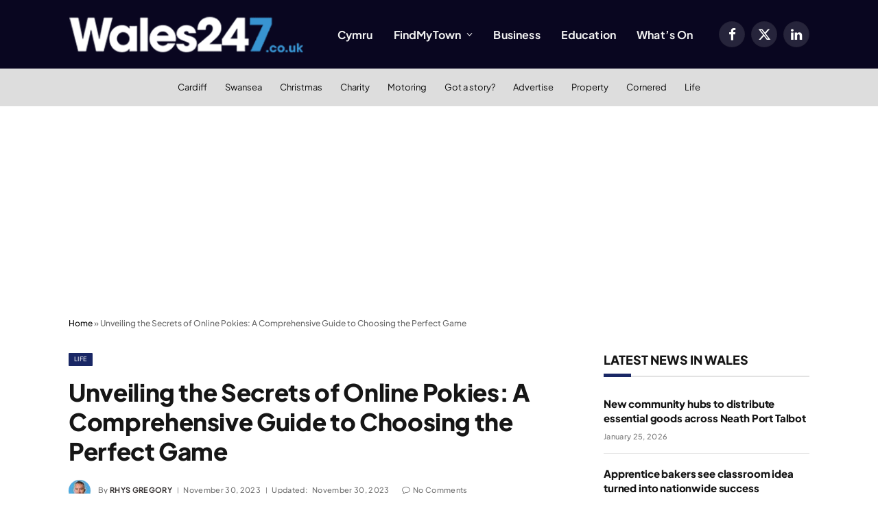

--- FILE ---
content_type: text/html; charset=UTF-8
request_url: https://www.wales247.co.uk/unveiling-the-secrets-of-online-pokies-a-comprehensive-guide-to-choosing-the-perfect-game
body_size: 102404
content:

<!DOCTYPE html>
<html lang="en-US" class="s-light site-s-light">

<head>

	<meta charset="UTF-8" />
	<meta name="viewport" content="width=device-width, initial-scale=1" />
	<meta name='robots' content='index, follow, max-image-preview:large, max-snippet:-1, max-video-preview:-1' />
	<style>img:is([sizes="auto" i], [sizes^="auto," i]) { contain-intrinsic-size: 3000px 1500px }</style>
	
	<!-- This site is optimized with the Yoast SEO plugin v26.3 - https://yoast.com/wordpress/plugins/seo/ -->
	<title>Unveiling the Secrets of Online Pokies: A Comprehensive Guide to Choosing the Perfect Game</title><link rel="preload" as="image" imagesrcset="https://www.wales247.co.uk/wp-content/uploads/2023/11/francesco-ungaro-Vz7G4PtmeHo-unsplash-1024x683.jpg 1024w, https://www.wales247.co.uk/wp-content/uploads/2023/11/francesco-ungaro-Vz7G4PtmeHo-unsplash-300x200.jpg 300w, https://www.wales247.co.uk/wp-content/uploads/2023/11/francesco-ungaro-Vz7G4PtmeHo-unsplash-768x512.jpg 768w, https://www.wales247.co.uk/wp-content/uploads/2023/11/francesco-ungaro-Vz7G4PtmeHo-unsplash-1536x1024.jpg 1536w, https://www.wales247.co.uk/wp-content/uploads/2023/11/francesco-ungaro-Vz7G4PtmeHo-unsplash-2048x1365.jpg 2048w, https://www.wales247.co.uk/wp-content/uploads/2023/11/francesco-ungaro-Vz7G4PtmeHo-unsplash-450x300.jpg 450w, https://www.wales247.co.uk/wp-content/uploads/2023/11/francesco-ungaro-Vz7G4PtmeHo-unsplash-780x520.jpg 780w, https://www.wales247.co.uk/wp-content/uploads/2023/11/francesco-ungaro-Vz7G4PtmeHo-unsplash-1600x1067.jpg 1600w, https://www.wales247.co.uk/wp-content/uploads/2023/11/francesco-ungaro-Vz7G4PtmeHo-unsplash-scaled.jpg 1130w" imagesizes="(max-width: 709px) 100vw, 709px" /><link rel="preload" as="font" href="https://www.wales247.co.uk/wp-content/themes/smart-mag/css/icons/fonts/ts-icons.woff2?v3.2" type="font/woff2" crossorigin="anonymous" />
	<link rel="canonical" href="https://www.wales247.co.uk/unveiling-the-secrets-of-online-pokies-a-comprehensive-guide-to-choosing-the-perfect-game" />
	<meta property="og:locale" content="en_US" />
	<meta property="og:type" content="article" />
	<meta property="og:title" content="Unveiling the Secrets of Online Pokies: A Comprehensive Guide to Choosing the Perfect Game" />
	<meta property="og:description" content="In the fast-evolving landscape of online casinos, the choices seem limitless, making the task of choosing the right online pokie a challenging yet exhilarating endeavour. This extensive guide will delve deeper into the various facets of online pokies, unravelling the intricacies of volatility, RTP (Return to Player), bonus rounds, free spins, jackpots, pokie tournaments, and" />
	<meta property="og:url" content="https://www.wales247.co.uk/unveiling-the-secrets-of-online-pokies-a-comprehensive-guide-to-choosing-the-perfect-game" />
	<meta property="og:site_name" content="Wales 247" />
	<meta property="article:publisher" content="https://www.facebook.com/wales247" />
	<meta property="article:published_time" content="2023-11-30T00:56:42+00:00" />
	<meta property="article:modified_time" content="2023-11-30T16:59:26+00:00" />
	<meta property="og:image" content="https://www.wales247.co.uk/wp-content/uploads/2023/11/francesco-ungaro-Vz7G4PtmeHo-unsplash-scaled.jpg" />
	<meta property="og:image:width" content="1130" />
	<meta property="og:image:height" content="753" />
	<meta property="og:image:type" content="image/jpeg" />
	<meta name="author" content="Rhys Gregory" />
	<meta name="twitter:card" content="summary_large_image" />
	<meta name="twitter:creator" content="@rhys247" />
	<meta name="twitter:site" content="@wales247" />
	<meta name="twitter:label1" content="Written by" />
	<meta name="twitter:data1" content="Rhys Gregory" />
	<meta name="twitter:label2" content="Est. reading time" />
	<meta name="twitter:data2" content="4 minutes" />
	<script type="application/ld+json" class="yoast-schema-graph">{"@context":"https://schema.org","@graph":[{"@type":"WebPage","@id":"https://www.wales247.co.uk/unveiling-the-secrets-of-online-pokies-a-comprehensive-guide-to-choosing-the-perfect-game","url":"https://www.wales247.co.uk/unveiling-the-secrets-of-online-pokies-a-comprehensive-guide-to-choosing-the-perfect-game","name":"Unveiling the Secrets of Online Pokies: A Comprehensive Guide to Choosing the Perfect Game","isPartOf":{"@id":"https://www.wales247.co.uk/#website"},"primaryImageOfPage":{"@id":"https://www.wales247.co.uk/unveiling-the-secrets-of-online-pokies-a-comprehensive-guide-to-choosing-the-perfect-game#primaryimage"},"image":{"@id":"https://www.wales247.co.uk/unveiling-the-secrets-of-online-pokies-a-comprehensive-guide-to-choosing-the-perfect-game#primaryimage"},"thumbnailUrl":"https://www.wales247.co.uk/wp-content/uploads/2023/11/francesco-ungaro-Vz7G4PtmeHo-unsplash-scaled.jpg","datePublished":"2023-11-30T00:56:42+00:00","dateModified":"2023-11-30T16:59:26+00:00","author":{"@id":"https://www.wales247.co.uk/#/schema/person/1d1fed540ceb16251ab5d69355add6fe"},"breadcrumb":{"@id":"https://www.wales247.co.uk/unveiling-the-secrets-of-online-pokies-a-comprehensive-guide-to-choosing-the-perfect-game#breadcrumb"},"inLanguage":"en-US","potentialAction":[{"@type":"ReadAction","target":["https://www.wales247.co.uk/unveiling-the-secrets-of-online-pokies-a-comprehensive-guide-to-choosing-the-perfect-game"]}]},{"@type":"ImageObject","inLanguage":"en-US","@id":"https://www.wales247.co.uk/unveiling-the-secrets-of-online-pokies-a-comprehensive-guide-to-choosing-the-perfect-game#primaryimage","url":"https://www.wales247.co.uk/wp-content/uploads/2023/11/francesco-ungaro-Vz7G4PtmeHo-unsplash-scaled.jpg","contentUrl":"https://www.wales247.co.uk/wp-content/uploads/2023/11/francesco-ungaro-Vz7G4PtmeHo-unsplash-scaled.jpg","width":1130,"height":753},{"@type":"BreadcrumbList","@id":"https://www.wales247.co.uk/unveiling-the-secrets-of-online-pokies-a-comprehensive-guide-to-choosing-the-perfect-game#breadcrumb","itemListElement":[{"@type":"ListItem","position":1,"name":"Home","item":"https://www.wales247.co.uk/"},{"@type":"ListItem","position":2,"name":"Unveiling the Secrets of Online Pokies: A Comprehensive Guide to Choosing the Perfect Game"}]},{"@type":"WebSite","@id":"https://www.wales247.co.uk/#website","url":"https://www.wales247.co.uk/","name":"Wales 247","description":"","potentialAction":[{"@type":"SearchAction","target":{"@type":"EntryPoint","urlTemplate":"https://www.wales247.co.uk/?s={search_term_string}"},"query-input":{"@type":"PropertyValueSpecification","valueRequired":true,"valueName":"search_term_string"}}],"inLanguage":"en-US"},{"@type":"Person","@id":"https://www.wales247.co.uk/#/schema/person/1d1fed540ceb16251ab5d69355add6fe","name":"Rhys Gregory","image":{"@type":"ImageObject","inLanguage":"en-US","@id":"https://www.wales247.co.uk/#/schema/person/image/","url":"https://www.wales247.co.uk/wp-content/uploads/2025/09/cropped-1706269543274-96x96.jpeg","contentUrl":"https://www.wales247.co.uk/wp-content/uploads/2025/09/cropped-1706269543274-96x96.jpeg","caption":"Rhys Gregory"},"description":"Editor of Wales247.co.uk","sameAs":["https://www.instagram.com/rhysg247/","https://www.linkedin.com/in/rhysgregory","https://x.com/rhys247"],"url":"https://www.wales247.co.uk/author/rhysgregory"}]}</script>
	<!-- / Yoast SEO plugin. -->


<link rel='dns-prefetch' href='//cdnjs.cloudflare.com' />
<link rel='dns-prefetch' href='//www.googletagmanager.com' />
<link rel='dns-prefetch' href='//ajax.googleapis.com' />

<link rel='dns-prefetch' href='//pagead2.googlesyndication.com' />
<link rel="alternate" type="application/rss+xml" title="Wales 247 &raquo; Feed" href="https://www.wales247.co.uk/feed" />
<link rel="alternate" type="application/rss+xml" title="Wales 247 &raquo; Comments Feed" href="https://www.wales247.co.uk/comments/feed" />
		<style>
			.lazyload,
			.lazyloading {
				max-width: 100%;
			}
		</style>
				<style>
			.smush-dimensions {
				--smush-image-aspect-ratio: auto;
				aspect-ratio: var(--smush-image-aspect-ratio);
			}
		</style>
		<script type="text/javascript">
/* <![CDATA[ */
window._wpemojiSettings = {"baseUrl":"https:\/\/s.w.org\/images\/core\/emoji\/16.0.1\/72x72\/","ext":".png","svgUrl":"https:\/\/s.w.org\/images\/core\/emoji\/16.0.1\/svg\/","svgExt":".svg","source":{"concatemoji":"https:\/\/www.wales247.co.uk\/wp-includes\/js\/wp-emoji-release.min.js?ver=6.8.3"}};
/*! This file is auto-generated */
!function(s,n){var o,i,e;function c(e){try{var t={supportTests:e,timestamp:(new Date).valueOf()};sessionStorage.setItem(o,JSON.stringify(t))}catch(e){}}function p(e,t,n){e.clearRect(0,0,e.canvas.width,e.canvas.height),e.fillText(t,0,0);var t=new Uint32Array(e.getImageData(0,0,e.canvas.width,e.canvas.height).data),a=(e.clearRect(0,0,e.canvas.width,e.canvas.height),e.fillText(n,0,0),new Uint32Array(e.getImageData(0,0,e.canvas.width,e.canvas.height).data));return t.every(function(e,t){return e===a[t]})}function u(e,t){e.clearRect(0,0,e.canvas.width,e.canvas.height),e.fillText(t,0,0);for(var n=e.getImageData(16,16,1,1),a=0;a<n.data.length;a++)if(0!==n.data[a])return!1;return!0}function f(e,t,n,a){switch(t){case"flag":return n(e,"\ud83c\udff3\ufe0f\u200d\u26a7\ufe0f","\ud83c\udff3\ufe0f\u200b\u26a7\ufe0f")?!1:!n(e,"\ud83c\udde8\ud83c\uddf6","\ud83c\udde8\u200b\ud83c\uddf6")&&!n(e,"\ud83c\udff4\udb40\udc67\udb40\udc62\udb40\udc65\udb40\udc6e\udb40\udc67\udb40\udc7f","\ud83c\udff4\u200b\udb40\udc67\u200b\udb40\udc62\u200b\udb40\udc65\u200b\udb40\udc6e\u200b\udb40\udc67\u200b\udb40\udc7f");case"emoji":return!a(e,"\ud83e\udedf")}return!1}function g(e,t,n,a){var r="undefined"!=typeof WorkerGlobalScope&&self instanceof WorkerGlobalScope?new OffscreenCanvas(300,150):s.createElement("canvas"),o=r.getContext("2d",{willReadFrequently:!0}),i=(o.textBaseline="top",o.font="600 32px Arial",{});return e.forEach(function(e){i[e]=t(o,e,n,a)}),i}function t(e){var t=s.createElement("script");t.src=e,t.defer=!0,s.head.appendChild(t)}"undefined"!=typeof Promise&&(o="wpEmojiSettingsSupports",i=["flag","emoji"],n.supports={everything:!0,everythingExceptFlag:!0},e=new Promise(function(e){s.addEventListener("DOMContentLoaded",e,{once:!0})}),new Promise(function(t){var n=function(){try{var e=JSON.parse(sessionStorage.getItem(o));if("object"==typeof e&&"number"==typeof e.timestamp&&(new Date).valueOf()<e.timestamp+604800&&"object"==typeof e.supportTests)return e.supportTests}catch(e){}return null}();if(!n){if("undefined"!=typeof Worker&&"undefined"!=typeof OffscreenCanvas&&"undefined"!=typeof URL&&URL.createObjectURL&&"undefined"!=typeof Blob)try{var e="postMessage("+g.toString()+"("+[JSON.stringify(i),f.toString(),p.toString(),u.toString()].join(",")+"));",a=new Blob([e],{type:"text/javascript"}),r=new Worker(URL.createObjectURL(a),{name:"wpTestEmojiSupports"});return void(r.onmessage=function(e){c(n=e.data),r.terminate(),t(n)})}catch(e){}c(n=g(i,f,p,u))}t(n)}).then(function(e){for(var t in e)n.supports[t]=e[t],n.supports.everything=n.supports.everything&&n.supports[t],"flag"!==t&&(n.supports.everythingExceptFlag=n.supports.everythingExceptFlag&&n.supports[t]);n.supports.everythingExceptFlag=n.supports.everythingExceptFlag&&!n.supports.flag,n.DOMReady=!1,n.readyCallback=function(){n.DOMReady=!0}}).then(function(){return e}).then(function(){var e;n.supports.everything||(n.readyCallback(),(e=n.source||{}).concatemoji?t(e.concatemoji):e.wpemoji&&e.twemoji&&(t(e.twemoji),t(e.wpemoji)))}))}((window,document),window._wpemojiSettings);
/* ]]> */
</script>
<style id='wp-emoji-styles-inline-css' type='text/css'>

	img.wp-smiley, img.emoji {
		display: inline !important;
		border: none !important;
		box-shadow: none !important;
		height: 1em !important;
		width: 1em !important;
		margin: 0 0.07em !important;
		vertical-align: -0.1em !important;
		background: none !important;
		padding: 0 !important;
	}
</style>
<style id="wp-block-library-css">@charset "UTF-8";.wp-block-archives{box-sizing:border-box}.wp-block-archives-dropdown label{display:block}.wp-block-avatar{line-height:0}.wp-block-avatar,.wp-block-avatar img{box-sizing:border-box}.wp-block-avatar.aligncenter{text-align:center}.wp-block-audio{box-sizing:border-box}.wp-block-audio :where(figcaption){margin-bottom:1em;margin-top:.5em}.wp-block-audio audio{min-width:300px;width:100%}.wp-block-button__link{align-content:center;box-sizing:border-box;cursor:pointer;display:inline-block;height:100%;text-align:center;word-break:break-word}.wp-block-button__link.aligncenter{text-align:center}.wp-block-button__link.alignright{text-align:right}:where(.wp-block-button__link){border-radius:9999px;box-shadow:none;padding:calc(.667em + 2px) calc(1.333em + 2px);text-decoration:none}.wp-block-button[style*=text-decoration] .wp-block-button__link{text-decoration:inherit}.wp-block-buttons>.wp-block-button.has-custom-width{max-width:none}.wp-block-buttons>.wp-block-button.has-custom-width .wp-block-button__link{width:100%}.wp-block-buttons>.wp-block-button.has-custom-font-size .wp-block-button__link{font-size:inherit}.wp-block-buttons>.wp-block-button.wp-block-button__width-25{width:calc(25% - var(--wp--style--block-gap, .5em)*.75)}.wp-block-buttons>.wp-block-button.wp-block-button__width-50{width:calc(50% - var(--wp--style--block-gap, .5em)*.5)}.wp-block-buttons>.wp-block-button.wp-block-button__width-75{width:calc(75% - var(--wp--style--block-gap, .5em)*.25)}.wp-block-buttons>.wp-block-button.wp-block-button__width-100{flex-basis:100%;width:100%}.wp-block-buttons.is-vertical>.wp-block-button.wp-block-button__width-25{width:25%}.wp-block-buttons.is-vertical>.wp-block-button.wp-block-button__width-50{width:50%}.wp-block-buttons.is-vertical>.wp-block-button.wp-block-button__width-75{width:75%}.wp-block-button.is-style-squared,.wp-block-button__link.wp-block-button.is-style-squared{border-radius:0}.wp-block-button.no-border-radius,.wp-block-button__link.no-border-radius{border-radius:0!important}:root :where(.wp-block-button .wp-block-button__link.is-style-outline),:root :where(.wp-block-button.is-style-outline>.wp-block-button__link){border:2px solid;padding:.667em 1.333em}:root :where(.wp-block-button .wp-block-button__link.is-style-outline:not(.has-text-color)),:root :where(.wp-block-button.is-style-outline>.wp-block-button__link:not(.has-text-color)){color:currentColor}:root :where(.wp-block-button .wp-block-button__link.is-style-outline:not(.has-background)),:root :where(.wp-block-button.is-style-outline>.wp-block-button__link:not(.has-background)){background-color:initial;background-image:none}.wp-block-buttons{box-sizing:border-box}.wp-block-buttons.is-vertical{flex-direction:column}.wp-block-buttons.is-vertical>.wp-block-button:last-child{margin-bottom:0}.wp-block-buttons>.wp-block-button{display:inline-block;margin:0}.wp-block-buttons.is-content-justification-left{justify-content:flex-start}.wp-block-buttons.is-content-justification-left.is-vertical{align-items:flex-start}.wp-block-buttons.is-content-justification-center{justify-content:center}.wp-block-buttons.is-content-justification-center.is-vertical{align-items:center}.wp-block-buttons.is-content-justification-right{justify-content:flex-end}.wp-block-buttons.is-content-justification-right.is-vertical{align-items:flex-end}.wp-block-buttons.is-content-justification-space-between{justify-content:space-between}.wp-block-buttons.aligncenter{text-align:center}.wp-block-buttons:not(.is-content-justification-space-between,.is-content-justification-right,.is-content-justification-left,.is-content-justification-center) .wp-block-button.aligncenter{margin-left:auto;margin-right:auto;width:100%}.wp-block-buttons[style*=text-decoration] .wp-block-button,.wp-block-buttons[style*=text-decoration] .wp-block-button__link{text-decoration:inherit}.wp-block-buttons.has-custom-font-size .wp-block-button__link{font-size:inherit}.wp-block-buttons .wp-block-button__link{width:100%}.wp-block-button.aligncenter,.wp-block-calendar{text-align:center}.wp-block-calendar td,.wp-block-calendar th{border:1px solid;padding:.25em}.wp-block-calendar th{font-weight:400}.wp-block-calendar caption{background-color:inherit}.wp-block-calendar table{border-collapse:collapse;width:100%}.wp-block-calendar table:where(:not(.has-text-color)){color:#40464d}.wp-block-calendar table:where(:not(.has-text-color)) td,.wp-block-calendar table:where(:not(.has-text-color)) th{border-color:#ddd}.wp-block-calendar table.has-background th{background-color:inherit}.wp-block-calendar table.has-text-color th{color:inherit}:where(.wp-block-calendar table:not(.has-background) th){background:#ddd}.wp-block-categories{box-sizing:border-box}.wp-block-categories.alignleft{margin-right:2em}.wp-block-categories.alignright{margin-left:2em}.wp-block-categories.wp-block-categories-dropdown.aligncenter{text-align:center}.wp-block-categories .wp-block-categories__label{display:block;width:100%}.wp-block-code{box-sizing:border-box}.wp-block-code code{
  /*!rtl:begin:ignore*/direction:ltr;display:block;font-family:inherit;overflow-wrap:break-word;text-align:initial;white-space:pre-wrap
  /*!rtl:end:ignore*/}.wp-block-columns{align-items:normal!important;box-sizing:border-box;display:flex;flex-wrap:wrap!important}@media (min-width:782px){.wp-block-columns{flex-wrap:nowrap!important}}.wp-block-columns.are-vertically-aligned-top{align-items:flex-start}.wp-block-columns.are-vertically-aligned-center{align-items:center}.wp-block-columns.are-vertically-aligned-bottom{align-items:flex-end}@media (max-width:781px){.wp-block-columns:not(.is-not-stacked-on-mobile)>.wp-block-column{flex-basis:100%!important}}@media (min-width:782px){.wp-block-columns:not(.is-not-stacked-on-mobile)>.wp-block-column{flex-basis:0;flex-grow:1}.wp-block-columns:not(.is-not-stacked-on-mobile)>.wp-block-column[style*=flex-basis]{flex-grow:0}}.wp-block-columns.is-not-stacked-on-mobile{flex-wrap:nowrap!important}.wp-block-columns.is-not-stacked-on-mobile>.wp-block-column{flex-basis:0;flex-grow:1}.wp-block-columns.is-not-stacked-on-mobile>.wp-block-column[style*=flex-basis]{flex-grow:0}:where(.wp-block-columns){margin-bottom:1.75em}:where(.wp-block-columns.has-background){padding:1.25em 2.375em}.wp-block-column{flex-grow:1;min-width:0;overflow-wrap:break-word;word-break:break-word}.wp-block-column.is-vertically-aligned-top{align-self:flex-start}.wp-block-column.is-vertically-aligned-center{align-self:center}.wp-block-column.is-vertically-aligned-bottom{align-self:flex-end}.wp-block-column.is-vertically-aligned-stretch{align-self:stretch}.wp-block-column.is-vertically-aligned-bottom,.wp-block-column.is-vertically-aligned-center,.wp-block-column.is-vertically-aligned-top{width:100%}.wp-block-post-comments{box-sizing:border-box}.wp-block-post-comments .alignleft{float:left}.wp-block-post-comments .alignright{float:right}.wp-block-post-comments .navigation:after{clear:both;content:"";display:table}.wp-block-post-comments .commentlist{clear:both;list-style:none;margin:0;padding:0}.wp-block-post-comments .commentlist .comment{min-height:2.25em;padding-left:3.25em}.wp-block-post-comments .commentlist .comment p{font-size:1em;line-height:1.8;margin:1em 0}.wp-block-post-comments .commentlist .children{list-style:none;margin:0;padding:0}.wp-block-post-comments .comment-author{line-height:1.5}.wp-block-post-comments .comment-author .avatar{border-radius:1.5em;display:block;float:left;height:2.5em;margin-right:.75em;margin-top:.5em;width:2.5em}.wp-block-post-comments .comment-author cite{font-style:normal}.wp-block-post-comments .comment-meta{font-size:.875em;line-height:1.5}.wp-block-post-comments .comment-meta b{font-weight:400}.wp-block-post-comments .comment-meta .comment-awaiting-moderation{display:block;margin-bottom:1em;margin-top:1em}.wp-block-post-comments .comment-body .commentmetadata{font-size:.875em}.wp-block-post-comments .comment-form-author label,.wp-block-post-comments .comment-form-comment label,.wp-block-post-comments .comment-form-email label,.wp-block-post-comments .comment-form-url label{display:block;margin-bottom:.25em}.wp-block-post-comments .comment-form input:not([type=submit]):not([type=checkbox]),.wp-block-post-comments .comment-form textarea{box-sizing:border-box;display:block;width:100%}.wp-block-post-comments .comment-form-cookies-consent{display:flex;gap:.25em}.wp-block-post-comments .comment-form-cookies-consent #wp-comment-cookies-consent{margin-top:.35em}.wp-block-post-comments .comment-reply-title{margin-bottom:0}.wp-block-post-comments .comment-reply-title :where(small){font-size:var(--wp--preset--font-size--medium,smaller);margin-left:.5em}.wp-block-post-comments .reply{font-size:.875em;margin-bottom:1.4em}.wp-block-post-comments input:not([type=submit]),.wp-block-post-comments textarea{border:1px solid #949494;font-family:inherit;font-size:1em}.wp-block-post-comments input:not([type=submit]):not([type=checkbox]),.wp-block-post-comments textarea{padding:calc(.667em + 2px)}:where(.wp-block-post-comments input[type=submit]){border:none}.wp-block-comments{box-sizing:border-box}.wp-block-comments-pagination>.wp-block-comments-pagination-next,.wp-block-comments-pagination>.wp-block-comments-pagination-numbers,.wp-block-comments-pagination>.wp-block-comments-pagination-previous{font-size:inherit;margin-bottom:.5em;margin-right:.5em}.wp-block-comments-pagination>.wp-block-comments-pagination-next:last-child,.wp-block-comments-pagination>.wp-block-comments-pagination-numbers:last-child,.wp-block-comments-pagination>.wp-block-comments-pagination-previous:last-child{margin-right:0}.wp-block-comments-pagination .wp-block-comments-pagination-previous-arrow{display:inline-block;margin-right:1ch}.wp-block-comments-pagination .wp-block-comments-pagination-previous-arrow:not(.is-arrow-chevron){transform:scaleX(1)}.wp-block-comments-pagination .wp-block-comments-pagination-next-arrow{display:inline-block;margin-left:1ch}.wp-block-comments-pagination .wp-block-comments-pagination-next-arrow:not(.is-arrow-chevron){transform:scaleX(1)}.wp-block-comments-pagination.aligncenter{justify-content:center}.wp-block-comment-template{box-sizing:border-box;list-style:none;margin-bottom:0;max-width:100%;padding:0}.wp-block-comment-template li{clear:both}.wp-block-comment-template ol{list-style:none;margin-bottom:0;max-width:100%;padding-left:2rem}.wp-block-comment-template.alignleft{float:left}.wp-block-comment-template.aligncenter{margin-left:auto;margin-right:auto;width:fit-content}.wp-block-comment-template.alignright{float:right}.wp-block-comment-date{box-sizing:border-box}.comment-awaiting-moderation{display:block;font-size:.875em;line-height:1.5}.wp-block-comment-author-name,.wp-block-comment-content,.wp-block-comment-edit-link,.wp-block-comment-reply-link{box-sizing:border-box}.wp-block-cover,.wp-block-cover-image{align-items:center;background-position:50%;box-sizing:border-box;display:flex;justify-content:center;min-height:430px;overflow:hidden;overflow:clip;padding:1em;position:relative}.wp-block-cover .has-background-dim:not([class*=-background-color]),.wp-block-cover-image .has-background-dim:not([class*=-background-color]),.wp-block-cover-image.has-background-dim:not([class*=-background-color]),.wp-block-cover.has-background-dim:not([class*=-background-color]){background-color:#000}.wp-block-cover .has-background-dim.has-background-gradient,.wp-block-cover-image .has-background-dim.has-background-gradient{background-color:initial}.wp-block-cover-image.has-background-dim:before,.wp-block-cover.has-background-dim:before{background-color:inherit;content:""}.wp-block-cover .wp-block-cover__background,.wp-block-cover .wp-block-cover__gradient-background,.wp-block-cover-image .wp-block-cover__background,.wp-block-cover-image .wp-block-cover__gradient-background,.wp-block-cover-image.has-background-dim:not(.has-background-gradient):before,.wp-block-cover.has-background-dim:not(.has-background-gradient):before{bottom:0;left:0;opacity:.5;position:absolute;right:0;top:0}.wp-block-cover-image.has-background-dim.has-background-dim-10 .wp-block-cover__background,.wp-block-cover-image.has-background-dim.has-background-dim-10 .wp-block-cover__gradient-background,.wp-block-cover-image.has-background-dim.has-background-dim-10:not(.has-background-gradient):before,.wp-block-cover.has-background-dim.has-background-dim-10 .wp-block-cover__background,.wp-block-cover.has-background-dim.has-background-dim-10 .wp-block-cover__gradient-background,.wp-block-cover.has-background-dim.has-background-dim-10:not(.has-background-gradient):before{opacity:.1}.wp-block-cover-image.has-background-dim.has-background-dim-20 .wp-block-cover__background,.wp-block-cover-image.has-background-dim.has-background-dim-20 .wp-block-cover__gradient-background,.wp-block-cover-image.has-background-dim.has-background-dim-20:not(.has-background-gradient):before,.wp-block-cover.has-background-dim.has-background-dim-20 .wp-block-cover__background,.wp-block-cover.has-background-dim.has-background-dim-20 .wp-block-cover__gradient-background,.wp-block-cover.has-background-dim.has-background-dim-20:not(.has-background-gradient):before{opacity:.2}.wp-block-cover-image.has-background-dim.has-background-dim-30 .wp-block-cover__background,.wp-block-cover-image.has-background-dim.has-background-dim-30 .wp-block-cover__gradient-background,.wp-block-cover-image.has-background-dim.has-background-dim-30:not(.has-background-gradient):before,.wp-block-cover.has-background-dim.has-background-dim-30 .wp-block-cover__background,.wp-block-cover.has-background-dim.has-background-dim-30 .wp-block-cover__gradient-background,.wp-block-cover.has-background-dim.has-background-dim-30:not(.has-background-gradient):before{opacity:.3}.wp-block-cover-image.has-background-dim.has-background-dim-40 .wp-block-cover__background,.wp-block-cover-image.has-background-dim.has-background-dim-40 .wp-block-cover__gradient-background,.wp-block-cover-image.has-background-dim.has-background-dim-40:not(.has-background-gradient):before,.wp-block-cover.has-background-dim.has-background-dim-40 .wp-block-cover__background,.wp-block-cover.has-background-dim.has-background-dim-40 .wp-block-cover__gradient-background,.wp-block-cover.has-background-dim.has-background-dim-40:not(.has-background-gradient):before{opacity:.4}.wp-block-cover-image.has-background-dim.has-background-dim-50 .wp-block-cover__background,.wp-block-cover-image.has-background-dim.has-background-dim-50 .wp-block-cover__gradient-background,.wp-block-cover-image.has-background-dim.has-background-dim-50:not(.has-background-gradient):before,.wp-block-cover.has-background-dim.has-background-dim-50 .wp-block-cover__background,.wp-block-cover.has-background-dim.has-background-dim-50 .wp-block-cover__gradient-background,.wp-block-cover.has-background-dim.has-background-dim-50:not(.has-background-gradient):before{opacity:.5}.wp-block-cover-image.has-background-dim.has-background-dim-60 .wp-block-cover__background,.wp-block-cover-image.has-background-dim.has-background-dim-60 .wp-block-cover__gradient-background,.wp-block-cover-image.has-background-dim.has-background-dim-60:not(.has-background-gradient):before,.wp-block-cover.has-background-dim.has-background-dim-60 .wp-block-cover__background,.wp-block-cover.has-background-dim.has-background-dim-60 .wp-block-cover__gradient-background,.wp-block-cover.has-background-dim.has-background-dim-60:not(.has-background-gradient):before{opacity:.6}.wp-block-cover-image.has-background-dim.has-background-dim-70 .wp-block-cover__background,.wp-block-cover-image.has-background-dim.has-background-dim-70 .wp-block-cover__gradient-background,.wp-block-cover-image.has-background-dim.has-background-dim-70:not(.has-background-gradient):before,.wp-block-cover.has-background-dim.has-background-dim-70 .wp-block-cover__background,.wp-block-cover.has-background-dim.has-background-dim-70 .wp-block-cover__gradient-background,.wp-block-cover.has-background-dim.has-background-dim-70:not(.has-background-gradient):before{opacity:.7}.wp-block-cover-image.has-background-dim.has-background-dim-80 .wp-block-cover__background,.wp-block-cover-image.has-background-dim.has-background-dim-80 .wp-block-cover__gradient-background,.wp-block-cover-image.has-background-dim.has-background-dim-80:not(.has-background-gradient):before,.wp-block-cover.has-background-dim.has-background-dim-80 .wp-block-cover__background,.wp-block-cover.has-background-dim.has-background-dim-80 .wp-block-cover__gradient-background,.wp-block-cover.has-background-dim.has-background-dim-80:not(.has-background-gradient):before{opacity:.8}.wp-block-cover-image.has-background-dim.has-background-dim-90 .wp-block-cover__background,.wp-block-cover-image.has-background-dim.has-background-dim-90 .wp-block-cover__gradient-background,.wp-block-cover-image.has-background-dim.has-background-dim-90:not(.has-background-gradient):before,.wp-block-cover.has-background-dim.has-background-dim-90 .wp-block-cover__background,.wp-block-cover.has-background-dim.has-background-dim-90 .wp-block-cover__gradient-background,.wp-block-cover.has-background-dim.has-background-dim-90:not(.has-background-gradient):before{opacity:.9}.wp-block-cover-image.has-background-dim.has-background-dim-100 .wp-block-cover__background,.wp-block-cover-image.has-background-dim.has-background-dim-100 .wp-block-cover__gradient-background,.wp-block-cover-image.has-background-dim.has-background-dim-100:not(.has-background-gradient):before,.wp-block-cover.has-background-dim.has-background-dim-100 .wp-block-cover__background,.wp-block-cover.has-background-dim.has-background-dim-100 .wp-block-cover__gradient-background,.wp-block-cover.has-background-dim.has-background-dim-100:not(.has-background-gradient):before{opacity:1}.wp-block-cover .wp-block-cover__background.has-background-dim.has-background-dim-0,.wp-block-cover .wp-block-cover__gradient-background.has-background-dim.has-background-dim-0,.wp-block-cover-image .wp-block-cover__background.has-background-dim.has-background-dim-0,.wp-block-cover-image .wp-block-cover__gradient-background.has-background-dim.has-background-dim-0{opacity:0}.wp-block-cover .wp-block-cover__background.has-background-dim.has-background-dim-10,.wp-block-cover .wp-block-cover__gradient-background.has-background-dim.has-background-dim-10,.wp-block-cover-image .wp-block-cover__background.has-background-dim.has-background-dim-10,.wp-block-cover-image .wp-block-cover__gradient-background.has-background-dim.has-background-dim-10{opacity:.1}.wp-block-cover .wp-block-cover__background.has-background-dim.has-background-dim-20,.wp-block-cover .wp-block-cover__gradient-background.has-background-dim.has-background-dim-20,.wp-block-cover-image .wp-block-cover__background.has-background-dim.has-background-dim-20,.wp-block-cover-image .wp-block-cover__gradient-background.has-background-dim.has-background-dim-20{opacity:.2}.wp-block-cover .wp-block-cover__background.has-background-dim.has-background-dim-30,.wp-block-cover .wp-block-cover__gradient-background.has-background-dim.has-background-dim-30,.wp-block-cover-image .wp-block-cover__background.has-background-dim.has-background-dim-30,.wp-block-cover-image .wp-block-cover__gradient-background.has-background-dim.has-background-dim-30{opacity:.3}.wp-block-cover .wp-block-cover__background.has-background-dim.has-background-dim-40,.wp-block-cover .wp-block-cover__gradient-background.has-background-dim.has-background-dim-40,.wp-block-cover-image .wp-block-cover__background.has-background-dim.has-background-dim-40,.wp-block-cover-image .wp-block-cover__gradient-background.has-background-dim.has-background-dim-40{opacity:.4}.wp-block-cover .wp-block-cover__background.has-background-dim.has-background-dim-50,.wp-block-cover .wp-block-cover__gradient-background.has-background-dim.has-background-dim-50,.wp-block-cover-image .wp-block-cover__background.has-background-dim.has-background-dim-50,.wp-block-cover-image .wp-block-cover__gradient-background.has-background-dim.has-background-dim-50{opacity:.5}.wp-block-cover .wp-block-cover__background.has-background-dim.has-background-dim-60,.wp-block-cover .wp-block-cover__gradient-background.has-background-dim.has-background-dim-60,.wp-block-cover-image .wp-block-cover__background.has-background-dim.has-background-dim-60,.wp-block-cover-image .wp-block-cover__gradient-background.has-background-dim.has-background-dim-60{opacity:.6}.wp-block-cover .wp-block-cover__background.has-background-dim.has-background-dim-70,.wp-block-cover .wp-block-cover__gradient-background.has-background-dim.has-background-dim-70,.wp-block-cover-image .wp-block-cover__background.has-background-dim.has-background-dim-70,.wp-block-cover-image .wp-block-cover__gradient-background.has-background-dim.has-background-dim-70{opacity:.7}.wp-block-cover .wp-block-cover__background.has-background-dim.has-background-dim-80,.wp-block-cover .wp-block-cover__gradient-background.has-background-dim.has-background-dim-80,.wp-block-cover-image .wp-block-cover__background.has-background-dim.has-background-dim-80,.wp-block-cover-image .wp-block-cover__gradient-background.has-background-dim.has-background-dim-80{opacity:.8}.wp-block-cover .wp-block-cover__background.has-background-dim.has-background-dim-90,.wp-block-cover .wp-block-cover__gradient-background.has-background-dim.has-background-dim-90,.wp-block-cover-image .wp-block-cover__background.has-background-dim.has-background-dim-90,.wp-block-cover-image .wp-block-cover__gradient-background.has-background-dim.has-background-dim-90{opacity:.9}.wp-block-cover .wp-block-cover__background.has-background-dim.has-background-dim-100,.wp-block-cover .wp-block-cover__gradient-background.has-background-dim.has-background-dim-100,.wp-block-cover-image .wp-block-cover__background.has-background-dim.has-background-dim-100,.wp-block-cover-image .wp-block-cover__gradient-background.has-background-dim.has-background-dim-100{opacity:1}.wp-block-cover-image.alignleft,.wp-block-cover-image.alignright,.wp-block-cover.alignleft,.wp-block-cover.alignright{max-width:420px;width:100%}.wp-block-cover-image.aligncenter,.wp-block-cover-image.alignleft,.wp-block-cover-image.alignright,.wp-block-cover.aligncenter,.wp-block-cover.alignleft,.wp-block-cover.alignright{display:flex}.wp-block-cover .wp-block-cover__inner-container,.wp-block-cover-image .wp-block-cover__inner-container{color:inherit;position:relative;width:100%}.wp-block-cover-image.is-position-top-left,.wp-block-cover.is-position-top-left{align-items:flex-start;justify-content:flex-start}.wp-block-cover-image.is-position-top-center,.wp-block-cover.is-position-top-center{align-items:flex-start;justify-content:center}.wp-block-cover-image.is-position-top-right,.wp-block-cover.is-position-top-right{align-items:flex-start;justify-content:flex-end}.wp-block-cover-image.is-position-center-left,.wp-block-cover.is-position-center-left{align-items:center;justify-content:flex-start}.wp-block-cover-image.is-position-center-center,.wp-block-cover.is-position-center-center{align-items:center;justify-content:center}.wp-block-cover-image.is-position-center-right,.wp-block-cover.is-position-center-right{align-items:center;justify-content:flex-end}.wp-block-cover-image.is-position-bottom-left,.wp-block-cover.is-position-bottom-left{align-items:flex-end;justify-content:flex-start}.wp-block-cover-image.is-position-bottom-center,.wp-block-cover.is-position-bottom-center{align-items:flex-end;justify-content:center}.wp-block-cover-image.is-position-bottom-right,.wp-block-cover.is-position-bottom-right{align-items:flex-end;justify-content:flex-end}.wp-block-cover-image.has-custom-content-position.has-custom-content-position .wp-block-cover__inner-container,.wp-block-cover.has-custom-content-position.has-custom-content-position .wp-block-cover__inner-container{margin:0}.wp-block-cover-image.has-custom-content-position.has-custom-content-position.is-position-bottom-left .wp-block-cover__inner-container,.wp-block-cover-image.has-custom-content-position.has-custom-content-position.is-position-bottom-right .wp-block-cover__inner-container,.wp-block-cover-image.has-custom-content-position.has-custom-content-position.is-position-center-left .wp-block-cover__inner-container,.wp-block-cover-image.has-custom-content-position.has-custom-content-position.is-position-center-right .wp-block-cover__inner-container,.wp-block-cover-image.has-custom-content-position.has-custom-content-position.is-position-top-left .wp-block-cover__inner-container,.wp-block-cover-image.has-custom-content-position.has-custom-content-position.is-position-top-right .wp-block-cover__inner-container,.wp-block-cover.has-custom-content-position.has-custom-content-position.is-position-bottom-left .wp-block-cover__inner-container,.wp-block-cover.has-custom-content-position.has-custom-content-position.is-position-bottom-right .wp-block-cover__inner-container,.wp-block-cover.has-custom-content-position.has-custom-content-position.is-position-center-left .wp-block-cover__inner-container,.wp-block-cover.has-custom-content-position.has-custom-content-position.is-position-center-right .wp-block-cover__inner-container,.wp-block-cover.has-custom-content-position.has-custom-content-position.is-position-top-left .wp-block-cover__inner-container,.wp-block-cover.has-custom-content-position.has-custom-content-position.is-position-top-right .wp-block-cover__inner-container{margin:0;width:auto}.wp-block-cover .wp-block-cover__image-background,.wp-block-cover video.wp-block-cover__video-background,.wp-block-cover-image .wp-block-cover__image-background,.wp-block-cover-image video.wp-block-cover__video-background{border:none;bottom:0;box-shadow:none;height:100%;left:0;margin:0;max-height:none;max-width:none;object-fit:cover;outline:none;padding:0;position:absolute;right:0;top:0;width:100%}.wp-block-cover-image.has-parallax,.wp-block-cover.has-parallax,.wp-block-cover__image-background.has-parallax,video.wp-block-cover__video-background.has-parallax{background-attachment:fixed;background-repeat:no-repeat;background-size:cover}@supports (-webkit-touch-callout:inherit){.wp-block-cover-image.has-parallax,.wp-block-cover.has-parallax,.wp-block-cover__image-background.has-parallax,video.wp-block-cover__video-background.has-parallax{background-attachment:scroll}}@media (prefers-reduced-motion:reduce){.wp-block-cover-image.has-parallax,.wp-block-cover.has-parallax,.wp-block-cover__image-background.has-parallax,video.wp-block-cover__video-background.has-parallax{background-attachment:scroll}}.wp-block-cover-image.is-repeated,.wp-block-cover.is-repeated,.wp-block-cover__image-background.is-repeated,video.wp-block-cover__video-background.is-repeated{background-repeat:repeat;background-size:auto}.wp-block-cover-image-text,.wp-block-cover-image-text a,.wp-block-cover-image-text a:active,.wp-block-cover-image-text a:focus,.wp-block-cover-image-text a:hover,.wp-block-cover-text,.wp-block-cover-text a,.wp-block-cover-text a:active,.wp-block-cover-text a:focus,.wp-block-cover-text a:hover,section.wp-block-cover-image h2,section.wp-block-cover-image h2 a,section.wp-block-cover-image h2 a:active,section.wp-block-cover-image h2 a:focus,section.wp-block-cover-image h2 a:hover{color:#fff}.wp-block-cover-image .wp-block-cover.has-left-content{justify-content:flex-start}.wp-block-cover-image .wp-block-cover.has-right-content{justify-content:flex-end}.wp-block-cover-image.has-left-content .wp-block-cover-image-text,.wp-block-cover.has-left-content .wp-block-cover-text,section.wp-block-cover-image.has-left-content>h2{margin-left:0;text-align:left}.wp-block-cover-image.has-right-content .wp-block-cover-image-text,.wp-block-cover.has-right-content .wp-block-cover-text,section.wp-block-cover-image.has-right-content>h2{margin-right:0;text-align:right}.wp-block-cover .wp-block-cover-text,.wp-block-cover-image .wp-block-cover-image-text,section.wp-block-cover-image>h2{font-size:2em;line-height:1.25;margin-bottom:0;max-width:840px;padding:.44em;text-align:center;z-index:1}:where(.wp-block-cover-image:not(.has-text-color)),:where(.wp-block-cover:not(.has-text-color)){color:#fff}:where(.wp-block-cover-image.is-light:not(.has-text-color)),:where(.wp-block-cover.is-light:not(.has-text-color)){color:#000}:root :where(.wp-block-cover h1:not(.has-text-color)),:root :where(.wp-block-cover h2:not(.has-text-color)),:root :where(.wp-block-cover h3:not(.has-text-color)),:root :where(.wp-block-cover h4:not(.has-text-color)),:root :where(.wp-block-cover h5:not(.has-text-color)),:root :where(.wp-block-cover h6:not(.has-text-color)),:root :where(.wp-block-cover p:not(.has-text-color)){color:inherit}body:not(.editor-styles-wrapper) .wp-block-cover:not(.wp-block-cover:has(.wp-block-cover__background+.wp-block-cover__inner-container)) .wp-block-cover__image-background,body:not(.editor-styles-wrapper) .wp-block-cover:not(.wp-block-cover:has(.wp-block-cover__background+.wp-block-cover__inner-container)) .wp-block-cover__video-background{z-index:0}body:not(.editor-styles-wrapper) .wp-block-cover:not(.wp-block-cover:has(.wp-block-cover__background+.wp-block-cover__inner-container)) .wp-block-cover__background,body:not(.editor-styles-wrapper) .wp-block-cover:not(.wp-block-cover:has(.wp-block-cover__background+.wp-block-cover__inner-container)) .wp-block-cover__gradient-background,body:not(.editor-styles-wrapper) .wp-block-cover:not(.wp-block-cover:has(.wp-block-cover__background+.wp-block-cover__inner-container)) .wp-block-cover__inner-container,body:not(.editor-styles-wrapper) .wp-block-cover:not(.wp-block-cover:has(.wp-block-cover__background+.wp-block-cover__inner-container)).has-background-dim:not(.has-background-gradient):before{z-index:1}.has-modal-open body:not(.editor-styles-wrapper) .wp-block-cover:not(.wp-block-cover:has(.wp-block-cover__background+.wp-block-cover__inner-container)) .wp-block-cover__inner-container{z-index:auto}.wp-block-details{box-sizing:border-box}.wp-block-details summary{cursor:pointer}.wp-block-embed.alignleft,.wp-block-embed.alignright,.wp-block[data-align=left]>[data-type="core/embed"],.wp-block[data-align=right]>[data-type="core/embed"]{max-width:360px;width:100%}.wp-block-embed.alignleft .wp-block-embed__wrapper,.wp-block-embed.alignright .wp-block-embed__wrapper,.wp-block[data-align=left]>[data-type="core/embed"] .wp-block-embed__wrapper,.wp-block[data-align=right]>[data-type="core/embed"] .wp-block-embed__wrapper{min-width:280px}.wp-block-cover .wp-block-embed{min-height:240px;min-width:320px}.wp-block-embed{overflow-wrap:break-word}.wp-block-embed :where(figcaption){margin-bottom:1em;margin-top:.5em}.wp-block-embed iframe{max-width:100%}.wp-block-embed__wrapper{position:relative}.wp-embed-responsive .wp-has-aspect-ratio .wp-block-embed__wrapper:before{content:"";display:block;padding-top:50%}.wp-embed-responsive .wp-has-aspect-ratio iframe{bottom:0;height:100%;left:0;position:absolute;right:0;top:0;width:100%}.wp-embed-responsive .wp-embed-aspect-21-9 .wp-block-embed__wrapper:before{padding-top:42.85%}.wp-embed-responsive .wp-embed-aspect-18-9 .wp-block-embed__wrapper:before{padding-top:50%}.wp-embed-responsive .wp-embed-aspect-16-9 .wp-block-embed__wrapper:before{padding-top:56.25%}.wp-embed-responsive .wp-embed-aspect-4-3 .wp-block-embed__wrapper:before{padding-top:75%}.wp-embed-responsive .wp-embed-aspect-1-1 .wp-block-embed__wrapper:before{padding-top:100%}.wp-embed-responsive .wp-embed-aspect-9-16 .wp-block-embed__wrapper:before{padding-top:177.77%}.wp-embed-responsive .wp-embed-aspect-1-2 .wp-block-embed__wrapper:before{padding-top:200%}.wp-block-file{box-sizing:border-box}.wp-block-file:not(.wp-element-button){font-size:.8em}.wp-block-file.aligncenter{text-align:center}.wp-block-file.alignright{text-align:right}.wp-block-file *+.wp-block-file__button{margin-left:.75em}:where(.wp-block-file){margin-bottom:1.5em}.wp-block-file__embed{margin-bottom:1em}:where(.wp-block-file__button){border-radius:2em;display:inline-block;padding:.5em 1em}:where(.wp-block-file__button):is(a):active,:where(.wp-block-file__button):is(a):focus,:where(.wp-block-file__button):is(a):hover,:where(.wp-block-file__button):is(a):visited{box-shadow:none;color:#fff;opacity:.85;text-decoration:none}.wp-block-form-input__label{display:flex;flex-direction:column;gap:.25em;margin-bottom:.5em;width:100%}.wp-block-form-input__label.is-label-inline{align-items:center;flex-direction:row;gap:.5em}.wp-block-form-input__label.is-label-inline .wp-block-form-input__label-content{margin-bottom:.5em}.wp-block-form-input__label:has(input[type=checkbox]){flex-direction:row;width:fit-content}.wp-block-form-input__label:has(input[type=checkbox]) .wp-block-form-input__label-content{margin:0}.wp-block-form-input__label:has(.wp-block-form-input__label-content+input[type=checkbox]){flex-direction:row-reverse}.wp-block-form-input__label-content{width:fit-content}.wp-block-form-input__input{font-size:1em;margin-bottom:.5em;padding:0 .5em}.wp-block-form-input__input[type=date],.wp-block-form-input__input[type=datetime-local],.wp-block-form-input__input[type=datetime],.wp-block-form-input__input[type=email],.wp-block-form-input__input[type=month],.wp-block-form-input__input[type=number],.wp-block-form-input__input[type=password],.wp-block-form-input__input[type=search],.wp-block-form-input__input[type=tel],.wp-block-form-input__input[type=text],.wp-block-form-input__input[type=time],.wp-block-form-input__input[type=url],.wp-block-form-input__input[type=week]{border:1px solid;line-height:2;min-height:2em}textarea.wp-block-form-input__input{min-height:10em}.blocks-gallery-grid:not(.has-nested-images),.wp-block-gallery:not(.has-nested-images){display:flex;flex-wrap:wrap;list-style-type:none;margin:0;padding:0}.blocks-gallery-grid:not(.has-nested-images) .blocks-gallery-image,.blocks-gallery-grid:not(.has-nested-images) .blocks-gallery-item,.wp-block-gallery:not(.has-nested-images) .blocks-gallery-image,.wp-block-gallery:not(.has-nested-images) .blocks-gallery-item{display:flex;flex-direction:column;flex-grow:1;justify-content:center;margin:0 1em 1em 0;position:relative;width:calc(50% - 1em)}.blocks-gallery-grid:not(.has-nested-images) .blocks-gallery-image:nth-of-type(2n),.blocks-gallery-grid:not(.has-nested-images) .blocks-gallery-item:nth-of-type(2n),.wp-block-gallery:not(.has-nested-images) .blocks-gallery-image:nth-of-type(2n),.wp-block-gallery:not(.has-nested-images) .blocks-gallery-item:nth-of-type(2n){margin-right:0}.blocks-gallery-grid:not(.has-nested-images) .blocks-gallery-image figure,.blocks-gallery-grid:not(.has-nested-images) .blocks-gallery-item figure,.wp-block-gallery:not(.has-nested-images) .blocks-gallery-image figure,.wp-block-gallery:not(.has-nested-images) .blocks-gallery-item figure{align-items:flex-end;display:flex;height:100%;justify-content:flex-start;margin:0}.blocks-gallery-grid:not(.has-nested-images) .blocks-gallery-image img,.blocks-gallery-grid:not(.has-nested-images) .blocks-gallery-item img,.wp-block-gallery:not(.has-nested-images) .blocks-gallery-image img,.wp-block-gallery:not(.has-nested-images) .blocks-gallery-item img{display:block;height:auto;max-width:100%;width:auto}.blocks-gallery-grid:not(.has-nested-images) .blocks-gallery-image figcaption,.blocks-gallery-grid:not(.has-nested-images) .blocks-gallery-item figcaption,.wp-block-gallery:not(.has-nested-images) .blocks-gallery-image figcaption,.wp-block-gallery:not(.has-nested-images) .blocks-gallery-item figcaption{background:linear-gradient(0deg,#000000b3,#0000004d 70%,#0000);bottom:0;box-sizing:border-box;color:#fff;font-size:.8em;margin:0;max-height:100%;overflow:auto;padding:3em .77em .7em;position:absolute;text-align:center;width:100%;z-index:2}.blocks-gallery-grid:not(.has-nested-images) .blocks-gallery-image figcaption img,.blocks-gallery-grid:not(.has-nested-images) .blocks-gallery-item figcaption img,.wp-block-gallery:not(.has-nested-images) .blocks-gallery-image figcaption img,.wp-block-gallery:not(.has-nested-images) .blocks-gallery-item figcaption img{display:inline}.blocks-gallery-grid:not(.has-nested-images) figcaption,.wp-block-gallery:not(.has-nested-images) figcaption{flex-grow:1}.blocks-gallery-grid:not(.has-nested-images).is-cropped .blocks-gallery-image a,.blocks-gallery-grid:not(.has-nested-images).is-cropped .blocks-gallery-image img,.blocks-gallery-grid:not(.has-nested-images).is-cropped .blocks-gallery-item a,.blocks-gallery-grid:not(.has-nested-images).is-cropped .blocks-gallery-item img,.wp-block-gallery:not(.has-nested-images).is-cropped .blocks-gallery-image a,.wp-block-gallery:not(.has-nested-images).is-cropped .blocks-gallery-image img,.wp-block-gallery:not(.has-nested-images).is-cropped .blocks-gallery-item a,.wp-block-gallery:not(.has-nested-images).is-cropped .blocks-gallery-item img{flex:1;height:100%;object-fit:cover;width:100%}.blocks-gallery-grid:not(.has-nested-images).columns-1 .blocks-gallery-image,.blocks-gallery-grid:not(.has-nested-images).columns-1 .blocks-gallery-item,.wp-block-gallery:not(.has-nested-images).columns-1 .blocks-gallery-image,.wp-block-gallery:not(.has-nested-images).columns-1 .blocks-gallery-item{margin-right:0;width:100%}@media (min-width:600px){.blocks-gallery-grid:not(.has-nested-images).columns-3 .blocks-gallery-image,.blocks-gallery-grid:not(.has-nested-images).columns-3 .blocks-gallery-item,.wp-block-gallery:not(.has-nested-images).columns-3 .blocks-gallery-image,.wp-block-gallery:not(.has-nested-images).columns-3 .blocks-gallery-item{margin-right:1em;width:calc(33.33333% - .66667em)}.blocks-gallery-grid:not(.has-nested-images).columns-4 .blocks-gallery-image,.blocks-gallery-grid:not(.has-nested-images).columns-4 .blocks-gallery-item,.wp-block-gallery:not(.has-nested-images).columns-4 .blocks-gallery-image,.wp-block-gallery:not(.has-nested-images).columns-4 .blocks-gallery-item{margin-right:1em;width:calc(25% - .75em)}.blocks-gallery-grid:not(.has-nested-images).columns-5 .blocks-gallery-image,.blocks-gallery-grid:not(.has-nested-images).columns-5 .blocks-gallery-item,.wp-block-gallery:not(.has-nested-images).columns-5 .blocks-gallery-image,.wp-block-gallery:not(.has-nested-images).columns-5 .blocks-gallery-item{margin-right:1em;width:calc(20% - .8em)}.blocks-gallery-grid:not(.has-nested-images).columns-6 .blocks-gallery-image,.blocks-gallery-grid:not(.has-nested-images).columns-6 .blocks-gallery-item,.wp-block-gallery:not(.has-nested-images).columns-6 .blocks-gallery-image,.wp-block-gallery:not(.has-nested-images).columns-6 .blocks-gallery-item{margin-right:1em;width:calc(16.66667% - .83333em)}.blocks-gallery-grid:not(.has-nested-images).columns-7 .blocks-gallery-image,.blocks-gallery-grid:not(.has-nested-images).columns-7 .blocks-gallery-item,.wp-block-gallery:not(.has-nested-images).columns-7 .blocks-gallery-image,.wp-block-gallery:not(.has-nested-images).columns-7 .blocks-gallery-item{margin-right:1em;width:calc(14.28571% - .85714em)}.blocks-gallery-grid:not(.has-nested-images).columns-8 .blocks-gallery-image,.blocks-gallery-grid:not(.has-nested-images).columns-8 .blocks-gallery-item,.wp-block-gallery:not(.has-nested-images).columns-8 .blocks-gallery-image,.wp-block-gallery:not(.has-nested-images).columns-8 .blocks-gallery-item{margin-right:1em;width:calc(12.5% - .875em)}.blocks-gallery-grid:not(.has-nested-images).columns-1 .blocks-gallery-image:nth-of-type(1n),.blocks-gallery-grid:not(.has-nested-images).columns-1 .blocks-gallery-item:nth-of-type(1n),.blocks-gallery-grid:not(.has-nested-images).columns-2 .blocks-gallery-image:nth-of-type(2n),.blocks-gallery-grid:not(.has-nested-images).columns-2 .blocks-gallery-item:nth-of-type(2n),.blocks-gallery-grid:not(.has-nested-images).columns-3 .blocks-gallery-image:nth-of-type(3n),.blocks-gallery-grid:not(.has-nested-images).columns-3 .blocks-gallery-item:nth-of-type(3n),.blocks-gallery-grid:not(.has-nested-images).columns-4 .blocks-gallery-image:nth-of-type(4n),.blocks-gallery-grid:not(.has-nested-images).columns-4 .blocks-gallery-item:nth-of-type(4n),.blocks-gallery-grid:not(.has-nested-images).columns-5 .blocks-gallery-image:nth-of-type(5n),.blocks-gallery-grid:not(.has-nested-images).columns-5 .blocks-gallery-item:nth-of-type(5n),.blocks-gallery-grid:not(.has-nested-images).columns-6 .blocks-gallery-image:nth-of-type(6n),.blocks-gallery-grid:not(.has-nested-images).columns-6 .blocks-gallery-item:nth-of-type(6n),.blocks-gallery-grid:not(.has-nested-images).columns-7 .blocks-gallery-image:nth-of-type(7n),.blocks-gallery-grid:not(.has-nested-images).columns-7 .blocks-gallery-item:nth-of-type(7n),.blocks-gallery-grid:not(.has-nested-images).columns-8 .blocks-gallery-image:nth-of-type(8n),.blocks-gallery-grid:not(.has-nested-images).columns-8 .blocks-gallery-item:nth-of-type(8n),.wp-block-gallery:not(.has-nested-images).columns-1 .blocks-gallery-image:nth-of-type(1n),.wp-block-gallery:not(.has-nested-images).columns-1 .blocks-gallery-item:nth-of-type(1n),.wp-block-gallery:not(.has-nested-images).columns-2 .blocks-gallery-image:nth-of-type(2n),.wp-block-gallery:not(.has-nested-images).columns-2 .blocks-gallery-item:nth-of-type(2n),.wp-block-gallery:not(.has-nested-images).columns-3 .blocks-gallery-image:nth-of-type(3n),.wp-block-gallery:not(.has-nested-images).columns-3 .blocks-gallery-item:nth-of-type(3n),.wp-block-gallery:not(.has-nested-images).columns-4 .blocks-gallery-image:nth-of-type(4n),.wp-block-gallery:not(.has-nested-images).columns-4 .blocks-gallery-item:nth-of-type(4n),.wp-block-gallery:not(.has-nested-images).columns-5 .blocks-gallery-image:nth-of-type(5n),.wp-block-gallery:not(.has-nested-images).columns-5 .blocks-gallery-item:nth-of-type(5n),.wp-block-gallery:not(.has-nested-images).columns-6 .blocks-gallery-image:nth-of-type(6n),.wp-block-gallery:not(.has-nested-images).columns-6 .blocks-gallery-item:nth-of-type(6n),.wp-block-gallery:not(.has-nested-images).columns-7 .blocks-gallery-image:nth-of-type(7n),.wp-block-gallery:not(.has-nested-images).columns-7 .blocks-gallery-item:nth-of-type(7n),.wp-block-gallery:not(.has-nested-images).columns-8 .blocks-gallery-image:nth-of-type(8n),.wp-block-gallery:not(.has-nested-images).columns-8 .blocks-gallery-item:nth-of-type(8n){margin-right:0}}.blocks-gallery-grid:not(.has-nested-images) .blocks-gallery-image:last-child,.blocks-gallery-grid:not(.has-nested-images) .blocks-gallery-item:last-child,.wp-block-gallery:not(.has-nested-images) .blocks-gallery-image:last-child,.wp-block-gallery:not(.has-nested-images) .blocks-gallery-item:last-child{margin-right:0}.blocks-gallery-grid:not(.has-nested-images).alignleft,.blocks-gallery-grid:not(.has-nested-images).alignright,.wp-block-gallery:not(.has-nested-images).alignleft,.wp-block-gallery:not(.has-nested-images).alignright{max-width:420px;width:100%}.blocks-gallery-grid:not(.has-nested-images).aligncenter .blocks-gallery-item figure,.wp-block-gallery:not(.has-nested-images).aligncenter .blocks-gallery-item figure{justify-content:center}.wp-block-gallery:not(.is-cropped) .blocks-gallery-item{align-self:flex-start}figure.wp-block-gallery.has-nested-images{align-items:normal}.wp-block-gallery.has-nested-images figure.wp-block-image:not(#individual-image){margin:0;width:calc(50% - var(--wp--style--unstable-gallery-gap, 16px)/2)}.wp-block-gallery.has-nested-images figure.wp-block-image{box-sizing:border-box;display:flex;flex-direction:column;flex-grow:1;justify-content:center;max-width:100%;position:relative}.wp-block-gallery.has-nested-images figure.wp-block-image>a,.wp-block-gallery.has-nested-images figure.wp-block-image>div{flex-direction:column;flex-grow:1;margin:0}.wp-block-gallery.has-nested-images figure.wp-block-image img{display:block;height:auto;max-width:100%!important;width:auto}.wp-block-gallery.has-nested-images figure.wp-block-image figcaption,.wp-block-gallery.has-nested-images figure.wp-block-image:has(figcaption):before{bottom:0;left:0;max-height:100%;position:absolute;right:0}.wp-block-gallery.has-nested-images figure.wp-block-image:has(figcaption):before{-webkit-backdrop-filter:blur(3px);backdrop-filter:blur(3px);content:"";height:100%;-webkit-mask-image:linear-gradient(0deg,#000 20%,#0000);mask-image:linear-gradient(0deg,#000 20%,#0000);max-height:40%}.wp-block-gallery.has-nested-images figure.wp-block-image figcaption{background:linear-gradient(0deg,#0006,#0000);box-sizing:border-box;color:#fff;font-size:13px;margin:0;overflow:auto;padding:1em;scrollbar-color:#0000 #0000;scrollbar-gutter:stable both-edges;scrollbar-width:thin;text-align:center;text-shadow:0 0 1.5px #000;will-change:transform}.wp-block-gallery.has-nested-images figure.wp-block-image figcaption::-webkit-scrollbar{height:12px;width:12px}.wp-block-gallery.has-nested-images figure.wp-block-image figcaption::-webkit-scrollbar-track{background-color:initial}.wp-block-gallery.has-nested-images figure.wp-block-image figcaption::-webkit-scrollbar-thumb{background-clip:padding-box;background-color:initial;border:3px solid #0000;border-radius:8px}.wp-block-gallery.has-nested-images figure.wp-block-image figcaption:focus-within::-webkit-scrollbar-thumb,.wp-block-gallery.has-nested-images figure.wp-block-image figcaption:focus::-webkit-scrollbar-thumb,.wp-block-gallery.has-nested-images figure.wp-block-image figcaption:hover::-webkit-scrollbar-thumb{background-color:#fffc}.wp-block-gallery.has-nested-images figure.wp-block-image figcaption:focus,.wp-block-gallery.has-nested-images figure.wp-block-image figcaption:focus-within,.wp-block-gallery.has-nested-images figure.wp-block-image figcaption:hover{scrollbar-color:#fffc #0000}@media (hover:none){.wp-block-gallery.has-nested-images figure.wp-block-image figcaption{scrollbar-color:#fffc #0000}}.wp-block-gallery.has-nested-images figure.wp-block-image figcaption img{display:inline}.wp-block-gallery.has-nested-images figure.wp-block-image figcaption a{color:inherit}.wp-block-gallery.has-nested-images figure.wp-block-image.has-custom-border img{box-sizing:border-box}.wp-block-gallery.has-nested-images figure.wp-block-image.has-custom-border>a,.wp-block-gallery.has-nested-images figure.wp-block-image.has-custom-border>div,.wp-block-gallery.has-nested-images figure.wp-block-image.is-style-rounded>a,.wp-block-gallery.has-nested-images figure.wp-block-image.is-style-rounded>div{flex:1 1 auto}.wp-block-gallery.has-nested-images figure.wp-block-image.has-custom-border figcaption,.wp-block-gallery.has-nested-images figure.wp-block-image.is-style-rounded figcaption{background:none;color:inherit;flex:initial;margin:0;padding:10px 10px 9px;position:relative;text-shadow:none}.wp-block-gallery.has-nested-images figure.wp-block-image.has-custom-border:before,.wp-block-gallery.has-nested-images figure.wp-block-image.is-style-rounded:before{content:none}.wp-block-gallery.has-nested-images figcaption{flex-basis:100%;flex-grow:1;text-align:center}.wp-block-gallery.has-nested-images:not(.is-cropped) figure.wp-block-image:not(#individual-image){margin-bottom:auto;margin-top:0}.wp-block-gallery.has-nested-images.is-cropped figure.wp-block-image:not(#individual-image){align-self:inherit}.wp-block-gallery.has-nested-images.is-cropped figure.wp-block-image:not(#individual-image)>a,.wp-block-gallery.has-nested-images.is-cropped figure.wp-block-image:not(#individual-image)>div:not(.components-drop-zone){display:flex}.wp-block-gallery.has-nested-images.is-cropped figure.wp-block-image:not(#individual-image) a,.wp-block-gallery.has-nested-images.is-cropped figure.wp-block-image:not(#individual-image) img{flex:1 0 0%;height:100%;object-fit:cover;width:100%}.wp-block-gallery.has-nested-images.columns-1 figure.wp-block-image:not(#individual-image){width:100%}@media (min-width:600px){.wp-block-gallery.has-nested-images.columns-3 figure.wp-block-image:not(#individual-image){width:calc(33.33333% - var(--wp--style--unstable-gallery-gap, 16px)*.66667)}.wp-block-gallery.has-nested-images.columns-4 figure.wp-block-image:not(#individual-image){width:calc(25% - var(--wp--style--unstable-gallery-gap, 16px)*.75)}.wp-block-gallery.has-nested-images.columns-5 figure.wp-block-image:not(#individual-image){width:calc(20% - var(--wp--style--unstable-gallery-gap, 16px)*.8)}.wp-block-gallery.has-nested-images.columns-6 figure.wp-block-image:not(#individual-image){width:calc(16.66667% - var(--wp--style--unstable-gallery-gap, 16px)*.83333)}.wp-block-gallery.has-nested-images.columns-7 figure.wp-block-image:not(#individual-image){width:calc(14.28571% - var(--wp--style--unstable-gallery-gap, 16px)*.85714)}.wp-block-gallery.has-nested-images.columns-8 figure.wp-block-image:not(#individual-image){width:calc(12.5% - var(--wp--style--unstable-gallery-gap, 16px)*.875)}.wp-block-gallery.has-nested-images.columns-default figure.wp-block-image:not(#individual-image){width:calc(33.33% - var(--wp--style--unstable-gallery-gap, 16px)*.66667)}.wp-block-gallery.has-nested-images.columns-default figure.wp-block-image:not(#individual-image):first-child:nth-last-child(2),.wp-block-gallery.has-nested-images.columns-default figure.wp-block-image:not(#individual-image):first-child:nth-last-child(2)~figure.wp-block-image:not(#individual-image){width:calc(50% - var(--wp--style--unstable-gallery-gap, 16px)*.5)}.wp-block-gallery.has-nested-images.columns-default figure.wp-block-image:not(#individual-image):first-child:last-child{width:100%}}.wp-block-gallery.has-nested-images.alignleft,.wp-block-gallery.has-nested-images.alignright{max-width:420px;width:100%}.wp-block-gallery.has-nested-images.aligncenter{justify-content:center}.wp-block-group{box-sizing:border-box}:where(.wp-block-group.wp-block-group-is-layout-constrained){position:relative}h1.has-background,h2.has-background,h3.has-background,h4.has-background,h5.has-background,h6.has-background{padding:1.25em 2.375em}h1.has-text-align-left[style*=writing-mode]:where([style*=vertical-lr]),h1.has-text-align-right[style*=writing-mode]:where([style*=vertical-rl]),h2.has-text-align-left[style*=writing-mode]:where([style*=vertical-lr]),h2.has-text-align-right[style*=writing-mode]:where([style*=vertical-rl]),h3.has-text-align-left[style*=writing-mode]:where([style*=vertical-lr]),h3.has-text-align-right[style*=writing-mode]:where([style*=vertical-rl]),h4.has-text-align-left[style*=writing-mode]:where([style*=vertical-lr]),h4.has-text-align-right[style*=writing-mode]:where([style*=vertical-rl]),h5.has-text-align-left[style*=writing-mode]:where([style*=vertical-lr]),h5.has-text-align-right[style*=writing-mode]:where([style*=vertical-rl]),h6.has-text-align-left[style*=writing-mode]:where([style*=vertical-lr]),h6.has-text-align-right[style*=writing-mode]:where([style*=vertical-rl]){rotate:180deg}.wp-block-image>a,.wp-block-image>figure>a{display:inline-block}.wp-block-image img{box-sizing:border-box;height:auto;max-width:100%;vertical-align:bottom}@media not (prefers-reduced-motion){.wp-block-image img.hide{visibility:hidden}.wp-block-image img.show{animation:show-content-image .4s}}.wp-block-image[style*=border-radius] img,.wp-block-image[style*=border-radius]>a{border-radius:inherit}.wp-block-image.has-custom-border img{box-sizing:border-box}.wp-block-image.aligncenter{text-align:center}.wp-block-image.alignfull>a,.wp-block-image.alignwide>a{width:100%}.wp-block-image.alignfull img,.wp-block-image.alignwide img{height:auto;width:100%}.wp-block-image .aligncenter,.wp-block-image .alignleft,.wp-block-image .alignright,.wp-block-image.aligncenter,.wp-block-image.alignleft,.wp-block-image.alignright{display:table}.wp-block-image .aligncenter>figcaption,.wp-block-image .alignleft>figcaption,.wp-block-image .alignright>figcaption,.wp-block-image.aligncenter>figcaption,.wp-block-image.alignleft>figcaption,.wp-block-image.alignright>figcaption{caption-side:bottom;display:table-caption}.wp-block-image .alignleft{float:left;margin:.5em 1em .5em 0}.wp-block-image .alignright{float:right;margin:.5em 0 .5em 1em}.wp-block-image .aligncenter{margin-left:auto;margin-right:auto}.wp-block-image :where(figcaption){margin-bottom:1em;margin-top:.5em}.wp-block-image.is-style-circle-mask img{border-radius:9999px}@supports ((-webkit-mask-image:none) or (mask-image:none)) or (-webkit-mask-image:none){.wp-block-image.is-style-circle-mask img{border-radius:0;-webkit-mask-image:url('data:image/svg+xml;utf8,<svg viewBox="0 0 100 100" xmlns="http://www.w3.org/2000/svg"><circle cx="50" cy="50" r="50"/></svg>');mask-image:url('data:image/svg+xml;utf8,<svg viewBox="0 0 100 100" xmlns="http://www.w3.org/2000/svg"><circle cx="50" cy="50" r="50"/></svg>');mask-mode:alpha;-webkit-mask-position:center;mask-position:center;-webkit-mask-repeat:no-repeat;mask-repeat:no-repeat;-webkit-mask-size:contain;mask-size:contain}}:root :where(.wp-block-image.is-style-rounded img,.wp-block-image .is-style-rounded img){border-radius:9999px}.wp-block-image figure{margin:0}.wp-lightbox-container{display:flex;flex-direction:column;position:relative}.wp-lightbox-container img{cursor:zoom-in}.wp-lightbox-container img:hover+button{opacity:1}.wp-lightbox-container button{align-items:center;-webkit-backdrop-filter:blur(16px) saturate(180%);backdrop-filter:blur(16px) saturate(180%);background-color:#5a5a5a40;border:none;border-radius:4px;cursor:zoom-in;display:flex;height:20px;justify-content:center;opacity:0;padding:0;position:absolute;right:16px;text-align:center;top:16px;width:20px;z-index:100}@media not (prefers-reduced-motion){.wp-lightbox-container button{transition:opacity .2s ease}}.wp-lightbox-container button:focus-visible{outline:3px auto #5a5a5a40;outline:3px auto -webkit-focus-ring-color;outline-offset:3px}.wp-lightbox-container button:hover{cursor:pointer;opacity:1}.wp-lightbox-container button:focus{opacity:1}.wp-lightbox-container button:focus,.wp-lightbox-container button:hover,.wp-lightbox-container button:not(:hover):not(:active):not(.has-background){background-color:#5a5a5a40;border:none}.wp-lightbox-overlay{box-sizing:border-box;cursor:zoom-out;height:100vh;left:0;overflow:hidden;position:fixed;top:0;visibility:hidden;width:100%;z-index:100000}.wp-lightbox-overlay .close-button{align-items:center;cursor:pointer;display:flex;justify-content:center;min-height:40px;min-width:40px;padding:0;position:absolute;right:calc(env(safe-area-inset-right) + 16px);top:calc(env(safe-area-inset-top) + 16px);z-index:5000000}.wp-lightbox-overlay .close-button:focus,.wp-lightbox-overlay .close-button:hover,.wp-lightbox-overlay .close-button:not(:hover):not(:active):not(.has-background){background:none;border:none}.wp-lightbox-overlay .lightbox-image-container{height:var(--wp--lightbox-container-height);left:50%;overflow:hidden;position:absolute;top:50%;transform:translate(-50%,-50%);transform-origin:top left;width:var(--wp--lightbox-container-width);z-index:9999999999}.wp-lightbox-overlay .wp-block-image{align-items:center;box-sizing:border-box;display:flex;height:100%;justify-content:center;margin:0;position:relative;transform-origin:0 0;width:100%;z-index:3000000}.wp-lightbox-overlay .wp-block-image img{height:var(--wp--lightbox-image-height);min-height:var(--wp--lightbox-image-height);min-width:var(--wp--lightbox-image-width);width:var(--wp--lightbox-image-width)}.wp-lightbox-overlay .wp-block-image figcaption{display:none}.wp-lightbox-overlay button{background:none;border:none}.wp-lightbox-overlay .scrim{background-color:#fff;height:100%;opacity:.9;position:absolute;width:100%;z-index:2000000}.wp-lightbox-overlay.active{visibility:visible}@media not (prefers-reduced-motion){.wp-lightbox-overlay.active{animation:turn-on-visibility .25s both}.wp-lightbox-overlay.active img{animation:turn-on-visibility .35s both}.wp-lightbox-overlay.show-closing-animation:not(.active){animation:turn-off-visibility .35s both}.wp-lightbox-overlay.show-closing-animation:not(.active) img{animation:turn-off-visibility .25s both}.wp-lightbox-overlay.zoom.active{animation:none;opacity:1;visibility:visible}.wp-lightbox-overlay.zoom.active .lightbox-image-container{animation:lightbox-zoom-in .4s}.wp-lightbox-overlay.zoom.active .lightbox-image-container img{animation:none}.wp-lightbox-overlay.zoom.active .scrim{animation:turn-on-visibility .4s forwards}.wp-lightbox-overlay.zoom.show-closing-animation:not(.active){animation:none}.wp-lightbox-overlay.zoom.show-closing-animation:not(.active) .lightbox-image-container{animation:lightbox-zoom-out .4s}.wp-lightbox-overlay.zoom.show-closing-animation:not(.active) .lightbox-image-container img{animation:none}.wp-lightbox-overlay.zoom.show-closing-animation:not(.active) .scrim{animation:turn-off-visibility .4s forwards}}@keyframes show-content-image{0%{visibility:hidden}99%{visibility:hidden}to{visibility:visible}}@keyframes turn-on-visibility{0%{opacity:0}to{opacity:1}}@keyframes turn-off-visibility{0%{opacity:1;visibility:visible}99%{opacity:0;visibility:visible}to{opacity:0;visibility:hidden}}@keyframes lightbox-zoom-in{0%{transform:translate(calc((-100vw + var(--wp--lightbox-scrollbar-width))/2 + var(--wp--lightbox-initial-left-position)),calc(-50vh + var(--wp--lightbox-initial-top-position))) scale(var(--wp--lightbox-scale))}to{transform:translate(-50%,-50%) scale(1)}}@keyframes lightbox-zoom-out{0%{transform:translate(-50%,-50%) scale(1);visibility:visible}99%{visibility:visible}to{transform:translate(calc((-100vw + var(--wp--lightbox-scrollbar-width))/2 + var(--wp--lightbox-initial-left-position)),calc(-50vh + var(--wp--lightbox-initial-top-position))) scale(var(--wp--lightbox-scale));visibility:hidden}}ol.wp-block-latest-comments{box-sizing:border-box;margin-left:0}:where(.wp-block-latest-comments:not([style*=line-height] .wp-block-latest-comments__comment)){line-height:1.1}:where(.wp-block-latest-comments:not([style*=line-height] .wp-block-latest-comments__comment-excerpt p)){line-height:1.8}.has-dates :where(.wp-block-latest-comments:not([style*=line-height])),.has-excerpts :where(.wp-block-latest-comments:not([style*=line-height])){line-height:1.5}.wp-block-latest-comments .wp-block-latest-comments{padding-left:0}.wp-block-latest-comments__comment{list-style:none;margin-bottom:1em}.has-avatars .wp-block-latest-comments__comment{list-style:none;min-height:2.25em}.has-avatars .wp-block-latest-comments__comment .wp-block-latest-comments__comment-excerpt,.has-avatars .wp-block-latest-comments__comment .wp-block-latest-comments__comment-meta{margin-left:3.25em}.wp-block-latest-comments__comment-excerpt p{font-size:.875em;margin:.36em 0 1.4em}.wp-block-latest-comments__comment-date{display:block;font-size:.75em}.wp-block-latest-comments .avatar,.wp-block-latest-comments__comment-avatar{border-radius:1.5em;display:block;float:left;height:2.5em;margin-right:.75em;width:2.5em}.wp-block-latest-comments[class*=-font-size] a,.wp-block-latest-comments[style*=font-size] a{font-size:inherit}.wp-block-latest-posts{box-sizing:border-box}.wp-block-latest-posts.alignleft{margin-right:2em}.wp-block-latest-posts.alignright{margin-left:2em}.wp-block-latest-posts.wp-block-latest-posts__list{list-style:none}.wp-block-latest-posts.wp-block-latest-posts__list li{clear:both;overflow-wrap:break-word}.wp-block-latest-posts.is-grid{display:flex;flex-wrap:wrap}.wp-block-latest-posts.is-grid li{margin:0 1.25em 1.25em 0;width:100%}@media (min-width:600px){.wp-block-latest-posts.columns-2 li{width:calc(50% - .625em)}.wp-block-latest-posts.columns-2 li:nth-child(2n){margin-right:0}.wp-block-latest-posts.columns-3 li{width:calc(33.33333% - .83333em)}.wp-block-latest-posts.columns-3 li:nth-child(3n){margin-right:0}.wp-block-latest-posts.columns-4 li{width:calc(25% - .9375em)}.wp-block-latest-posts.columns-4 li:nth-child(4n){margin-right:0}.wp-block-latest-posts.columns-5 li{width:calc(20% - 1em)}.wp-block-latest-posts.columns-5 li:nth-child(5n){margin-right:0}.wp-block-latest-posts.columns-6 li{width:calc(16.66667% - 1.04167em)}.wp-block-latest-posts.columns-6 li:nth-child(6n){margin-right:0}}:root :where(.wp-block-latest-posts.is-grid){padding:0}:root :where(.wp-block-latest-posts.wp-block-latest-posts__list){padding-left:0}.wp-block-latest-posts__post-author,.wp-block-latest-posts__post-date{display:block;font-size:.8125em}.wp-block-latest-posts__post-excerpt,.wp-block-latest-posts__post-full-content{margin-bottom:1em;margin-top:.5em}.wp-block-latest-posts__featured-image a{display:inline-block}.wp-block-latest-posts__featured-image img{height:auto;max-width:100%;width:auto}.wp-block-latest-posts__featured-image.alignleft{float:left;margin-right:1em}.wp-block-latest-posts__featured-image.alignright{float:right;margin-left:1em}.wp-block-latest-posts__featured-image.aligncenter{margin-bottom:1em;text-align:center}ol,ul{box-sizing:border-box}:root :where(.wp-block-list.has-background){padding:1.25em 2.375em}.wp-block-loginout,.wp-block-media-text{box-sizing:border-box}.wp-block-media-text{
  /*!rtl:begin:ignore*/direction:ltr;
  /*!rtl:end:ignore*/display:grid;grid-template-columns:50% 1fr;grid-template-rows:auto}.wp-block-media-text.has-media-on-the-right{grid-template-columns:1fr 50%}.wp-block-media-text.is-vertically-aligned-top>.wp-block-media-text__content,.wp-block-media-text.is-vertically-aligned-top>.wp-block-media-text__media{align-self:start}.wp-block-media-text.is-vertically-aligned-center>.wp-block-media-text__content,.wp-block-media-text.is-vertically-aligned-center>.wp-block-media-text__media,.wp-block-media-text>.wp-block-media-text__content,.wp-block-media-text>.wp-block-media-text__media{align-self:center}.wp-block-media-text.is-vertically-aligned-bottom>.wp-block-media-text__content,.wp-block-media-text.is-vertically-aligned-bottom>.wp-block-media-text__media{align-self:end}.wp-block-media-text>.wp-block-media-text__media{
  /*!rtl:begin:ignore*/grid-column:1;grid-row:1;
  /*!rtl:end:ignore*/margin:0}.wp-block-media-text>.wp-block-media-text__content{direction:ltr;
  /*!rtl:begin:ignore*/grid-column:2;grid-row:1;
  /*!rtl:end:ignore*/padding:0 8%;word-break:break-word}.wp-block-media-text.has-media-on-the-right>.wp-block-media-text__media{
  /*!rtl:begin:ignore*/grid-column:2;grid-row:1
  /*!rtl:end:ignore*/}.wp-block-media-text.has-media-on-the-right>.wp-block-media-text__content{
  /*!rtl:begin:ignore*/grid-column:1;grid-row:1
  /*!rtl:end:ignore*/}.wp-block-media-text__media a{display:block}.wp-block-media-text__media img,.wp-block-media-text__media video{height:auto;max-width:unset;vertical-align:middle;width:100%}.wp-block-media-text.is-image-fill>.wp-block-media-text__media{background-size:cover;height:100%;min-height:250px}.wp-block-media-text.is-image-fill>.wp-block-media-text__media>a{display:block;height:100%}.wp-block-media-text.is-image-fill>.wp-block-media-text__media img{height:1px;margin:-1px;overflow:hidden;padding:0;position:absolute;width:1px;clip:rect(0,0,0,0);border:0}.wp-block-media-text.is-image-fill-element>.wp-block-media-text__media{height:100%;min-height:250px;position:relative}.wp-block-media-text.is-image-fill-element>.wp-block-media-text__media>a{display:block;height:100%}.wp-block-media-text.is-image-fill-element>.wp-block-media-text__media img{height:100%;object-fit:cover;position:absolute;width:100%}@media (max-width:600px){.wp-block-media-text.is-stacked-on-mobile{grid-template-columns:100%!important}.wp-block-media-text.is-stacked-on-mobile>.wp-block-media-text__media{grid-column:1;grid-row:1}.wp-block-media-text.is-stacked-on-mobile>.wp-block-media-text__content{grid-column:1;grid-row:2}}.wp-block-navigation{position:relative;--navigation-layout-justification-setting:flex-start;--navigation-layout-direction:row;--navigation-layout-wrap:wrap;--navigation-layout-justify:flex-start;--navigation-layout-align:center}.wp-block-navigation ul{margin-bottom:0;margin-left:0;margin-top:0;padding-left:0}.wp-block-navigation ul,.wp-block-navigation ul li{list-style:none;padding:0}.wp-block-navigation .wp-block-navigation-item{align-items:center;display:flex;position:relative}.wp-block-navigation .wp-block-navigation-item .wp-block-navigation__submenu-container:empty{display:none}.wp-block-navigation .wp-block-navigation-item__content{display:block}.wp-block-navigation .wp-block-navigation-item__content.wp-block-navigation-item__content{color:inherit}.wp-block-navigation.has-text-decoration-underline .wp-block-navigation-item__content,.wp-block-navigation.has-text-decoration-underline .wp-block-navigation-item__content:active,.wp-block-navigation.has-text-decoration-underline .wp-block-navigation-item__content:focus{text-decoration:underline}.wp-block-navigation.has-text-decoration-line-through .wp-block-navigation-item__content,.wp-block-navigation.has-text-decoration-line-through .wp-block-navigation-item__content:active,.wp-block-navigation.has-text-decoration-line-through .wp-block-navigation-item__content:focus{text-decoration:line-through}.wp-block-navigation :where(a),.wp-block-navigation :where(a:active),.wp-block-navigation :where(a:focus){text-decoration:none}.wp-block-navigation .wp-block-navigation__submenu-icon{align-self:center;background-color:inherit;border:none;color:currentColor;display:inline-block;font-size:inherit;height:.6em;line-height:0;margin-left:.25em;padding:0;width:.6em}.wp-block-navigation .wp-block-navigation__submenu-icon svg{display:inline-block;stroke:currentColor;height:inherit;margin-top:.075em;width:inherit}.wp-block-navigation.is-vertical{--navigation-layout-direction:column;--navigation-layout-justify:initial;--navigation-layout-align:flex-start}.wp-block-navigation.no-wrap{--navigation-layout-wrap:nowrap}.wp-block-navigation.items-justified-center{--navigation-layout-justification-setting:center;--navigation-layout-justify:center}.wp-block-navigation.items-justified-center.is-vertical{--navigation-layout-align:center}.wp-block-navigation.items-justified-right{--navigation-layout-justification-setting:flex-end;--navigation-layout-justify:flex-end}.wp-block-navigation.items-justified-right.is-vertical{--navigation-layout-align:flex-end}.wp-block-navigation.items-justified-space-between{--navigation-layout-justification-setting:space-between;--navigation-layout-justify:space-between}.wp-block-navigation .has-child .wp-block-navigation__submenu-container{align-items:normal;background-color:inherit;color:inherit;display:flex;flex-direction:column;height:0;left:-1px;opacity:0;overflow:hidden;position:absolute;top:100%;visibility:hidden;width:0;z-index:2}@media not (prefers-reduced-motion){.wp-block-navigation .has-child .wp-block-navigation__submenu-container{transition:opacity .1s linear}}.wp-block-navigation .has-child .wp-block-navigation__submenu-container>.wp-block-navigation-item>.wp-block-navigation-item__content{display:flex;flex-grow:1}.wp-block-navigation .has-child .wp-block-navigation__submenu-container>.wp-block-navigation-item>.wp-block-navigation-item__content .wp-block-navigation__submenu-icon{margin-left:auto;margin-right:0}.wp-block-navigation .has-child .wp-block-navigation__submenu-container .wp-block-navigation-item__content{margin:0}@media (min-width:782px){.wp-block-navigation .has-child .wp-block-navigation__submenu-container .wp-block-navigation__submenu-container{left:100%;top:-1px}.wp-block-navigation .has-child .wp-block-navigation__submenu-container .wp-block-navigation__submenu-container:before{background:#0000;content:"";display:block;height:100%;position:absolute;right:100%;width:.5em}.wp-block-navigation .has-child .wp-block-navigation__submenu-container .wp-block-navigation__submenu-icon{margin-right:.25em}.wp-block-navigation .has-child .wp-block-navigation__submenu-container .wp-block-navigation__submenu-icon svg{transform:rotate(-90deg)}}.wp-block-navigation .has-child .wp-block-navigation-submenu__toggle[aria-expanded=true]~.wp-block-navigation__submenu-container,.wp-block-navigation .has-child:not(.open-on-click):hover>.wp-block-navigation__submenu-container,.wp-block-navigation .has-child:not(.open-on-click):not(.open-on-hover-click):focus-within>.wp-block-navigation__submenu-container{height:auto;min-width:200px;opacity:1;overflow:visible;visibility:visible;width:auto}.wp-block-navigation.has-background .has-child .wp-block-navigation__submenu-container{left:0;top:100%}@media (min-width:782px){.wp-block-navigation.has-background .has-child .wp-block-navigation__submenu-container .wp-block-navigation__submenu-container{left:100%;top:0}}.wp-block-navigation-submenu{display:flex;position:relative}.wp-block-navigation-submenu .wp-block-navigation__submenu-icon svg{stroke:currentColor}button.wp-block-navigation-item__content{background-color:initial;border:none;color:currentColor;font-family:inherit;font-size:inherit;font-style:inherit;font-weight:inherit;letter-spacing:inherit;line-height:inherit;text-align:left;text-transform:inherit}.wp-block-navigation-submenu__toggle{cursor:pointer}.wp-block-navigation-item.open-on-click .wp-block-navigation-submenu__toggle{padding-left:0;padding-right:.85em}.wp-block-navigation-item.open-on-click .wp-block-navigation-submenu__toggle+.wp-block-navigation__submenu-icon{margin-left:-.6em;pointer-events:none}.wp-block-navigation-item.open-on-click button.wp-block-navigation-item__content:not(.wp-block-navigation-submenu__toggle){padding:0}.wp-block-navigation .wp-block-page-list,.wp-block-navigation__container,.wp-block-navigation__responsive-close,.wp-block-navigation__responsive-container,.wp-block-navigation__responsive-container-content,.wp-block-navigation__responsive-dialog{gap:inherit}:where(.wp-block-navigation.has-background .wp-block-navigation-item a:not(.wp-element-button)),:where(.wp-block-navigation.has-background .wp-block-navigation-submenu a:not(.wp-element-button)){padding:.5em 1em}:where(.wp-block-navigation .wp-block-navigation__submenu-container .wp-block-navigation-item a:not(.wp-element-button)),:where(.wp-block-navigation .wp-block-navigation__submenu-container .wp-block-navigation-submenu a:not(.wp-element-button)),:where(.wp-block-navigation .wp-block-navigation__submenu-container .wp-block-navigation-submenu button.wp-block-navigation-item__content),:where(.wp-block-navigation .wp-block-navigation__submenu-container .wp-block-pages-list__item button.wp-block-navigation-item__content){padding:.5em 1em}.wp-block-navigation.items-justified-right .wp-block-navigation__container .has-child .wp-block-navigation__submenu-container,.wp-block-navigation.items-justified-right .wp-block-page-list>.has-child .wp-block-navigation__submenu-container,.wp-block-navigation.items-justified-space-between .wp-block-page-list>.has-child:last-child .wp-block-navigation__submenu-container,.wp-block-navigation.items-justified-space-between>.wp-block-navigation__container>.has-child:last-child .wp-block-navigation__submenu-container{left:auto;right:0}.wp-block-navigation.items-justified-right .wp-block-navigation__container .has-child .wp-block-navigation__submenu-container .wp-block-navigation__submenu-container,.wp-block-navigation.items-justified-right .wp-block-page-list>.has-child .wp-block-navigation__submenu-container .wp-block-navigation__submenu-container,.wp-block-navigation.items-justified-space-between .wp-block-page-list>.has-child:last-child .wp-block-navigation__submenu-container .wp-block-navigation__submenu-container,.wp-block-navigation.items-justified-space-between>.wp-block-navigation__container>.has-child:last-child .wp-block-navigation__submenu-container .wp-block-navigation__submenu-container{left:-1px;right:-1px}@media (min-width:782px){.wp-block-navigation.items-justified-right .wp-block-navigation__container .has-child .wp-block-navigation__submenu-container .wp-block-navigation__submenu-container,.wp-block-navigation.items-justified-right .wp-block-page-list>.has-child .wp-block-navigation__submenu-container .wp-block-navigation__submenu-container,.wp-block-navigation.items-justified-space-between .wp-block-page-list>.has-child:last-child .wp-block-navigation__submenu-container .wp-block-navigation__submenu-container,.wp-block-navigation.items-justified-space-between>.wp-block-navigation__container>.has-child:last-child .wp-block-navigation__submenu-container .wp-block-navigation__submenu-container{left:auto;right:100%}}.wp-block-navigation:not(.has-background) .wp-block-navigation__submenu-container{background-color:#fff;border:1px solid #00000026}.wp-block-navigation.has-background .wp-block-navigation__submenu-container{background-color:inherit}.wp-block-navigation:not(.has-text-color) .wp-block-navigation__submenu-container{color:#000}.wp-block-navigation__container{align-items:var(--navigation-layout-align,initial);display:flex;flex-direction:var(--navigation-layout-direction,initial);flex-wrap:var(--navigation-layout-wrap,wrap);justify-content:var(--navigation-layout-justify,initial);list-style:none;margin:0;padding-left:0}.wp-block-navigation__container .is-responsive{display:none}.wp-block-navigation__container:only-child,.wp-block-page-list:only-child{flex-grow:1}@keyframes overlay-menu__fade-in-animation{0%{opacity:0;transform:translateY(.5em)}to{opacity:1;transform:translateY(0)}}.wp-block-navigation__responsive-container{bottom:0;display:none;left:0;position:fixed;right:0;top:0}.wp-block-navigation__responsive-container :where(.wp-block-navigation-item a){color:inherit}.wp-block-navigation__responsive-container .wp-block-navigation__responsive-container-content{align-items:var(--navigation-layout-align,initial);display:flex;flex-direction:var(--navigation-layout-direction,initial);flex-wrap:var(--navigation-layout-wrap,wrap);justify-content:var(--navigation-layout-justify,initial)}.wp-block-navigation__responsive-container:not(.is-menu-open.is-menu-open){background-color:inherit!important;color:inherit!important}.wp-block-navigation__responsive-container.is-menu-open{background-color:inherit;display:flex;flex-direction:column;overflow:auto;padding:clamp(1rem,var(--wp--style--root--padding-top),20rem) clamp(1rem,var(--wp--style--root--padding-right),20rem) clamp(1rem,var(--wp--style--root--padding-bottom),20rem) clamp(1rem,var(--wp--style--root--padding-left),20rem);z-index:100000}@media not (prefers-reduced-motion){.wp-block-navigation__responsive-container.is-menu-open{animation:overlay-menu__fade-in-animation .1s ease-out;animation-fill-mode:forwards}}.wp-block-navigation__responsive-container.is-menu-open .wp-block-navigation__responsive-container-content{align-items:var(--navigation-layout-justification-setting,inherit);display:flex;flex-direction:column;flex-wrap:nowrap;overflow:visible;padding-top:calc(2rem + 24px)}.wp-block-navigation__responsive-container.is-menu-open .wp-block-navigation__responsive-container-content,.wp-block-navigation__responsive-container.is-menu-open .wp-block-navigation__responsive-container-content .wp-block-navigation__container,.wp-block-navigation__responsive-container.is-menu-open .wp-block-navigation__responsive-container-content .wp-block-page-list{justify-content:flex-start}.wp-block-navigation__responsive-container.is-menu-open .wp-block-navigation__responsive-container-content .wp-block-navigation__submenu-icon{display:none}.wp-block-navigation__responsive-container.is-menu-open .wp-block-navigation__responsive-container-content .has-child .wp-block-navigation__submenu-container{border:none;height:auto;min-width:200px;opacity:1;overflow:initial;padding-left:2rem;padding-right:2rem;position:static;visibility:visible;width:auto}.wp-block-navigation__responsive-container.is-menu-open .wp-block-navigation__responsive-container-content .wp-block-navigation__container,.wp-block-navigation__responsive-container.is-menu-open .wp-block-navigation__responsive-container-content .wp-block-navigation__submenu-container{gap:inherit}.wp-block-navigation__responsive-container.is-menu-open .wp-block-navigation__responsive-container-content .wp-block-navigation__submenu-container{padding-top:var(--wp--style--block-gap,2em)}.wp-block-navigation__responsive-container.is-menu-open .wp-block-navigation__responsive-container-content .wp-block-navigation-item__content{padding:0}.wp-block-navigation__responsive-container.is-menu-open .wp-block-navigation__responsive-container-content .wp-block-navigation-item,.wp-block-navigation__responsive-container.is-menu-open .wp-block-navigation__responsive-container-content .wp-block-navigation__container,.wp-block-navigation__responsive-container.is-menu-open .wp-block-navigation__responsive-container-content .wp-block-page-list{align-items:var(--navigation-layout-justification-setting,initial);display:flex;flex-direction:column}.wp-block-navigation__responsive-container.is-menu-open .wp-block-navigation-item,.wp-block-navigation__responsive-container.is-menu-open .wp-block-navigation-item .wp-block-navigation__submenu-container,.wp-block-navigation__responsive-container.is-menu-open .wp-block-navigation__container,.wp-block-navigation__responsive-container.is-menu-open .wp-block-page-list{background:#0000!important;color:inherit!important}.wp-block-navigation__responsive-container.is-menu-open .wp-block-navigation__submenu-container.wp-block-navigation__submenu-container.wp-block-navigation__submenu-container.wp-block-navigation__submenu-container{left:auto;right:auto}@media (min-width:600px){.wp-block-navigation__responsive-container:not(.hidden-by-default):not(.is-menu-open){background-color:inherit;display:block;position:relative;width:100%;z-index:auto}.wp-block-navigation__responsive-container:not(.hidden-by-default):not(.is-menu-open) .wp-block-navigation__responsive-container-close{display:none}.wp-block-navigation__responsive-container.is-menu-open .wp-block-navigation__submenu-container.wp-block-navigation__submenu-container.wp-block-navigation__submenu-container.wp-block-navigation__submenu-container{left:0}}.wp-block-navigation:not(.has-background) .wp-block-navigation__responsive-container.is-menu-open{background-color:#fff}.wp-block-navigation:not(.has-text-color) .wp-block-navigation__responsive-container.is-menu-open{color:#000}.wp-block-navigation__toggle_button_label{font-size:1rem;font-weight:700}.wp-block-navigation__responsive-container-close,.wp-block-navigation__responsive-container-open{background:#0000;border:none;color:currentColor;cursor:pointer;margin:0;padding:0;text-transform:inherit;vertical-align:middle}.wp-block-navigation__responsive-container-close svg,.wp-block-navigation__responsive-container-open svg{fill:currentColor;display:block;height:24px;pointer-events:none;width:24px}.wp-block-navigation__responsive-container-open{display:flex}.wp-block-navigation__responsive-container-open.wp-block-navigation__responsive-container-open.wp-block-navigation__responsive-container-open{font-family:inherit;font-size:inherit;font-weight:inherit}@media (min-width:600px){.wp-block-navigation__responsive-container-open:not(.always-shown){display:none}}.wp-block-navigation__responsive-container-close{position:absolute;right:0;top:0;z-index:2}.wp-block-navigation__responsive-container-close.wp-block-navigation__responsive-container-close.wp-block-navigation__responsive-container-close{font-family:inherit;font-size:inherit;font-weight:inherit}.wp-block-navigation__responsive-close{width:100%}.has-modal-open .wp-block-navigation__responsive-close{margin-left:auto;margin-right:auto;max-width:var(--wp--style--global--wide-size,100%)}.wp-block-navigation__responsive-close:focus{outline:none}.is-menu-open .wp-block-navigation__responsive-close,.is-menu-open .wp-block-navigation__responsive-container-content,.is-menu-open .wp-block-navigation__responsive-dialog{box-sizing:border-box}.wp-block-navigation__responsive-dialog{position:relative}.has-modal-open .admin-bar .is-menu-open .wp-block-navigation__responsive-dialog{margin-top:46px}@media (min-width:782px){.has-modal-open .admin-bar .is-menu-open .wp-block-navigation__responsive-dialog{margin-top:32px}}html.has-modal-open{overflow:hidden}.wp-block-navigation .wp-block-navigation-item__label{overflow-wrap:break-word}.wp-block-navigation .wp-block-navigation-item__description{display:none}.link-ui-tools{border-top:1px solid #f0f0f0;padding:8px}.link-ui-block-inserter{padding-top:8px}.link-ui-block-inserter__back{margin-left:8px;text-transform:uppercase}.wp-block-navigation .wp-block-page-list{align-items:var(--navigation-layout-align,initial);background-color:inherit;display:flex;flex-direction:var(--navigation-layout-direction,initial);flex-wrap:var(--navigation-layout-wrap,wrap);justify-content:var(--navigation-layout-justify,initial)}.wp-block-navigation .wp-block-navigation-item{background-color:inherit}.wp-block-page-list{box-sizing:border-box}.is-small-text{font-size:.875em}.is-regular-text{font-size:1em}.is-large-text{font-size:2.25em}.is-larger-text{font-size:3em}.has-drop-cap:not(:focus):first-letter{float:left;font-size:8.4em;font-style:normal;font-weight:100;line-height:.68;margin:.05em .1em 0 0;text-transform:uppercase}body.rtl .has-drop-cap:not(:focus):first-letter{float:none;margin-left:.1em}p.has-drop-cap.has-background{overflow:hidden}:root :where(p.has-background){padding:1.25em 2.375em}:where(p.has-text-color:not(.has-link-color)) a{color:inherit}p.has-text-align-left[style*="writing-mode:vertical-lr"],p.has-text-align-right[style*="writing-mode:vertical-rl"]{rotate:180deg}.wp-block-post-author{box-sizing:border-box;display:flex;flex-wrap:wrap}.wp-block-post-author__byline{font-size:.5em;margin-bottom:0;margin-top:0;width:100%}.wp-block-post-author__avatar{margin-right:1em}.wp-block-post-author__bio{font-size:.7em;margin-bottom:.7em}.wp-block-post-author__content{flex-basis:0;flex-grow:1}.wp-block-post-author__name{margin:0}.wp-block-post-author-biography{box-sizing:border-box}:where(.wp-block-post-comments-form) input:not([type=submit]),:where(.wp-block-post-comments-form) textarea{border:1px solid #949494;font-family:inherit;font-size:1em}:where(.wp-block-post-comments-form) input:where(:not([type=submit]):not([type=checkbox])),:where(.wp-block-post-comments-form) textarea{padding:calc(.667em + 2px)}.wp-block-post-comments-form{box-sizing:border-box}.wp-block-post-comments-form[style*=font-weight] :where(.comment-reply-title){font-weight:inherit}.wp-block-post-comments-form[style*=font-family] :where(.comment-reply-title){font-family:inherit}.wp-block-post-comments-form[class*=-font-size] :where(.comment-reply-title),.wp-block-post-comments-form[style*=font-size] :where(.comment-reply-title){font-size:inherit}.wp-block-post-comments-form[style*=line-height] :where(.comment-reply-title){line-height:inherit}.wp-block-post-comments-form[style*=font-style] :where(.comment-reply-title){font-style:inherit}.wp-block-post-comments-form[style*=letter-spacing] :where(.comment-reply-title){letter-spacing:inherit}.wp-block-post-comments-form :where(input[type=submit]){box-shadow:none;cursor:pointer;display:inline-block;overflow-wrap:break-word;text-align:center}.wp-block-post-comments-form .comment-form input:not([type=submit]):not([type=checkbox]):not([type=hidden]),.wp-block-post-comments-form .comment-form textarea{box-sizing:border-box;display:block;width:100%}.wp-block-post-comments-form .comment-form-author label,.wp-block-post-comments-form .comment-form-email label,.wp-block-post-comments-form .comment-form-url label{display:block;margin-bottom:.25em}.wp-block-post-comments-form .comment-form-cookies-consent{display:flex;gap:.25em}.wp-block-post-comments-form .comment-form-cookies-consent #wp-comment-cookies-consent{margin-top:.35em}.wp-block-post-comments-form .comment-reply-title{margin-bottom:0}.wp-block-post-comments-form .comment-reply-title :where(small){font-size:var(--wp--preset--font-size--medium,smaller);margin-left:.5em}.wp-block-post-comments-count{box-sizing:border-box}.wp-block-post-content{display:flow-root}.wp-block-post-comments-link,.wp-block-post-date{box-sizing:border-box}:where(.wp-block-post-excerpt){box-sizing:border-box;margin-bottom:var(--wp--style--block-gap);margin-top:var(--wp--style--block-gap)}.wp-block-post-excerpt__excerpt{margin-bottom:0;margin-top:0}.wp-block-post-excerpt__more-text{margin-bottom:0;margin-top:var(--wp--style--block-gap)}.wp-block-post-excerpt__more-link{display:inline-block}.wp-block-post-featured-image{margin-left:0;margin-right:0}.wp-block-post-featured-image a{display:block;height:100%}.wp-block-post-featured-image :where(img){box-sizing:border-box;height:auto;max-width:100%;vertical-align:bottom;width:100%}.wp-block-post-featured-image.alignfull img,.wp-block-post-featured-image.alignwide img{width:100%}.wp-block-post-featured-image .wp-block-post-featured-image__overlay.has-background-dim{background-color:#000;inset:0;position:absolute}.wp-block-post-featured-image{position:relative}.wp-block-post-featured-image .wp-block-post-featured-image__overlay.has-background-gradient{background-color:initial}.wp-block-post-featured-image .wp-block-post-featured-image__overlay.has-background-dim-0{opacity:0}.wp-block-post-featured-image .wp-block-post-featured-image__overlay.has-background-dim-10{opacity:.1}.wp-block-post-featured-image .wp-block-post-featured-image__overlay.has-background-dim-20{opacity:.2}.wp-block-post-featured-image .wp-block-post-featured-image__overlay.has-background-dim-30{opacity:.3}.wp-block-post-featured-image .wp-block-post-featured-image__overlay.has-background-dim-40{opacity:.4}.wp-block-post-featured-image .wp-block-post-featured-image__overlay.has-background-dim-50{opacity:.5}.wp-block-post-featured-image .wp-block-post-featured-image__overlay.has-background-dim-60{opacity:.6}.wp-block-post-featured-image .wp-block-post-featured-image__overlay.has-background-dim-70{opacity:.7}.wp-block-post-featured-image .wp-block-post-featured-image__overlay.has-background-dim-80{opacity:.8}.wp-block-post-featured-image .wp-block-post-featured-image__overlay.has-background-dim-90{opacity:.9}.wp-block-post-featured-image .wp-block-post-featured-image__overlay.has-background-dim-100{opacity:1}.wp-block-post-featured-image:where(.alignleft,.alignright){width:100%}.wp-block-post-navigation-link .wp-block-post-navigation-link__arrow-previous{display:inline-block;margin-right:1ch}.wp-block-post-navigation-link .wp-block-post-navigation-link__arrow-previous:not(.is-arrow-chevron){transform:scaleX(1)}.wp-block-post-navigation-link .wp-block-post-navigation-link__arrow-next{display:inline-block;margin-left:1ch}.wp-block-post-navigation-link .wp-block-post-navigation-link__arrow-next:not(.is-arrow-chevron){transform:scaleX(1)}.wp-block-post-navigation-link.has-text-align-left[style*="writing-mode: vertical-lr"],.wp-block-post-navigation-link.has-text-align-right[style*="writing-mode: vertical-rl"]{rotate:180deg}.wp-block-post-terms{box-sizing:border-box}.wp-block-post-terms .wp-block-post-terms__separator{white-space:pre-wrap}.wp-block-post-time-to-read,.wp-block-post-title{box-sizing:border-box}.wp-block-post-title{word-break:break-word}.wp-block-post-title :where(a){display:inline-block;font-family:inherit;font-size:inherit;font-style:inherit;font-weight:inherit;letter-spacing:inherit;line-height:inherit;text-decoration:inherit}.wp-block-post-author-name{box-sizing:border-box}.wp-block-preformatted{box-sizing:border-box;white-space:pre-wrap}:where(.wp-block-preformatted.has-background){padding:1.25em 2.375em}.wp-block-pullquote{box-sizing:border-box;margin:0 0 1em;overflow-wrap:break-word;padding:4em 0;text-align:center}.wp-block-pullquote blockquote,.wp-block-pullquote cite,.wp-block-pullquote p{color:inherit}.wp-block-pullquote blockquote{margin:0}.wp-block-pullquote p{margin-top:0}.wp-block-pullquote p:last-child{margin-bottom:0}.wp-block-pullquote.alignleft,.wp-block-pullquote.alignright{max-width:420px}.wp-block-pullquote cite,.wp-block-pullquote footer{position:relative}.wp-block-pullquote .has-text-color a{color:inherit}.wp-block-pullquote.has-text-align-left blockquote{text-align:left}.wp-block-pullquote.has-text-align-right blockquote{text-align:right}.wp-block-pullquote.has-text-align-center blockquote{text-align:center}.wp-block-pullquote.is-style-solid-color{border:none}.wp-block-pullquote.is-style-solid-color blockquote{margin-left:auto;margin-right:auto;max-width:60%}.wp-block-pullquote.is-style-solid-color blockquote p{font-size:2em;margin-bottom:0;margin-top:0}.wp-block-pullquote.is-style-solid-color blockquote cite{font-style:normal;text-transform:none}.wp-block-pullquote cite{color:inherit;display:block}.wp-block-post-template{box-sizing:border-box;list-style:none;margin-bottom:0;margin-top:0;max-width:100%;padding:0}.wp-block-post-template.is-flex-container{display:flex;flex-direction:row;flex-wrap:wrap;gap:1.25em}.wp-block-post-template.is-flex-container>li{margin:0;width:100%}@media (min-width:600px){.wp-block-post-template.is-flex-container.is-flex-container.columns-2>li{width:calc(50% - .625em)}.wp-block-post-template.is-flex-container.is-flex-container.columns-3>li{width:calc(33.33333% - .83333em)}.wp-block-post-template.is-flex-container.is-flex-container.columns-4>li{width:calc(25% - .9375em)}.wp-block-post-template.is-flex-container.is-flex-container.columns-5>li{width:calc(20% - 1em)}.wp-block-post-template.is-flex-container.is-flex-container.columns-6>li{width:calc(16.66667% - 1.04167em)}}@media (max-width:600px){.wp-block-post-template-is-layout-grid.wp-block-post-template-is-layout-grid.wp-block-post-template-is-layout-grid.wp-block-post-template-is-layout-grid{grid-template-columns:1fr}}.wp-block-post-template-is-layout-constrained>li>.alignright,.wp-block-post-template-is-layout-flow>li>.alignright{float:right;margin-inline-end:0;margin-inline-start:2em}.wp-block-post-template-is-layout-constrained>li>.alignleft,.wp-block-post-template-is-layout-flow>li>.alignleft{float:left;margin-inline-end:2em;margin-inline-start:0}.wp-block-post-template-is-layout-constrained>li>.aligncenter,.wp-block-post-template-is-layout-flow>li>.aligncenter{margin-inline-end:auto;margin-inline-start:auto}.wp-block-query-pagination.is-content-justification-space-between>.wp-block-query-pagination-next:last-of-type{margin-inline-start:auto}.wp-block-query-pagination.is-content-justification-space-between>.wp-block-query-pagination-previous:first-child{margin-inline-end:auto}.wp-block-query-pagination .wp-block-query-pagination-previous-arrow{display:inline-block;margin-right:1ch}.wp-block-query-pagination .wp-block-query-pagination-previous-arrow:not(.is-arrow-chevron){transform:scaleX(1)}.wp-block-query-pagination .wp-block-query-pagination-next-arrow{display:inline-block;margin-left:1ch}.wp-block-query-pagination .wp-block-query-pagination-next-arrow:not(.is-arrow-chevron){transform:scaleX(1)}.wp-block-query-pagination.aligncenter{justify-content:center}.wp-block-query-title,.wp-block-query-total,.wp-block-quote{box-sizing:border-box}.wp-block-quote{overflow-wrap:break-word}.wp-block-quote.is-large:where(:not(.is-style-plain)),.wp-block-quote.is-style-large:where(:not(.is-style-plain)){margin-bottom:1em;padding:0 1em}.wp-block-quote.is-large:where(:not(.is-style-plain)) p,.wp-block-quote.is-style-large:where(:not(.is-style-plain)) p{font-size:1.5em;font-style:italic;line-height:1.6}.wp-block-quote.is-large:where(:not(.is-style-plain)) cite,.wp-block-quote.is-large:where(:not(.is-style-plain)) footer,.wp-block-quote.is-style-large:where(:not(.is-style-plain)) cite,.wp-block-quote.is-style-large:where(:not(.is-style-plain)) footer{font-size:1.125em;text-align:right}.wp-block-quote>cite{display:block}.wp-block-read-more{display:block;width:fit-content}.wp-block-read-more:where(:not([style*=text-decoration])){text-decoration:none}.wp-block-read-more:where(:not([style*=text-decoration])):active,.wp-block-read-more:where(:not([style*=text-decoration])):focus{text-decoration:none}ul.wp-block-rss.alignleft{margin-right:2em}ul.wp-block-rss.alignright{margin-left:2em}ul.wp-block-rss.is-grid{display:flex;flex-wrap:wrap;padding:0}ul.wp-block-rss.is-grid li{margin:0 1em 1em 0;width:100%}@media (min-width:600px){ul.wp-block-rss.columns-2 li{width:calc(50% - 1em)}ul.wp-block-rss.columns-3 li{width:calc(33.33333% - 1em)}ul.wp-block-rss.columns-4 li{width:calc(25% - 1em)}ul.wp-block-rss.columns-5 li{width:calc(20% - 1em)}ul.wp-block-rss.columns-6 li{width:calc(16.66667% - 1em)}}.wp-block-rss__item-author,.wp-block-rss__item-publish-date{display:block;font-size:.8125em}.wp-block-rss{box-sizing:border-box;list-style:none;padding:0}.wp-block-search__button{margin-left:10px;word-break:normal}.wp-block-search__button.has-icon{line-height:0}.wp-block-search__button svg{height:1.25em;min-height:24px;min-width:24px;width:1.25em;fill:currentColor;vertical-align:text-bottom}:where(.wp-block-search__button){border:1px solid #ccc;padding:6px 10px}.wp-block-search__inside-wrapper{display:flex;flex:auto;flex-wrap:nowrap;max-width:100%}.wp-block-search__label{width:100%}.wp-block-search__input{appearance:none;border:1px solid #949494;flex-grow:1;margin-left:0;margin-right:0;min-width:3rem;padding:8px;text-decoration:unset!important}.wp-block-search.wp-block-search__button-only .wp-block-search__button{box-sizing:border-box;display:flex;flex-shrink:0;justify-content:center;margin-left:0;max-width:100%}.wp-block-search.wp-block-search__button-only .wp-block-search__inside-wrapper{min-width:0!important;transition-property:width}.wp-block-search.wp-block-search__button-only .wp-block-search__input{flex-basis:100%;transition-duration:.3s}.wp-block-search.wp-block-search__button-only.wp-block-search__searchfield-hidden,.wp-block-search.wp-block-search__button-only.wp-block-search__searchfield-hidden .wp-block-search__inside-wrapper{overflow:hidden}.wp-block-search.wp-block-search__button-only.wp-block-search__searchfield-hidden .wp-block-search__input{border-left-width:0!important;border-right-width:0!important;flex-basis:0;flex-grow:0;margin:0;min-width:0!important;padding-left:0!important;padding-right:0!important;width:0!important}:where(.wp-block-search__input){font-family:inherit;font-size:inherit;font-style:inherit;font-weight:inherit;letter-spacing:inherit;line-height:inherit;text-transform:inherit}:where(.wp-block-search__button-inside .wp-block-search__inside-wrapper){border:1px solid #949494;box-sizing:border-box;padding:4px}:where(.wp-block-search__button-inside .wp-block-search__inside-wrapper) .wp-block-search__input{border:none;border-radius:0;padding:0 4px}:where(.wp-block-search__button-inside .wp-block-search__inside-wrapper) .wp-block-search__input:focus{outline:none}:where(.wp-block-search__button-inside .wp-block-search__inside-wrapper) :where(.wp-block-search__button){padding:4px 8px}.wp-block-search.aligncenter .wp-block-search__inside-wrapper{margin:auto}.wp-block[data-align=right] .wp-block-search.wp-block-search__button-only .wp-block-search__inside-wrapper{float:right}.wp-block-separator{border:none;border-top:2px solid}:root :where(.wp-block-separator.is-style-dots){height:auto;line-height:1;text-align:center}:root :where(.wp-block-separator.is-style-dots):before{color:currentColor;content:"···";font-family:serif;font-size:1.5em;letter-spacing:2em;padding-left:2em}.wp-block-separator.is-style-dots{background:none!important;border:none!important}.wp-block-site-logo{box-sizing:border-box;line-height:0}.wp-block-site-logo a{display:inline-block;line-height:0}.wp-block-site-logo.is-default-size img{height:auto;width:120px}.wp-block-site-logo img{height:auto;max-width:100%}.wp-block-site-logo a,.wp-block-site-logo img{border-radius:inherit}.wp-block-site-logo.aligncenter{margin-left:auto;margin-right:auto;text-align:center}:root :where(.wp-block-site-logo.is-style-rounded){border-radius:9999px}.wp-block-site-tagline,.wp-block-site-title{box-sizing:border-box}.wp-block-site-title :where(a){color:inherit;font-family:inherit;font-size:inherit;font-style:inherit;font-weight:inherit;letter-spacing:inherit;line-height:inherit;text-decoration:inherit}.wp-block-social-links{background:none;box-sizing:border-box;margin-left:0;padding-left:0;padding-right:0;text-indent:0}.wp-block-social-links .wp-social-link a,.wp-block-social-links .wp-social-link a:hover{border-bottom:0;box-shadow:none;text-decoration:none}.wp-block-social-links .wp-social-link svg{height:1em;width:1em}.wp-block-social-links .wp-social-link span:not(.screen-reader-text){font-size:.65em;margin-left:.5em;margin-right:.5em}.wp-block-social-links.has-small-icon-size{font-size:16px}.wp-block-social-links,.wp-block-social-links.has-normal-icon-size{font-size:24px}.wp-block-social-links.has-large-icon-size{font-size:36px}.wp-block-social-links.has-huge-icon-size{font-size:48px}.wp-block-social-links.aligncenter{display:flex;justify-content:center}.wp-block-social-links.alignright{justify-content:flex-end}.wp-block-social-link{border-radius:9999px;display:block;height:auto}@media not (prefers-reduced-motion){.wp-block-social-link{transition:transform .1s ease}}.wp-block-social-link a{align-items:center;display:flex;line-height:0}.wp-block-social-link:hover{transform:scale(1.1)}.wp-block-social-links .wp-block-social-link.wp-social-link{display:inline-block;margin:0;padding:0}.wp-block-social-links .wp-block-social-link.wp-social-link .wp-block-social-link-anchor,.wp-block-social-links .wp-block-social-link.wp-social-link .wp-block-social-link-anchor svg,.wp-block-social-links .wp-block-social-link.wp-social-link .wp-block-social-link-anchor:active,.wp-block-social-links .wp-block-social-link.wp-social-link .wp-block-social-link-anchor:hover,.wp-block-social-links .wp-block-social-link.wp-social-link .wp-block-social-link-anchor:visited{color:currentColor;fill:currentColor}:where(.wp-block-social-links:not(.is-style-logos-only)) .wp-social-link{background-color:#f0f0f0;color:#444}:where(.wp-block-social-links:not(.is-style-logos-only)) .wp-social-link-amazon{background-color:#f90;color:#fff}:where(.wp-block-social-links:not(.is-style-logos-only)) .wp-social-link-bandcamp{background-color:#1ea0c3;color:#fff}:where(.wp-block-social-links:not(.is-style-logos-only)) .wp-social-link-behance{background-color:#0757fe;color:#fff}:where(.wp-block-social-links:not(.is-style-logos-only)) .wp-social-link-bluesky{background-color:#0a7aff;color:#fff}:where(.wp-block-social-links:not(.is-style-logos-only)) .wp-social-link-codepen{background-color:#1e1f26;color:#fff}:where(.wp-block-social-links:not(.is-style-logos-only)) .wp-social-link-deviantart{background-color:#02e49b;color:#fff}:where(.wp-block-social-links:not(.is-style-logos-only)) .wp-social-link-discord{background-color:#5865f2;color:#fff}:where(.wp-block-social-links:not(.is-style-logos-only)) .wp-social-link-dribbble{background-color:#e94c89;color:#fff}:where(.wp-block-social-links:not(.is-style-logos-only)) .wp-social-link-dropbox{background-color:#4280ff;color:#fff}:where(.wp-block-social-links:not(.is-style-logos-only)) .wp-social-link-etsy{background-color:#f45800;color:#fff}:where(.wp-block-social-links:not(.is-style-logos-only)) .wp-social-link-facebook{background-color:#0866ff;color:#fff}:where(.wp-block-social-links:not(.is-style-logos-only)) .wp-social-link-fivehundredpx{background-color:#000;color:#fff}:where(.wp-block-social-links:not(.is-style-logos-only)) .wp-social-link-flickr{background-color:#0461dd;color:#fff}:where(.wp-block-social-links:not(.is-style-logos-only)) .wp-social-link-foursquare{background-color:#e65678;color:#fff}:where(.wp-block-social-links:not(.is-style-logos-only)) .wp-social-link-github{background-color:#24292d;color:#fff}:where(.wp-block-social-links:not(.is-style-logos-only)) .wp-social-link-goodreads{background-color:#eceadd;color:#382110}:where(.wp-block-social-links:not(.is-style-logos-only)) .wp-social-link-google{background-color:#ea4434;color:#fff}:where(.wp-block-social-links:not(.is-style-logos-only)) .wp-social-link-gravatar{background-color:#1d4fc4;color:#fff}:where(.wp-block-social-links:not(.is-style-logos-only)) .wp-social-link-instagram{background-color:#f00075;color:#fff}:where(.wp-block-social-links:not(.is-style-logos-only)) .wp-social-link-lastfm{background-color:#e21b24;color:#fff}:where(.wp-block-social-links:not(.is-style-logos-only)) .wp-social-link-linkedin{background-color:#0d66c2;color:#fff}:where(.wp-block-social-links:not(.is-style-logos-only)) .wp-social-link-mastodon{background-color:#3288d4;color:#fff}:where(.wp-block-social-links:not(.is-style-logos-only)) .wp-social-link-medium{background-color:#000;color:#fff}:where(.wp-block-social-links:not(.is-style-logos-only)) .wp-social-link-meetup{background-color:#f6405f;color:#fff}:where(.wp-block-social-links:not(.is-style-logos-only)) .wp-social-link-patreon{background-color:#000;color:#fff}:where(.wp-block-social-links:not(.is-style-logos-only)) .wp-social-link-pinterest{background-color:#e60122;color:#fff}:where(.wp-block-social-links:not(.is-style-logos-only)) .wp-social-link-pocket{background-color:#ef4155;color:#fff}:where(.wp-block-social-links:not(.is-style-logos-only)) .wp-social-link-reddit{background-color:#ff4500;color:#fff}:where(.wp-block-social-links:not(.is-style-logos-only)) .wp-social-link-skype{background-color:#0478d7;color:#fff}:where(.wp-block-social-links:not(.is-style-logos-only)) .wp-social-link-snapchat{background-color:#fefc00;color:#fff;stroke:#000}:where(.wp-block-social-links:not(.is-style-logos-only)) .wp-social-link-soundcloud{background-color:#ff5600;color:#fff}:where(.wp-block-social-links:not(.is-style-logos-only)) .wp-social-link-spotify{background-color:#1bd760;color:#fff}:where(.wp-block-social-links:not(.is-style-logos-only)) .wp-social-link-telegram{background-color:#2aabee;color:#fff}:where(.wp-block-social-links:not(.is-style-logos-only)) .wp-social-link-threads{background-color:#000;color:#fff}:where(.wp-block-social-links:not(.is-style-logos-only)) .wp-social-link-tiktok{background-color:#000;color:#fff}:where(.wp-block-social-links:not(.is-style-logos-only)) .wp-social-link-tumblr{background-color:#011835;color:#fff}:where(.wp-block-social-links:not(.is-style-logos-only)) .wp-social-link-twitch{background-color:#6440a4;color:#fff}:where(.wp-block-social-links:not(.is-style-logos-only)) .wp-social-link-twitter{background-color:#1da1f2;color:#fff}:where(.wp-block-social-links:not(.is-style-logos-only)) .wp-social-link-vimeo{background-color:#1eb7ea;color:#fff}:where(.wp-block-social-links:not(.is-style-logos-only)) .wp-social-link-vk{background-color:#4680c2;color:#fff}:where(.wp-block-social-links:not(.is-style-logos-only)) .wp-social-link-wordpress{background-color:#3499cd;color:#fff}:where(.wp-block-social-links:not(.is-style-logos-only)) .wp-social-link-whatsapp{background-color:#25d366;color:#fff}:where(.wp-block-social-links:not(.is-style-logos-only)) .wp-social-link-x{background-color:#000;color:#fff}:where(.wp-block-social-links:not(.is-style-logos-only)) .wp-social-link-yelp{background-color:#d32422;color:#fff}:where(.wp-block-social-links:not(.is-style-logos-only)) .wp-social-link-youtube{background-color:red;color:#fff}:where(.wp-block-social-links.is-style-logos-only) .wp-social-link{background:none}:where(.wp-block-social-links.is-style-logos-only) .wp-social-link svg{height:1.25em;width:1.25em}:where(.wp-block-social-links.is-style-logos-only) .wp-social-link-amazon{color:#f90}:where(.wp-block-social-links.is-style-logos-only) .wp-social-link-bandcamp{color:#1ea0c3}:where(.wp-block-social-links.is-style-logos-only) .wp-social-link-behance{color:#0757fe}:where(.wp-block-social-links.is-style-logos-only) .wp-social-link-bluesky{color:#0a7aff}:where(.wp-block-social-links.is-style-logos-only) .wp-social-link-codepen{color:#1e1f26}:where(.wp-block-social-links.is-style-logos-only) .wp-social-link-deviantart{color:#02e49b}:where(.wp-block-social-links.is-style-logos-only) .wp-social-link-discord{color:#5865f2}:where(.wp-block-social-links.is-style-logos-only) .wp-social-link-dribbble{color:#e94c89}:where(.wp-block-social-links.is-style-logos-only) .wp-social-link-dropbox{color:#4280ff}:where(.wp-block-social-links.is-style-logos-only) .wp-social-link-etsy{color:#f45800}:where(.wp-block-social-links.is-style-logos-only) .wp-social-link-facebook{color:#0866ff}:where(.wp-block-social-links.is-style-logos-only) .wp-social-link-fivehundredpx{color:#000}:where(.wp-block-social-links.is-style-logos-only) .wp-social-link-flickr{color:#0461dd}:where(.wp-block-social-links.is-style-logos-only) .wp-social-link-foursquare{color:#e65678}:where(.wp-block-social-links.is-style-logos-only) .wp-social-link-github{color:#24292d}:where(.wp-block-social-links.is-style-logos-only) .wp-social-link-goodreads{color:#382110}:where(.wp-block-social-links.is-style-logos-only) .wp-social-link-google{color:#ea4434}:where(.wp-block-social-links.is-style-logos-only) .wp-social-link-gravatar{color:#1d4fc4}:where(.wp-block-social-links.is-style-logos-only) .wp-social-link-instagram{color:#f00075}:where(.wp-block-social-links.is-style-logos-only) .wp-social-link-lastfm{color:#e21b24}:where(.wp-block-social-links.is-style-logos-only) .wp-social-link-linkedin{color:#0d66c2}:where(.wp-block-social-links.is-style-logos-only) .wp-social-link-mastodon{color:#3288d4}:where(.wp-block-social-links.is-style-logos-only) .wp-social-link-medium{color:#000}:where(.wp-block-social-links.is-style-logos-only) .wp-social-link-meetup{color:#f6405f}:where(.wp-block-social-links.is-style-logos-only) .wp-social-link-patreon{color:#000}:where(.wp-block-social-links.is-style-logos-only) .wp-social-link-pinterest{color:#e60122}:where(.wp-block-social-links.is-style-logos-only) .wp-social-link-pocket{color:#ef4155}:where(.wp-block-social-links.is-style-logos-only) .wp-social-link-reddit{color:#ff4500}:where(.wp-block-social-links.is-style-logos-only) .wp-social-link-skype{color:#0478d7}:where(.wp-block-social-links.is-style-logos-only) .wp-social-link-snapchat{color:#fff;stroke:#000}:where(.wp-block-social-links.is-style-logos-only) .wp-social-link-soundcloud{color:#ff5600}:where(.wp-block-social-links.is-style-logos-only) .wp-social-link-spotify{color:#1bd760}:where(.wp-block-social-links.is-style-logos-only) .wp-social-link-telegram{color:#2aabee}:where(.wp-block-social-links.is-style-logos-only) .wp-social-link-threads{color:#000}:where(.wp-block-social-links.is-style-logos-only) .wp-social-link-tiktok{color:#000}:where(.wp-block-social-links.is-style-logos-only) .wp-social-link-tumblr{color:#011835}:where(.wp-block-social-links.is-style-logos-only) .wp-social-link-twitch{color:#6440a4}:where(.wp-block-social-links.is-style-logos-only) .wp-social-link-twitter{color:#1da1f2}:where(.wp-block-social-links.is-style-logos-only) .wp-social-link-vimeo{color:#1eb7ea}:where(.wp-block-social-links.is-style-logos-only) .wp-social-link-vk{color:#4680c2}:where(.wp-block-social-links.is-style-logos-only) .wp-social-link-whatsapp{color:#25d366}:where(.wp-block-social-links.is-style-logos-only) .wp-social-link-wordpress{color:#3499cd}:where(.wp-block-social-links.is-style-logos-only) .wp-social-link-x{color:#000}:where(.wp-block-social-links.is-style-logos-only) .wp-social-link-yelp{color:#d32422}:where(.wp-block-social-links.is-style-logos-only) .wp-social-link-youtube{color:red}.wp-block-social-links.is-style-pill-shape .wp-social-link{width:auto}:root :where(.wp-block-social-links .wp-social-link a){padding:.25em}:root :where(.wp-block-social-links.is-style-logos-only .wp-social-link a){padding:0}:root :where(.wp-block-social-links.is-style-pill-shape .wp-social-link a){padding-left:.6666666667em;padding-right:.6666666667em}.wp-block-social-links:not(.has-icon-color):not(.has-icon-background-color) .wp-social-link-snapchat .wp-block-social-link-label{color:#000}.wp-block-spacer{clear:both}.wp-block-tag-cloud{box-sizing:border-box}.wp-block-tag-cloud.aligncenter{justify-content:center;text-align:center}.wp-block-tag-cloud.alignfull{padding-left:1em;padding-right:1em}.wp-block-tag-cloud a{display:inline-block;margin-right:5px}.wp-block-tag-cloud span{display:inline-block;margin-left:5px;text-decoration:none}:root :where(.wp-block-tag-cloud.is-style-outline){display:flex;flex-wrap:wrap;gap:1ch}:root :where(.wp-block-tag-cloud.is-style-outline a){border:1px solid;font-size:unset!important;margin-right:0;padding:1ch 2ch;text-decoration:none!important}.wp-block-table{overflow-x:auto}.wp-block-table table{border-collapse:collapse;width:100%}.wp-block-table thead{border-bottom:3px solid}.wp-block-table tfoot{border-top:3px solid}.wp-block-table td,.wp-block-table th{border:1px solid;padding:.5em}.wp-block-table .has-fixed-layout{table-layout:fixed;width:100%}.wp-block-table .has-fixed-layout td,.wp-block-table .has-fixed-layout th{word-break:break-word}.wp-block-table.aligncenter,.wp-block-table.alignleft,.wp-block-table.alignright{display:table;width:auto}.wp-block-table.aligncenter td,.wp-block-table.aligncenter th,.wp-block-table.alignleft td,.wp-block-table.alignleft th,.wp-block-table.alignright td,.wp-block-table.alignright th{word-break:break-word}.wp-block-table .has-subtle-light-gray-background-color{background-color:#f3f4f5}.wp-block-table .has-subtle-pale-green-background-color{background-color:#e9fbe5}.wp-block-table .has-subtle-pale-blue-background-color{background-color:#e7f5fe}.wp-block-table .has-subtle-pale-pink-background-color{background-color:#fcf0ef}.wp-block-table.is-style-stripes{background-color:initial;border-bottom:1px solid #f0f0f0;border-collapse:inherit;border-spacing:0}.wp-block-table.is-style-stripes tbody tr:nth-child(odd){background-color:#f0f0f0}.wp-block-table.is-style-stripes.has-subtle-light-gray-background-color tbody tr:nth-child(odd){background-color:#f3f4f5}.wp-block-table.is-style-stripes.has-subtle-pale-green-background-color tbody tr:nth-child(odd){background-color:#e9fbe5}.wp-block-table.is-style-stripes.has-subtle-pale-blue-background-color tbody tr:nth-child(odd){background-color:#e7f5fe}.wp-block-table.is-style-stripes.has-subtle-pale-pink-background-color tbody tr:nth-child(odd){background-color:#fcf0ef}.wp-block-table.is-style-stripes td,.wp-block-table.is-style-stripes th{border-color:#0000}.wp-block-table .has-border-color td,.wp-block-table .has-border-color th,.wp-block-table .has-border-color tr,.wp-block-table .has-border-color>*{border-color:inherit}.wp-block-table table[style*=border-top-color] tr:first-child,.wp-block-table table[style*=border-top-color] tr:first-child td,.wp-block-table table[style*=border-top-color] tr:first-child th,.wp-block-table table[style*=border-top-color]>*,.wp-block-table table[style*=border-top-color]>* td,.wp-block-table table[style*=border-top-color]>* th{border-top-color:inherit}.wp-block-table table[style*=border-top-color] tr:not(:first-child){border-top-color:initial}.wp-block-table table[style*=border-right-color] td:last-child,.wp-block-table table[style*=border-right-color] th,.wp-block-table table[style*=border-right-color] tr,.wp-block-table table[style*=border-right-color]>*{border-right-color:inherit}.wp-block-table table[style*=border-bottom-color] tr:last-child,.wp-block-table table[style*=border-bottom-color] tr:last-child td,.wp-block-table table[style*=border-bottom-color] tr:last-child th,.wp-block-table table[style*=border-bottom-color]>*,.wp-block-table table[style*=border-bottom-color]>* td,.wp-block-table table[style*=border-bottom-color]>* th{border-bottom-color:inherit}.wp-block-table table[style*=border-bottom-color] tr:not(:last-child){border-bottom-color:initial}.wp-block-table table[style*=border-left-color] td:first-child,.wp-block-table table[style*=border-left-color] th,.wp-block-table table[style*=border-left-color] tr,.wp-block-table table[style*=border-left-color]>*{border-left-color:inherit}.wp-block-table table[style*=border-style] td,.wp-block-table table[style*=border-style] th,.wp-block-table table[style*=border-style] tr,.wp-block-table table[style*=border-style]>*{border-style:inherit}.wp-block-table table[style*=border-width] td,.wp-block-table table[style*=border-width] th,.wp-block-table table[style*=border-width] tr,.wp-block-table table[style*=border-width]>*{border-style:inherit;border-width:inherit}:root :where(.wp-block-table-of-contents){box-sizing:border-box}:where(.wp-block-term-description){box-sizing:border-box;margin-bottom:var(--wp--style--block-gap);margin-top:var(--wp--style--block-gap)}.wp-block-term-description p{margin-bottom:0;margin-top:0}.wp-block-text-columns,.wp-block-text-columns.aligncenter{display:flex}.wp-block-text-columns .wp-block-column{margin:0 1em;padding:0}.wp-block-text-columns .wp-block-column:first-child{margin-left:0}.wp-block-text-columns .wp-block-column:last-child{margin-right:0}.wp-block-text-columns.columns-2 .wp-block-column{width:50%}.wp-block-text-columns.columns-3 .wp-block-column{width:33.3333333333%}.wp-block-text-columns.columns-4 .wp-block-column{width:25%}pre.wp-block-verse{overflow:auto;white-space:pre-wrap}:where(pre.wp-block-verse){font-family:inherit}.wp-block-video{box-sizing:border-box}.wp-block-video video{vertical-align:middle;width:100%}@supports (position:sticky){.wp-block-video [poster]{object-fit:cover}}.wp-block-video.aligncenter{text-align:center}.wp-block-video :where(figcaption){margin-bottom:1em;margin-top:.5em}.editor-styles-wrapper,.entry-content{counter-reset:footnotes}a[data-fn].fn{counter-increment:footnotes;display:inline-flex;font-size:smaller;text-decoration:none;text-indent:-9999999px;vertical-align:super}a[data-fn].fn:after{content:"[" counter(footnotes) "]";float:left;text-indent:0}.wp-element-button{cursor:pointer}:root{--wp--preset--font-size--normal:16px;--wp--preset--font-size--huge:42px}:root .has-very-light-gray-background-color{background-color:#eee}:root .has-very-dark-gray-background-color{background-color:#313131}:root .has-very-light-gray-color{color:#eee}:root .has-very-dark-gray-color{color:#313131}:root .has-vivid-green-cyan-to-vivid-cyan-blue-gradient-background{background:linear-gradient(135deg,#00d084,#0693e3)}:root .has-purple-crush-gradient-background{background:linear-gradient(135deg,#34e2e4,#4721fb 50%,#ab1dfe)}:root .has-hazy-dawn-gradient-background{background:linear-gradient(135deg,#faaca8,#dad0ec)}:root .has-subdued-olive-gradient-background{background:linear-gradient(135deg,#fafae1,#67a671)}:root .has-atomic-cream-gradient-background{background:linear-gradient(135deg,#fdd79a,#004a59)}:root .has-nightshade-gradient-background{background:linear-gradient(135deg,#330968,#31cdcf)}:root .has-midnight-gradient-background{background:linear-gradient(135deg,#020381,#2874fc)}.has-regular-font-size{font-size:1em}.has-larger-font-size{font-size:2.625em}.has-normal-font-size{font-size:var(--wp--preset--font-size--normal)}.has-huge-font-size{font-size:var(--wp--preset--font-size--huge)}.has-text-align-center{text-align:center}.has-text-align-left{text-align:left}.has-text-align-right{text-align:right}#end-resizable-editor-section{display:none}.aligncenter{clear:both}.items-justified-left{justify-content:flex-start}.items-justified-center{justify-content:center}.items-justified-right{justify-content:flex-end}.items-justified-space-between{justify-content:space-between}.screen-reader-text{border:0;clip-path:inset(50%);height:1px;margin:-1px;overflow:hidden;padding:0;position:absolute;width:1px;word-wrap:normal!important}.screen-reader-text:focus{background-color:#ddd;clip-path:none;color:#444;display:block;font-size:1em;height:auto;left:5px;line-height:normal;padding:15px 23px 14px;text-decoration:none;top:5px;width:auto;z-index:100000}html :where(.has-border-color){border-style:solid}html :where([style*=border-top-color]){border-top-style:solid}html :where([style*=border-right-color]){border-right-style:solid}html :where([style*=border-bottom-color]){border-bottom-style:solid}html :where([style*=border-left-color]){border-left-style:solid}html :where([style*=border-width]){border-style:solid}html :where([style*=border-top-width]){border-top-style:solid}html :where([style*=border-right-width]){border-right-style:solid}html :where([style*=border-bottom-width]){border-bottom-style:solid}html :where([style*=border-left-width]){border-left-style:solid}html :where(img[class*=wp-image-]){height:auto;max-width:100%}:where(figure){margin:0 0 1em}html :where(.is-position-sticky){--wp-admin--admin-bar--position-offset:var(--wp-admin--admin-bar--height,0px)}@media screen and (max-width:600px){html :where(.is-position-sticky){--wp-admin--admin-bar--position-offset:0px}}</style>
<style id='classic-theme-styles-inline-css' type='text/css'>
/*! This file is auto-generated */
.wp-block-button__link{color:#fff;background-color:#32373c;border-radius:9999px;box-shadow:none;text-decoration:none;padding:calc(.667em + 2px) calc(1.333em + 2px);font-size:1.125em}.wp-block-file__button{background:#32373c;color:#fff;text-decoration:none}
</style>
<style id='global-styles-inline-css' type='text/css'>
:root{--wp--preset--aspect-ratio--square: 1;--wp--preset--aspect-ratio--4-3: 4/3;--wp--preset--aspect-ratio--3-4: 3/4;--wp--preset--aspect-ratio--3-2: 3/2;--wp--preset--aspect-ratio--2-3: 2/3;--wp--preset--aspect-ratio--16-9: 16/9;--wp--preset--aspect-ratio--9-16: 9/16;--wp--preset--color--black: #000000;--wp--preset--color--cyan-bluish-gray: #abb8c3;--wp--preset--color--white: #ffffff;--wp--preset--color--pale-pink: #f78da7;--wp--preset--color--vivid-red: #cf2e2e;--wp--preset--color--luminous-vivid-orange: #ff6900;--wp--preset--color--luminous-vivid-amber: #fcb900;--wp--preset--color--light-green-cyan: #7bdcb5;--wp--preset--color--vivid-green-cyan: #00d084;--wp--preset--color--pale-cyan-blue: #8ed1fc;--wp--preset--color--vivid-cyan-blue: #0693e3;--wp--preset--color--vivid-purple: #9b51e0;--wp--preset--gradient--vivid-cyan-blue-to-vivid-purple: linear-gradient(135deg,rgba(6,147,227,1) 0%,rgb(155,81,224) 100%);--wp--preset--gradient--light-green-cyan-to-vivid-green-cyan: linear-gradient(135deg,rgb(122,220,180) 0%,rgb(0,208,130) 100%);--wp--preset--gradient--luminous-vivid-amber-to-luminous-vivid-orange: linear-gradient(135deg,rgba(252,185,0,1) 0%,rgba(255,105,0,1) 100%);--wp--preset--gradient--luminous-vivid-orange-to-vivid-red: linear-gradient(135deg,rgba(255,105,0,1) 0%,rgb(207,46,46) 100%);--wp--preset--gradient--very-light-gray-to-cyan-bluish-gray: linear-gradient(135deg,rgb(238,238,238) 0%,rgb(169,184,195) 100%);--wp--preset--gradient--cool-to-warm-spectrum: linear-gradient(135deg,rgb(74,234,220) 0%,rgb(151,120,209) 20%,rgb(207,42,186) 40%,rgb(238,44,130) 60%,rgb(251,105,98) 80%,rgb(254,248,76) 100%);--wp--preset--gradient--blush-light-purple: linear-gradient(135deg,rgb(255,206,236) 0%,rgb(152,150,240) 100%);--wp--preset--gradient--blush-bordeaux: linear-gradient(135deg,rgb(254,205,165) 0%,rgb(254,45,45) 50%,rgb(107,0,62) 100%);--wp--preset--gradient--luminous-dusk: linear-gradient(135deg,rgb(255,203,112) 0%,rgb(199,81,192) 50%,rgb(65,88,208) 100%);--wp--preset--gradient--pale-ocean: linear-gradient(135deg,rgb(255,245,203) 0%,rgb(182,227,212) 50%,rgb(51,167,181) 100%);--wp--preset--gradient--electric-grass: linear-gradient(135deg,rgb(202,248,128) 0%,rgb(113,206,126) 100%);--wp--preset--gradient--midnight: linear-gradient(135deg,rgb(2,3,129) 0%,rgb(40,116,252) 100%);--wp--preset--font-size--small: 13px;--wp--preset--font-size--medium: 20px;--wp--preset--font-size--large: 36px;--wp--preset--font-size--x-large: 42px;--wp--preset--spacing--20: 0.44rem;--wp--preset--spacing--30: 0.67rem;--wp--preset--spacing--40: 1rem;--wp--preset--spacing--50: 1.5rem;--wp--preset--spacing--60: 2.25rem;--wp--preset--spacing--70: 3.38rem;--wp--preset--spacing--80: 5.06rem;--wp--preset--shadow--natural: 6px 6px 9px rgba(0, 0, 0, 0.2);--wp--preset--shadow--deep: 12px 12px 50px rgba(0, 0, 0, 0.4);--wp--preset--shadow--sharp: 6px 6px 0px rgba(0, 0, 0, 0.2);--wp--preset--shadow--outlined: 6px 6px 0px -3px rgba(255, 255, 255, 1), 6px 6px rgba(0, 0, 0, 1);--wp--preset--shadow--crisp: 6px 6px 0px rgba(0, 0, 0, 1);}:where(.is-layout-flex){gap: 0.5em;}:where(.is-layout-grid){gap: 0.5em;}body .is-layout-flex{display: flex;}.is-layout-flex{flex-wrap: wrap;align-items: center;}.is-layout-flex > :is(*, div){margin: 0;}body .is-layout-grid{display: grid;}.is-layout-grid > :is(*, div){margin: 0;}:where(.wp-block-columns.is-layout-flex){gap: 2em;}:where(.wp-block-columns.is-layout-grid){gap: 2em;}:where(.wp-block-post-template.is-layout-flex){gap: 1.25em;}:where(.wp-block-post-template.is-layout-grid){gap: 1.25em;}.has-black-color{color: var(--wp--preset--color--black) !important;}.has-cyan-bluish-gray-color{color: var(--wp--preset--color--cyan-bluish-gray) !important;}.has-white-color{color: var(--wp--preset--color--white) !important;}.has-pale-pink-color{color: var(--wp--preset--color--pale-pink) !important;}.has-vivid-red-color{color: var(--wp--preset--color--vivid-red) !important;}.has-luminous-vivid-orange-color{color: var(--wp--preset--color--luminous-vivid-orange) !important;}.has-luminous-vivid-amber-color{color: var(--wp--preset--color--luminous-vivid-amber) !important;}.has-light-green-cyan-color{color: var(--wp--preset--color--light-green-cyan) !important;}.has-vivid-green-cyan-color{color: var(--wp--preset--color--vivid-green-cyan) !important;}.has-pale-cyan-blue-color{color: var(--wp--preset--color--pale-cyan-blue) !important;}.has-vivid-cyan-blue-color{color: var(--wp--preset--color--vivid-cyan-blue) !important;}.has-vivid-purple-color{color: var(--wp--preset--color--vivid-purple) !important;}.has-black-background-color{background-color: var(--wp--preset--color--black) !important;}.has-cyan-bluish-gray-background-color{background-color: var(--wp--preset--color--cyan-bluish-gray) !important;}.has-white-background-color{background-color: var(--wp--preset--color--white) !important;}.has-pale-pink-background-color{background-color: var(--wp--preset--color--pale-pink) !important;}.has-vivid-red-background-color{background-color: var(--wp--preset--color--vivid-red) !important;}.has-luminous-vivid-orange-background-color{background-color: var(--wp--preset--color--luminous-vivid-orange) !important;}.has-luminous-vivid-amber-background-color{background-color: var(--wp--preset--color--luminous-vivid-amber) !important;}.has-light-green-cyan-background-color{background-color: var(--wp--preset--color--light-green-cyan) !important;}.has-vivid-green-cyan-background-color{background-color: var(--wp--preset--color--vivid-green-cyan) !important;}.has-pale-cyan-blue-background-color{background-color: var(--wp--preset--color--pale-cyan-blue) !important;}.has-vivid-cyan-blue-background-color{background-color: var(--wp--preset--color--vivid-cyan-blue) !important;}.has-vivid-purple-background-color{background-color: var(--wp--preset--color--vivid-purple) !important;}.has-black-border-color{border-color: var(--wp--preset--color--black) !important;}.has-cyan-bluish-gray-border-color{border-color: var(--wp--preset--color--cyan-bluish-gray) !important;}.has-white-border-color{border-color: var(--wp--preset--color--white) !important;}.has-pale-pink-border-color{border-color: var(--wp--preset--color--pale-pink) !important;}.has-vivid-red-border-color{border-color: var(--wp--preset--color--vivid-red) !important;}.has-luminous-vivid-orange-border-color{border-color: var(--wp--preset--color--luminous-vivid-orange) !important;}.has-luminous-vivid-amber-border-color{border-color: var(--wp--preset--color--luminous-vivid-amber) !important;}.has-light-green-cyan-border-color{border-color: var(--wp--preset--color--light-green-cyan) !important;}.has-vivid-green-cyan-border-color{border-color: var(--wp--preset--color--vivid-green-cyan) !important;}.has-pale-cyan-blue-border-color{border-color: var(--wp--preset--color--pale-cyan-blue) !important;}.has-vivid-cyan-blue-border-color{border-color: var(--wp--preset--color--vivid-cyan-blue) !important;}.has-vivid-purple-border-color{border-color: var(--wp--preset--color--vivid-purple) !important;}.has-vivid-cyan-blue-to-vivid-purple-gradient-background{background: var(--wp--preset--gradient--vivid-cyan-blue-to-vivid-purple) !important;}.has-light-green-cyan-to-vivid-green-cyan-gradient-background{background: var(--wp--preset--gradient--light-green-cyan-to-vivid-green-cyan) !important;}.has-luminous-vivid-amber-to-luminous-vivid-orange-gradient-background{background: var(--wp--preset--gradient--luminous-vivid-amber-to-luminous-vivid-orange) !important;}.has-luminous-vivid-orange-to-vivid-red-gradient-background{background: var(--wp--preset--gradient--luminous-vivid-orange-to-vivid-red) !important;}.has-very-light-gray-to-cyan-bluish-gray-gradient-background{background: var(--wp--preset--gradient--very-light-gray-to-cyan-bluish-gray) !important;}.has-cool-to-warm-spectrum-gradient-background{background: var(--wp--preset--gradient--cool-to-warm-spectrum) !important;}.has-blush-light-purple-gradient-background{background: var(--wp--preset--gradient--blush-light-purple) !important;}.has-blush-bordeaux-gradient-background{background: var(--wp--preset--gradient--blush-bordeaux) !important;}.has-luminous-dusk-gradient-background{background: var(--wp--preset--gradient--luminous-dusk) !important;}.has-pale-ocean-gradient-background{background: var(--wp--preset--gradient--pale-ocean) !important;}.has-electric-grass-gradient-background{background: var(--wp--preset--gradient--electric-grass) !important;}.has-midnight-gradient-background{background: var(--wp--preset--gradient--midnight) !important;}.has-small-font-size{font-size: var(--wp--preset--font-size--small) !important;}.has-medium-font-size{font-size: var(--wp--preset--font-size--medium) !important;}.has-large-font-size{font-size: var(--wp--preset--font-size--large) !important;}.has-x-large-font-size{font-size: var(--wp--preset--font-size--x-large) !important;}
:where(.wp-block-post-template.is-layout-flex){gap: 1.25em;}:where(.wp-block-post-template.is-layout-grid){gap: 1.25em;}
:where(.wp-block-columns.is-layout-flex){gap: 2em;}:where(.wp-block-columns.is-layout-grid){gap: 2em;}
:root :where(.wp-block-pullquote){font-size: 1.5em;line-height: 1.6;}
</style>
<style id="contact-form-7-css">.wpcf7 .screen-reader-response{position:absolute;overflow:hidden;clip:rect(1px,1px,1px,1px);clip-path:inset(50%);height:1px;width:1px;margin:-1px;padding:0;border:0;word-wrap:normal!important}.wpcf7 .hidden-fields-container{display:none}.wpcf7 form .wpcf7-response-output{margin:2em .5em 1em;padding:.2em 1em;border:2px solid #00a0d2}.wpcf7 form.init .wpcf7-response-output,.wpcf7 form.resetting .wpcf7-response-output,.wpcf7 form.submitting .wpcf7-response-output{display:none}.wpcf7 form.sent .wpcf7-response-output{border-color:#46b450}.wpcf7 form.failed .wpcf7-response-output,.wpcf7 form.aborted .wpcf7-response-output{border-color:#dc3232}.wpcf7 form.spam .wpcf7-response-output{border-color:#f56e28}.wpcf7 form.invalid .wpcf7-response-output,.wpcf7 form.unaccepted .wpcf7-response-output,.wpcf7 form.payment-required .wpcf7-response-output{border-color:#ffb900}.wpcf7-form-control-wrap{position:relative}.wpcf7-not-valid-tip{color:#dc3232;font-size:1em;font-weight:400;display:block}.use-floating-validation-tip .wpcf7-not-valid-tip{position:relative;top:-2ex;left:1em;z-index:100;border:1px solid #dc3232;background:#fff;padding:.2em .8em;width:24em}.wpcf7-list-item{display:inline-block;margin:0 0 0 1em}.wpcf7-list-item-label::before,.wpcf7-list-item-label::after{content:" "}.wpcf7-spinner{visibility:hidden;display:inline-block;background-color:#23282d;opacity:.75;width:24px;height:24px;border:none;border-radius:100%;padding:0;margin:0 24px;position:relative}form.submitting .wpcf7-spinner{visibility:visible}.wpcf7-spinner::before{content:'';position:absolute;background-color:#fbfbfc;top:4px;left:4px;width:6px;height:6px;border:none;border-radius:100%;transform-origin:8px 8px;animation-name:spin;animation-duration:1000ms;animation-timing-function:linear;animation-iteration-count:infinite}@media (prefers-reduced-motion:reduce){.wpcf7-spinner::before{animation-name:blink;animation-duration:2000ms}}@keyframes spin{from{transform:rotate(0deg)}to{transform:rotate(360deg)}}@keyframes blink{from{opacity:0}50%{opacity:1}to{opacity:0}}.wpcf7 [inert]{opacity:.5}.wpcf7 input[type="file"]{cursor:pointer}.wpcf7 input[type="file"]:disabled{cursor:default}.wpcf7 .wpcf7-submit:disabled{cursor:not-allowed}.wpcf7 input[type="url"],.wpcf7 input[type="email"],.wpcf7 input[type="tel"]{direction:ltr}.wpcf7-reflection>output{display:list-item;list-style:none}.wpcf7-reflection>output[hidden]{display:none}</style>
<link rel="stylesheet" id="eventer_ui_css-css" media="print" href="//ajax.googleapis.com/ajax/libs/jqueryui/1.9.0/themes/base/jquery-ui.css?ver=1.9.0" onload="this.media=''"/>
<style id="eventer-style-css">.eventer h1,.eventer h2,.eventer h3,.eventer h4,.eventer h5,.eventer h6,.eventer p,.eventer blockquote{margin:0;padding:0;border:0}.eventer ol,.eventer ul{list-style:none;margin:0;padding:0}.eventer-hidden{display:none!important}.eventer-error-message{background-color:#f8d7da;color:#842029;border:1px solid #f5c2c7;padding:10px 15px;border-radius:4px;margin-top:10px;font-size:14px}.eventer-success-message{background-color:#d1e7dd;color:#0f5132;border:1px solid #badbcc;padding:10px 15px;border-radius:4px;margin-top:10px;font-size:14px}.eventer .woocommerce-error,.eventer .woocommerce-info,.eventer .woocommerce-message{padding:1em 2em 1em 3.5em}.eventer ul li{margin-left:0;list-style-type:none}.eventer-single-event-details ul.eventer-single-event-info,.eventer-single-event-details .eventer-actions,.eventer-event-share,.eventer .eventer-event-save>ul,.eventer .eventer-tickets-info,.eventer .eventer-twelve-months,.eventer .eventer-compact-list>ul{margin-left:0}.eventer table{border-spacing:0;border-collapse:collapse}.eventer table:not(.shop_table),.eventer table:not(.shop_table) tr,.eventer table:not(.shop_table) td{padding:0!important;border:0!important}.eventer td{vertical-align:middle}.eventer input[type="button"],.eventer input[type="submit"]{height:auto!important}.eventer ul,.eventer li{list-style-type:none!important;line-height:1.4em}.eventer .eventer-btn,.eventer .eventer-btn:disabled,.eventer .eventer-btn:disabled:hover{height:auto}*{-webkit-box-sizing:border-box;-moz-box-sizing:border-box;box-sizing:border-box;outline:none}.eventer iframe{border:0}.eventer img{max-width:100%}.eventer .pull-left{float:left;margin:0;padding:0}.eventer .pull-right{float:right;margin:0;padding:0}.eventer-red-bg{background-color:red}.eventer-orange-bg{background-color:darkorange}.eventer .eventer-loader-form{position:static}.eventer-loader-wrap{position:absolute;width:100%;height:100%;left:0;top:0;z-index:6;background:rgba(255,255,255,.8)}.eventer-loader{position:absolute;top:50%;left:50%;-webkit-transform:translate(-50%,-50%);transform:translate(-50%,-50%);width:50px;height:50px;margin:0;background-color:#222;border-radius:50%}.eventer-loader:after{content:'';position:absolute;border-radius:50%;top:50%;left:50%;border:0 solid #fff;-webkit-transform:translate(-50%,-50%);transform:translate(-50%,-50%);-webkit-animation:loading 1000ms ease-out forwards infinite;animation:loading 1000ms ease-out forwards infinite}@-webkit-keyframes loading{0%{border:0 solid #fff}20%{border:8px solid #fff;width:0%;height:0%}100%{border:8px solid #fff;width:100%;height:100%}}@keyframes loading{0%{border:0 solid #fff}20%{border:8px solid #fff;width:0%;height:0%}100%{border:8px solid #fff;width:100%;height:100%}}.eventer{font-size:14px;font-weight:400;font-style:normal;line-height:1.4em}body .eventer{word-break:normal;word-wrap:normal}.eventer a{text-decoration:none!important;box-shadow:none!important;-webkit-transition:all 0.2s ease!important;-moz-transition:all 0.2s ease!important;-ms-transition:all 0.2s ease!important;-o-transition:all 0.2s ease!important;transition:all 0.2s ease!important}.eventer .eventer-event-item-link,.eventer-event-venue i,.eventer .eventer-actions a,.eventer-event-save>ul>li a{color:#555}.eventer a:hover{color:#222}.eventer .eventer-btn,.eventer .eventer-btn:disabled,.eventer .eventer-btn:disabled:hover,.eventer #place_order{padding:10px 20px;border:2px solid #333;color:#333;text-align:center;font-size:12px;font-weight:400;border-radius:0;line-height:normal;background:none;text-transform:uppercase;letter-spacing:2px;display:inline-block;font-style:normal;cursor:pointer}.eventer .eventer-btn:disabled,.eventer input:disabled,.disableClick{opacity:.8;cursor:default!important}.eventer #place_order{background:#222;color:#fff}.eventer .eventer-btn:hover,.eventer #place_order:hover{background-color:#333;color:#fff;text-decoration:none!important}.eventer .eventer-btn-default,.eventer .eventer-btn-default:disabled,.eventer .eventer-btn-default:disabled:hover{background-color:#333;color:#fff}.eventer .eventer-btn-default{background-color:#222}.eventer .eventer-btn-plain{background-color:#eee;border-width:1px;border-color:#ddd;padding-top:11px;padding-bottom:11px;color:#333}.eventer .eventer-btn-plain:hover{background-color:#ddd;color:#333}.eventer .eventer-btn-primary,.eventer .eventer-btn-primary:disabled,.eventer .eventer-btn-primary:disabled:hover{color:#fff}.eventer .eventer-btn-primary:hover{opacity:.9;color:#fff}.eventer .eventer-btn-block{display:block}.eventer .eventer-btn.eventer-btn-basic,.eventer .eventer-btn.eventer-btn-basic:disabled,.eventer .eventer-btn.eventer-btn-basic:disabled:hover{background:#999;color:#fff;border:2px solid #999}.eventer .eventer-btn.eventer-btn-basic:hover{background:#ccc;color:#fff;border-color:#ccc}.eventer .eventer-plain-links{width:36px;height:36px;line-height:39px;overflow:hidden;border-radius:100%;color:#fff;display:inline-block;text-align:center;font-size:16px}.eventer .eventer-plain-links:hover{color:#fff;background:#333}.eventer-meta-ticket{margin-top:4px}.eventer-meta-ticket>i{color:#999}.eventer-meta-ticket>span{font-size:11px;text-transform:uppercase;display:inline-block;margin-right:12px}.eventer-meta-ticket>span>span{border:1px solid #ddd;border-left:0;padding:1px 5px}.eventer-meta-ticket>span>strong{padding:1px 5px;border:1px solid #ddd;background-color:#eee}.eventer-meta-ticket>span>em{color:#999;font-style:italic;text-transform:none;padding-left:5px}.eventer-list{position:relative}.eventer input[type="text"],.eventer input[type="email"],.eventer input[type="password"],.eventer input[type="tel"],.eventer input[type="url"],.eventer input[type="number"],.eventer input[type="date"],.eventer select,.eventer textarea,.eventer-ticket-details button.ui-datepicker-trigger{font-style:normal;font-weight:300;font-size:14px;display:block;width:100%;border:1px solid #d0d0d0;color:rgba(20,32,54,.8);line-height:1;padding:.625em;-webkit-transition:border .25s;transition:border .25s;-webkit-border-radius:3px;border-radius:3px;min-height:40px}.eventer input[type="text"]:focus,.eventer input[type="email"]:focus,.eventer input[type="password"]:focus,.eventer input[type="tel"]:focus,.eventer input[type="url"]:focus,.eventer input[type="number"]:focus,.eventer input[type="date"]:focus,.eventer select:focus,.eventer textarea:focus,.eventer-ticket-details button.ui-datepicker-trigger:focus{border-color:#686e78}.eventer select,.eventer-ticket-details button.ui-datepicker-trigger{height:44px;background:#fff}.eventer input[type="radio"],.eventer input[type="checkbox"]{-webkit-appearance:none;-moz-appearance:none;-ms-appearance:none;-o-appearance:none;appearance:none;height:18px;width:18px;transition:all 0.15s ease-out 0s;background-color:#fff;border:1px solid #d0d0d0!important;color:#fff;cursor:pointer;display:inline-block;outline:none;position:relative;z-index:1;overflow:hidden;margin:0;padding:0!important;vertical-align:middle;top:-1px!important;margin-right:5px}.eventer input[type="checkbox"]+input[type="checkbox"],.eventer input[type="radio"]+input[type="radio"]{margin-left:20px}.eventer input[type="radio"]:focus,.eventer input[type="checkbox"]:focus{-webkit-box-shadow:none;box-shadow:none;outline:none}.eventer input[type="radio"]:hover,.eventer input[type="checkbox"]:hover{background-color:#d0d0d0}.eventer input[type="radio"]:checked:before,.eventer input[type="checkbox"]:checked:before{height:100%;width:100%;position:absolute;left:0;top:0;content:'';speak:none;font-weight:400;font-variant:normal;text-transform:none;-webkit-font-smoothing:antialiased;-moz-osx-font-smoothing:grayscale;font-size:14px;text-align:center;background:#333;display:flex;justify-content:center;align-items:center;background-image:url("data:image/svg+xml,%3Csvg xmlns='http://www.w3.org/2000/svg' width='64' height='64' viewBox='0 0 64 64'%3E%3Cg stroke-linecap='square' stroke-linejoin='miter' stroke-width='3' transform='translate(0.5 0.5)' fill='none' stroke='%23ffffff' stroke-miterlimit='10'%3E%3Cpolyline points='18,34 26,42 46,22 '%3E%3C/polyline%3E%3C/g%3E%3C/svg%3E");background-repeat:no-repeat;background-position:center center;background-size:19px}.eventer input[type="radio"]:checked:before{width:18px;height:18px;left:-1px;top:-1px;line-height:18px}.eventer input[type="radio"]:checked,.eventer input[type="checkbox"]:checked{border-color:#333}.eventer input[type="radio"]{border-radius:50%!important}.disableClick{pointer-events:none}.eventer input[type="radio"]:before{border-radius:18px}.eventer .check-radio-wrap{margin-bottom:20px}.eventer label{color:#999;word-break:normal;word-wrap:normal;font-weight:400;margin:0;padding:0;display:inline-block}select:not([multiple]){padding-left:5px}.eventer label:not(.eventer-checkbox):not(.eventer-radio){font-size:12px;letter-spacing:1px;text-transform:uppercase;margin-bottom:4px;display:block}.eventer input[type="text"].eventer-required-field,input[type="email"].eventer-required-field,.eventer input[type="password"].eventer-required-field,.eventer input[type="tel"].eventer-required-field,.eventer input[type="url"].eventer-required-field,.eventer input[type="number"].eventer-required-field,.eventer input[type="date"].eventer-required-field,.eventer select.eventer-required-field,.eventer textarea.eventer-required-field,.eventer-required-field input[type="radio"],.eventer-required-field input[type="checkbox"]{border-color:red!important}.eventer-radio.eventer-required-field,.eventer-checkbox.eventer-required-field{color:red}.eventer button{cursor:pointer}.eventer input,.eventer textarea,.eventer button{-webkit-appearance:none!important}.eventer .eventer-input-wbtn{position:relative;display:-webkit-box;display:-ms-flexbox;display:flex;-ms-flex-wrap:wrap;flex-wrap:wrap;-webkit-box-align:stretch;-ms-flex-align:stretch;align-items:stretch;width:100%}.eventer .eventer-input-wbtn input[type="text"]{border-top-right-radius:0!important;border-bottom-right-radius:0!important;position:relative;-webkit-box-flex:1;-ms-flex:1 1 auto;flex:1 1 auto;width:1%;margin-bottom:0!important}.eventer .eventer-input-wbtn .eventer-gbtn{margin-left:-1px;display:-webkit-box;display:-ms-flexbox;display:flex}.eventer .eventer-input-wbtn .eventer-gbtn .eventer-btn,.eventer .eventer-input-wbtn .eventer-gbtn .eventer-btn:disabled,.eventer .eventer-input-wbtn .eventer-gbtn .eventer-btn:hover{border-radius:0 3px 3px 0;margin:0;padding-top:0;padding-bottom:0}.eventer-have-cc label{display:inline-block}.eventer .eventer-coupon-field{display:none;margin:15px 0}.eventer-coupon-validate{font-size:12px;letter-spacing:0!important}.eventer .eventer-btn.eventer-coupon-validated,.eventer .eventer-btn.eventer-coupon-validated:disabled,.eventer .eventer-btn.eventer-coupon-validated:hover,.eventer .eventer-btn.eventer-coupon-validated:disabled:hover{background:green;border-color:green}.eventer .eventer-btn.eventer-coupon-invalid,.eventer .eventer-btn.eventer-coupon-invalid:disabled,.eventer .eventer-btn.eventer-coupon-invalid:hover,.eventer .eventer-btn.eventer-coupon-invalid:disabled:hover{background:red;border-color:red}.eventer .eventer-btn.eventer-coupon-invalid:disabled,.eventer .eventer-btn.eventer-coupon-validated:disabled,.eventer .eventer-btn.eventer-coupon-invalid:disabled:hover,.eventer .eventer-btn.eventer-coupon-validated:disabled:hover{opacity:.7}.eventer .eventer-btn.eventer-coupon-validated,.eventer .eventer-btn.eventer-coupon-invalid,.eventer .eventer-btn.eventer-coupon-validated:hover,.eventer .eventer-btn.eventer-coupon-invalid:hover{font-size:0}.eventer .eventer-btn.eventer-coupon-validated:before,.eventer .eventer-btn.eventer-coupon-invalid:before{font-size:20px;font-family:simple-line-icons;speak:none;font-style:normal;font-weight:400;font-variant:normal;text-transform:none;-webkit-font-smoothing:antialiased;-moz-osx-font-smoothing:grayscale}.eventer .eventer-btn.eventer-coupon-invalid:before{content:"\e082"}.eventer .eventer-btn.eventer-coupon-validated:before{content:"\e080"}.eventer-coupon-module{margin-bottom:20px}.eventer-row{margin-left:-15px;margin-right:-15px}.eventer-row .eventer-col1,.eventer-row .eventer-col2,.eventer-row .eventer-col3,.eventer-row .eventer-col4,.eventer-row .eventer-col5,.eventer-row .eventer-col6,.eventer-row .eventer-col7,.eventer-row .eventer-col8,.eventer-row .eventer-col9,.eventer-row .eventer-col10,.eventer-row .eventer-col1by3,.eventer-row .eventer-col1by4{padding-left:15px;padding-right:15px;float:left;vertical-align:middle}.eventer-row .eventer-col1{width:10%}.eventer-row .eventer-col2{width:20%}.eventer-row .eventer-col3{width:30%}.eventer-row .eventer-col4{width:40%}.eventer-row .eventer-col5{width:50%}.eventer-row .eventer-col6{width:60%}.eventer-row .eventer-col7{width:70%}.eventer-row .eventer-col8{width:80%}.eventer-row .eventer-col9{width:90%}.eventer-row .eventer-col10{width:100%}.eventer-row .eventer-col1by3{width:33.33333333%}.eventer-row .eventer-col1by4{width:25%}.eventer-flex-justify-end{display:flex;justify-content:flex-end}.eventer-px-10{padding-left:10px;padding-right:10px}.eventer-spacer-10{height:10px;width:100%;clear:both}.eventer-spacer-20{height:20px;width:100%;clear:both}.eventer-spacer-30{height:30px;width:100%;clear:both}.eventer-field-upload{background:#eee;width:200px;height:200px;line-height:200px;color:#666!important;font-size:13px;text-transform:uppercase;text-align:center;cursor:pointer;box-shadow:0 0 6px -4px rgba(0,0,0,.13);border:1px solid #ddd;border-radius:3px}.eventer-field-upload input{display:none}.eventer-field-upload:hover{color:#333!important}.eventer-file-uploaded img{border-radius:3px;width:200px;height:200px;max-width:200px;max-height:200px;box-shadow:0 0 6px 1px rgba(0,0,0,.13);border:3px solid #fff}.eventer-file-uploaded{position:relative;width:200px;height:200px;max-width:200px;max-height:200px}.eventer-uploaded-file-remove{width:25px;height:25px;border-radius:100%;position:absolute;right:-7px;top:-7px;z-index:1;color:#fff!important;text-align:center;font-size:16px;line-height:16px;background:red;box-shadow:0 0 6px 2px rgba(0,0,0,.13);border:3px solid #fff}.eventer-uploaded-file-remove:before{content:"x"}.eventer-uploaded-file-remove:hover{background:#222}.eventer-no-event-found{padding:20px;border-left:4px solid #999;background-color:#f7f7f7;margin:10px 0}#wp-eventer-load-wp_editor-wrap{display:none}.eventer form{position:relative}.eventer-list:before,.eventer-list:after,.eventer-event-list-item>a:before,.eventer-event-list-item>a:after,.eventer-grid>ul:before,.eventer-grid>ul:after,.clearfix:before,.clearfix:after,ul.eventer-tickets-info:before,ul.eventer-tickets-info:after,.eventer-ticket-details:before,.eventer-ticket-details:after,.eventer-actions:before,.eventer-actions:after,.eventer-row:before,.eventer-row:after,.eventer-checkbox:before,.eventer-checkbox:after,.eventer-radio:before,.eventer-radio:after,.spacer-10:before,.spacer-10:after,.spacer-30:before,.spacer-30:after,.eventer-month-switcher:before,.eventer-month-switcher:after,.eventer .eventer-ticket-type-row .eventer-q-field:before,.eventer .eventer-ticket-type-row .eventer-q-field:after,.eventer-month-switcher-wrap:before,.eventer-month-switcher-wrap:after,.eventer-registrants-list:before,.eventer-registrants-list:after,.eventer-event-single:before,.eventer-event-single:after,.eventer-is-tickets-active:before,.eventer-is-tickets-active:after,.eventer-save-share-wrap:before,.eventer-save-share-wrap:after,.eventer-woo-checkout-process-form ul.payment_methods:before,.eventer-woo-checkout-process-form ul.payment_methods:after,.eventer-ce-preview-header:before,.eventer-ce-preview-header:after,.eventer-fe-dash-nav:before,.eventer-fe-dash-nav:after,.eventer-fe-dash-list:before,.eventer-fe-dash-list:after,.eventer-dt-headers:before,.eventer-dt-headers:after,.eventer-fe-builder-ele:before,.eventer-fe-builder-ele:after,.eventer-fe-rforms:before,.eventer-fe-rforms:after,.eventer-modal-body .woocommerce-checkout-review-order:before,.eventer-modal-body .woocommerce-checkout-review-order:after,.eventer-classic-list>ul>li:before,.eventer-classic-list>ul>li:after,.eventer-cfloat:before,.eventer-cfloat:after{content:"";display:table}.eventer-list:after,.eventer-event-list-item>a:after,.eventer-grid>ul:after,.clearfix:after,ul.eventer-tickets-info:after,.eventer-ticket-details:after,.eventer-actions:after,.eventer-row:after,.eventer-checkbox:after,.eventer-radio:after,.spacer-30:after,.eventer-month-switcher:after,.eventer .eventer-ticket-type-row .eventer-q-field:after,.eventer-month-switcher-wrap:after,.eventer-registrants-list:after,.eventer-event-single:after,.eventer-is-tickets-active:after,.eventer-save-share-wrap:after,.eventer-woo-checkout-process-form ul.payment_methods:after,.eventer-ce-preview-header:after,.eventer-fe-dash-nav:after,.eventer-fe-dash-list:after,.eventer-dt-headers:after,.eventer-fe-builder-ele:after,.eventer-fe-rforms:after,.eventer-modal-body .woocommerce-checkout-review-order:after,.eventer-classic-list>ul>li:after,.eventer-cfloat:before,.eventer-cfloat:after{clear:both}.eventer-month-switcher-wrap{background:#fff;border:1px solid #eee;padding:25px;margin-bottom:-1px}.eventer-month-switcher{display:flex;flex-wrap:wrap;flex-direction:row}.eventer-switcher-current-month{font-size:30px;position:relative;flex-grow:1;flex-basis:250px;color:#222;line-height:30px;margin-bottom:10px}.eventer-switcher-current-month-in{display:inline-block}.eventer-switcher-current-month-in>span{font-size:10px;background-color:#666;padding:2px 6px;position:relative;left:8px;bottom:2px;color:#fff;line-height:16px;border-radius:2px}.eventer-switcher-actions{position:relative;top:3px;margin-bottom:10px!important;margin-left:20px;display:inline-block}.eventer .eventer-switcher-actions a{text-align:center;line-height:20px;font-size:14px;display:inline-block;border:0;overflow:hidden;border-radius:3px;margin-bottom:10px}.eventer .eventer-switcher-current-month .eventer-switcher-actions a{margin-bottom:0}.eventer .eventer-switcher-actions-view a.today-btn{margin-left:35px}.eventer .eventer-switcher-actions-view{margin-left:0}.eventer .eventer-switcher-actions-view a{background:#666;color:#fff!important;padding:0 10px;width:auto;line-height:30px;font-size:12px;margin-left:5px;cursor:pointer;letter-spacing:1.5px;text-transform:uppercase}.eventer .eventer-switcher-actions-view a:first-child{margin-left:0}.eventer .eventer-switcher-actions a:hover{color:#222}.eventer .eventer-switcher-actions-view a:hover,.eventer .eventer-switcher-actions-view a.active{color:#fff!important}.eventer-twelve-months{display:flex;flex-grow:6;flex-basis:100%;flex-direction:row;overflow-x:auto;margin-bottom:-15px!important;position:relative;z-index:2}.eventer-twelve-months li{text-transform:uppercase;color:#fff;cursor:pointer;padding:0;background:#999;font-size:13px;border-radius:3px;flex-grow:1;text-align:center;height:30px;line-height:30px;border-right:1px solid #ddd;margin-right:1px;flex-basis:55px;min-width:55px}.eventer .eventer-twelve-months li{line-height:30px}.eventer-twelve-months li:hover{color:#fff;background:#666}.eventer .eventer-filter-wrap{padding:45px 25px 30px;margin:0 -25px -25px;background:#eee;display:flex;flex-wrap:wrap;justify-content:flex-start;align-items:baseline;flex-direction:row;column-gap:20px}.eventer-filter-datewise-wrap{display:flex;flex-grow:6;flex-basis:100%;flex-direction:row;position:relative;margin-bottom:20px;align-items:center;justify-content:flex-end}.trigger-active{color:#fff}.eventer-filter-datewise-wrap input[type="text"],.eventer-filter-datewise-wrap span{display:inline-block;margin-left:10px}.eventer-filter-datewise-wrap input[type="text"]{width:140px}.eventer .eventer-filter-wrap>label:not(.eventer-checkbox):not(.eventer-radio){text-transform:uppercase;letter-spacing:2px;color:#666;font-size:12px;margin-bottom:0;line-height:1}.eventer .eventer-filter-trigger{padding:8px 12px 8px 14px;background:#fff!important;border-color:#eee!important;border-width:1px!important;color:#666!important}.eventer-filter-trigger i{transition:transform .1s .1s ease-in-out;display:inline-block}.eventer-filter-trigger i.eventer-filter-t-active:not(.eventer-filter-t-check){transform:rotate(180deg)}.eventer-filter-trigger i.eventer-filter-t-check:before{content:"\e080"}.eventer .eventer-services-options-trigger{margin-top:7px;text-transform:none;letter-spacing:0;font-family:inherit}.eventer .eventer-services-options-trigger i{position:relative;bottom:-1px}.eventer .eventer-filter-col{position:relative}.eventer .eventer-filter-select,.eventer-ticket-details button.ui-datepicker-trigger{background:#fff;padding:16px 16px 6px;border:1px solid #d0d0d0;margin-top:-1px;display:none;position:absolute;left:0;z-index:99;white-space:nowrap;min-width:100%;max-height:170px;overflow-y:auto}.eventer .eventer-filter-select>li{margin-bottom:5px}.eventer-ticket-details button.ui-datepicker-trigger{position:relative;display:block;overflow:hidden;z-index:1;margin-bottom:20px;text-align:left;cursor:default;padding-top:0;padding-bottom:0;line-height:20px;background:#eee}.eventer-ticket-details button.ui-datepicker-trigger:after{position:absolute;right:20px;content:"\e075";font-family:simple-line-icons;speak:none;font-style:normal;font-weight:400;font-variant:normal;text-transform:none;-webkit-font-smoothing:antialiased;-moz-osx-font-smoothing:grayscale}.eventer .eventer-ticket-details .eventer-time-slot{margin-bottom:15px;padding-left:20px;padding-top:0;padding-bottom:0;line-height:20px;background:#eee;-webkit-appearance:none!important}.eventer .eventer-filter-select label:not(.eventer-checkbox):not(.eventer-radio){font-family:inherit;text-transform:capitalize;letter-spacing:0;margin-bottom:10px;font-size:13px}.eventer .eventer-filter-select input[type="checkbox"],.eventer .eventer-filter-select input[type="radio"]{margin-right:3px}.eventer .eventer-filter-select.services-section{padding:12px}.eventer .eventer-filter-select.services-section label{font-size:12px!important;color:inherit}.eventer-compact-list{position:relative}.eventer-cl-details-cont{display:flex;flex-direction:column}.eventer-compact-list>ul{list-style-type:none;margin:0}.eventer-event-item{position:relative}.eventer-compact-list .eventer-event-list-item{position:relative;border:1px solid #eee;background-color:#fff;border-bottom:0;margin-bottom:0;overflow:hidden}.eventer-event-list-item>a{display:flex;flex-direction:row;flex-wrap:wrap;border-bottom:0!important}.eventer-event-list-item:last-child{border-bottom:1px solid #eee}.eventer-compact-list .eventer-event-list-item,.eventer-event-grid-item{-webkit-transition:all 0.2s ease!important;-moz-transition:all 0.2s ease!important;-ms-transition:all 0.2s ease!important;-o-transition:all 0.2s ease!important;transition:all 0.2s ease!important}.eventer-compact-list .eventer-event-list-item:hover,.eventer-event-grid-item:hover{box-shadow:0 0 12px rgba(0,0,0,.05);z-index:3}.eventer-compact-list .eventer-event-date{flex-grow:1;padding:17px 15px;border-top:5px solid transparent;text-align:center;border-bottom:1px solid #eee;margin-bottom:-1px;flex-basis:60px;align-content:center;display:flex;flex-wrap:wrap}.eventer-event-date>span{display:block;width:100%;text-align:center}.eventer-event-date span.eventer-event-day{font-size:36px;line-height:36px}span.eventer-event-multiday{font-size:140%;line-height:1.6}span.eventer-event-multiday-border{border-bottom:1px dashed #999;display:inline}.eventer-detailed-list span.eventer-event-multiday-border{border-bottom:1px dashed rgba(255,255,255,.5)}.eventer-event-date>span.eventer-event-month{font-size:14px;letter-spacing:1px;margin-bottom:6px;text-transform:uppercase;color:#999}.eventer-event-date>span.eventer-event-year{font-size:11px;letter-spacing:2px;background-color:#f7f7f7;padding:1px 5px 1px 7px;border-radius:3px;display:inline}.eventer-compact-list .eventer-event-details{overflow:hidden;padding:2em;position:relative;z-index:2;flex-grow:8;flex-basis:350px}.eventer-event-details-side{display:flex;flex-direction:row}.eventer-compact-list .eventer-event-list-item-wi .eventer-event-details-side{padding-left:105px;display:block}.eventer-event-title{font-size:19px;display:block}.eventer-compact-list .eventer-event-title{margin:4px 0 6px}.eventer-event-title .eventer-event-title{margin:0}.eventer-compact-list .eventer-event-time{margin-bottom:5px;padding-left:17px}.eventer-event-venue,.eventer-event-time{font-size:12px;color:#aeaeae;position:relative;display:inline-block}.eventer-compact-list .eventer-event-venue,.eventer-grid .eventer-event-venue,.eventer-countdown .eventer-event-venue{padding-left:17px}.eventer-event-venue i,.eventer-event-time i{font-size:16px;position:absolute;left:-2px;top:2px}.eventer-event-time i{font-size:12px;top:4px;left:0}.eventer-compact-list .eventer-event-list-item .eventer-event-image{display:block;width:85px;min-width:85px;height:85px;float:left;border-radius:100%;margin-right:20px;background-size:cover;background-repeat:no-repeat;background-position:center center}.eventer-event-item>a:before{position:absolute;z-index:4;background:rgba(255,255,255,.5);content:"";width:100%;height:100%;display:block;left:0;top:0;opacity:0;-webkit-transition:all 0.3s ease 0.1s!important;-moz-transition:all 0.3s ease 0.1s!important;-ms-transition:all 0.3s ease 0.1s!important;-o-transition:all 0.3s ease 0.1s!important;transition:all 0.3s ease 0.1s!important}.eventer-event-item>a:hover:before{opacity:1}.eventer-list-accordion .eventer-event-item>a:hover:before,.eventer-list-accordion .eventer-event-item>a:hover .eventer-icon-arrow-right{opacity:0!important}.eventer-front-expandable-details{position:relative;z-index:5;display:none}.eventer-compact-list .eventer-event-list-item .eventer-icon-arrow-right{position:absolute;z-index:3;top:50%;font-size:40px;height:40px;margin-top:-20px;right:25px;opacity:0}.eventer-minimal-list .eventer-event-list-item{background-color:#fff;position:relative;padding:0 0 0 24px;border-left:4px solid #eee;margin-bottom:10px;overflow:hidden}.eventer-minimal-list .eventer-event-list-item>a{display:flex;flex-wrap:wrap;align-items:flex-start;padding:7px 0}.eventer-minimal-list .eventer-event-list-item:last-child{border-bottom:0;margin-bottom:0}.eventer-minimal-list .eventer-event-details{overflow:hidden;flex-grow:5;padding:7px 0}.eventer-minimal-list .eventer-event-date{flex-grow:1;flex-basis:200px;padding:7px 20px 7px 0}.eventer-minimal-list .eventer-event-date>span{display:table;vertical-align:middle;height:100%}.eventer-minimal-list .eventer-event-date>span>span.eventer-cell{display:table-cell;vertical-align:middle;height:100%}.eventer-minimal-list .eventer-event-venue{display:block}.eventer-minimal-list .eventer-event-date span.eventer-event-day{font-weight:700;margin-right:10px}.eventer-minimal-list .eventer-dater{overflow:hidden;text-align:left;display:block}.eventer-minimal-list .eventer-event-date span.eventer-event-month{text-transform:uppercase;letter-spacing:2px;display:inline-block}.eventer-minimal-list .eventer-event-time{text-transform:uppercase;display:block;letter-spacing:1px}.eventer-grid>ul.equah{margin-left:-3%!important;width:103%}.eventer-no-gutter .eventer-grid>ul,.eventer-grid-col1 .eventer-grid>ul{margin-left:0!important;width:100%}.eventer-grid-col6 .eventer-event-grid-item{width:13.6666%}.eventer-grid-col5 .eventer-event-grid-item{width:17%}.eventer-grid-col4 .eventer-event-grid-item{width:22%}.eventer-grid-col3 .eventer-event-grid-item{width:30.3333%}.eventer-grid-col2 .eventer-event-grid-item{width:47%}.eventer-grid-col1 .eventer-event-grid-item{width:100%;margin-left:0!important}.eventer-grid-col6.eventer-no-gutter .eventer-event-grid-item{width:16.6666%}.eventer-grid-col5.eventer-no-gutter .eventer-event-grid-item{width:20%}.eventer-grid-col4.eventer-no-gutter .eventer-event-grid-item{width:25%}.eventer-grid-col3.eventer-no-gutter .eventer-event-grid-item{width:33.3333%}.eventer-grid-col2.eventer-no-gutter .eventer-event-grid-item{width:50%}.eventer-grid-col2.eventer-no-gutter .eventer-event-grid-item{width:100%}.eventer .eventer-event-grid-item{float:left;margin-left:3%;margin-bottom:40px;background-color:#fff;position:relative}.eventer-event-grid-item-bg-dark:after{position:absolute;width:100%;height:100%;z-index:0;background:rgba(0,0,0,.3);left:0;top:0;content:""}.eventer-no-gutter .eventer-event-grid-item{margin:0}.eventer-event-grid-item-inside{border-left:4px solid #eee;padding:25px;box-shadow:0 0 2px rgba(0,0,0,.1);display:grid;min-height:200px}.eventer-event-grid-item .eventer-event-details{display:block;position:relative;z-index:1}.eventer-event-grid-item .eventer-event-date{display:flex;flex-direction:column;align-self:flex-end;position:relative;z-index:1}.eventer-event-grid-item .eventer-event-date>span{text-align:left;text-transform:uppercase;letter-spacing:1px;margin-bottom:0}.eventer-event-grid-item .eventer-event-venue{margin-top:10px}.eventer-event-grid-item .eventer-event-date>span.eventer-event-month{color:#555}.eventer-event-grid-item-bg{text-shadow:1px 1px 0 rgba(0,0,0,.15)}.eventer-event-grid-item-bg a,.eventer-event-grid-item-bg .eventer-event-venue,.eventer-event-grid-item-bg .eventer-event-venue i,.eventer-event-grid-item-bg .eventer-event-month,.eventer-event-grid-item-bg .eventer-event-time{color:#fff!important}.eventer-event-grid-item-bg .eventer-event-venue,.eventer-event-grid-item-bg .eventer-event-time{opacity:.8}.eventer-event-grid-item-bg .eventer-event-grid-item-inside{background-position:center center;background-repeat:no-repeat;background-size:cover;border-left:0}.eventer-single-header{padding-bottom:25px}.eventer-single-header h2{font-size:24px;line-height:35px}.eventer-is-tickets-active .eventer-single-event-details{width:57%;margin-right:3%;float:left}.eventer-is-tickets-active .eventer-ticket-details-wrap{width:40%;float:left}.eventer-single-event-details ul.eventer-single-event-info{border:1px solid #eee;border-top:0;background:#fff}.eventer-single-event-details ul.eventer-single-event-info>li{padding:14px 15px;border-bottom:1px solid #eee;margin:0}.eventer-single-event-details ul.eventer-single-event-info>li:last-child{border-bottom:0}.eventer-single-event-details .eventer-event-date{font-size:12px;position:relative}.eventer-single-event-details .eventer-event-date i{position:absolute;left:0;top:2px}.single-eventer .select2-container{z-index:99999}.eventer-single-event-details .eventer-event-venue,.eventer-single-event-details .eventer-event-date,.eventer-single-event-details .eventer-event-time,.eventer-single-event-details .eventer-event-phone{padding-left:17px;color:#666;font-size:13px}.eventer-cat-header{padding:16px;background:#fff;border:1px solid #eee}.eventer-cat-header h3{font-size:18px;display:inline-block}.eventer .eventer-cat-header a{background:#333;color:#fff!important;padding:3px 10px;font-size:12px;position:relative;top:-3px;margin-left:10px}.eventer-single-event-details .eventer-actions{margin-top:20px}.eventer-actions li{float:left;text-transform:uppercase;font-size:12px;padding-left:10px;line-height:40px;color:#eee}.eventer-single-event-details .eventer-actions li{padding-left:0}.eventer-actions a{display:inline-block;margin-right:10px;letter-spacing:1px;border-bottom:2px solid #555;line-height:20px}.eventer-single-event-details .eventer-actions a{margin-right:20px}.eventer-actions li:last-child a{margin-right:0}.eventer-actions a:hover{color:#999}.eventer-ticket-details{background-color:#fff;box-shadow:0 0 12px rgba(0,0,0,.05);border:1px solid #eee;padding:15px;margin-bottom:10px}.eventer-ticket-details h3{font-size:18px;margin-bottom:20px;padding-bottom:17px;border-bottom:2px solid #eee}.eventer-ticket-details .evennter-btn{float:right;position:absolute;top:13px;line-height:20px;padding:5px 10px;right:15px}ul.eventer-tickets-info>li{margin-bottom:20px;display:flex;flex-direction:row-reverse;justify-content:space-between;align-items:center;flex-wrap:nowrap}ul.eventer-tickets-info>li:last-child{margin-bottom:0}.eventer-wc-ticket-table{display:block;width:100%}.eventer-wc-ticket-table>div{display:flex;flex-direction:row;flex-wrap:wrap;align-items:center}.eventer-wc-ticket-table .eventer-wc-ticket-col{flex-grow:1;flex-basis:50px}.eventer-wc-ticket-table .eventer-wc-ticket-col:nth-child(1){flex-basis:80px}.eventer-wc-ticket-table .eventer-wc-ticket-col:nth-child(3){margin-right:15px}.eventer-wc-ticket-table .eventer-wc-ticket-col:nth-child(4){text-align:right}.eventer-wc-ticket-table .ticket_quantity{padding-left:0;padding-right:0}.eventer-wc-ticket-col select{height:41px}.eventer .eventer-wc-ticket-col .eventer-btn{width:100%}.eventer-wc-ticket-table span{display:inline-block}.eventer-wc-addtocart{position:relative}.eventer-wc-ticket-added{position:absolute;right:0;color:red;font-size:11px}ul.wc-item-meta,ul.wc-item-meta li{list-style-type:none!important;margin-left:0}.eventer-ticket-type-name{color:#222;text-transform:uppercase}.eventer-ticket-type-price{background:#333;border-radius:999px;padding:5px 10px;color:#fff}.eventer-price-currency{opacity:.6}.eventer-ticket-remaining{font-style:italic;font-size:11px;display:block;opacity:.6;text-transform:none}.eventer .eventer-ticket-booking-status{color:#fff!important;padding:3px 10px;font-size:12px;position:relative;top:-3px;margin-left:10px}.event-ticket-sale-date{background-color:#eee;padding:3px 10px;font-size:12px;margin-top:5px;justify-content:center}.eventer-organizer-block{background:#fff}.eventer-single-image{margin-bottom:30px}.eventer-single-image .wp-post-image{float:none}.eventer-ticket-full{background-color:#CB2027;color:#fff;display:inline-block;opacity:1;padding:1px 10px 2px;margin-top:0;border-radius:3px;position:relative;top:-3px;margin-left:5px}.eventer-ticket-details-wrap{position:relative}.eventer-ticket-details-wrap .eventer-btn{display:block}.eventer-ticket-details-wrap .eventer-btn.add-ticket-wc{margin-top:0}.eventer-single-event-footer{margin:30px 0}.eventer-single-event-content{padding:30px 0}.eventer-single-event-content p,.eventer-modal p{margin-bottom:20px;line-height:1.6em}.eventer-event-share{margin-left:0}.eventer-event-share>li:first-child{color:#555;text-transform:uppercase;letter-spacing:1px;font-size:12px;position:relative;top:-3px}.eventer-event-share>li{display:inline-block;margin-right:12px;font-size:20px}.eventer-event-save{position:relative;z-index:0;width:auto;display:inline-block}.eventer-event-save>span{border:1px solid #d0d0d0;border-radius:3px;padding:11px 10px;width:160px;display:inline-block;text-transform:uppercase;font-size:12px;letter-spacing:1px;cursor:pointer;color:#555;background-color:#fff}.eventer-event-save>span i{float:right;position:relative;top:4px}.eventer-event-save>span:hover{color:#222}.eventer-event-save>ul{position:absolute;top:100%;left:0;width:100%;z-index:99;border:1px solid #d0d0d0;margin-top:-1px;display:none;background-color:#fff}.eventer-event-save>ul>li{font-size:12px;padding:5px 10px;border-bottom:1px solid #eee}.eventer-event-save>ul>li:last-child{border-bottom:0}.eventer-event-save>ul>li>a{cursor:pointer}.eventer-modal-static{display:none}#eventer-ticket-confirmation.eventer-modal-wrap{padding:0;max-width:700px}.eventer-ticket-confirmation-info p{word-wrap:break-word}.eventer-print-window .eventer-modal-body{box-shadow:none}.eventer-print-window .eventer-print-ticket{display:none}.eventer-modal-body input[type="text"],.eventer-modal-body input[type="email"],.eventer-modal-body input[type="tel"],.eventer-modal-body input[type="number"],.eventer-modal-body input[type="file"],.eventer-modal-body select,.eventer-modal-body textarea,.eventer-modal-body label.eventer-checkbox{margin-bottom:20px}.eventer-modal-body .eventer-registrants-list input[type="text"],.eventer-modal-body .eventer-registrants-list input[type="email"],.eventer-modal-body .eventer-registrants-list input[type="tel"],.eventer-modal-body .eventer-registrants-list input[type="number"],.eventer-modal-body .eventer-registrants-list select,.eventer-modal-body .eventer-registrants-list textarea,.eventer-modal-body .eventer-registrants-list label.eventer-checkbox{margin-bottom:10px}body.eventer-overflow-hidden{overflow:hidden}.eventer-modal-body h3{margin-bottom:30px}.eventer-ticket-step2,.eventer-ticket-step3{display:none}.eventer-modal-body .eventer-btn{margin-top:10px;margin-right:10px}.eventer-ticket-step2 .eventer-ticket-type-row,.eventer-ticket-step3 .eventer-ticket-type-row,.eventer-ticket-step1 .eventer-ticket-type-row{border-bottom:1px dashed #ddd;padding-bottom:15px;margin-bottom:15px}.eventer .eventer-ticket-type-row label{color:#aeaeae;font-size:10px!important}.eventer .eventer-ticket-type-row .eventer-registrants-row label,.eventer .eventer-ticket-type-row .eventer-multi-wrap{font-size:12px!important}.eventer .eventer-ticket-type-row .eventer-multi-wrap{margin-bottom:0;margin-top:5px;display:none}.eventer .eventer-ticket-type-row .eventer-q-field{width:60px;border:1px solid #666;border-radius:3px}.eventer-ind-registrant-section{padding:10px 15px;text-align:center;background:#eee;margin:0 -15px 10px -15px;float:left;width:calc(100% + 30px);font-weight:700;color:inherit}.eventer-registrants-list{margin-top:10px}.eventer-registrants-field-permission{margin-top:15px}.eventer-ticket-type-row.eventer-ticket-type-restriction{position:relative}.eventer-ticket-type-row.eventer-ticket-type-restriction:before{width:calc(100% + 60px);height:calc(100% + 15px);position:absolute;left:0;top:0;background:repeating-linear-gradient(45deg,rgba(240,60,2,.2),rgba(240,60,2,.2) 10px,rgba(240,60,2,.3) 10px,rgba(240,60,2,.3) 20px);content:"";margin:-15px -30px;z-index:1}.eventer-q-field input[type="button"]{float:right!important;width:16px!important;height:16px!important;line-height:16px!important;background:#666!important;border-radius:0!important;border:0!important;color:#fff!important;cursor:pointer!important;min-width:0!important;min-height:0!important;padding:0!important;margin:0!important;text-decoration:none!important}.eventer-q-field .eventer-qtyplus{border-bottom:1px solid #333!important}.eventer-q-field input[type="text"]{float:left!important;width:42px!important;height:32px!important;text-align:center!important;border-radius:3px 0 0 3px!important;border:0!important;padding:0!important;margin:0!important;min-height:0!important}.eventer-q-field br{display:none}.eventer-ticket-price-total{background:#333;color:#fff;display:block;padding:10px;text-align:center}.payment-options-area{display:none}.eventer .eventer-payment-options{display:block;visibility:visible}.eventer-payment-options li{display:inline-block;float:left;margin-right:10px;margin-top:8px}.eventer .eventer-payment-options li input[type="radio"]{float:left;bottom:0;top:-2px}.eventer .message p{padding:0;margin:10px 0 0}.eventer .message p span{text-transform:capitalize}.offline_message{border-color:#bce8f1;background-color:#d9edf7;padding:10px;color:#31708f;font-size:12px;margin-top:20px}.offline_message p:last-child{margin-bottom:0}.noresult-msg p:first-child{display:block}.noresult-msg p{display:inline-block;margin-right:10px;margin-top:20px}#eventer-ticket-confirmation .eventer-modal-body,#eventer-ticket-show-now .eventer-modal-body{padding:0}#eventer-ticket-show-now .eventer-modal-body{background:none}#eventer-ticket-show-now .eventer-modal-wrap{width:300px;margin-left:-150px}#eventer-ticket-confirmation .eventer-modal-body a:not(.eventer-btn){text-decoration:underline}#loading-image{width:100%;height:100%;position:absolute;left:0;top:0;background:rgba(255,255,255,.7);z-index:6}#loading-image-img{position:absolute;top:50%;left:50%;margin:-64px 0 0 -64px}.eventer-ticket-confirmation-left>div{background-position:center center;background-repeat:no-repeat;background-size:cover;background-blend-mode:difference;position:relative}.eventer-ticket-confirmation-left>div:before{position:absolute;width:100%;height:100%;z-index:1;left:0;top:0;opacity:.9;content:""}.eventer-ticket-confirmation-left>div>div{display:table;vertical-align:middle;width:100%}.eventer-ticket-confirmation-left>div>div>div{display:table-cell;vertical-align:middle;width:100%}.eventer-ticket-confirmation-left span{font-size:50px;line-height:50px;text-align:center;color:#fff;padding:0 10px;display:block;position:relative;z-index:2}.eventer-ticket-confirmation-left span>em{font-size:15px;text-transform:uppercase;line-height:30px;display:block;font-style:normal;position:relative;top:-9px}.eventer-ticket-confirmation-left span>em:before,.eventer-ticket-confirmation-left span>em:after{width:30px;height:2px;background:#fff;content:"";position:absolute;left:50%;margin-left:-55px;top:14px}.eventer-ticket-confirmation-left span>em:after{right:50%;left:auto;margin-right:-55px}.eventer-ticket-confirmation-right{padding-top:40px;padding-bottom:140px;padding-right:30px!important;position:relative}.eventer-ticket-confirmation-right p{margin-bottom:5px!important}.eventer-ticket-confirmation-footer{border-top:1px solid #ddd;position:absolute;bottom:0;left:-15px;width:100%;height:90px;vertical-align:middle;padding:15px 30px 0 30px}.eventer-ticket-confirmation-footer .eventer-btn{position:relative;margin-left:20px;top:-4px}.eventer-label-bi-tickets+p{margin-bottom:0!important}.eventer-ticket-final-tickets{font-family:inherit}.eventer-ticket-printable{margin:10px auto 50px;width:300px}.eventer-ticket-image_create,.eventer-ticket-image_create .eventer-ticket-printable{width:600px}.eventer-ticket-printable-top,.eventer-ticket-printable-bottom{background-color:#fff;border-radius:12px;padding:20px;border:1px solid #ddd;box-shadow:0 5px 35px rgba(0,0,0,.06)}.eventer-ticket-printable-top{border-bottom:0;text-align:center}.eventer-ticket-printable-bottom{border-top:1px dashed #ccc}.eventer .eventer-ticket-printable label{font-size:12px!important;margin:0 0 5px!important;padding:0!important;color:#ccc}.eventer.eventer-print-window .eventer-ticket-printable label{color:#999}.eventer-ticket-printable{font-size:13px!important}.eventer-ticket-printable p{margin:0 0 5px!important;padding:0!important;line-height:1.2!important}.eventer-ticket-printable h3{font-size:15px!important;margin:0 0 10px!important;padding:0!important;font-weight:400!important;line-height:1!important;margin-top:4px}.eventer-on-ticket-qr{text-align:center}.eventer-on-ticket-qr img{width:100px!important;display:inline-block}.eventer-ticket-c-logo img{height:auto;max-width:80%;max-height:70px}.eventer-ticket-c-info{padding:15px 0 0;margin-top:15px;border-top:1px solid #ddd}.eventer-ticket-image_create .eventer-qrcode img{width:200px!important}.eventer .eventer-ticket-image_create .eventer-ticket-printable label{font-size:20px!important;margin-bottom:5!important}.eventer .eventer-ticket-image_create .eventer-ticket-printable{font-size:24px!important}.eventer-ticket-image_create .eventer-ticket-printable p{margin-bottom:10px!important;margin-top:0!important;line-height:30px!important}.eventer-ticket-image_create .eventer-ticket-printable h3{font-size:30px!important;margin-bottom:30px!important}.eventer-ticket-image_create .eventer-ticket-printable-top,.eventer-ticket-image_create .eventer-ticket-printable-bottom{padding:40px;border-color:#ccc;border-radius:15px}.eventer-ticket-image_create .eventer-ticket-printable-bottom{padding-bottom:20px}.eventer-fe-booking-records{display:inline-block!important}.eventer-fe-booking-records img{width:50%}.eventer .eventer-tickets-booked-info{margin-bottom:0}.eventer-status-badge{display:inline-block;background-color:#999;font-size:10px;line-height:15px;letter-spacing:1px;text-transform:uppercase;color:#fff;margin-right:4px;border-radius:4px;padding:2px 5px 2px 7px;margin-bottom:4px}.eventer-event-title .eventer-status-badge{position:relative;top:-3px}.eventer-single-header h2 .eventer-icon-refresh,.eventer-event-title .eventer-icon-refresh{font-size:85%}.eventer-single-header h2 .eventer-status-badge{position:relative}.woocommerce ul.order_details{padding-left:0}.eventer .woocommerce-checkout-payment{margin-top:20px}.eventer .woocommerce form .form-row .input-checkbox{bottom:0;display:inline-block}.eventer .remove_from_cart_button{border-radius:50%;width:22px;height:22px;display:inline-block;text-align:center;line-height:1.5}.eventer .woocommerce-mini-cart-item .wp-post-image{max-width:60px}.eventer .woocommerce-mini-cart-item .variation p{margin-bottom:5px}.eventer .woocommerce-mini-cart-item .variation dd,.eventer .woocommerce-mini-cart-item .variation dt{margin-bottom:0;padding-bottom:0}.eventer .woocommerce-mini-cart__total{margin-top:20px;border-top:1px solid #ddd;padding-top:10px}.eventer-modal .woocommerce p.form-row{margin-bottom:0}.eventer-modal a.remove.remove_from_cart_button{border:0!important;background:red!important;color:#fff!important}.eventer-woo-checkout-process-form ul.payment_methods li{margin-bottom:20px}.eventer-woo-checkout-process-form ul.payment_methods li .input-radio{float:left;margin-right:10px}.eventer-woo-checkout-process-form ul.payment_methods li label{padding:6px 0 0 35px}.eventer-woo-checkout-process-form ul.payment_methods li img{display:block}.eventer-woo-checkout-process-form ul.payment_methods li .payment_box{padding-left:35px}.eventer-woo-checkout-process-form ul.payment_methods li.payment_method_stripe img{max-width:40px;display:inline-block;margin-left:4px;position:relative;top:-3px}.eventer .form-row.wc-terms-and-conditions input[type="checkbox"],.eventer .form-row.terms input[type="checkbox"]{float:left;margin-right:10px;position:relative;top:0}.eventer_stripe_field{margin-top:20px}.eventer-countdown{background-color:#fff;position:relative;min-height:130px;border:1px solid #eee;box-shadow:0 0 12px rgba(0,0,0,.05);display:flex;flex-direction:row;flex-wrap:wrap-reverse}.eventer-countdown .eventer-event-date{color:#fff;padding:0 10px;display:flex;flex-wrap:wrap;align-content:center;flex-basis:100px;justify-content:center}.eventer-countdown .eventer-event-date .eventer-event-day{margin-top:7px}.eventer-countdown .eventer-event-date .eventer-event-month{color:#fff;opacity:.8}.eventer-countdown-timer{display:block}.eventer-countdown-timer>div{display:inline-block;margin-right:15px}.eventer-countdown .eventer-event-details{overflow:hidden;position:relative;text-align:left;top:-3px;flex-grow:4;flex-basis:200px;padding:2em}.eventer-countdown .eventer-event-details label{margin-bottom:0!important}.eventer-labeler{font-size:18px;display:block}.eventer-countdown .eventer-labeler{margin-bottom:20px}.eventer-countdown .eventer-countdown-timer{flex-grow:6;display:flex;flex-basis:350px;min-height:100px;border-bottom:1px solid #eee;margin-bottom:-1px;align-self:stretch}.eventer-countdown .eventer-countdown-timer>.eventer-timer-col{text-align:center;margin-right:0;text-transform:uppercase;border-right:1px solid #eee;margin:0;letter-spacing:1px;flex-grow:1;display:flex;justify-content:center;align-self:center;height:100%}.eventer-countdown .eventer-countdown-timer>.eventer-timer-col:first-child{border-left:1px solid #eee}.eventer-countdown .eventer-countdown-timer>.eventer-timer-col:last-child{border-right:0}.eventer-countdown-timer>.eventer-timer-col span{font-weight:700;font-size:22px;line-height:1;display:block;vertical-align:middle;padding:0;margin:0}.eventer-countdown-timer>.eventer-timer-col>div{display:table;height:100%;vertical-align:middle}.eventer-countdown-timer>.eventer-timer-col>div>div{display:table-cell;height:100%;vertical-align:middle}.eventer-countdown-timer>.eventer-timer-col strong{font-weight:400;color:#999;font-size:12px;display:block;margin-top:6px;letter-spacing:3px}.eventer .eventer-pagination{margin:30px 0}.eventer-grid .eventer-pagination{margin-top:0}.eventer .eventer-pagination li{display:inline-block;margin-right:5px;background-color:#eee;color:#333;width:50px;height:50px;text-align:center;line-height:50px}.eventer .eventer-pagination li a{color:#333;display:block;box-shadow:none}.eventer .eventer-pagination li a:hover{background-color:#ddd}.eventer .eventer-pagination li.active{color:#fff}.eventer_add_services_single_check input[type="checkbox"]{bottom:-6px;margin-right:3px}.eventer_add_services_single_check{font-family:inherit}.eventer-tq-wrap{position:relative}.eventer-restricted-msg{display:none;position:absolute;bottom:0;left:85px;background:red;padding:2px 10px;font-size:11px;color:#fff;width:120px;box-sizing:content-box;line-height:1.3;border-radius:3px;z-index:1}.eventer-restricted-msg:before{width:0;height:0;border-top:5px solid transparent;border-bottom:5px solid transparent;border-right:5px solid red;content:" ";position:absolute;margin-left:-5px;margin-top:-5px;left:0;top:50%}.eventer-event-grid-item.eventer-featured-event-view{overflow:hidden}.eventer-fe-datepicker.eventer-datepicker>.eventer-datepicker_inner_container>.eventer-datepicker_calendar>.eventer-datepicker_table>tbody>tr>td{min-width:39px!important}#ui-datepicker-div{z-index:999!important}.calendar{position:relative}.fc table{margin:0}.fc-popover .fc-header .fc-title{line-height:20px}.fc-day-grid-event{text-align:left}.fc-day-grid-event .fc-content{white-space:normal!important}.fc-content .fc-title{display:block}.fc button{background:#eee;-webkit-box-shadow:none;-moz-box-shadow:none;box-shadow:none;text-shadow:none;line-height:1;border:0!important;color:#333}.fc button:hover{background:#333;color:#fff}.fc button.fc-state-active{color:#fff}.fc .fc-button-group>*{margin-left:1px!important}.fc .fc-h-event.fc-not-end,.fc .fc-h-event.fc-not-start{opacity:.65!important;padding:5px! important}.fc-event{color:#fff!important}.eventer-calendar-event-preview{width:300px;height:auto;background:#fff;position:absolute;z-index:10001;box-shadow:0 0 20px rgba(0,0,0,.2)}.eventer-ce-preview-body{padding:0}.eventer-ce-preview-header{display:block;text-align:center;padding:20px 25px}.eventer-ce-preview-header img{margin-bottom:20px;width:100px;height:100px;border-radius:50%;display:inline-block}.eventer-ce-preview-body .eventer-ticket-details{border:0;box-shadow:none;margin-bottom:0;background:#eee}.eventer-ce-preview-body .eventer-ticket-details h3{border-bottom-color:#ddd}.eventer .mce-btn button{background-color:#ddd}.eventer .mce-btn button:hover{background:#eee}.mce-toolbar .mce-btn button:hover{border:0}.eventer .mce-btn[aria-label="Insert isermons shortcode"],.eventer .mce-btn[aria-label="Insert shortcode"]{display:none}.ui-state-focus{background:none!important;background-color:grey!important;border:none!important}.ui-sortable-placeholder{visibility:visible!important;border:1px dashed #333!important}.ui-sortable-handle{cursor:move}.eventer-custom-ui-datepicker a{text-decoration:none!important}.eventer-custom-ui-datepicker.ui-datepicker,.eventer-custom-ui-datepicker.eventer_to.ui-datepicker{padding:0;margin:0;-webkit-border-radius:0;-moz-border-radius:0;border-radius:0;background-color:#fff;border:1px solid #dfdfdf;border-top:none;-webkit-box-shadow:0 3px 6px rgba(0,0,0,.075);box-shadow:0 3px 6px rgba(0,0,0,.075);min-width:17em;width:auto;z-index:999!important}.eventer-custom-ui-datepicker.ui-datepicker *{padding:0;font-family:inherit;-webkit-border-radius:0;-moz-border-radius:0;border-radius:0}.eventer-custom-ui-datepicker.ui-datepicker table{font-size:13px;margin:0;border:none;border-collapse:collapse;width:100.5%}.eventer-custom-ui-datepicker.ui-datepicker .ui-widget-header,.eventer-custom-ui-datepicker.ui-datepicker .ui-datepicker-header{background-image:none;border:none;color:#fff;font-weight:400}.eventer-custom-ui-datepicker.ui-datepicker .ui-datepicker-header .ui-state-hover{background:transparent;border-color:transparent;cursor:pointer}.eventer-custom-ui-datepicker.ui-datepicker .ui-datepicker-title{margin:0;padding:10px 0;color:#fff;font-size:14px;line-height:14px;text-align:center}.eventer-custom-ui-datepicker.ui-datepicker .ui-datepicker-prev,.eventer-custom-ui-datepicker.ui-datepicker .ui-datepicker-next{position:relative;top:0;height:34px;width:34px;text-align:center;color:#fff}.eventer-custom-ui-datepicker.ui-datepicker .ui-state-hover.ui-datepicker-prev,.eventer-custom-ui-datepicker.ui-datepicker .ui-state-hover.ui-datepicker-next{border:none}.eventer-custom-ui-datepicker.ui-datepicker .ui-datepicker-prev,.eventer-custom-ui-datepicker.ui-datepicker .ui-datepicker-prev-hover{left:0}.eventer-custom-ui-datepicker.ui-datepicker .ui-datepicker-next,.eventer-custom-ui-datepicker.ui-datepicker .ui-datepicker-next-hover{right:0}.eventer-custom-ui-datepicker.ui-datepicker .ui-datepicker-next span,.eventer-custom-ui-datepicker.ui-datepicker .ui-datepicker-prev span{display:none}.eventer-custom-ui-datepicker.ui-datepicker .ui-datepicker-prev{float:left}.eventer-custom-ui-datepicker.ui-datepicker .ui-datepicker-next{float:right}.eventer-custom-ui-datepicker.ui-datepicker .ui-datepicker-prev-hover:before,.eventer-custom-ui-datepicker.ui-datepicker .ui-datepicker-next-hover:before{opacity:.7}.eventer-custom-ui-datepicker.ui-datepicker select.ui-datepicker-month,.eventer-custom-ui-datepicker.ui-datepicker select.ui-datepicker-year{width:33%}.eventer-custom-ui-datepicker.ui-datepicker thead{color:#fff;font-weight:600}.eventer-custom-ui-datepicker.ui-datepicker th{padding:10px}.eventer-custom-ui-datepicker.ui-datepicker td{padding:0;border:1px solid #f4f4f4}.eventer-custom-ui-datepicker.ui-datepicker td.ui-datepicker-other-month{border:transparent}.eventer-custom-ui-datepicker.ui-datepicker td.ui-datepicker-week-end{background-color:#f4f4f4;border:1px solid #f4f4f4}.eventer-custom-ui-datepicker.ui-datepicker td.ui-datepicker-today{background-color:#f0f0c0}.eventer-custom-ui-datepicker.ui-datepicker td.ui-datepicker-current-day{background:#bd8}.eventer-custom-ui-datepicker.ui-datepicker td .ui-state-default{background:transparent;border:none;text-align:center;text-decoration:none;width:auto;display:block;padding:5px 10px;font-weight:400;color:#444}.eventer-custom-ui-datepicker.ui-datepicker td.ui-datepicker-current-day .ui-state-default{color:#fff}.eventer-custom-ui-datepicker.ui-datepicker td.ui-state-disabled .ui-state-default{opacity:.5}.eventer-custom-ui-datepicker.ui-datepicker .ui-widget-header,.eventer-custom-ui-datepicker.ui-datepicker .ui-datepicker-header{background:#00a0d2}.eventer-custom-ui-datepicker.ui-datepicker thead{background:#32373c}.eventer-custom-ui-datepicker.ui-datepicker td .ui-state-hover{background:#0073aa;color:#fff}.eventer-custom-ui-datepicker.ui-datepicker .ui-datepicker-prev:before,.eventer-custom-ui-datepicker.ui-datepicker.ui-datepicker .ui-datepicker-next:before{font-family:simple-line-icons;speak:none;font-style:normal;font-weight:400;font-variant:normal;text-transform:none;-webkit-font-smoothing:antialiased;-moz-osx-font-smoothing:grayscale;line-height:34px;font-size:12px}.eventer-custom-ui-datepicker.ui-datepicker .ui-datepicker-prev:before{content:'\e605'}.eventer-custom-ui-datepicker.ui-datepicker .ui-datepicker-next:before{content:'\e606'}.eventer_add_new_event .eventer-fn-form-block{padding-bottom:15px}.eventer_add_new_event .eventer-fn-form-block .eventer-row{margin-bottom:15px}.eventer-fe-disabled-row .eventer-fe-builder-ele{opacity:.2}.eventer_featured_image_wp_remove.hidden,.eventer_featured_image_wp_add.hidden,.eventer-hidden,.eventer-screen-reader{display:none;visibility:hidden}.eventer-wp-featured-media{position:relative}.eventer .eventer_featured_image_wp_remove{color:#fff;padding:0;background:#DD423E;width:28px;height:28px;line-height:1;text-align:center;border-radius:100%;position:absolute;display:block;left:238px;top:10px}.eventer .eventer_featured_image_wp_remove:hover{background:#d03532;color:#fff}.eventer_featured_image_wp_preview{background:#d0d0d0;display:inline-block;width:240px}.eventer_featured_image_wp_preview img{margin:20px;max-width:200px!important}.eventer-fn-form-block{position:relative;margin-bottom:30px;padding:30px;background:#f9f9f9;border:1px solid #eee;border-radius:3px}#eventer-dashboard-content-area .eventer-fn-form-block.eventer-toggle-area{background:none;border:0;padding:0}.eventer-fn-form-block label{color:#666}#eventer-dashboard-content-area{min-height:600px;height:auto!important;overflow-y:visible!important}#eventer-dashboard-content-area .eventer-fn-form-block{background:#fff}.eventer-dashboard-download-tickets .eventer-btn{margin-top:30px}.eventer-settings-action{z-index:9}.eventer-fn-field{position:relative}.eventer-fn-field-mt{margin-top:20px}.eventer-fn-field:hover:before{position:absolute;left:15px;top:0;width:calc(100% - 30px);height:calc(100% + 1px);outline:1px dashed #ebebeb;outline:1px dashed rgba(125,125,125,.4);content:"";padding:0;display:block;z-index:0}.eventer-fn-field label,.eventer-fn-field input,.eventer-fn-field textarea,.eventer-fn-field select{position:relative;z-index:1}.eventer-fn-actions{position:absolute;z-index:2;right:-15px;top:0;opacity:0;-webkit-transition:all 0.2s ease!important;-moz-transition:all 0.2s ease!important;-ms-transition:all 0.2s ease!important;-o-transition:all 0.2s ease!important;transition:all 0.2s ease!important}.eventer-fn-field:hover .eventer-fn-actions{opacity:1}.eventer-fn-actions a{width:30px;height:30px;position:relative;text-align:center;line-height:30px;display:block;background:#999;margin-bottom:3px;border-radius:0 3px 3px 0;color:#fff!important;overflow:hidden}.eventer-fn-actions a.eventer-fn-act-required{background:#FF714B;font-size:28px;line-height:35px}.eventer-fn-actions a.eventer-fn-act-required:hover{background:#f6623a}.eventer-fn-actions a.eventer-fn-act-nrequired{font-size:28px;line-height:35px}.eventer-fn-actions a.eventer-fn-act-nrequired:hover{background:#868484}.eventer-fn-actions a.eventer-fn-act-disable,.eventer-fn-form-status-success{background:#7cce1b}.eventer-fn-actions a.eventer-fn-act-disable:hover{background:#6dbc10}.eventer-fn-actions a.eventer-fn-act-enable{background:#f6623a}.eventer-fn-actions a.eventer-fn-act-enable:hover{background:#e84b21}.eventer-fn-actions a.eventer-fn-act-delete,.eventer-fn-form-status-error{background:#DD423E}.eventer-fn-actions a.eventer-fn-act-delete:hover{background:#d03632}.eventer-fn-actions a.eventer-fn-act-enable:before{position:absolute;z-index:1;content:"/";width:100%;height:100%;line-height:25px;text-align:center;font-size:25px;top:0;left:0;opacity:.7}.eventer-forms-info{border:1px solid #eee;border-left:3px solid #f6623a;border-radius:3px;background:#fff;padding:20px;color:#999;margin-bottom:15px}.eventer-fe-rforms{position:relative;margin-top:15px}.eventer-fe-rforms label{color:#666;margin-top:15px}.eventer-fn-form-status{margin-bottom:30px}.eventer-fn-form-status-success,.eventer-fn-form-status-error{padding:20px;color:#fff}.eventer-fn-form-status-error{margin:0 0 0 15px;padding:10px 20px;width:calc(100% - 30px)!important;margin-bottom:1px}.eventer-fn-form-status-blank{color:red}.eventer-dynamic-counter{color:red;float:left;line-height:28px}.eventer-reset-resend{background:rgba(0,0,0,.1);padding:5px 10px;font-size:80%;border-radius:999px;float:right;cursor:pointer;-webkit-transition:all 0.2s ease!important;-moz-transition:all 0.2s ease!important;-ms-transition:all 0.2s ease!important;-o-transition:all 0.2s ease!important;transition:all 0.2s ease!important}.eventer-reset-resend:hover{background:rgba(0,0,0,.15)}.eventer-fe-toggle-forms .eventer-col1by3{min-height:1px}.eventer-fe-toggle-form2,.eventer-fe-toggle-form3{display:none}.eventer .eventer-form-info-links{font-size:90%;margin-top:12px}.eventer-fe-rforms{padding:20px;background:#fff;border-radius:4px;box-shadow:0 3px 12px -4px rgba(0,0,0,.13);border:1px solid #eee}.eventer-fe-dashboard{overflow:hidden;border:1px solid #eee}.eventer-fe-dash-nav{box-shadow:0 3px 12px -4px rgba(0,0,0,.13);background:#fff;padding:.5rem 3rem;position:relative;z-index:2}.eventer-fe-dash-nav{display:flex;flex-direction:row;flex-wrap:wrap}.eventer-fe-dash-nav>ul{flex-grow:1}.eventer-fe-form-head{margin-bottom:25px}.eventer-nav-all-users li{margin-right:3.5rem;display:inline-block}.eventer-nav-all-users li i{margin-right:10px;font-size:20px;position:relative;bottom:-3px;color:#999}.eventer-nav-all-users li a{color:#555;font-weight:600;padding:1rem 0;display:block;cursor:pointer}.eventer .eventer-dash-nav-right{display:flex;flex-direction:row-reverse}.eventer .eventer-dash-nav-right>li{display:inline-block;margin-left:2.5rem;position:relative}.eventer-dash-nav-right>li img{max-width:45px;position:relative;bottom:-1px;border-radius:100%;float:left;margin-right:10px}.eventer-dash-nav-right li.eventer-fe-usermenu>a{display:block;margin:0;margin-top:.4rem;padding:0;line-height:45px;color:#999;background:none;border-radius:0;border:0;cursor:pointer}.eventer-dash-nav-right li.eventer-fe-usermenu>a:after{font-family:simple-line-icons;speak:none;font-style:normal;font-weight:400;font-variant:normal;text-transform:none;-webkit-font-smoothing:antialiased;-moz-osx-font-smoothing:grayscale;content:"\e604";font-size:11px;margin-left:5px}.eventer-dash-nav-right li.eventer-fe-usermenu>a:hover{background:none}.eventer-dash-nav-right>li>a{font-weight:600;padding:.3rem 1rem;margin:.8rem 0 0;display:block;border-radius:999px;border:1px solid #ddd}.eventer-dash-nav-right>li>a:hover{background:#f9f9f9}.eventer-fe-dropdown{border-bottom:1px solid rgba(0,0,0,.08);border-left:1px solid rgba(0,0,0,.05);border-radius:3px;box-shadow:3px 2px 7px 1px rgba(0,0,0,.08);left:0;max-height:0;opacity:0;margin-top:.5rem;position:absolute;top:100%;transform:scale(.4);transform-origin:10% top;transition:0.15s max-height 0.15s linear,0.1s opacity cubic-bezier(.39,.575,.565,1),0.15s transform cubic-bezier(.1,1.26,.83,1);transition-delay:0.15s,0s,0s;transition-delay:1s;z-index:10;overflow:hidden}.eventer-fe-dd-right .eventer-fe-dropdown{right:0;left:auto}.eventer-fe-usermenu .eventer-fe-dropdown{left:auto}.eventer-fe-dd:before{border:8px solid transparent;border-bottom-color:transparent;border-bottom-color:#333;content:"";height:0;left:22px;opacity:0;transition:0.1s opacity cubic-bezier(.39,.575,.565,1);transition-delay:0.15s,0s,0s;transition-delay:1s;position:absolute;top:12px;width:1px}.eventer-fe-usermenu.eventer-fe-dd:before{left:15px;top:48px}.eventer-fe-dd{position:relative}.eventer-fe-dd:hover .eventer-fe-dropdown,.eventer-fe-dd:hover:before{max-height:700px;opacity:1;-webkit-transform:scale(1);transform:scale(1);-webkit-transition-delay:0.2s;transition-delay:0.2s;-webkit-transition-duration:0s,0.2s,0.2s;transition-duration:0s,0.2s,0.2s}.eventer-fe-dropdown-in{background:#333;border-radius:3px;cursor:auto;white-space:nowrap}.eventer-fe-dropdown-in{color:#fff}.eventer-fe-dropdown ul{list-style:none;margin:0;padding:5px 12px;max-width:320px}.eventer-fe-dropdown ul li:first-child{max-width:320px;overflow:hidden;text-overflow:ellipsis}.eventer-fe-dropdown li{display:block;font-size:95%;margin:12px 0}.eventer .eventer-fe-dropdown li a{color:#fff;opacity:.7;cursor:pointer}.eventer .eventer-fe-dropdown li a:hover{opacity:1}.eventer .eventer-fe-dropdown li a:hover{color:#fff!important}.eventer-fe-dash-content{background:#f9f9f9;position:relative;z-index:1;display:flex;flex-direction:row;flex-wrap:wrap}.eventer-fe-content-part{padding:3rem}.eventer-fe-content-col{flex-grow:2}.eventer-fe-sidebar{flex-basis:300px;max-width:300px;flex-grow:1;padding:3rem 1.5rem}.eventer-fe-sidebar h4{margin-bottom:12px}.eventer-fe-dash-list>li{box-shadow:0 0 6px -4px rgba(0,0,0,.13);border:1px solid #eee;background:#fff;padding:1rem;display:flex;flex-direction:row;flex-wrap:wrap;align-items:center;border-left:3px solid transparent;border-radius:3px;margin-bottom:1rem;position:relative}.eventer-fe-dash-list>li:last-child{margin-bottom:0;border-bottom:0}.eventer-fe-dash-list>li>div{flex-grow:1;padding:1rem}.eventer-fe-booking-list.eventer-fe-dash-list{box-shadow:0 0 6px -4px rgba(0,0,0,.13);border:1px solid #eee;border-radius:3px;background:#fff;margin-bottom:20px}.eventer-fe-booking-list.eventer-fe-dash-list>li{border:0;box-shadow:none;margin-bottom:0;background:transparent;-webkit-transition:all 0.3s ease!important;-moz-transition:all 0.3s ease!important;-ms-transition:all 0.3s ease!important;-o-transition:all 0.3s ease!important;transition:all 0.3s ease!important;border-left:3px solid #f6623a}.eventer-fe-booking-list.eventer-dynamic-bookings li{border-left:3px solid #7cce1b;cursor:pointer}.eventer-fe-booking-list.eventer-fe-dash-list>li label{margin-bottom:0!important}.eventer-fe-booking-list.eventer-fe-dash-list>li>div{padding:.5rem}.eventer-fe-booking-list.eventer-fe-dash-list>li.eventer-fe-booking-record>div{font-size:13px}.eventer-fe-booking-list.eventer-fe-dash-list>li.eventer-fe-booking-record>div i{color:#999;margin-right:3px}.eventer-fe-booking-list.eventer-fe-dash-list>li>div:nth-child(1){flex-basis:60px;max-width:110px}.eventer-fe-booking-list.eventer-fe-dash-list>li>div:nth-child(2){flex-basis:270px}.eventer-fe-booking-list.eventer-fe-dash-list>li>div:nth-child(3){flex-basis:100px}.eventer-fe-booking-list.eventer-fe-dash-list>li>div:nth-child(4){flex-basis:140px}.eventer-fe-booking-list.eventer-fe-dash-list>li>div:nth-child(5){flex-basis:100%}.eventer-dynamic-bookings .eventer-fe-booking-record:hover{box-shadow:0 0 15px rgba(0,0,0,.1)!important;top:-1px}.eventer-fe-booking-link{position:absolute;width:100%;height:100%;display:block!important;z-index:1}.eventer-fe-submissions-list.eventer-fe-dash-list>li>div{flex-basis:160px;max-width:200px}.eventer-fe-submissions-list.eventer-fe-dash-list>li>div:nth-child(1){flex-basis:100px;max-width:120px}.eventer-fe-submissions-list.eventer-fe-dash-list>li.eventer-fe-no-results>div:nth-child(1){flex-basis:250px;max-width:none}.eventer-fe-dash-list .eventer-fe-event-title{font-size:16px}.eventer-fe-submissions-list.eventer-fe-dash-list .eventer-fe-list-actions{flex-basis:50px;max-width:50px;padding-top:0;padding-bottom:0}.eventer .eventer-fe-dash-list>li .eventer-fe-list-actions>a{font-size:18px;display:block;text-align:center}.eventer .eventer-fe-dash-list>li.eventer-fe-event-inactive .eventer-fe-list-actions>a,.eventer .eventer-fe-dash-list>li.eventer-fe-event-review .eventer-fe-list-actions>a{color:#999}.eventer-fe-dash-list>li.eventer-fe-event-active{border-left-color:#4cbf67}.eventer-fe-dash-list>li.eventer-fe-event-active .eventer-fe-dropdown{z-index:12}.eventer-fe-dash-list>li.eventer-fe-event-inactive{border-left-color:#F03C02}.eventer-fe-dash-list>li.eventer-fe-event-inactive:before{background:repeating-linear-gradient(45deg,rgba(240,60,2,.2),rgba(240,60,2,.2) 10px,rgba(240,60,2,.3) 10px,rgba(240,60,2,.3) 20px)}.eventer-fe-dash-list>li.eventer-fe-event-inactive:before,.eventer-fe-dash-list>li.eventer-fe-event-review:before{content:"";width:100%;height:100%;position:absolute;z-index:11;left:0;top:0;border-radius:0 3px 3px 0}.eventer .eventer-fe-dash-list>li.eventer-fe-event-inactive .eventer-fe-list-actions{z-index:99}.eventer .eventer-fe-dash-list>li.eventer-fe-event-inactive .eventer-fe-list-actions>a{width:30px;height:30px;line-height:32px;border-radius:100%;color:#fff!important;display:block;background:#4cbf67}.eventer .eventer-fe-dash-list>li.eventer-fe-event-inactive .eventer-fe-dropdown{margin-top:-2px}.eventer-fe-dash-list>li.eventer-fe-event-review{border-left-color:#FACF7D;overflow:hidden}.eventer-fe-dash-list>li.eventer-fe-event-review:before{background:repeating-linear-gradient(45deg,rgba(250,207,125,.2),rgba(250,207,125,.2) 10px,rgba(250,207,125,.3) 10px,rgba(250,207,125,.3) 20px)}.eventer-fe-ticket-count{height:20px;line-height:18px;border-radius:999px;padding:0 .5rem;margin:0 10px 0 0;background:#eee;display:inline-block;text-align:center;font-size:11px;color:#fff}.eventer-fe-ticket-status{display:inline-block;position:relative;padding-left:13px}.eventer-fe-ticket-status:before{width:6px;height:6px;content:"";display:inline-block;border-radius:100%;position:absolute;left:0;top:.5rem}.eventer-fe-ticket-status_upcoming:before{background:#4cbf67}.eventer-fe-ticket-status_passed:before{background:#F03C02}.eventer-fe-infolist{background:#eee;padding:1.5rem 0;margin:0 -1.5rem}.eventer-fe-infolist ul{max-height:230px;overflow:auto}.eventer-fe-infolist ul li{display:block;padding:1.5rem;border-bottom:2px solid #eee}.eventer-fe-infolist ul li:first-child{padding-top:0}.eventer-fe-infolist ul li:last-child{border-bottom:0;padding-bottom:0}.eventer-fe-infolist .eventer-meta{color:inherit;opacity:.8;font-size:80%;display:block;padding:.2rem 0 0}.eventer-fe-infolist .eventer-meta i{position:relative;bottom:-1px;margin-right:5px}.eventer-fe-sidebar label{margin-bottom:.5rem!important}.eventer-dt-headers{padding-bottom:2rem}.eventer-dt-headers .eventer-multi-nav{float:right}.eventer-multi-nav{border:1px solid #ddd;border-radius:3px;background:#fff}.eventer-multi-nav li{display:inline-block;float:left;border-right:1px solid #ddd}.eventer-multi-nav li:last-child{border-right:0}.eventer-multi-nav li a{display:block;padding:.3rem 1rem;font-size:12px;cursor:pointer}.eventer .eventer-multi-nav li.active a,.eventer .eventer-multi-nav li.active a:hover{background:#999;color:#fff}.eventer-multi-nav li a:hover{background:#f9f9f9}.eventer-multi-nav li:first-child a:hover,.eventer-multi-nav li:first-child.active a{border-radius:3px 0 0 3px}.eventer-multi-nav li:last-child a:hover,.eventer-multi-nav li:last-child.active a{border-radius:0 3px 3px 0}.eventer .eventer-multi-nav li a{color:#999}.eventer-dt-headers .eventer-fe-table-legends{float:left}.eventer-fe-table-legends li{display:inline-block;margin-right:20px;font-size:13px;color:#999}.eventer-fe-table-legends li:before{width:10px;height:10px;border-radius:100%;display:inline-block;margin-right:8px;content:""}.eventer-fe-table-legends li.eventer-legend-pending:before{background:#f6623a}.eventer-fe-table-legends li.eventer-legend-disabled:before{background:#DD423E}.eventer-fe-table-legends li.eventer-legend-active:before{background:#6dbc10}.eventer-fe-booking-records{display:flex;flex-direction:row;flex-wrap:wrap}.eventer-fe-builder-ele{padding:8px;border:1px solid #eee;border-radius:3px;position:relative}.eventer-fe-builder-ele:hover{background:#fff;z-index:5}.eventer-fe-ele-icon{float:left;width:34px;height:34px;border-radius:3px;text-align:center;line-height:32px;margin-right:15px}.eventer-fe-ele-icon:before{content:"< >";color:#fff;opacity:.8}.eventer-fe-ele-title{font-size:.8rem;font-weight:600;color:#444;display:block;line-height:1rem}.eventer-fe-ele-value{font-size:.7rem;color:#999;font-style:italic;line-height:1rem}.eventer-fe-ele-settings,.eventer-fe-ele-copy,.eventer-fe-ele-paste{font-size:1rem;position:absolute;right:12px;top:14px;width:25px;height:25px;line-height:25px;text-align:center;border-radius:100%;background:#fff;cursor:pointer;color:#666!important}.eventer-fe-ele-settings:before,.eventer-fe-ele-copy:before,.eventer-fe-ele-paste:before,.eventer-fe-remove-field-value:before{font-family:simple-line-icons;speak:none;font-style:normal;font-weight:400;font-variant:normal;text-transform:none;-webkit-font-smoothing:antialiased;-moz-osx-font-smoothing:grayscale;content:"\e09a"}.eventer-fe-ele-copy{right:66px}.eventer-fe-ele-copy:before{content:"\e040"}.eventer-fe-ele-paste{right:39px}.eventer-fe-ele-paste:before{content:"\e060"}.eventer-fe-remove-field-value:before{content:"\e082"}.eventer-fe-remove-field-value{line-height:42px;font-size:20px;cursor:pointer;color:#DD423E!important}.eventer-fe-remove-field-value:hover{color:#d03632!important}.eventer input.eventer-fe-add-field-value{line-height:24px!important;width:24px!important;height:24px!important;font-size:20px!important;cursor:pointer!important;background:#7cce1b;color:#fff!important;text-align:center;padding:0;margin-bottom:30px;border-radius:3px}a.eventer_disabled_link{pointer-events:none;cursor:default}.eventer-booking-order{margin-bottom:8px;display:inline-block;text-transform:capitalize}.eventer-classic-list ul{margin:0;list-style-type:none}.eventer-classic-list>ul>li{margin-bottom:30px;padding-bottom:30px;border-bottom:1px solid #efefef}.eventer-classic-list>ul>li:last-child{border-bottom:0}.eventer-classic-list .eventer-month-switcher-wrap{margin-bottom:20px}.eventer-p2-event-image{width:25%;margin-right:25px;float:left;position:relative}.eventer-p2-event-image img{width:100%}.eventer-p2-list-content{float:left;width:calc(75% - 25px);position:relative}.eventer-p2-list-content h4{margin-bottom:10px}.eventer-classic-meta{font-size:13px;color:#999;display:block;line-height:1.5rem}.eventer-classic-content{margin-top:15px}.eventer-meta-sub{display:inline-block;border:1px solid #ddd;border-radius:999px;padding:1px 8px;margin-left:10px;line-height:1rem}.eventer-classic-ticket-info{margin-top:20px}.eventer-classic-ticket-info>span{color:#999;margin-left:10px;font-style:italic}.eventer-quick-ticket-info a{cursor:default}.eventer-classic-ticket-info .eventer-fe-dd{display:inline-block;margin-left:10px}.eventer-quick-ticket-info .eventer-fe-dropdown ul li:first-child{max-width:none}.eventer-quick-ticket-info ul.eventer-tickets-info>li{margin-bottom:8px;padding-bottom:8px;border-bottom:1px dashed rgba(255,255,255,.1);min-width:150px;display:flex;align-items:center}.eventer-quick-ticket-info ul.eventer-tickets-info>li:last-child{border-bottom:0;padding-bottom:0}.eventer-quick-ticket-info .eventer-ticket-type-name{color:#fff;padding-right:20px}.eventer-media-hover:hover{opacity:.9}.eventer-quick-share{position:absolute;top:15px;right:15px;width:42px;height:42px;overflow:hidden;z-index:1}.eventer .eventer-quick-share>a{width:42px;height:42px;background:rgba(51,51,51,.8);border-radius:100%;display:block;text-align:center;line-height:43px;overflow:hidden;z-index:2;position:relative;color:#fff!important}.eventer-quick-share:hover>a{color:rgba(255,255,255,.2)!important}.eventer-quick-share ul{position:absolute;opacity:0;height:0;left:0;top:0;padding-top:42px;z-index:1;background:#333;width:42px;border-radius:999px;text-align:center}.eventer-quick-share ul li{margin:0;padding:0;margin-bottom:10px;overflow:hidden;width:100%;display:block;text-align:center}.eventer-quick-share ul li a{display:block;height:25px;color:#fff!important}.eventer-quick-share ul li a:hover{color:rgba(255,255,255,.7)!important}.eventer-native-list>ul>li,.eventer-modern-list>ul>li{padding-top:15px;padding-bottom:15px;border-bottom:1px solid #efefef}.eventer-native-list>ul>li:last-child,.eventer-modern-list>ul>li:last-child{padding-bottom:0;border-bottom:0}.eventer-native-row{display:flex;flex-direction:row;flex-flow:wrap;align-items:center}.eventer-native-col{flex-grow:1}.eventer-native-col:nth-child(1){max-width:70px;flex-basis:40px;flex-grow:0}.eventer-native-col:nth-child(2){flex-basis:250px;margin-left:20px}.eventer-native-col:nth-child(3){flex-basis:200px;max-width:220px;display:flex;justify-content:flex-end;align-items:center}.eventer-native-col .eventer-dater{text-align:center;display:inline-block}.eventer-native-list .eventer-dater .eventer-event-day{font-size:34px;font-weight:700;display:block;line-height:40px}.eventer-native-list .eventer-dater .eventer-event-month{font-size:12px;font-weight:700;letter-spacing:2px;color:#999;text-transform:uppercase}.eventer-native-list .eventer-event-title{font-size:16px}.eventer-native-list .eventer-accent-color{font-style:italic}.eventer-native-list .eventer-btn{margin-left:15px}.eventer-detailed-list>ul>li{background:#fff;border:1px solid #efefef;padding:20px 20px 0 120px;box-shadow:0 10px 15px #f3f3f3;min-height:110px;margin-bottom:15px}.eventer-detailed-list>ul>li:hover{background:#f8f8f8}.eventer-detailed-row{display:flex;flex-direction:row;flex-wrap:wrap;align-items:flex-start}.eventer-detailed-col{padding-right:20px;padding-bottom:20px;flex-basis:200px}.eventer-detailed-col:first-child{flex-grow:1}.eventer-detailed-col:last-child{padding-right:0}.eventer-detailed-col.eventer-col-actions{display:flex;align-items:center;align-self:center}.eventer-detailed-col .eventer-event-title{font-size:16px}.eventer-detailed-col .eventer-event-title a{color:inherit}.eventer-detailed-col .eventer-meta-ticket>span{display:block;margin-bottom:2px}.eventer.eventer-detailed-list .eventer-dater{color:#fff;display:flex;justify-content:center;align-items:center;align-content:center;position:absolute;flex-wrap:wrap;width:100px;height:100%;text-align:center;left:0;top:0;text-transform:uppercase;font-weight:400;letter-spacing:1px}.eventer-detailed-list .eventer-dater .eventer-event-day,.eventer-detailed-list .eventer-dater .eventer-event-time{background-color:rgba(0,0,0,.1);font-size:11px;display:block;position:absolute;top:0;left:0;width:100%;color:rgba(255,255,255,.7);font-weight:700;letter-spacing:1}.eventer-detailed-list .eventer-dater .eventer-event-time{bottom:0;top:auto}.eventer-detailed-list .eventer-dater .eventer-event-date>strong,.eventer-detailed-list .eventer-dater .eventer-event-date>span{display:block}.eventer-detailed-list .eventer-dater .eventer-event-date>strong{font-size:34px;line-height:1}.eventer-detailed-list>ul.eventer-pagination>li{min-width:0;min-height:0;padding:0}.eventer-detailed-col .eventer-fe-dd{display:inline-block;margin-right:15px}.eventer-modern-row{display:flex;flex-direction:row;flex-wrap:wrap;align-items:center;position:relative}.eventer-modern-list .eventer-dater{background-size:cover;background-repeat:no-repeat;background-position:center center;width:100px;height:100px;border-radius:100%;text-align:center;text-transform:uppercase;display:flex;align-items:center;justify-content:center;color:#fff;float:left;margin-right:35px;position:relative}.eventer-modern-list .eventer-dater:before{opacity:0;width:100%;height:100%;left:0;top:0;z-index:1;position:absolute;border-radius:100%;content:"";-webkit-transition:all 0.2s ease!important;-moz-transition:all 0.2s ease!important;-ms-transition:all 0.2s ease!important;-o-transition:all 0.2s ease!important;transition:all 0.2s ease!important}.eventer-modern-list .eventer-dater:not(.eventer-modern-noimg) .eventer-event-date{opacity:0;position:relative;z-index:2;-webkit-transition:all 0.2s ease!important;-moz-transition:all 0.2s ease!important;-ms-transition:all 0.2s ease!important;-o-transition:all 0.2s ease!important;transition:all 0.2s ease!important}.eventer-modern-list .eventer-dater .eventer-event-date>strong{font-size:34px;line-height:1;display:block}.eventer-modern-list .eventer-dater .eventer-event-date>span{font-size:14px;display:block}.eventer-modern-row:hover .eventer-dater:not(.eventer-modern-noimg):before{opacity:.8}.eventer-modern-row:hover .eventer-dater .eventer-event-date{opacity:1}.eventer-modern-list .eventer-event-title{font-size:24px;line-height:1}.eventer-modern-list .eventer-classic-meta{font-size:16px;margin-top:10px}.eventer-modern-row .eventer-modern-col{flex-grow:1;flex-basis:250px}.eventer-modern-row>div:nth-child(1){max-width:135px}.eventer-modern-row>div:nth-child(3){display:flex;justify-content:flex-end;max-width:200px}.eventer-grid-fimage{line-height:0;position:relative}.eventer-grid-fimage img{width:100%;height:auto}.eventer-grid-fimage>a:before{position:absolute;width:100%;height:100%;display:block;top:0;left:0;content:"";z-index:1;background:rgba(0,0,0,.5);opacity:0;-webkit-transition:all 0.2s ease!important;-moz-transition:all 0.2s ease!important;-ms-transition:all 0.2s ease!important;-o-transition:all 0.2s ease!important;transition:all 0.2s ease!important}.eventer-grid-fimage>a:after{position:absolute;width:30px;height:30px;display:block;top:50%;left:50%;margin:-15px 0 0 -15px;content:"+";font-weight:700;z-index:2;color:#fff;text-align:center;line-height:1;font-size:30px;opacity:0;-webkit-transition:all 0.2s ease!important;-moz-transition:all 0.2s ease!important;-ms-transition:all 0.2s ease!important;-o-transition:all 0.2s ease!important;transition:all 0.2s ease!important}.eventer-grid-fimage>a:hover:before,.eventer-grid-fimage>a:hover:after{opacity:1}.eventer-grid-content{border:1px solid #efefef}.eventer-grid-clean li.eventer-event-grid-item{border:1px solid #efefef}.eventer-grid-clean .eventer-grid-content{border:0}.eventer-grid-featured li.eventer-event-grid-item:hover{box-shadow:none}.eventer-grid-featured .eventer-grid-content{padding:26px 20px 20px}.eventer-grid-clean .eventer-event-title-wrap{padding:20px}.eventer-grid-clean .eventer-grid-fimage{margin:-1px}.eventer-grid-clean .eventer-event-title a,.eventer-grid-featured .eventer-event-title a{color:#333}.eventer-grid-meta{padding-bottom:10px}.eventer-grid-featured .eventer-grid-meta{padding-bottom:0}.eventer-grid-featured .eventer-badges,.eventer-grid-clean .eventer-badges{position:absolute;top:15px;left:15px;width:calc(100% - 30px)}.eventer-grid-clean .eventer-badges{width:calc(100% - 80px)}.eventer-grid-meta>div{padding:10px 20px;display:block;font-size:13px;color:#555;position:relative;padding-left:40px;border-bottom:1px solid #efefef}.eventer-grid-clean .eventer-grid-meta>div:first-child{border-top:1px solid #efefef}.eventer-grid-meta>div:last-child{border-bottom:0}.eventer-grid-clean .eventer-grid-meta>div:nth-child(odd){background:#f8f8f8}.eventer-grid-meta>div>i{position:absolute;left:20px;top:13px}.eventer-grid-meta>div.eventer-grid-actions{padding-left:5px;padding-right:0}.eventer-grid-featured .eventer-grid-meta>div{padding-left:20px;color:#999}.eventer-grid-featured .eventer-grid-meta>div>i{left:0}.eventer-grid-meta>div .eventer-fe-dd{display:inline-block;margin-left:15px}.eventer-featured-date{position:absolute;right:20px;bottom:-25px;color:#fff;width:80px;height:80px;border-radius:100%;text-align:center;border:3px solid #fff;z-index:3}.eventer-featured-date>strong{display:block;font-size:24px;line-height:2}.eventer-featured-date>span{text-transform:uppercase;font-size:12px;display:block}.eventer-featured-date-multi{right:14px;bottom:-50px;width:90px;height:auto;border-width:1px;border-radius:999px}.eventer-featured-date-multi>strong{font-size:14px;line-height:25px;display:inline-block}.eventer-featured-date-multi>span{font-size:11px;display:inline-block;margin-left:5px;line-height:24px}.eventer-grid-featured .eventer-event-share{margin-top:20px}.eventer-grid-featured .eventer-event-share li:first-child{display:none}.eventer-grid-featured .eventer-event-share li a{color:#666}.eventer-hidden-content{position:relative;max-height:80px;overflow:hidden}.eventer-hidden-content-open{max-height:none;padding-bottom:40px;overflow:visible}.eventer-hidden-content-open:before{display:none}.eventer-hidden-content:before{background:-webkit-linear-gradient(rgba(255,255,255,0) 0%,rgba(255,255,255,1) 60%,rgba(255,255,255,1) 100%);background:-o-linear-gradient(rgba(255,255,255,0) 0%,rgba(255,255,255,1) 60%,rgba(255,255,255,1) 100%);background:linear-gradient(rgba(255,255,255,0) 0%,rgba(255,255,255,1) 60%,rgba(255,255,255,1) 100%);content:"";position:absolute;width:100%;height:70px;bottom:0;left:0}.eventer-hidden-content-trigger{position:absolute;bottom:0;text-align:center;width:100%}.eventer-hidden-content .eventer-hidden-ctriggerc{display:none}.eventer-hidden-content-open .eventer-hidden-ctriggero{display:none}.eventer-hidden-content-open .eventer-hidden-ctriggerc{display:inline-block}.eventer-grid-featured .eventer-tickets-info{margin-top:20px}.eventer-grid-featured .eventer-tickets-info li{border-bottom:1px dashed #efefef;padding-bottom:8px;margin-bottom:8px;display:flex;flex-direction:row-reverse;justify-content:space-between;align-items:center}.eventer-featured-grid-title{background:#f8f8f8;border-bottom:1px solid #efefef;padding:5px 20px;margin:20px -20px 0 -20px}.eventer-grid-featured li.eventer-nfimage .eventer-featured-date{position:static;float:right;margin:20px;border:0;padding-top:6px}.eventer-grid-featured.eventer-nhcontent .eventer-hidden-content{max-height:none;overflow:visible}.eventer-grid-featured.eventer-nhcontent .eventer-hidden-ctriggerc,.eventer-grid-featured.eventer-nhcontent .eventer-hidden-ctriggero,.eventer-grid-featured.eventer-nhcontent .eventer-hidden-content:before{display:none}.eventer-grid-products li.eventer-event-grid-item{border:1px solid #efefef;display:flex;flex-direction:column;justify-content:space-between}.eventer-product-r1,.eventer-product-r2{padding:20px}.eventer-product-r1{border-bottom:0}.eventer-product-r2{border-top:0;padding-bottom:0}.eventer-product-r2-inner{display:flex;flex-direction:row;flex-wrap:wrap;align-items:flex-end;background:#f8f8f8;margin:0 -20px 0;padding:5px 20px 20px}.eventer-product-r2-inner>div{flex-grow:1;flex-basis:120px}.eventer-grid-featured .eventer-grid-fimage{margin:0 -1px}.eventer-grid-featured .eventer-grid-fimage.eventer-fg-noimage,.eventer-slider-type1 .eventer-event-slide>.eventer-grid-fimage{background-image:url("data:image/svg+xml,%3Csvg xmlns='http://www.w3.org/2000/svg' width='64' height='64' viewBox='0 0 64 64'%3E%3Cg stroke-linecap='square' stroke-linejoin='miter' stroke-width='3' transform='translate(0.5 0.5)' fill='none' stroke='%23ffffff' stroke-miterlimit='10'%3E%3Crect x='5' y='5' width='54' height='54' rx='5'%3E%3C/rect%3E%3Cpolygon points='11 49 20 34 27 42 39 26 53 49 11 49' stroke='%23ffffff'%3E%3C/polygon%3E%3Ccircle cx='23.5' cy='19.5' r='5.5' stroke='%23ffffff'%3E%3C/circle%3E%3C/g%3E%3C/svg%3E");background-repeat:no-repeat;background-position:center center;min-height:150px}.eventer-grid-products .eventer-event-title a{color:#333}.eventer-grid-products .eventer-grid-meta>div{padding:0;padding-left:20px;border:0;margin-bottom:4px;color:#999}.eventer-grid-products .eventer-product-r1 .eventer-grid-meta>div{margin-top:5px}.eventer-grid-products .eventer-grid-meta>div>i{left:0;top:3px}.eventer-grid-products .eventer-grid-fimage .eventer-status-passed{background:#f3847b!important}.eventer-grid-products .eventer-grid-fimage .eventer-status-upcoming{background:#87b17a!important}.eventer-grid-products .eventer-product-pricing{flex-grow:1;margin-top:20px}.eventer-grid-products .eventer-product-pricing>span{font-size:12px;color:#333;text-transform:uppercase;letter-spacing:1px}.eventer-grid-products .eventer-product-pricing>span>em{display:block;font-size:11px;line-height:1;text-transform:none;letter-spacing:0;color:#666}.eventer-grid-products .eventer-product-pricing>strong{font-size:24px;position:relative;top:-5px;left:4px}.eventer-grid-products .eventer-product-pricing>span,.eventer-grid-products .eventer-product-pricing>strong{display:inline-block}.eventer-grid-products .eventer-btn{display:block;margin-top:5px}.eventer-grid-products .eventer-countdown-timer{flex-grow:1;position:relative;bottom:-6px;margin-top:15px;display:flex;flex-basis:250px;min-height:62px}.eventer-grid-products .eventer-countdown-timer>.eventer-timer-col{flex-grow:1;display:flex;justify-content:center}.eventer-grid-products .eventer-countdown-timer>.eventer-timer-col span{font-size:18px;color:#666}.eventer-grid-products .eventer-countdown-timer>.eventer-timer-col strong{font-size:11px;letter-spacing:1px;margin-top:5px}.eventer-grid-modern li.eventer-event-grid-item{background:#fff;border-radius:15px;box-shadow:0 0 12px rgba(0,0,0,.05);border:1px solid #efefef;padding:30px}.eventer-grid-modern .eventer-grid-fimage a:before,.eventer-grid-modern .eventer-grid-fimage,.eventer-grid-modern .eventer-grid-fimage img{width:60px;height:60px;border-radius:100%}.eventer-grid-modern .eventer-countdown-timer>.eventer-timer-col{margin-right:0;margin-left:8px;position:relative}.eventer-grid-modern .eventer-countdown-timer>.eventer-timer-col:after{content:":";position:absolute;right:-7px;top:0}.eventer-grid-modern .eventer-countdown-timer>.eventer-timer-col:last-child:after,.eventer-grid-modern .eventer-countdown-timer>.eventer-timer-col:first-child:after{display:none}.eventer-grid-modern .eventer-countdown-timer>.eventer-timer-col span{color:#666}.eventer-grid-modern .eventer-countdown-timer #hours+strong,.eventer-grid-modern .eventer-countdown-timer #minutes+strong,.eventer-grid-modern .eventer-countdown-timer #seconds+strong{display:none}.eventer-grid-modern .eventer-countdown-timer strong,.eventer-grid-modern .eventer-countdown-timer span{display:inline-block}.eventer-grid-modern .eventer-countdown-timer>.eventer-timer-col strong,.eventer-grid-modern .eventer-countdown-timer>.eventer-timer-col span{font-size:14px;letter-spacing:0}.eventer-grid-modern .eventer-event-title a{color:#333}.eventer-modern-r1{display:flex;flex-direction:row;flex-wrap:wrap;align-items:center}.eventer-modern-r2{display:flex;flex-direction:row;flex-wrap:wrap;align-items:center;margin-top:15px}.eventer-modern-r1>div{flex-grow:1}.eventer-modern-r2>div{flex-basis:100px}.eventer-modern-r1>div:nth-child(1){max-width:70px}.eventer-modern-r2>div:nth-child(1){padding-right:10px;flex-grow:6}.eventer-modern-r2>div:nth-child(2){text-align:right;flex-grow:1}.eventer-modern-r1>div:nth-child(2){flex-basis:100px;text-align:right}.eventer-grid-modern .eventer-classic-meta{font-size:13px;margin-top:10px;line-height:17px}.eventer-grid-modern .eventer-event-day{font-size:21px;line-height:1.5;text-transform:uppercase;margin-top:15px}.eventer-grid-modern .eventer-event-date{text-transform:uppercase;margin-top:0}.eventer-grid-modern .eventer-price-range{margin:20px 0 0;display:inline-block}.eventer-grid-modern .eventer-price-range>span{display:block;font-size:11px;color:#999}.eventer-grid-modern .eventer-price-range>strong{background:#f6e6e9;border-radius:3px;color:red;display:inline-block;font-weight:700;padding:2px 10px}.eventer-grid-modern .eventer-event-share{margin-top:15px}.eventer-grid-modern .eventer-event-share li:first-child{display:none}.eventer-grid-modern .eventer-event-share li{font-size:15px;line-height:1;opacity:.8}.eventer-slider-type1 .eventer-event-slide{display:flex;flex-direction:row;flex-wrap:wrap;align-content:center}.eventer-slider-type1 .eventer-event-slide>div{flex-grow:1;flex-basis:330px;height:auto}.eventer-slider-type1 .eventer-grid-fimage{min-width:60%;min-height:200px}.eventer-slider-type1 .eventer-grid-fimage a:before,.eventer-slider-type1 .eventer-grid-fimage a:after{display:none}.eventer-slider-type1 .eventer-grid-fimage .eventer-quick-share{right:auto;left:20px;top:20px}.eventer-slider-type1 .eventer-slider-content{min-width:40%;padding:40px}.eventer-slider-type1 .eventer-grid-fimage>a{position:absolute;width:100%;height:100%;top:0;left:0;display:block;background-position:center center;background-repeat:no-repeat;background-size:cover;text-indent:-9999px}.eventer-slider-type1 .eventer-slider-content{position:relative}.eventer-slider-type1 .eventer-slider-content-in{width:120%;position:relative;left:-20%;z-index:2}.eventer-slider-type1 .eventer-slider-content-inside{background:#fff;padding:40px}.eventer-slider-type1 .eventer-slider-content-bottom a{background:rgba(0,0,0,.5);display:block;line-height:45px;color:#fff;text-align:center;text-transform:uppercase;letter-spacing:2px;padding:0 40px;float:right}.eventer-slider-type1 .eventer-slider-content-bottom>span{float:right;color:#fff;margin-right:15px;padding-top:12px}.eventer-slider-type1 .eventer-slider-content-bottom a:hover{background:rgba(0,0,0,.7)}.eventer-slider-type1 .eventer-event-title{font-size:30px;line-height:36px}.eventer-slider-type1 .eventer-event-title a{color:#333}.eventer-slider-type1 .eventer-grid-meta{margin-top:30px}.eventer-slider-type1 .eventer-grid-meta>div>i{left:0}.eventer-slider-type1 .eventer-grid-meta>div{padding-left:20px;padding-right:0}.eventer-slider-type1 .eventer-event-share li:first-child{display:none}.eventer-slider-type2 .eventer-event-slide{background-position:center center;background-repeat:no-repeat;background-size:cover;min-height:300px;padding:80px}.eventer-slider-type2 .eventer-event-slide:before{content:"";background:rgba(0,0,0,.5);position:absolute;z-index:0;width:100%;height:100%;left:0;top:0}.eventer-slider-type3 .eventer-event-slide:before{display:none}.eventer-slider-type2 .eventer-slider-content{position:relative;z-index:4}@media all and (min-width:992px){.eventer-slider-type2 .eventer-slider-content{max-width:40%}}.eventer-slider-type3 .eventer-slider-content{background:rgba(0,0,0,.7);max-width:50%;padding:45px}.eventer-slider-type2 .eventer-event-title{font-size:30px;line-height:36px;margin-bottom:7px;margin-top:10px}.eventer-slider-type2 .eventer-event-organizer{font-size:13px;color:rgba(255,255,255,.7)}.eventer-slider-type2 .eventer-event-title a,.eventer-slider-type2 .eventer-event-organizer a{color:#fff}.eventer-slider-type2 .eventer-event-date-meta{margin-bottom:20px}.eventer-slider-type2 .eventer-event-date{float:left;color:#fff;margin-right:12px}.eventer-slider-type2 .eventer-event-date>strong{font-size:40px;line-height:1}.eventer-slider-type2 .eventer-event-date>span{font-size:14px;text-transform:uppercase;line-height:1}.eventer-slider-type2 .eventer-event-day{font-size:24px;text-transform:uppercase;font-weight:700;color:#fff;line-height:1.5}.eventer-slider-type2 .eventer-event-time{font-size:12px;text-transform:uppercase;color:#fff;line-height:1}.eventer-slider-type2 .eventer-event-excerpt{margin-top:20px}.eventer-slider-type2 .eventer-event-excerpt p{color:#fff;font-size:14px}.eventer-slider-type2 .eventer-btn{margin-top:20px}.eventer-single-style2 .eventer-single-header{margin-bottom:20px;padding-bottom:0}.eventer-single-style2 .eventer-single-header .eventer-cat-link{color:#fff;border:0;margin-left:30px}.eventer-single-style2 .eventer-single-header h2{margin:0!important}.eventer-single-style2 .eventer-single-image{margin-bottom:0}.eventer-single-style2 .eventer-single-header .eventer-btn-plain{padding-top:3px;padding-bottom:4px;margin-top:6px}.eventer-single-style2 .eventer-single-header .eventer-event-share{padding-top:8px}.eventer-single-style2 .eventer-single-header .eventer-event-share li{font-size:15px}.eventer-single-style2 .eventer-single-header .eventer-event-share li:first-child{display:none}.eventer-single-style2 .eventer-single-header .eventer-event-share li a{color:#333}.eventer-single-style2 .eventer-single-eventi-outer{padding:2rem;position:relative}.eventer-single-style2 .eventer-single-eventi-outer:before{position:absolute;width:100%;height:100%;left:0;top:0;content:"";background:rgba(0,0,0,.1);z-index:0}.eventer-single-style2 .eventer-single-col-right h3{font-size:19px;margin-bottom:22px}.eventer-single-style2 .eventer-single-eventi-outer h3{color:#fff;margin-bottom:12px;position:relative;z-index:1}.eventer-single-style2 .eventer-single-eventi-outer .eventer-single-event-info{position:relative;z-index:1}.eventer-single-style2 .eventer-single-eventi-outer .eventer-single-event-info li{color:#fff;padding:10px 0;border-bottom:1px solid rgba(0,0,0,.1);position:relative;padding-left:22px}.eventer-single-style2 .eventer-single-event-info li a{text-transform:uppercase;font-size:11px;color:#fff;opacity:.6}.eventer-single-style2 .eventer-single-event-info li a:hover{opacity:1}.eventer-single-style2 .eventer-single-eventi-outer .eventer-single-event-info li:first-child{padding-top:0}.eventer-single-style2 .eventer-single-eventi-outer .eventer-single-event-info li:last-child{border-bottom:0;padding-bottom:0}.eventer-single-style2 .eventer-single-eventi-outer .eventer-single-event-info li span i{position:absolute;left:0;top:13px}.eventer-single-style2 .eventer-single-eventi-outer .eventer-single-event-info li:first-child span i{top:3px}.eventer-single-style2 .eventer-single-ticketi-outer{padding:2rem;background:#f8f8f8}.eventer-single-style2 ul.eventer-tickets-info>li{border-bottom:1px dashed #ddd;margin-bottom:10px;padding-bottom:10px}.eventer-single-style2 ul.eventer-tickets-info>li:last-child{border-bottom:0;padding-bottom:0;margin-bottom:0}.eventer-single-style2 .eventer-modal-trigger{font-size:17px;letter-spacing:1px;font-weight:700}.eventer-organizer-block{padding:2rem;border:1px solid #eee;box-shadow:0 0 12px rgb(0 0 0 / 5%);margin-top:30px}.eventer-single-style2 .eventer-organizer-block,.eventer-single-style2 .eventer-event-map-block{margin-top:30px}.eventer-organizer-block .eventer-organizer-image{float:left;margin-right:30px;width:100px}.eventer-organizer-block .eventer-organizer-mevents{text-transform:uppercase;font-size:11px;color:#666;opacity:.6;margin-top:8px;float:right;margin-left:20px}.eventer-organizer-block .eventer-organizer-info-wi{padding-left:130px}.eventer-organizer-info .eventer-btn{margin-top:20px}.eventer-organizer-info-wi .eventer-btn{display:none}.eventer-organizer-block .eventer-organizer-image>span{background-size:cover;background-repeat:no-repeat;background-position:center center;display:block;width:100px;height:100px}.eventer-organizer-block .eventer-organizer-image .eventer-btn{padding:6px 0;display:block;text-align:center;letter-spacing:1px;margin-top:15px}.eventer-organizer-block .eventer-organizer-info>span{font-size:12px;text-transform:uppercase;letter-spacing:1px;display:block}.eventer-organizer-block .eventer-organizer-info>strong{display:block;font-size:15px;margin-top:3px;margin-bottom:15px}.eventer-organizer-block .eventer-organizer-info>ul>li{color:#999;margin-top:5px;font-size:13px}.eventer-organizer-block .eventer-organizer-info>ul>li a{color:#999}.eventer-organizer-block .eventer-organizer-info>ul>li i{position:relative;top:2px;margin-right:4px}.eventer-event-map-block{position:relative}.eventer-event-map-block .eventer-location-address{display:none}.eventer-event-map-block #eventer-dyn-map{width:100%;height:250px;border:1px solid #ddd}.eventer-event-map-block .eventer-btn{position:absolute;bottom:0;left:0;z-index:1}.eventer-single-style2 .eventer-event-save>span{border:0;border-radius:0}.eventer-event-schedule{overflow:hidden;margin:25px 0;border:1px solid #ddd}.eventer-schedule-stamp{width:15%;float:left;color:#333;text-align:center}.eventer-schedule-in{display:block;padding:20px 5px}.eventer-schedule-day{display:block;font-size:45px;line-height:1;font-weight:700}.eventer-schedule-month{text-transform:uppercase;display:inline-block;margin-top:5px;font-size:14px;line-height:1;letter-spacing:1px;color:#999}.eventer-schedule-weekday{font-weight:700;font-size:14px;text-transform:uppercase;opacity:.7;display:block;margin-bottom:10px}.eventer-schedule-slot{float:left;width:85%;background:#fff;border-left:1px solid #ddd}ul.eventer-schedule-activity{list-style-type:none;margin:0}ul.eventer-schedule-activity li:before,ul.eventer-schedule-activity li:after,.eventer-event-schedule:before,.eventer-event-schedule:after{content:' ';display:table}ul.eventer-schedule-activity li:after,.eventer-event-schedule:after{clear:both}ul.eventer-schedule-activity li{margin-bottom:0;position:relative;border-bottom:1px solid #eee;background:#fff}ul.eventer-schedule-activity li>a{padding:20px 25px;display:block}ul.eventer-schedule-activity li:last-child{border-bottom:0}.eventer-schedule-time{color:#fff;border-radius:999px;padding:6px 10px;text-align:center;font-size:13px;font-weight:700;display:inline-block;text-transform:uppercase;margin-bottom:0;opacity:.7;float:left;-webkit-transition:all 0.2s ease!important;-moz-transition:all 0.2s ease!important;-ms-transition:all 0.2s ease!important;-o-transition:all 0.2s ease!important;transition:all 0.2s ease!important}ul.eventer-schedule-activity li:hover .eventer-schedule-time{opacity:1}ul.eventer-schedule-activity li .eventer-schedule-title{margin-bottom:7px;font-weight:700;font-size:16px;margin-top:5px;padding-left:100px;color:#333}ul.eventer-schedule-activity li>a:after{font-family:simple-line-icons;speak:none;font-style:normal;font-weight:400;font-variant:normal;text-transform:none;-webkit-font-smoothing:antialiased;-moz-osx-font-smoothing:grayscale;position:absolute;content:'\e604';right:25px;top:28px;color:#999;-webkit-transition:all 0.2s ease!important;-moz-transition:all 0.2s ease!important;-ms-transition:all 0.2s ease!important;-o-transition:all 0.2s ease!important;transition:all 0.2s ease!important}.eventer *{box-sizing:border-box}ul.eventer-schedule-activity li:hover>a:after{color:#666}ul.eventer-schedule-activity li .eventer-schedule-content{font-size:14px;display:none;padding:0 25px 20px 125px}ul.eventer-schedule-activity li:first-child .eventer-schedule-content{display:block}.eventer-featured-date-multi{right:14px;bottom:-50px;width:90px;height:auto;border-width:1px;border-radius:999px}.eventer-featured-date-multi>strong{font-size:14px;line-height:25px;display:inline-block}.eventer-featured-date-multi>span{font-size:11px;display:inline-block;margin-left:5px;line-height:24px}@-webkit-keyframes ev-skeleton-loading{0%{background-position:100% 50%}to{background-position:0 50%}}@keyframes ev-skeleton-loading{0%{background-position:100% 50%}to{background-position:0 50%}}@keyframes ev-animation-slide-up{0%{transform:translate3d(0,40px,0);opacity:0}75%{transform:translate3d(0,-5px,0);opacity:.7}to{transform:translateZ(0);opacity:1}}@keyframes ev-animation-slide-right{0%{transform:translate3d(-40px,0,0);opacity:0}75%{transform:translate3d(5px,0,0);opacity:.7}to{transform:translateZ(0);opacity:1}}@keyframes sidebar-step-check-state{0%{transform:scale(0)}50%{transform:scale(1.05)}to{transform:scale(1)}}@keyframes sidebar-step-selection{0%{opacity:0;transform:translate(-100%)}50%{transform:translate(10%)}to{opacity:1;transform:translate(0)}}.eventer-pop .eventer-modal-body{padding:0;border-radius:4px}.eventer-pop-left{background:#191919;border-radius:4px 0 0 4px}.eventer-pop-right{position:relative;padding-bottom:60px}.eventer .eventer-pop-nav{list-style-type:none;padding:20px 0;margin:0}.eventer .eventer-pop-nav li{margin:0 0 10px;padding:10px;background-color:rgba(255,255,255,.05);color:#fff;animation:.4s ease 0ms ev-animation-slide-right;animation-fill-mode:both;border-radius:4px;cursor:pointer}.eventer-pop-nav li i,.eventer-pop-t-meta i{vertical-align:middle;margin-right:6px;position:relative;top:-1px}.eventer-pop-nav li.ev-active-tab{animation:.4s 0ms sidebar-step-check-state}.eventer-tab-pane{display:none;padding:40px 30px 40px 15px}.eventer-tabs #eventer-tab-ev-info{display:block;padding-top:20px}.eventer-pop-header{margin:0 0 0 -15px;border-radius:0 4px 0 0;padding:15px 40px 15px 30px;width:calc(100% + 15px);border-bottom:1px solid #eee}.eventer-pop-t-meta{color:#666;font-size:.9rem;margin-bottom:8px;display:block}.eventer-pop-e-info{padding-bottom:20px}.eventer-pop-e-media{margin:0 -15px 20px -30px;width:calc(100% + 60px)}.eventer-pop-e-media img{width:100%}.eventer-pop-sub-header{display:flex;flex-direction:row;flex-wrap:wrap;align-items:center;justify-content:space-between;padding:0 0 30px}.eventer-pop-e-title{margin:0 0 5px!important;padding:0!important}.eventer-pop-e-content .eventer-classic-meta i{margin-right:5px;color:#333}.eventer-pop-footer{margin:0;border-radius:0 0 4px;padding:0 0 0 30px;width:calc(100% - 15px);display:flex;flex-direction:row;align-items:center;justify-content:space-between;background-color:#00B4FC1A;position:absolute;bottom:0;left:0}.eventer-pop-footer .eventer-btn{margin:0;line-height:32px;border-radius:0 0 4px}#eventer-tab-ev-booking.eventer-tab-active+.eventer-pop-footer .eventer-btn{visibility:hidden}.eventer-tab-pane .eventer-event-save{position:relative;z-index:11}.eventer-m0{margin:0!important}.eventer-mb1{margin-bottom:.25rem!important}.eventer-mb2{margin-bottom:.5rem!important}.eventer-mb3{margin-bottom:.75rem!important}.eventer-tab-pane .eventer-organizer-block{border:0;padding:0}#eventer-tab-ev-location{padding:0 0 40px}#eventer-tab-ev-location .eventer-event-map-block{margin-left:-15px;margin-bottom:35px}@media screen and (max-width:1240px){.eventer-detailed-list .eventer-fe-dd-right .eventer-fe-dropdown{right:auto;left:0}}@media screen and (min-width:767px){.eventer-compact-list .eventer-event-list-item:hover .eventer-icon-arrow-right{opacity:1}}@media only screen and (max-width:992px){.eventer-grid .eventer-event-grid-item{width:47%}.eventer-slider-type1 .eventer-slider-content{padding:20px}.eventer-slider-type1 .eventer-slider-content-in{width:100%;left:0}.eventer-single-style2 .eventer-organizer-block .eventer-organizer-info{padding-left:0;margin-top:20px}.eventer-single-style2 .eventer-organizer-block .eventer-organizer-image{float:none;width:100%;margin-right:0;text-align:center}.eventer-single-style2 .eventer-organizer-block .eventer-organizer-image>span{display:inline-block}}@media screen and (max-width:767px){.eventer-grid .eventer-event-grid-item{width:100%;margin-left:0;margin-bottom:20px}.eventer-grid>ul{margin-left:0!important;width:100%}.eventer-single-event-details,.eventer-is-tickets-active .eventer-ticket-details-wrap,.eventer-is-tickets-active .eventer-single-event-details,.eventer-event-save,.eventer-event-share{float:none;width:100%;margin-right:0}.eventer-single-event-details{margin-bottom:40px}.eventer-single-event-details .eventer-actions{margin-top:15px}.eventer-row .eventer-col1,.eventer-row .eventer-col2,.eventer-row .eventer-col3,.eventer-row .eventer-col4,.eventer-row .eventer-col5,.eventer-row .eventer-col6,.eventer-row .eventer-col7,.eventer-row .eventer-col8,.eventer-row .eventer-col9,.eventer-row .eventer-col10{width:100%}.eventer-row .eventer-col1-xs{width:10%}.eventer-row .eventer-col2-xs{width:20%}.eventer-row .eventer-col3-xs{width:30%}.eventer-row .eventer-col4-xs{width:40%}.eventer-row .eventer-col5-xs{width:50%}.eventer-row .eventer-col6-xs{width:60%}.eventer-row .eventer-col7-xs{width:70%}.eventer-row .eventer-col8-xs{width:80%}.eventer-row .eventer-col9-xs{width:90%}.eventer-row .eventer-col10-xs{width:100%}.eventer-row .eventer-col1by3-xs{width:33.33333333%}.eventer-row .eventer-col1by4-xs{width:25%}.eventer-hidden-xs{display:none!important}.eventer-payment-options>li{margin-bottom:15px}.eventer-ticket-confirmation-left,.eventer-ticket-confirmation-left>div>div>div,.eventer-ticket-confirmation-right{height:auto!important}.eventer-ticket-confirmation-right{padding-right:35px!important;padding-left:35px!important}.eventer-ticket-confirmation-left span{padding-top:50px;padding-bottom:50px}.eventer-ticket-confirmation-footer{padding-left:50px}.eventer .eventer-filter-col{width:100%;margin-bottom:10px}.eventer .eventer-filter-trigger{width:100%}.fc-toolbar .fc-center{padding-top:20px}.fc button{font-size:12px!important}.eventer-restricted-msg{bottom:auto;top:100%;left:-85px;margin-top:-1px}.eventer-restricted-msg:before{border-bottom:5px solid red;border-right:5px solid transparent;border-left:5px solid transparent;margin-left:0;margin-top:-10px;left:auto;right:10px;top:0}.eventer-save-share-wrap .eventer-single-event-footer{width:100%;float:none}.eventer-tikcet-confirmation-info{word-wrap:break-word}.eventer-p2-event-image{width:100%;margin-right:0;margin-bottom:20px;float:none}.eventer-p2-list-content{float:none;width:100%;position:relative;padding-bottom:0}.eventer-classic-ticket-info{position:relative;bottom:0;margin-top:20px}.eventer-classic-ticket-info .eventer-fe-dd{position:static}.eventer-classic-ticket-info .eventer-fe-dd:before{display:none}.eventer-classic-ticket-info .eventer-fe-dropdown{width:100%}.eventer-modern-row>div:nth-child(3){justify-content:flex-start;margin-top:20px;max-width:none}.eventer-modern-list .eventer-event-title{font-size:17px}.eventer-modern-list .eventer-classic-meta{font-size:13px}}@media screen and (max-width:600px){.eventer-native-row{align-items:flex-start}.eventer-native-col:nth-child(3){flex-wrap:nowrap;justify-content:flex-start;margin-top:25px}.eventer-native-list .eventer-btn{margin-left:20px}.eventer-native-list .eventer-event-title{margin-top:5px}}@media screen and (max-width:480px){.eventer .eventer-switcher-actions-view a.today-btn{margin-left:5px}.fc tr>td>.fc-day-grid-event{width:10px;height:10px;padding:0;border-radius:100%;overflow:hidden;font-size:0}#eventer-calendar-popup{display:none!important;visibility:hidden!important}.eventer-detailed-list>ul>li{padding:120px 20px 0 20px}.eventer.eventer-detailed-list .eventer-dater{height:100px;width:100%}.eventer-modern-list .eventer-dater .eventer-event-date{padding-left:190px;color:#999;opacity:1;display:flex}.eventer-modern-list .eventer-event-date>span{margin-left:7px}.eventer-modern-list .eventer-event-title{margin-top:20px}.eventer-modern-list .eventer-dater:before{display:none}.eventer-modern-row>div:nth-child(2){flex-basis:400px}}@media screen and (max-width:767px){.eventer-slider-type3 .eventer-slider-content{max-width:none;padding:25px}.eventer-slider-type2 .eventer-event-slide{padding:20px}.eventer-row .eventer-col1by3{width:100%}.eventer-grid>ul.equah{margin-left:0!important;width:100%}.eventer-ticket-image_create,.eventer-ticket-image_create .eventer-ticket-printable{width:350px}}.eventer select:not([multiple]){padding-left:5px}.eventer select#eventer-future-bookings{margin-bottom:20px;margin-top:10px}.eventer button.ui-datepicker-trigger{margin-top:10px}</style>
<style id='eventer-style-inline-css' type='text/css'>
.eventer .eventer-btn-primary,.eventer .eventer-btn-primary:hover,.eventer input[type="radio"]:checked, .eventer input[type="checkbox"]:checked,.eventer-btn-default:hover,.fc button.fc-state-active{
						border-color: #595fde!important
						}
					.eventer-loader,.eventer input[type="radio"]:checked:before, .eventer input[type="checkbox"]:checked:before,.eventer-ticket-confirmation-left > div:before,.eventer-ticket-price-total,.eventer .eventer-btn-default:hover,.eventer-countdown .eventer-event-date,.eventer .eventer-pagination li.active,.eventer-event-grid-item-dbg .eventer-event-grid-item-inside,.eventer-switcher-current-month-in > span,.eventer-plain-links,.eventer-detailed-list .eventer-dater,.eventer-modern-list .eventer-dater,.eventer-modern-list .eventer-dater:before,.eventer-quick-ticket-info .eventer-ticket-type-price,.eventer-featured-date,.eventer-slider-type1 .eventer-slider-content,.eventer-custom-label-badge,.eventer .eventer-pop-nav li.ev-active-tab,.fc-event, .fc-event-dot{
						background-color: #595fde
					}
					.eventer .eventer-btn-primary,.eventer .eventer-btn-primary:disabled,.eventer .eventer-btn-primary:disabled:hover,.eventer .eventer-btn-primary:hover,.eventer-q-field input[type="button"]:hover,.eventer-switcher-actions-view a:hover,.eventer .eventer-switcher-actions-view a.active,.fc button.fc-state-active,.eventer-custom-ui-datepicker.ui-datepicker .ui-widget-header, .eventer-custom-ui-datepicker.ui-datepicker .ui-datepicker-header,.eventer-custom-ui-datepicker.ui-datepicker td.ui-datepicker-current-day,.eventer-custom-ui-datepicker.ui-datepicker td .ui-state-hover,.eventer .eventer-switcher-actions-view a.today-btn,.eventer .eventer-switcher-actions-view .trigger-active,.eventer-dash-nav-right li.eventer-fe-usermenu img, .eventer-fe-usermenu .eventer-fe-dropdown-in,.eventer-fe-ele-icon,.eventer-fe-datepicker.eventer-datepicker>.eventer-datepicker_header,.eventer-fe-datepicker.eventer-datepicker>.eventer-datepicker_inner_container>.eventer-datepicker_calendar>.eventer-datepicker_table>tbody>tr>td.hover,.eventer-fe-datepicker.eventer-datepicker>.eventer-datepicker_inner_container>.eventer-datepicker_calendar>.eventer-datepicker_table>tbody>tr>td.active,.eventer-fe-datepicker.eventer-datepicker>.eventer-datepicker_inner_container>.eventer-datepicker_calendar>.eventer-datepicker_table>tbody>tr>td.wday_sat:not(.day_in_past):hover,.eventer-fe-datepicker.eventer-datepicker>.eventer-datepicker_inner_container>.eventer-datepicker_calendar>.eventer-datepicker_table>tbody>tr>td.wday_sun:not(.day_in_past):hover,.eventer-fe-add-field-value:hover,.eventer-fe-datepicker.eventer-datepicker>.eventer-datepicker_inner_container>.eventer-datepicker_calendar>.eventer-datepicker_table>tbody>tr>td.wday_sat.active,.eventer-fe-datepicker.eventer-datepicker>.eventer-datepicker_inner_container>.eventer-datepicker_calendar>.eventer-datepicker_table>tbody>tr>td.wday_sun.active,.eventer-fe-ticket-count,.eventer-accent-bg,.eventer-schedule-time{
						background: #595fde
					}
					.eventer .eventer-ticket-confirmation-right a:not(.eventer-btn),.eventer-ticket-printable h3, .eventer a,.eventer-actions a:hover,.eventer-event-save > ul > li a:hover,.eventer-compact-list .eventer-event-venue i,.eventer-fe-dash-nav ul li a:hover,.eventer-fe-dash-nav ul li.active a,.eventer-dash-nav-right li.eventer-fe-usermenu a:hover,.eventer-fe-dash-nav ul li a:hover i,.eventer-fe-dash-nav ul li.active a i,.eventer-fe-infolist li strong,.eventer-fe-ele-settings:hover,.eventer-fe-ele-copy:hover,.eventer-fe-ele-paste:hover,.eventer-nav-all-users li a:hover,.eventer-booking-order, .eventer-accent-color,.eventer-detailed-col .eventer-event-title a:hover,.eventer-grid-clean .eventer-event-title a:hover,.eventer-grid-featured .eventer-event-title a:hover,.eventer-grid-featured .eventer-event-share li a:hover,.eventer-grid-products .eventer-event-title a:hover,.eventer-grid-products .eventer-grid-meta > div > i,.eventer-grid-modern .eventer-event-day,.eventer-grid-modern .eventer-event-title a:hover,.eventer-slider-type1 .eventer-event-title a:hover,.eventer-single-style2 .eventer-single-header .eventer-event-share li a:hover,.eventer-organizer-block .eventer-organizer-info > span,.eventer-organizer-block ul > li i,.eventer-organizer-block .eventer-organizer-info > ul > li a:hover,#eventer-tab-ev-location h3 + div i{
						color: #595fde
					}
					/*.eventer-fe-ele-settings:hover,.eventer-fe-ele-copy:hover,.eventer-fe-ele-paste:hover,.eventer-nav-all-users li a:hover{
						color: #595fde!important
					}*//* This code was commented out while adding eventer stage2*/
					.eventer-actions a:hover,.eventer-fe-usermenu.eventer-fe-dd:before{
						border-bottom-color: #595fde
					}
					.eventer-compact-list .eventer-event-date{
						border-top-color: #595fde
					}
					.fc-event, .fc-event-dot{
						border-color: #595fde
					}
					.eventer-minimal-list .eventer-event-list-item,.eventer-event-grid-item-plain .eventer-event-grid-item-inside,.eventer-event-grid-item-dbg .eventer-event-grid-item-inside,.eventer-no-event-found{
						border-left-color: #595fde
					}
					.eventer-grid-featured .eventer-grid-fimage,.eventer input[type="radio"]:hover, .eventer input[type="checkbox"]:hover,.eventer-slider-type1 .eventer-event-slide > .eventer-grid-fimage{
						background-color: rgba(89,95,222,0.4)
					}
					.eventer input[type="radio"]:hover, .eventer input[type="checkbox"]:hover{
						border-color: rgba(89,95,222,0.4)!important
					}
					.eventer-status-badge{
						background-color: #999999
					}
					.eventer-status-upcoming{
						background-color: #66B366
                    }
                    .eventer-status-ongoing{
						background-color: #FFA500
                    }
                    .eventer-status-featured{
						background-color: #ee4433
                    }
                    .eventer-status-passed{
						background-color: #666666
                    }
                    .eventer-status-virtual{
						background-color: #8971D0
                    }
                    .eventer-status-cancelled{
						background-color: #740021
                    }
                    .eventer-status-moved-online{
						background-color: #1A3E59
                    }
                    .eventer-status-rescheduled{
						background-color: #740021
                    }
					.eventer-no-event-found{
						background-color: rgba(89,95,222,0.05)
					}

	.eventer .eventer-btn,.eventer label:not(.eventer-checkbox):not(.eventer-radio),.eventer-twelve-months li,.eventer-event-date > span,.eventer-actions li,.eventer-ticket-type-name,.eventer-event-share > li:first-child,.eventer-event-save > span,.eventer-countdown-timer > .eventer-timer-col,.eventer-featured-label,.eventer-status-badge,.eventer-native-list .eventer-dater,.eventer .eventer-detailed-more-btn,.eventer-detailed-list .eventer-dater .eventer-event-day,.eventer-detailed-list .eventer-dater .eventer-event-time,.eventer-detailed-list .eventer-dater .eventer-event-date,.eventer-modern-list .eventer-dater .eventer-event-date,.eventer-featured-date,.eventer-grid-modern .eventer-event-day,.eventer-grid-modern .eventer-event-date,.eventer-slider-type1 .eventer-slider-content-bottom a,.eventer-slider-type2 .eventer-event-date,.eventer-organizer-block .eventer-organizer-info > span,.eventer-schedule-stamp,.eventer .eventer-switcher-actions-view a{
	font-family:"Oswald";
	}
	.eventer-ticket-confirmation-left span{
		font-family:"Great Vibes";
	}
	
</style>
<style id="eventer-line-icons-css">@font-face{font-family:simple-line-icons;src:url(https://www.wales247.co.uk/wp-content/plugins/eventer/css/fonts/Simple-Line-Icons.eot?v=2.4.0);src:url(https://www.wales247.co.uk/wp-content/plugins/eventer/css/fonts/Simple-Line-Icons.eot?v=2.4.0#iefix) format('embedded-opentype'),url(https://www.wales247.co.uk/wp-content/plugins/eventer/css/fonts/Simple-Line-Icons.woff2?v=2.4.0) format('woff2'),url(https://www.wales247.co.uk/wp-content/plugins/eventer/css/fonts/Simple-Line-Icons.ttf?v=2.4.0) format('truetype'),url(https://www.wales247.co.uk/wp-content/plugins/eventer/css/fonts/Simple-Line-Icons.woff?v=2.4.0) format('woff'),url(https://www.wales247.co.uk/wp-content/plugins/eventer/css/fonts/Simple-Line-Icons.svg?v=2.4.0#simple-line-icons) format('svg');font-weight:400;font-style:normal}.eventer-icon-action-redo,.eventer-icon-action-undo,.eventer-icon-anchor,.eventer-icon-arrow-down,.eventer-icon-arrow-down-circle,.eventer-icon-arrow-left,.eventer-icon-arrow-left-circle,.eventer-icon-arrow-right,.eventer-icon-arrow-right-circle,.eventer-icon-arrow-up,.eventer-icon-arrow-up-circle,.eventer-icon-badge,.eventer-icon-bag,.eventer-icon-ban,.eventer-icon-basket,.eventer-icon-basket-loaded,.eventer-icon-bell,.eventer-icon-book-open,.eventer-icon-briefcase,.eventer-icon-bubble,.eventer-icon-bubbles,.eventer-icon-bulb,.eventer-icon-calculator,.eventer-icon-calendar,.eventer-icon-call-end,.eventer-icon-call-in,.eventer-icon-call-out,.eventer-icon-camera,.eventer-icon-camrecorder,.eventer-icon-chart,.eventer-icon-check,.eventer-icon-chemistry,.eventer-icon-clock,.eventer-icon-close,.eventer-icon-cloud-download,.eventer-icon-cloud-upload,.eventer-icon-compass,.eventer-icon-control-end,.eventer-icon-control-forward,.eventer-icon-control-pause,.eventer-icon-control-play,.eventer-icon-control-rewind,.eventer-icon-control-start,.eventer-icon-credit-card,.eventer-icon-crop,.eventer-icon-cup,.eventer-icon-cursor,.eventer-icon-cursor-move,.eventer-icon-diamond,.eventer-icon-direction,.eventer-icon-directions,.eventer-icon-disc,.eventer-icon-dislike,.eventer-icon-doc,.eventer-icon-docs,.eventer-icon-drawer,.eventer-icon-drop,.eventer-icon-earphones,.eventer-icon-earphones-alt,.eventer-icon-emotsmile,.eventer-icon-energy,.eventer-icon-envelope,.eventer-icon-envelope-letter,.eventer-icon-envelope-open,.eventer-icon-equalizer,.eventer-icon-event,.eventer-icon-exclamation,.eventer-icon-eye,.eventer-icon-eyeglass,.eventer-icon-feed,.eventer-icon-film,.eventer-icon-fire,.eventer-icon-flag,.eventer-icon-folder,.eventer-icon-folder-alt,.eventer-icon-frame,.eventer-icon-game-controller,.eventer-icon-ghost,.eventer-icon-globe,.eventer-icon-globe-alt,.eventer-icon-graduation,.eventer-icon-graph,.eventer-icon-grid,.eventer-icon-handbag,.eventer-icon-heart,.eventer-icon-home,.eventer-icon-hourglass,.eventer-icon-info,.eventer-icon-key,.eventer-icon-layers,.eventer-icon-like,.eventer-icon-link,.eventer-icon-list,.eventer-icon-location-pin,.eventer-icon-lock,.eventer-icon-lock-open,.eventer-icon-login,.eventer-icon-logout,.eventer-icon-loop,.eventer-icon-magic-wand,.eventer-icon-magnet,.eventer-icon-magnifier,.eventer-icon-magnifier-add,.eventer-icon-magnifier-remove,.eventer-icon-map,.eventer-icon-menu,.eventer-icon-microphone,.eventer-icon-minus,.eventer-icon-mouse,.eventer-icon-music-tone,.eventer-icon-music-tone-alt,.eventer-icon-mustache,.eventer-icon-note,.eventer-icon-notebook,.eventer-icon-options,.eventer-icon-options-vertical,.eventer-icon-organization,.eventer-icon-paper-clip,.eventer-icon-paper-plane,.eventer-icon-paypal,.eventer-icon-pencil,.eventer-icon-people,.eventer-icon-phone,.eventer-icon-picture,.eventer-icon-pie-chart,.eventer-icon-pin,.eventer-icon-plane,.eventer-icon-playlist,.eventer-icon-plus,.eventer-icon-power,.eventer-icon-present,.eventer-icon-printer,.eventer-icon-puzzle,.eventer-icon-question,.eventer-icon-refresh,.eventer-icon-reload,.eventer-icon-rocket,.eventer-icon-screen-desktop,.eventer-icon-screen-smartphone,.eventer-icon-screen-tablet,.eventer-icon-settings,.eventer-icon-share,.eventer-icon-share-alt,.eventer-icon-shield,.eventer-icon-shuffle,.eventer-icon-size-actual,.eventer-icon-size-fullscreen,.eventer-icon-social-behance,.eventer-icon-social-dribbble,.eventer-icon-social-dropbox,.eventer-icon-social-facebook,.eventer-icon-social-foursqare,.eventer-icon-social-github,.eventer-icon-social-google,.eventer-icon-social-instagram,.eventer-icon-social-linkedin,.eventer-icon-social-pinterest,.eventer-icon-social-reddit,.eventer-icon-social-skype,.eventer-icon-social-soundcloud,.eventer-icon-social-spotify,.eventer-icon-social-steam,.eventer-icon-social-stumbleupon,.eventer-icon-social-tumblr,.eventer-icon-social-twitter,.eventer-icon-social-vkontakte,.eventer-icon-social-youtube,.eventer-icon-speech,.eventer-icon-speedometer,.eventer-icon-star,.eventer-icon-support,.eventer-icon-symbol-female,.eventer-icon-symbol-male,.eventer-icon-tag,.eventer-icon-target,.eventer-icon-trash,.eventer-icon-trophy,.eventer-icon-umbrella,.eventer-icon-user,.eventer-icon-user-female,.eventer-icon-user-follow,.eventer-icon-user-following,.eventer-icon-user-unfollow,.eventer-icon-vector,.eventer-icon-volume-1,.eventer-icon-volume-2,.eventer-icon-volume-off,.eventer-icon-wallet,.eventer-icon-wrench{font-family:simple-line-icons;speak:none;font-style:normal;font-weight:400;font-variant:normal;text-transform:none;line-height:1;-webkit-font-smoothing:antialiased;-moz-osx-font-smoothing:grayscale}.eventer-icon-user:before{content:"\e005"}.eventer-icon-people:before{content:"\e001"}.eventer-icon-user-female:before{content:"\e000"}.eventer-icon-user-follow:before{content:"\e002"}.eventer-icon-user-following:before{content:"\e003"}.eventer-icon-user-unfollow:before{content:"\e004"}.eventer-icon-login:before{content:"\e066"}.eventer-icon-logout:before{content:"\e065"}.eventer-icon-emotsmile:before{content:"\e021"}.eventer-icon-phone:before{content:"\e600"}.eventer-icon-call-end:before{content:"\e048"}.eventer-icon-call-in:before{content:"\e047"}.eventer-icon-call-out:before{content:"\e046"}.eventer-icon-map:before{content:"\e033"}.eventer-icon-location-pin:before{content:"\e096"}.eventer-icon-direction:before{content:"\e042"}.eventer-icon-directions:before{content:"\e041"}.eventer-icon-compass:before{content:"\e045"}.eventer-icon-layers:before{content:"\e034"}.eventer-icon-menu:before{content:"\e601"}.eventer-icon-list:before{content:"\e067"}.eventer-icon-options-vertical:before{content:"\e602"}.eventer-icon-options:before{content:"\e603"}.eventer-icon-arrow-down:before{content:"\e604"}.eventer-icon-arrow-left:before{content:"\e605"}.eventer-icon-arrow-right:before{content:"\e606"}.eventer-icon-arrow-up:before{content:"\e607"}.eventer-icon-arrow-up-circle:before{content:"\e078"}.eventer-icon-arrow-left-circle:before{content:"\e07a"}.eventer-icon-arrow-right-circle:before{content:"\e079"}.eventer-icon-arrow-down-circle:before{content:"\e07b"}.eventer-icon-check:before{content:"\e080"}.eventer-icon-clock:before{content:"\e081"}.eventer-icon-plus:before{content:"\e095"}.eventer-icon-minus:before{content:"\e615"}.eventer-icon-close:before{content:"\e082"}.eventer-icon-event:before{content:"\e619"}.eventer-icon-exclamation:before{content:"\e617"}.eventer-icon-organization:before{content:"\e616"}.eventer-icon-trophy:before{content:"\e006"}.eventer-icon-screen-smartphone:before{content:"\e010"}.eventer-icon-screen-desktop:before{content:"\e011"}.eventer-icon-plane:before{content:"\e012"}.eventer-icon-notebook:before{content:"\e013"}.eventer-icon-mustache:before{content:"\e014"}.eventer-icon-mouse:before{content:"\e015"}.eventer-icon-magnet:before{content:"\e016"}.eventer-icon-energy:before{content:"\e020"}.eventer-icon-disc:before{content:"\e022"}.eventer-icon-cursor:before{content:"\e06e"}.eventer-icon-cursor-move:before{content:"\e023"}.eventer-icon-crop:before{content:"\e024"}.eventer-icon-chemistry:before{content:"\e026"}.eventer-icon-speedometer:before{content:"\e007"}.eventer-icon-shield:before{content:"\e00e"}.eventer-icon-screen-tablet:before{content:"\e00f"}.eventer-icon-magic-wand:before{content:"\e017"}.eventer-icon-hourglass:before{content:"\e018"}.eventer-icon-graduation:before{content:"\e019"}.eventer-icon-ghost:before{content:"\e01a"}.eventer-icon-game-controller:before{content:"\e01b"}.eventer-icon-fire:before{content:"\e01c"}.eventer-icon-eyeglass:before{content:"\e01d"}.eventer-icon-envelope-open:before{content:"\e01e"}.eventer-icon-envelope-letter:before{content:"\e01f"}.eventer-icon-bell:before{content:"\e027"}.eventer-icon-badge:before{content:"\e028"}.eventer-icon-anchor:before{content:"\e029"}.eventer-icon-wallet:before{content:"\e02a"}.eventer-icon-vector:before{content:"\e02b"}.eventer-icon-speech:before{content:"\e02c"}.eventer-icon-puzzle:before{content:"\e02d"}.eventer-icon-printer:before{content:"\e02e"}.eventer-icon-present:before{content:"\e02f"}.eventer-icon-playlist:before{content:"\e030"}.eventer-icon-pin:before{content:"\e031"}.eventer-icon-picture:before{content:"\e032"}.eventer-icon-handbag:before{content:"\e035"}.eventer-icon-globe-alt:before{content:"\e036"}.eventer-icon-globe:before{content:"\e037"}.eventer-icon-folder-alt:before{content:"\e039"}.eventer-icon-folder:before{content:"\e089"}.eventer-icon-film:before{content:"\e03a"}.eventer-icon-feed:before{content:"\e03b"}.eventer-icon-drop:before{content:"\e03e"}.eventer-icon-drawer:before{content:"\e03f"}.eventer-icon-docs:before{content:"\e040"}.eventer-icon-doc:before{content:"\e085"}.eventer-icon-diamond:before{content:"\e043"}.eventer-icon-cup:before{content:"\e044"}.eventer-icon-calculator:before{content:"\e049"}.eventer-icon-bubbles:before{content:"\e04a"}.eventer-icon-briefcase:before{content:"\e04b"}.eventer-icon-book-open:before{content:"\e04c"}.eventer-icon-basket-loaded:before{content:"\e04d"}.eventer-icon-basket:before{content:"\e04e"}.eventer-icon-bag:before{content:"\e04f"}.eventer-icon-action-undo:before{content:"\e050"}.eventer-icon-action-redo:before{content:"\e051"}.eventer-icon-wrench:before{content:"\e052"}.eventer-icon-umbrella:before{content:"\e053"}.eventer-icon-trash:before{content:"\e054"}.eventer-icon-tag:before{content:"\e055"}.eventer-icon-support:before{content:"\e056"}.eventer-icon-frame:before{content:"\e038"}.eventer-icon-size-fullscreen:before{content:"\e057"}.eventer-icon-size-actual:before{content:"\e058"}.eventer-icon-shuffle:before{content:"\e059"}.eventer-icon-share-alt:before{content:"\e05a"}.eventer-icon-share:before{content:"\e05b"}.eventer-icon-rocket:before{content:"\e05c"}.eventer-icon-question:before{content:"\e05d"}.eventer-icon-pie-chart:before{content:"\e05e"}.eventer-icon-pencil:before{content:"\e05f"}.eventer-icon-note:before{content:"\e060"}.eventer-icon-loop:before{content:"\e064"}.eventer-icon-home:before{content:"\e069"}.eventer-icon-grid:before{content:"\e06a"}.eventer-icon-graph:before{content:"\e06b"}.eventer-icon-microphone:before{content:"\e063"}.eventer-icon-music-tone-alt:before{content:"\e061"}.eventer-icon-music-tone:before{content:"\e062"}.eventer-icon-earphones-alt:before{content:"\e03c"}.eventer-icon-earphones:before{content:"\e03d"}.eventer-icon-equalizer:before{content:"\e06c"}.eventer-icon-like:before{content:"\e068"}.eventer-icon-dislike:before{content:"\e06d"}.eventer-icon-control-start:before{content:"\e06f"}.eventer-icon-control-rewind:before{content:"\e070"}.eventer-icon-control-play:before{content:"\e071"}.eventer-icon-control-pause:before{content:"\e072"}.eventer-icon-control-forward:before{content:"\e073"}.eventer-icon-control-end:before{content:"\e074"}.eventer-icon-volume-1:before{content:"\e09f"}.eventer-icon-volume-2:before{content:"\e0a0"}.eventer-icon-volume-off:before{content:"\e0a1"}.eventer-icon-calendar:before{content:"\e075"}.eventer-icon-bulb:before{content:"\e076"}.eventer-icon-chart:before{content:"\e077"}.eventer-icon-ban:before{content:"\e07c"}.eventer-icon-bubble:before{content:"\e07d"}.eventer-icon-camrecorder:before{content:"\e07e"}.eventer-icon-camera:before{content:"\e07f"}.eventer-icon-cloud-download:before{content:"\e083"}.eventer-icon-cloud-upload:before{content:"\e084"}.eventer-icon-envelope:before{content:"\e086"}.eventer-icon-eye:before{content:"\e087"}.eventer-icon-flag:before{content:"\e088"}.eventer-icon-heart:before{content:"\e08a"}.eventer-icon-info:before{content:"\e08b"}.eventer-icon-key:before{content:"\e08c"}.eventer-icon-link:before{content:"\e08d"}.eventer-icon-lock:before{content:"\e08e"}.eventer-icon-lock-open:before{content:"\e08f"}.eventer-icon-magnifier:before{content:"\e090"}.eventer-icon-magnifier-add:before{content:"\e091"}.eventer-icon-magnifier-remove:before{content:"\e092"}.eventer-icon-paper-clip:before{content:"\e093"}.eventer-icon-paper-plane:before{content:"\e094"}.eventer-icon-power:before{content:"\e097"}.eventer-icon-refresh:before{content:"\e098"}.eventer-icon-reload:before{content:"\e099"}.eventer-icon-settings:before{content:"\e09a"}.eventer-icon-star:before{content:"\e09b"}.eventer-icon-symbol-female:before{content:"\e09c"}.eventer-icon-symbol-male:before{content:"\e09d"}.eventer-icon-target:before{content:"\e09e"}.eventer-icon-credit-card:before{content:"\e025"}.eventer-icon-paypal:before{content:"\e608"}.eventer-icon-social-tumblr:before{content:"\e00a"}.eventer-icon-social-twitter:before{content:"\e009"}.eventer-icon-social-facebook:before{content:"\e00b"}.eventer-icon-social-instagram:before{content:"\e609"}.eventer-icon-social-linkedin:before{content:"\e60a"}.eventer-icon-social-pinterest:before{content:"\e60b"}.eventer-icon-social-github:before{content:"\e60c"}.eventer-icon-social-google:before{content:"\e60d"}.eventer-icon-social-reddit:before{content:"\e60e"}.eventer-icon-social-skype:before{content:"\e60f"}.eventer-icon-social-dribbble:before{content:"\e00d"}.eventer-icon-social-behance:before{content:"\e610"}.eventer-icon-social-foursqare:before{content:"\e611"}.eventer-icon-social-soundcloud:before{content:"\e612"}.eventer-icon-social-spotify:before{content:"\e613"}.eventer-icon-social-stumbleupon:before{content:"\e614"}.eventer-icon-social-youtube:before{content:"\e008"}.eventer-icon-social-dropbox:before{content:"\e00c"}.eventer-icon-social-vkontakte:before{content:"\e618"}.eventer-icon-social-steam:before{content:"\e620"}</style>
<style id="eventer-modal-css">.eventer-modal-blocker{position:fixed;top:0;right:0;bottom:0;left:0;width:100%;height:100%;overflow:auto;z-index:99999;padding:20px;box-sizing:border-box;background-color:#000;background-color:rgba(0,0,0,0.75);text-align:center}
@media all and (max-width:767px){
	.eventer-modal-blocker{
		padding: 20px 0
	}
}
.eventer-modal-blocker:before{content:"";display:inline-block;height:100%;vertical-align:middle;margin-right:-0.05em}

.eventer-modal-blocker.behind{background-color:transparent}

.eventer-modal-wrap{display:none;vertical-align:middle;position:relative;z-index:2;max-width:600px;box-sizing:border-box;width:90%;background:#fff;padding:30px;-webkit-box-shadow: 0 0 20px rgba(0,0,0,.2);-moz-box-shadow: 0 0 20px rgba(0,0,0,.2);-o-box-shadow: 0 0 20px rgba(0,0,0,.2);-ms-box-shadow: 0 0 20px rgba(0,0,0,.2);box-shadow: 0 0 20px rgba(0,0,0,.2);text-align:left}

.eventer-modal a.eventer-modal-close{position:absolute;top:12px;right:12px;display:block;width:30px;height:30px;font-size: 0; color: #333; text-decoration: none}

.eventer-modal a.eventer-modal-close:before{
	font-family:simple-line-icons;
	speak:none;
	font-weight:400;
	font-variant:normal;
	text-transform:none;
	-webkit-font-smoothing:antialiased;
	-moz-osx-font-smoothing:grayscale;
	content:"\e082";
	font-size: 20px
}

.modal-spinner{display:none;position:fixed;top:50%;left:50%;transform:translateY(-50%) translateX(-50%);padding:12px 16px;border-radius:5px;background-color:#111;height:20px}

.modal-spinner>div{border-radius:100px;background-color:#fff;height:20px;width:2px;margin:0 1px;display:inline-block;-webkit-animation:sk-stretchdelay 1.2s infinite ease-in-out;animation:sk-stretchdelay 1.2s infinite ease-in-out}

.modal-spinner .rect2{-webkit-animation-delay:-1.1s;animation-delay:-1.1s}

.modal-spinner .rect3{-webkit-animation-delay:-1.0s;animation-delay:-1.0s}

.modal-spinner .rect4{-webkit-animation-delay:-0.9s;animation-delay:-0.9s}@-webkit-keyframes sk-stretchdelay{0%,40%,100%{-webkit-transform:scaleY(0.5)}20%{-webkit-transform:scaleY(1.0)}}@keyframes sk-stretchdelay{0%,40%,100%{transform:scaleY(0.5);-webkit-transform:scaleY(0.5)}20%{transform:scaleY(1.0);-webkit-transform:scaleY(1.0)}}</style>
<style id="eventer-google-font-css">@font-face{font-family:'Oswald';font-style:normal;font-weight:400;font-display:swap;src:url(https://fonts.gstatic.com/s/oswald/v57/TK3_WkUHHAIjg75cFRf3bXL8LICs1_FvsUtiZTaR.woff2) format('woff2');unicode-range:U+0460-052F,U+1C80-1C8A,U+20B4,U+2DE0-2DFF,U+A640-A69F,U+FE2E-FE2F}@font-face{font-family:'Oswald';font-style:normal;font-weight:400;font-display:swap;src:url(https://fonts.gstatic.com/s/oswald/v57/TK3_WkUHHAIjg75cFRf3bXL8LICs1_FvsUJiZTaR.woff2) format('woff2');unicode-range:U+0301,U+0400-045F,U+0490-0491,U+04B0-04B1,U+2116}@font-face{font-family:'Oswald';font-style:normal;font-weight:400;font-display:swap;src:url(https://fonts.gstatic.com/s/oswald/v57/TK3_WkUHHAIjg75cFRf3bXL8LICs1_FvsUliZTaR.woff2) format('woff2');unicode-range:U+0102-0103,U+0110-0111,U+0128-0129,U+0168-0169,U+01A0-01A1,U+01AF-01B0,U+0300-0301,U+0303-0304,U+0308-0309,U+0323,U+0329,U+1EA0-1EF9,U+20AB}@font-face{font-family:'Oswald';font-style:normal;font-weight:400;font-display:swap;src:url(https://fonts.gstatic.com/s/oswald/v57/TK3_WkUHHAIjg75cFRf3bXL8LICs1_FvsUhiZTaR.woff2) format('woff2');unicode-range:U+0100-02BA,U+02BD-02C5,U+02C7-02CC,U+02CE-02D7,U+02DD-02FF,U+0304,U+0308,U+0329,U+1D00-1DBF,U+1E00-1E9F,U+1EF2-1EFF,U+2020,U+20A0-20AB,U+20AD-20C0,U+2113,U+2C60-2C7F,U+A720-A7FF}@font-face{font-family:'Oswald';font-style:normal;font-weight:400;font-display:swap;src:url(https://fonts.gstatic.com/s/oswald/v57/TK3_WkUHHAIjg75cFRf3bXL8LICs1_FvsUZiZQ.woff2) format('woff2');unicode-range:U+0000-00FF,U+0131,U+0152-0153,U+02BB-02BC,U+02C6,U+02DA,U+02DC,U+0304,U+0308,U+0329,U+2000-206F,U+20AC,U+2122,U+2191,U+2193,U+2212,U+2215,U+FEFF,U+FFFD}</style>
<style id="eventer-google-font-cursive-css">@font-face{font-family:'Great Vibes';font-style:normal;font-weight:400;font-display:swap;src:url(https://fonts.gstatic.com/s/greatvibes/v21/RWmMoKWR9v4ksMfaWd_JN9XIiaQ6DQ.woff2) format('woff2');unicode-range:U+0460-052F,U+1C80-1C8A,U+20B4,U+2DE0-2DFF,U+A640-A69F,U+FE2E-FE2F}@font-face{font-family:'Great Vibes';font-style:normal;font-weight:400;font-display:swap;src:url(https://fonts.gstatic.com/s/greatvibes/v21/RWmMoKWR9v4ksMfaWd_JN9XBiaQ6DQ.woff2) format('woff2');unicode-range:U+0301,U+0400-045F,U+0490-0491,U+04B0-04B1,U+2116}@font-face{font-family:'Great Vibes';font-style:normal;font-weight:400;font-display:swap;src:url(https://fonts.gstatic.com/s/greatvibes/v21/RWmMoKWR9v4ksMfaWd_JN9XJiaQ6DQ.woff2) format('woff2');unicode-range:U+1F00-1FFF}@font-face{font-family:'Great Vibes';font-style:normal;font-weight:400;font-display:swap;src:url(https://fonts.gstatic.com/s/greatvibes/v21/RWmMoKWR9v4ksMfaWd_JN9XKiaQ6DQ.woff2) format('woff2');unicode-range:U+0102-0103,U+0110-0111,U+0128-0129,U+0168-0169,U+01A0-01A1,U+01AF-01B0,U+0300-0301,U+0303-0304,U+0308-0309,U+0323,U+0329,U+1EA0-1EF9,U+20AB}@font-face{font-family:'Great Vibes';font-style:normal;font-weight:400;font-display:swap;src:url(https://fonts.gstatic.com/s/greatvibes/v21/RWmMoKWR9v4ksMfaWd_JN9XLiaQ6DQ.woff2) format('woff2');unicode-range:U+0100-02BA,U+02BD-02C5,U+02C7-02CC,U+02CE-02D7,U+02DD-02FF,U+0304,U+0308,U+0329,U+1D00-1DBF,U+1E00-1E9F,U+1EF2-1EFF,U+2020,U+20A0-20AB,U+20AD-20C0,U+2113,U+2C60-2C7F,U+A720-A7FF}@font-face{font-family:'Great Vibes';font-style:normal;font-weight:400;font-display:swap;src:url(https://fonts.gstatic.com/s/greatvibes/v21/RWmMoKWR9v4ksMfaWd_JN9XFiaQ.woff2) format('woff2');unicode-range:U+0000-00FF,U+0131,U+0152-0153,U+02BB-02BC,U+02C6,U+02DA,U+02DC,U+0304,U+0308,U+0329,U+2000-206F,U+20AC,U+2122,U+2191,U+2193,U+2212,U+2215,U+FEFF,U+FFFD}</style>
<style id="smartmag-core-css">@charset "UTF-8";html,body,div,span,object,iframe,h1,h2,h3,h4,h5,h6,p,blockquote,pre,a,abbr,address,cite,code,del,dfn,em,img,ins,kbd,q,samp,small,strong,sub,sup,var,b,i,hr,dl,dt,dd,ol,ul,li,fieldset,form,label,legend,table,caption,tbody,tfoot,thead,tr,th,td,article,aside,canvas,details,figure,figcaption,hgroup,menu,footer,header,nav,section,summary,time,mark,audio,video,button,input,textarea{margin:0;padding:0;border:0;vertical-align:baseline;font-size:100%;font-family:inherit}article,aside,details,figcaption,figure,footer,header,hgroup,menu,nav,section{display:block}ol,ul{list-style:none}blockquote,q{quotes:none}blockquote:before,blockquote:after,q:before,q:after{content:"";content:none}table{border-collapse:collapse;border-spacing:0}button,input[type=submit]{box-sizing:content-box;-webkit-appearance:none;cursor:pointer}button::-moz-focus-inner,input::-moz-focus-inner{border:0;padding:0}input[type=search]::-webkit-search-cancel-button,input[type=search]::-webkit-search-decoration{-webkit-appearance:none}input[type=search]{-webkit-appearance:none}textarea{overflow:auto}a img{border:0}img{max-width:100%;height:auto}@media screen and (-ms-high-contrast:active),(-ms-high-contrast:none){img{min-height:1px}}::-webkit-input-placeholder{color:inherit}::-moz-placeholder{color:inherit;opacity:1}:-ms-input-placeholder{color:inherit}html{box-sizing:border-box}*,*::before,*::after{box-sizing:inherit}:root{--body-font:"Public Sans", system-ui, sans-serif;--ui-font:var(--body-font);--text-font:var(--body-font);--title-font:var(--ui-font);--h-font:var(--ui-font);--text-size:14px;--text-lh:1.714;--main-width:1200px;--grid-gutter:36px;--wrap-padding:35px;--boxed-pad:45px;--sidebar-width:33.3333333333%;--sidebar-c-width:var(--sidebar-width);--sidebar-pad:38px;--sidebar-c-pad:var(--sidebar-pad);--c-sidebar-sep:var(--c-separator2);--max-width-md:680px;--title-size-xs:14px;--title-size-s:16px;--title-size-n:18px;--title-size-m:20px;--title-size-l:25px;--title-size-xl:30px;--title-fw-semi:600;--title-fw-bold:700;--grid-p-title:var(--title-size-m);--grid-sm-p-title:var(--title-size-s);--grid-lg-p-title:var(--title-size-l);--list-p-title:calc(var(--title-size-m) * 1.05);--small-p-title:var(--title-size-xs);--feat-grid-title-s:var(--title-size-n);--feat-grid-title-m:var(--title-size-m);--feat-grid-title-l:var(--title-size-l);--excerpt-size:15px;--post-content-size:1.186rem;--post-content-lh:1.7;--post-content-gaps:1.54em;--single-content-size:var(--post-content-size);--p-media-margin:1.867em;--p-spacious-pad:0px;--c-facebook:#1a6dd4;--c-twitter:#55acef;--c-pinterest:#e4223e;--c-linkedin:#02669a;--c-tumblr:#44546b;--c-instagram:#c13584;--c-vk:#45668e;--c-vimeo:#1ab7ea;--c-youtube:#ff0000;--c-dribbble:#ea4c89;--c-flickr:#0063dc;--c-email:#080808;--c-whatsapp:#23c761;--c-soundcloud:#ff8800;--c-rss:#f97d1e;--c-reddit:#ff4500;--c-telegram:#0088cc;--c-tiktok:#fe2c55;--c-discord:#5865f2;--c-twitch:#7b3ed6;--c-snapchat:#fffc00;--c-threads:#000;--c-mastodon:#6364ff;--c-spotify:#1db954;--c-bluesky:#1285fe;--block-wrap-mb:55px;--btn-height:38px;--btn-shadow:0 2px 7px -4px rgba(0, 0, 0, 0.16)}@media (max-width:767px){:root{--block-wrap-mb:45px}}:root,.s-light{--c-main:#2ab391;--c-main-rgb:42, 179, 145;--c-contrast-0:#fff;--c-contrast-10:#fbfbfb;--c-contrast-50:#f7f7f7;--c-contrast-75:#efefef;--c-contrast-100:#e8e8e8;--c-contrast-125:#e2e2e2;--c-contrast-150:#ddd;--c-contrast-200:#ccc;--c-contrast-300:#bbb;--c-contrast-400:#999;--c-contrast-450:#8a8a8a;--c-contrast-500:#777;--c-contrast-600:#666;--c-contrast-650:#505050;--c-contrast-700:#444;--c-contrast-800:#333;--c-contrast-850:#191919;--c-contrast-900:#161616;--c-contrast:#000;--c-rgba:0, 0, 0;--c-separator:var(--c-contrast-100);--c-separator2:var(--c-contrast-125);--c-links:var(--c-contrast-900);--c-headings:var(--c-contrast-900);--c-excerpts:var(--c-contrast-650);--c-nav:var(--c-contrast-900);--c-nav-hov-bg:transparent;--c-nav-drop-sep:rgba(0, 0, 0, .07);--c-nav-blip:var(--c-contrast-300);--c-post-meta:var(--c-contrast-450);--footer-mt:60px;--footer-bg:#f7f7f7;--footer-lower-bg:#f0f0f0}.s-dark:not(i),.site-s-dark,.site-s-dark .s-light{--c-contrast-0:#000;--c-contrast-10:#070707;--c-contrast-50:#111;--c-contrast-75:#151515;--c-contrast-100:#222;--c-contrast-125:#2b2b2b;--c-contrast-150:#333;--c-contrast-200:#444;--c-contrast-300:#555;--c-contrast-400:#777;--c-contrast-450:#999;--c-contrast-500:#bbb;--c-contrast-600:#c0c0c0;--c-contrast-650:#ccc;--c-contrast-700:#d1d1d1;--c-contrast-800:#ddd;--c-contrast-850:#ececec;--c-contrast-900:#f0f0f0;--c-contrast:#fff;--c-rgba:255, 255, 255;--c-a-hover:rgba(var(--c-rgba), .7);--c-headings:var(--c-contrast-850);--c-excerpts:var(--c-contrast-650);--c-separator:rgba(var(--c-rgba), .13);--c-separator2:rgba(var(--c-rgba), .13);--c-links:var(--c-contrast-900);--c-headings:var(--c-contrast-850);--c-nav:var(--c-contrast-900);--c-nav-drop-bg:var(--c-contrast-10);--c-nav-drop-sep:rgba(255, 255, 255, .1);--c-post-meta:rgba(var(--c-rgba), .65);--c-email:var(--c-contrast-300);--c-input-bg:rgba(var(--c-rgba), .1);--footer-bg:#0f0f11;--footer-lower-bg:#040404}.site-s-dark{--footer-bg:#070708}.site-s-dark body{background:#151516}html{font-size:14px}body{font-family:var(--body-font);line-height:1.5;color:var(--body-color,var(--c-contrast-700));background:var(--c-contrast-0);-webkit-text-size-adjust:100%;-webkit-tap-highlight-color:rgba(0,0,0,0);overflow-x:hidden}.elementor-top-section.elementor-section-full_width{max-width:100%;overflow-x:hidden}@media (max-width:1200px){.main-wrap{overflow-x:clip}}@media (max-width:767px){body,html{overflow-x:hidden}}::selection{background:var(--c-main);color:#fff}img::selection{background:transparent}:root{--admin-bar-h:32px}@media (max-width:782px){:root{--admin-bar-h:46px}}*,:before,:after{-webkit-font-smoothing:antialiased}p{margin-bottom:21px;word-break:break-all;word-break:break-word;overflow-wrap:break-word}h1{font-size:1.846em}h2{font-size:1.5em}h3{font-size:1.285em}h4{font-size:1.21em}h5{font-size:1.107em}h6{font-size:1.07em}h1,h2,h3,h4,h5,h6,.h-tag{font-weight:var(--title-fw-bold);font-family:var(--h-font);color:var(--c-headings)}a{color:var(--c-a,var(--c-links));text-decoration:none;transition:all 0.25s ease-in-out}a:hover{text-decoration:none;color:var(--c-a-hover,var(--c-main))}code,pre{background:rgba(var(--c-rgba),.03)}code{padding:4px 10px}pre{padding:1.5em 1em;border-left:3px solid var(--c-separator);border-bottom:1px solid transparent;display:block;word-break:break-all;word-wrap:break-word;font-family:Menlo,Monaco,Consolas,monospace;font-size:max(14px, .9em)}pre code{white-space:pre-wrap;background:transparent;font-size:inherit}table{max-width:100%;background-color:transparent}th,td{background:transparent;padding:5px 9px;border:1px solid var(--c-separator2);text-align:initial}th{background:rgba(var(--c-rgba),.05)}table caption{padding:0 0 7px 0;width:auto;font-weight:600}small{font-size:.92308em}sub{vertical-align:sub;font-size:.7em}sup{vertical-align:super;font-size:.7em}ul,ol{list-style-type:var(--ul-style,none);margin:var(--ul-margin,0);margin-left:var(--ul-ml,0)}@media (max-width:540px){ul,ol{margin-left:var(--ul-ml-xs,0)}}ol li::marker{font-size:max(0.95em, 12px)}li{padding:var(--li-padding,0);padding-left:var(--li-pl,0);margin:var(--li-margin,0);margin-bottom:var(--li-mb,0)}input,textarea,select{border:1px solid var(--c-contrast-150);padding:7px 12px;outline:0;height:auto;font-size:14px;color:var(--c-contrast-500);max-width:100%;border-radius:2px;box-shadow:0 2px 7px -4px rgba(0,0,0,.1);background:var(--c-input-bg,var(--c-contrast-0))}input{width:var(--input-width,initial);height:var(--input-height,38px)}input[type=checkbox],input[type=radio]{width:initial;height:initial}textarea{width:100%;padding:14px 12px;line-height:1.5}input:focus,textarea:focus,select:focus{border-color:var(--c-contrast-400);color:var(--c-contrast-650)}input[type=submit],button,input[type=reset] input[type=button],.ts-button{-webkit-appearance:none;padding:var(--btn-pad,0 17px);font-family:var(--ui-font);font-size:var(--btn-f-size,12px);font-weight:var(--btn-f-weight,600);line-height:var(--btn-l-height,var(--btn-height));height:var(--btn-height);letter-spacing:.03em;text-transform:uppercase;text-align:center;box-shadow:var(--btn-shadow);transition:0.25s ease-in-out;background:var(--c-main);color:#fff;border:0;border-radius:2px}input[type=submit]:hover,button:hover,input[type=reset] input[type=button]:hover,.ts-button:hover{background:#161616;border-color:#161616;color:#fff}.s-dark input[type=submit]:hover,.s-dark button:hover,.s-dark input[type=reset] input[type=button]:hover,.s-dark .ts-button:hover{border-color:#555}button:focus{outline:0}input[type=submit]:active,button:active,input[type=button]:active{opacity:.9}.ts-button-alt{--btn-l-height:1;--btn-height:auto;--btn-pad:10px 17px;box-sizing:border-box;display:inline-flex;align-items:center;justify-content:center;background:transparent;border:1px solid var(--c-contrast-100);color:var(--c-contrast-650)}.ts-button-b{background:transparent;border:1px solid var(--c-main);color:var(--c-main)}.ts-button:not(._),.ts-button-alt:not(._){box-shadow:var(--btn-shadow)}blockquote{padding:.5em 1.5em;color:var(--c-contrast-850);font-family:var(--blockquote-font,inherit);font-size:1.12em;font-weight:400}blockquote cite,blockquote [class*=__citation]{font-family:var(--ui-font);color:var(--c-contrast-450);font-size:13px;font-size:max(12px, .7em);font-weight:400;font-style:normal;letter-spacing:.02em}blockquote p+cite,blockquote [class*=__citation]{display:block;margin-top:15px}blockquote cite:before{content:"—";margin-right:5px;opacity:.6}blockquote>p:last-of-type{margin-bottom:0}.wp-block-pullquote.is-style-modern blockquote,.modern-quote{position:relative;padding:0;padding-left:calc(28px + 1em);padding-right:14px;padding-top:17px;padding-bottom:0;margin-top:35px;margin-bottom:35px;font-family:"Merriweather",Georgia,serif;font-weight:300;font-size:1.142em;font-style:italic;border:0;border-top:2px solid var(--c-main);background:transparent}.wp-block-pullquote.is-style-modern blockquote:before,.modern-quote:before{content:"“";position:absolute;top:0;left:0;color:var(--c-contrast-100);font-style:normal;font-family:Arial,Helvetica,sans-serif;opacity:1;font-weight:400;transform:none;margin-left:0;font-size:4em;line-height:1;margin-top:15px}.wp-block-pullquote.is-style-modern blockquote cite,.modern-quote cite{margin-top:21px;font-size:12px;font-family:var(--ui-font);text-transform:uppercase;color:var(--c-contrast-400);font-style:italic}.wp-block-pullquote.is-style-modern blockquote p>cite,.modern-quote p>cite{display:block}.wp-block-pullquote.is-style-modern blockquote cite:before,.modern-quote cite:before{content:"—";margin-right:3px}.modern-quote.alignleft{margin-right:35px}.modern-quote.alignright{margin-left:35px}.modern-quote.pull{margin-bottom:28px;margin-top:.6em;padding-right:0;min-width:250px;max-width:30%}.search-form{display:flex}.search-form label{flex-grow:1;max-width:400px}.search-form .search-field{width:100%}.search-form input[type=submit]{border-top-left-radius:0;border-bottom-left-radius:0;margin-left:-2px}.ts-tooltip{position:relative;--ts-tip-anim:all .18s ease-in-out;--ts-tip-bg:rgba(17, 17, 17, .95)}.s-dark .ts-tooltip{--ts-tip-bg:rgba(47, 47, 47, 0.98)}.ts-tooltip::before,.ts-tooltip::after{transform:translate3d(0,0,0);-webkit-backface-visibility:hidden;backface-visibility:hidden;will-change:transform;opacity:0;pointer-events:none;transition:var(--ts-tip-anim);position:absolute;box-sizing:border-box;z-index:10;transform-origin:top;transform:translate3d(var(--_x),var(--_y),0)}.ts-tooltip:hover::before,.ts-tooltip:hover::after{opacity:1;pointer-events:auto}.ts-tooltip::before{background-size:100% auto!important;content:""}.ts-tooltip::after{content:attr(aria-label);width:300px;width:-webkit-max-content;width:max-content;max-width:min(450px, 90vw);background:var(--ts-tip-bg);border-radius:4px;color:#fff;font-family:var(--ui-font);font-size:var(--ts-tip-fs,13px);font-weight:var(--ts-tip-fw,normal);text-transform:var(--ts-tip-case,none);padding:.5em 1em;box-sizing:content-box}.ts-tooltip-top{--_x:-50%;--_y:0}.ts-tooltip-top::before{height:6px;width:12px;margin-bottom:5px;background:var(--ts-tip-bg);-webkit-clip-path:polygon(100% 0,0 0,50% 100%);clip-path:polygon(100% 0,0 0,50% 100%)}.ts-tooltip-top::after{margin-bottom:11px}.ts-tooltip-top::before,.ts-tooltip-top::after{bottom:100%;left:50%}.ts-tooltip-top:hover::before{--_y:-6px}.ts-tooltip-top:hover::after{--_y:-5px}.ts-tooltip-top-left::after{--_x:-16px;bottom:100%}.ts-tooltip-top-left:hover::after{--_y:-5px}.cf:after,.cf:before{content:"";display:table;flex-basis:0%;order:1}.cf:after{clear:both}.limit-line{overflow:hidden;white-space:nowrap}.limit-lines{display:-webkit-box;-webkit-box-orient:vertical;-webkit-line-clamp:5;-webkit-line-clamp:var(--limit-lines,5);overflow:hidden;word-wrap:break-word;text-overflow:ellipsis}.l-lines-1{--limit-lines:1}.l-lines-2{--limit-lines:2}.l-lines-3{--limit-lines:3}.l-lines-4{--limit-lines:4}.ellipsis{text-overflow:ellipsis}.ir{background-color:transparent;border:0;overflow:hidden;*text-indent:-9999px}.ir:before{content:"";display:block;width:0;height:100%}.visuallyhidden,.screen-reader-text{border:0;clip:rect(0 0 0 0);height:1px;margin:-1px;overflow:hidden;padding:0;position:absolute;width:1px}.main-color{color:var(--c-main)}.post-title{color:var(--c-headings);font-family:var(--title-font);line-height:1.36}.post-title a{--c-links:initial;--c-a:initial;--c-a-hover:var(--c-main);display:block}hr,hr.separator{margin:41px 0;height:1px;background:var(--c-separator)}hr.no-line{background:transparent}hr.half{margin-top:0}.ts-spinner{width:40px;height:40px;border:3px solid transparent;border-radius:50%;position:relative}.ts-spinner::before,.ts-spinner::after{content:"";position:absolute;border-radius:50%;animation:ts-spinner-scale 1s ease-out infinite}.ts-spinner::before{border:3px solid rgba(var(--c-main-rgb),.5);width:48px;height:48px;top:-7px;left:-7px;animation-delay:1s;opacity:0}.ts-spinner::after{border:3px solid rgba(var(--c-main-rgb),1);width:40px;height:40px;top:-3px;left:-3px;animation-delay:0.5s}@keyframes ts-spinner-scale{0%{transform:scale(0);opacity:0}50%{opacity:1}100%{transform:scale(1);opacity:0}}.lazyload,.lazyloading{will-change:opacity!important;background-color:var(--c-contrast-150)}.lazyload:not(._),.lazyloading:not(._){opacity:.1}.no-display{will-change:opacity;opacity:0}.lazyloaded,.appear{will-change:initial;opacity:1}.wp-post-image,.post-content img,.appear,.lazyload,.lazyloading{transition:opacity 0.3s ease-in-out}@media (min-width:941px){.wp-post-image,.post-content:hover img{will-change:opacity}}:where(.ts-img-hov-fade) .wp-post-image:hover{opacity:.85}:where(.ts-img-hov-saturate) .wp-post-image{transition-property:filter}:where(.ts-img-hov-saturate) .wp-post-image:hover{filter:brightness(1.08)}.bg-ratio{--a-ratio:0;padding-bottom:calc(100% / var(--a-ratio))}.bg-cover{display:block;width:100%;height:100%;background-repeat:no-repeat;background-position:center center;background-size:cover}@keyframes fade-in{0%{opacity:0}100%{opacity:1}}@keyframes bouncedelay{0%,80%,100%{transform:scale(0)}40%{transform:scale(1)}}@keyframes fade-in-up{from{opacity:0;transform:translate3d(0,var(--fade-transform),0)}to{opacity:1;transform:none}}@keyframes fade-in-up-lg{from{opacity:0;transform:translate3d(0,8px,0)}to{opacity:1;transform:none}}@keyframes fade-in-down-lg{from{opacity:0;transform:translate3d(0,-8px,0)}to{opacity:1;transform:none}}.fade-in:not(._){visibility:visible;opacity:1}.fade-out{visibility:hidden;opacity:0}.fade-in-up{--fade-transform:2px;will-change:transform;animation:0.5s fade-in-up ease-out;animation-fill-mode:both}.fade-in-up-lg{will-change:transform;animation:0.65s fade-in-up-lg ease-out;animation-fill-mode:both}.fade-in-down-lg{will-change:transform;animation:0.65s fade-in-down-lg ease-out;animation-fill-mode:both}.no-transition{transition:none!important}.media-ratio{position:relative;display:block;height:0}.media-ratio .wp-post-image,.media-ratio>img{position:absolute;top:0;left:0;width:100%;height:100%;object-fit:cover;border-radius:var(--media-radius,0)}.media-ratio.ratio-1-1{padding-bottom:100%}.media-ratio.ratio-4-3{padding-bottom:75%}.media-ratio.ratio-3-2{padding-bottom:66.6666666667%}.media-ratio.ratio-16-9{padding-bottom:56.25%}.media-ratio.ratio-21-9{padding-bottom:42.8571428571%}.media-ratio.ratio-3-4{padding-bottom:133.3333333333%}.media-ratio.ratio-2-3{padding-bottom:150%}.show-lg:not(#_),.show-md:not(#_),.show-sm:not(#_),.show-xs:not(#_){display:none}@media (min-width:941px){.show-lg:not(#_){display:var(--display-init,block)}}@media (min-width:768px) and (max-width:940px){.show-md:not(#_){display:var(--display-init,block)}}@media (min-width:541px) and (max-width:767px){.show-sm:not(#_){display:var(--display-init,block)}}@media (max-width:540px){.show-xs:not(#_){display:var(--display-init,block)}}.ts-contain,.wrap,.main-wrap{max-width:100%;box-sizing:border-box}.ts-contain,.wrap{width:100%;margin:0 auto}@media (min-width:1201px){.wrap{width:var(--main-width)}}@media (max-width:940px){.wrap{max-width:var(--max-width-md)}}@media (min-width:1201px){.ts-contain,.main{width:calc(var(--main-width) + var(--wrap-padding) * 2)}}@media (max-width:940px){.ts-contain,.main{max-width:calc(var(--max-width-md) + 70px)}}.main{margin:42px auto}.ts-contain,.main{padding:0 35px;padding:0 var(--wrap-padding)}@media (max-width:940px){.ts-contain,.main{--wrap-padding:25px}}@media (max-width:540px){.ts-contain,.main{--wrap-padding:20px}}@media (max-width:350px){.ts-contain,.main{--wrap-padding:15px}}.ts-contain .ts-contain,.main .ts-contain{padding:0}.no-sidebar .col-8.main-content{width:100%}@media (min-width:941px){.main-content:not(.main),.no-sidebar .right-sidebar .main-content{width:calc(100% - var(--sidebar-c-width))}}.ts-row,.row,.b-row{--grid-gutter-h:calc(var(--grid-gutter) / 2);display:flex;flex-wrap:wrap;margin-right:calc(-1 * var(--grid-gutter-h));margin-left:calc(-1 * var(--grid-gutter-h))}.grid{display:grid;grid-column-gap:var(--grid-gutter);grid-row-gap:var(--grid-row-gap,0)}@media (max-width:767px){.grid{--grid-gutter:26px}}.cols-not-eq{align-items:start}.cols-gap-sm{--grid-gutter:26px}.cols-gap-lg{--grid-gutter:50px}@media (max-width:767px){.cols-gap-lg{--grid-gutter:26px}}.cols-gap-xlg{--grid-gutter:64px}@media (max-width:767px){.cols-gap-xlg{--grid-gutter:26px}}.cols-gap-min{--grid-gutter:2px}.grid-1{--col:100%;grid-template-columns:repeat(1,minmax(0,1fr))}.grid-2{--col:50%;grid-template-columns:repeat(2,minmax(0,1fr))}.grid-3{--col:33.3333333333%;grid-template-columns:repeat(3,minmax(0,1fr))}.grid-4{--col:25%;grid-template-columns:repeat(4,minmax(0,1fr))}.grid-5{--col:20%;grid-template-columns:repeat(5,minmax(0,1fr))}.grid-6{--col:16.6666666667%;grid-template-columns:repeat(6,minmax(0,1fr))}.grid-auto{grid-template-columns:repeat(auto-fit,minmax(var(--w-min,0),1fr))}.grid-4-8{grid-template-columns:4fr 8fr}.grid-8-4{grid-template-columns:8fr 4fr}@media (max-width:940px){.md\:grid-1{--col:100%;grid-template-columns:repeat(1,minmax(0,1fr))}.md\:grid-2{--col:50%;grid-template-columns:repeat(2,minmax(0,1fr))}.md\:grid-3{--col:33.3333333333%;grid-template-columns:repeat(3,minmax(0,1fr))}.md\:grid-4{--col:25%;grid-template-columns:repeat(4,minmax(0,1fr))}.md\:grid-5{--col:20%;grid-template-columns:repeat(5,minmax(0,1fr))}.md\:grid-6{--col:16.6666666667%;grid-template-columns:repeat(6,minmax(0,1fr))}.md\:grid-auto{grid-template-columns:repeat(auto-fit,minmax(var(--w-min,0),1fr))}}@media (max-width:767px){.sm\:grid-1{--col:100%;grid-template-columns:repeat(1,minmax(0,1fr))}.sm\:grid-2{--col:50%;grid-template-columns:repeat(2,minmax(0,1fr))}.sm\:grid-3{--col:33.3333333333%;grid-template-columns:repeat(3,minmax(0,1fr))}.sm\:grid-4{--col:25%;grid-template-columns:repeat(4,minmax(0,1fr))}.sm\:grid-5{--col:20%;grid-template-columns:repeat(5,minmax(0,1fr))}.sm\:grid-6{--col:16.6666666667%;grid-template-columns:repeat(6,minmax(0,1fr))}.sm\:grid-auto{grid-template-columns:repeat(auto-fit,minmax(var(--w-min,0),1fr))}}@media (max-width:540px){.xs\:grid-1{--col:100%;grid-template-columns:repeat(1,minmax(0,1fr))}.xs\:grid-2{--col:50%;grid-template-columns:repeat(2,minmax(0,1fr))}.xs\:grid-3{--col:33.3333333333%;grid-template-columns:repeat(3,minmax(0,1fr))}.xs\:grid-4{--col:25%;grid-template-columns:repeat(4,minmax(0,1fr))}.xs\:grid-5{--col:20%;grid-template-columns:repeat(5,minmax(0,1fr))}.xs\:grid-6{--col:16.6666666667%;grid-template-columns:repeat(6,minmax(0,1fr))}.xs\:grid-auto{grid-template-columns:repeat(auto-fit,minmax(var(--w-min,0),1fr))}}.col-1{width:8.3333333333%}.col-2{width:16.6666666667%}.col-2-4{width:20%}.col-3{width:25%}.col-4{width:33.3333333333%}.col-5{width:41.6666666667%}.col-6{width:50%}.col-7{width:58.3333333333%}.col-8{width:66.6666666667%}.col-9{width:75%}.col-10{width:83.3333333333%}.col-11{width:91.6666666667%}.col-12{width:100%}.column{width:100%}.column.three-fourth{width:75%}.column.two-third{width:66.6666666667%}.column.half{width:50%}.column.one-third{width:33.3333333333%}.column.one-fourth{width:25%}.column.one-fifth{width:20%}.column.two-fifth{width:40%}.column.three-fifth{width:60%}.column.four-fifth{width:80%}.column.right{text-align:right}.column.left{text-align:left}.column.center{text-align:center}.column,[class^=col-],[class*=" col-"]{flex:0 0 auto;padding-left:var(--grid-gutter-h);padding-right:var(--grid-gutter-h)}@media (max-width:940px){.column,[class^=col-],[class*=" col-"]{width:100%}}.breadcrumbs{margin:0 auto;margin-bottom:30px;font-family:var(--ui-font);--c-a:var(--c-contrast-450);--c-a-hover:var(--c-links);font-size:12px;color:var(--c-contrast-400);line-height:1}.breadcrumbs .delim,.breadcrumbs .separator{font-family:Arial,system-ui,sans-serif;padding:0 10px;font-size:1.141em;line-height:.7;opacity:.8}.breadcrumbs .separator{padding:0 3px}.breadcrumbs .label{color:var(--c-main);margin-right:21px;text-transform:uppercase}.breadcrumbs .inner{text-overflow:ellipsis;overflow:hidden;white-space:nowrap;line-height:1.2}.breadcrumbs-a{margin-top:20px;margin-bottom:20px}.breadcrumbs-a+.main{margin-top:35px}.post-layout-large-center .breadcrumbs-a{margin-top:25px;text-align:center}.breadcrumbs-b{font-size:13px;--c-a:var(--c-contrast-500)}@media (max-width:767px){.breadcrumbs-b{font-size:12px}}.breadcrumbs-b .inner{padding-top:16px;padding-bottom:16px}.breadcrumbs-b.is-full-width{background:var(--c-contrast-50)}.breadcrumbs-b:not(.is-full-width)>.inner{background:var(--c-contrast-50);padding:16px 25px}@media (max-width:767px){.breadcrumbs-b:not(.is-full-width){padding:0;width:100%;max-width:initial}.breadcrumbs-b:not(.is-full-width)>.inner{width:100%;max-width:initial}}.breadcrumbs-b+.main{margin-top:38px}.main-featured.is-container{--max-width-md:100%;margin-top:35px;margin-bottom:50px;border-right:0;border-left:0}@media (max-width:940px){.main-featured.is-container{margin-top:0;padding-left:0;padding-right:0}}.main-featured .row{opacity:0}.main-featured .row.appear{opacity:1;-webkit-transform:translate3d(0,0,0)}.main-featured .slides{position:relative;min-height:170px}@keyframes slider-fade-in{from{opacity:0;transform:translate3d(0,0,0)}to{opacity:1;transform:none}}.common-slider .slick-initialized img{display:inline}.common-slider .slick-arrow{--trans-x:0;display:none;position:absolute;z-index:100;top:var(--arrow-top,50%);left:0;background:transparent;border:1px solid #fff;color:#fff;font-size:18px;height:32px;width:30px;line-height:30px;text-align:center;transition-property:color,background;transform:translate(var(--trans-x),-50%) translateY(var(--trans-ey,0))}.common-slider .slick-arrow i{line-height:inherit}.common-slider .slick-arrow:hover{background:var(--c-contrast-0);color:var(--c-contrast-900)}.common-slider .slick-arrow.slick-disabled{opacity:0;pointer-events:none}.common-slider .slick-track{-webkit-perspective:2000}.common-slider .prev-arrow{left:25px}.common-slider .next-arrow{left:auto;right:25px}.common-slider .item{opacity:0;transition:opacity 0.2s ease-in}.common-slider .slides{max-height:700px}.common-slider .loaded.slides{max-height:none}.common-slider .loaded .item{opacity:1}.common-slider .parallax img{visibility:hidden}.common-slider.arrow-hover .slick-arrow{opacity:0;visibility:hidden;transition-property:all}.common-slider.arrow-hover:hover .slick-arrow:not(.slick-disabled){opacity:1;visibility:visible}.common-slider .nav-dots{margin-top:50px;display:flex;justify-content:center;align-items:center}.common-slider .nav-dots button{display:block;border:0;padding:7px 4px;font-size:0;background:transparent;width:initial;height:initial;line-height:1;box-shadow:none}.common-slider .nav-dots button:before{content:"";display:block;width:9px;height:9px;border-radius:50%;border:1px solid rgba(var(--c-rgba),.3);outline:0;transition:0.4s ease-out}.common-slider .nav-dots .slick-active button:before{transform:scale(1.25);background:var(--c-main);border-color:var(--c-main)}.slider-arrow-b .slick-arrow{margin:0;height:40px;width:40px;line-height:38px;background:var(--c-contrast-0);box-shadow:0 2px 4px 0 rgba(var(--c-rgba),.1);color:var(--c-contrast-900);font-size:22px;border-radius:50%;border:1px solid var(--c-contrast-50);transition:0.25s ease-in;will-change:transform}.slider-arrow-b .slick-arrow:hover{--trans-ey:-2px;box-shadow:0 4px 17px 0 rgba(var(--c-rgba),.1)}.slider-arrow-b .next-arrow{--trans-x:50%;right:0;letter-spacing:-3px}@media (max-width:767px){.slider-arrow-b .next-arrow{--trans-x:0}}.slider-arrow-b .prev-arrow{--trans-x:-50%;left:0;letter-spacing:3px}@media (max-width:767px){.slider-arrow-b .prev-arrow{--trans-x:0}}html :where([style*=border-width]){border-style:solid}.alignnone,.wp-block-image figure,figure.wp-block-image,.wp-block-gallery,.wp-block-embed{margin:var(--p-media-margin) auto}.alignwide,.alignfull{margin:calc(var(--p-media-margin) + 4px) auto}.alignright,a img.alignright,.wp-block-image .alignright{float:right;margin:4px 0 20px 30px}.alignleft,a img.alignleft,.wp-block-image .alignleft{float:left;margin:4px 30px 20px 0}@media (max-width:1200px){.alignleft,.alignright,.wp-block-image .alignleft,.wp-block-image .alignright{max-width:50%}}@media (max-width:540px){.alignleft,.alignright,.wp-block-image .alignleft,.wp-block-image .alignright{width:100%;max-width:100%;float:none;padding:0;margin:30px auto!important;text-align:center}}@media (max-width:540px){figure.alignleft img,figure.alignright img,a img.alignleft,a img.alignright{float:none;width:100%!important;max-width:initial}}.aligncenter,div.aligncenter{display:block;margin:var(--p-media-margin) auto;text-align:center}.aligncenter>img,div.aligncenter>img{margin:0 auto}p img.alignnone,img.alignnone{display:block;margin:var(--p-media-margin) auto}p img,figure img{vertical-align:middle}.wp-caption{max-width:100%}.wp-caption-text,figcaption{font-style:italic;font-size:calc(0.3em + 8.4px);text-align:center;color:var(--c-contrast-450)}.wp-caption-text,.wp-block-image figcaption,.blocks-gallery-caption,.wp-block-embed figcaption{margin-top:calc(0.5em + 5px);padding-bottom:2px}.wp-block-image:not(figure){margin:0}.wp-block-image figcaption{margin-bottom:0}.wp-element-caption a{display:initial}.wp-block-embed__wrapper{display:flex;flex-direction:column}.wp-block-embed figcaption{text-align:inherit}.aligncenter .wp-block-embed__wrapper{display:flex;justify-content:center;align-items:center}.wp-block-embed-twitter figcaption,.wp-block-embed-instagram figcaption{margin-top:calc(0.5em - 4px)}.wp-block-embed-youtube{text-align:center}.wp-block-quote{border-left:3px solid var(--c-contrast-150)}.wp-block-quote.is-style-large{border-left:0}.wp-block-quote.is-style-large p{font-size:1.4em}.wp-block-quote.is-style-large cite{font-size:max(13px, 0.85em)}.wp-block-quote.is-style-plain{border-left:0}.wp-block-pullquote{margin:calc(var(--post-content-gaps) + 0.3em) auto;padding:0;padding-left:62px;font-size:1.4em;font-weight:600;font-style:normal;text-align:left;line-height:1.5;color:var(--c-contrast-850)}.wp-block-pullquote blockquote{position:relative;margin:0;padding:0;font:inherit;font-weight:inherit;line-height:inherit}.wp-block-pullquote blockquote:not(.has-text-color){color:inherit}.wp-block-pullquote blockquote:before{content:"“";position:absolute;top:0;margin-left:-.32em;color:var(--c-main);opacity:.5;transform:translateX(-100%) translateY(68%) rotate(1deg);font-size:3em;line-height:.41;font-family:Georgia,Arial,sans-serif;font-style:normal;font-weight:600}.wp-block-pullquote blockquote p{font-size:inherit;line-height:inherit}.wp-block-pullquote blockquote cite{font-size:max(12px, .56em);letter-spacing:.02em;font-weight:500}.wp-block-pullquote.alignleft,.wp-block-pullquote.alignright{padding-top:.15em;padding-bottom:1em;max-width:40%}.wp-block-pullquote.alignleft p,.wp-block-pullquote.alignright p{font-size:inherit}@media (max-width:767px){.wp-block-pullquote.alignleft,.wp-block-pullquote.alignright{width:100%;max-width:initial;margin:0!important;margin-top:2em;margin-bottom:2em;padding-left:0;padding-right:0}}.wp-block-pullquote.alignleft.is-style-default,.wp-block-pullquote.alignright.is-style-default{padding-left:48px;font-size:1.2em}.wp-block-pullquote.alignleft{margin-right:5%}.wp-block-pullquote.alignright{margin-left:3.9%}.wp-block-pullquote cite,.wp-block-pullquote .wp-block-pullquote__citation,.wp-block-pullquote p+cite{margin-top:20px;color:var(--c-contrast-400);font-style:normal}.wp-block-pullquote.is-style-solid-color,.wp-block-pullquote.is-style-solid-bg{padding:35px;font-size:calc(1em + 6px);font-weight:600}.wp-block-pullquote.is-style-solid-color blockquote,.wp-block-pullquote.is-style-solid-bg blockquote{max-width:initial;text-align:center}.wp-block-pullquote.is-style-solid-color blockquote:before,.wp-block-pullquote.is-style-solid-bg blockquote:before{display:none}.wp-block-pullquote.is-style-solid-color blockquote p,.wp-block-pullquote.is-style-solid-bg blockquote p{font-size:inherit}.wp-block-pullquote.is-style-solid-bg cite,.wp-block-pullquote.is-style-solid-bg .wp-block-pullquote__citation{color:inherit}.wp-block-pullquote .has-text-color cite{color:inherit}.wp-block-pullquote.is-style-modern{padding:0;font:inherit}.wp-block-pullquote.is-style-modern blockquote{margin:0}.wp-block-pullquote.is-style-modern.alignleft,.wp-block-pullquote.is-style-modern.alignright{padding-top:.15em;padding-bottom:1em}.wp-block-separator{color:var(--c-separator2);border-color:currentColor;border:none;background:none;border-top:1px solid}.wp-block-separator:not(.is-style-wide){border-top-width:2px;margin:2.8em auto;max-width:180px}.wp-block-separator.is-style-dots{background:none;border:none;text-align:center;max-width:none;line-height:1;height:auto}.wp-block-separator.is-style-dots:before{content:"···";padding-left:21px;color:inherit;font-size:21px;font-weight:700;letter-spacing:21px;font-family:georgia,serif}hr.is-style-dots{color:var(--c--contrast-600)}.wp-block-audio.aligncenter>audio,.wp-block-audio.alignwide>audio,.wp-block-audio.alignfull>audio{width:100%}.wp-block-columns:not(._){gap:var(--wp--style--block-gap,2em);row-gap:var(--post-content-gaps,32px);margin-bottom:var(--post-content-gaps,32px)}.wp-block-columns+.wp-block-separator{margin-top:2.4em}.wp-block-column>:not(._):first-child{margin-top:0}.wp-block-column>:not(._):last-child{margin-bottom:0}.wp-block-column>ul,.wp-block-column>ol{margin-bottom:2em;margin-left:25px}p.has-drop-cap:not(:focus):first-letter{float:left;font-size:calc(70px + 2.2em);line-height:.78;margin:.02em 13px 0em 0;text-transform:uppercase;font-family:-apple-system,BlinkMacSystemFont,Verdana,Arial,sans-serif;font-style:normal;font-weight:400;color:rgba(var(--c-rgba),.8)}@media (max-width:540px){p.has-drop-cap:not(:focus):first-letter{font-size:calc(60px + 1.8em)}}@supports (-ms-ime-align:auto){p.has-drop-cap:not(:focus):first-letter{font-size:6.1em}}p.has-background{padding:25px 30px}.wp-block-buttons{padding:6px 0;display:flex;flex-wrap:wrap}.wp-block-buttons:not(._){gap:18px}.wp-block-button{--bg-color:var(--c-main);--text-color:#fff;--btn-height:42px;--btn-pad:0 24px}@media (max-width:767px){.wp-block-button{--btn-pad:.875em 2em}}.wp-block-button.is-style-outline{--bg-color:transparent;--text-color:var(--black-color);--btn-pad:0 1.75em}.wp-block-button.is-style-outline a{padding:var(--btn-pad)}@media (max-width:767px){.wp-block-button.is-style-outline{--btn-pad:0.7916666667em 1.75em}}.wp-block-button__link{-webkit-appearance:none;padding:var(--btn-pad,0 17px);font-family:var(--ui-font);font-size:var(--btn-f-size,12px);font-weight:var(--btn-f-weight,600);line-height:var(--btn-l-height,var(--btn-height));height:var(--btn-height);letter-spacing:.03em;text-transform:uppercase;text-align:center;box-shadow:var(--btn-shadow);transition:0.25s ease-in-out;border-radius:0;display:inline-flex;align-items:center}@media (max-width:767px){.wp-block-button__link{line-height:1.75;height:auto}}.wp-block-button__link:not(.has-background){background:var(--bg-color)}.wp-block-button__link:not(.has-text-color){color:var(--text-color)}.wp-block-button__link:not(._):hover{opacity:1;background:#000;border-color:#000;color:#fff}.wp-block-cover{width:auto;color:var(--c-contrast-0)}.wp-block-cover__inner-container>:last-child{margin-bottom:0}.wp-block-cover .aligncenter{margin:0 auto}.wp-block-media-text figure>img{display:block;margin-bottom:0}.wp-block-group:not(._){margin:2.5em auto}.wp-block-group.has-background{padding:clamp(1.2em, 2vw + 0.825em, 2em)}.wp-block-group__inner-container>:last-child{margin-bottom:0}.wp-block-group .alignfull{margin-top:2.5em}.wp-block-latest-posts__list{display:flex;flex-direction:column}.wp-block-latest-posts li,.wp-block-social-links li{padding:0;margin-bottom:0}.wp-block-social-links a{color:var(--c-contrast-0)}.wp-block-table{margin:calc(var(--post-content-gaps) + 0.66em) auto;overflow-x:auto;-webkit-overflow-scrolling:touch}@media (max-width:1200px){.wp-block-table{display:block;width:100%}}.wp-block-table thead{border-bottom-width:2px}.wp-block-table table:not(i){-webkit-hyphens:none;hyphens:none;margin:0}.wp-block-table.is-style-stripes{border:0}.wp-block-table.is-style-stripes thead{border-color:var(--c-separator2)}.wp-block-table.is-style-stripes th,.wp-block-table.is-style-stripes td{padding:.55em .75em;border:1px solid var(--c-separator2);border-right:0;border-left:0}.wp-block-table.is-style-stripes th{background:none}.wp-block-table.is-style-stripes tbody tr:nth-child(odd){background:rgba(var(--c-rgba),.04)}.alignfull>.wp-block-group__inner-container,.alignwide>.wp-block-group__inner-container{margin-left:auto;margin-right:auto;width:100%;max-width:var(--post-content-width,var(--main-width))}.alignfull .alignfull,.alignwide .alignwide{margin-left:0;margin-right:0}.no-sidebar .alignnone:not(img){width:auto!important}.no-sidebar .alignnone img,.no-sidebar img.alignnone{width:100%;max-width:initial}.no-sidebar .entry-content .alignfull{width:100vw;max-width:100vw;margin-left:calc(50% - 50vw);margin-left:calc(50% - 50vw - var(--content-share-ml, 0px) / 2);margin-right:0}.no-sidebar .entry-content .alignfull.wp-block-image img{max-width:100vw;width:100vw}:root .has-very-light-gray-background-color{background:var(--c-contrast-50)}:root .has-dark-gray-color{color:var(--c-contrast-500)}:root .has-dark-gray-background-color{background:var(--c-contrast-500)}.s-dark .has-white-background-color{background-color:var(--c-contrast-0)}.s-dark .has-very-light-gray-background-color{background-color:var(--c-contrast-125)}.s-dark .has-cyan-bluish-gray-background-color{background-color:#32363a}.s-dark .has-very-dark-gray-background-color{background-color:var(--c-contrast-800)}.s-dark .has-black-background-color{background-color:var(--c-contrast)}.s-dark .has-white-color{color:var(--c-contrast-0)}.s-dark .has-very-light-gray-color{color:var(--c-contrast-125)}.s-dark .has-cyan-bluish-gray-color{color:#32363a}.s-dark .has-very-dark-gray-color{color:var(--c-contrast-800)}.s-dark .has-black-color{color:var(--c-contrast)}.post-content,.textwidget,.wp-block-group__inner-container{--ul-style:disc;--ul-margin:calc(var(--post-content-gaps) + .26em) auto;--ul-ml:35px;--ul-ml-xs:22px;--li-pl:3px;--li-mb:0.44em}.post-content p,.post-content>div,.post-content>dl,.post-content>iframe,.textwidget p,.textwidget>div,.textwidget>dl,.textwidget>iframe,.wp-block-group__inner-container p,.wp-block-group__inner-container>div,.wp-block-group__inner-container>dl,.wp-block-group__inner-container>iframe{margin-bottom:var(--post-content-gaps)}.post-content strong,.textwidget strong,.wp-block-group__inner-container strong{font-weight:var(--title-fw-bold)}.post-content>pre,.post-content>blockquote,.textwidget>pre,.textwidget>blockquote,.wp-block-group__inner-container>pre,.wp-block-group__inner-container>blockquote{margin:calc(var(--post-content-gaps) + 0.3em) auto}.post-content ol,.textwidget ol,.wp-block-group__inner-container ol{list-style-type:decimal}.post-content li>ul,.post-content li>ol,.textwidget li>ul,.textwidget li>ol,.wp-block-group__inner-container li>ul,.wp-block-group__inner-container li>ol{margin-top:.5em;margin-bottom:.5em}.post-content,.textwidget{--c-a:var(--c-main);--c-a-hover:var(--c-links)}.post-content>:not(._):last-child,.textwidget>:not(._):last-child{margin-bottom:0}.post-content>:not(._):first-child,.textwidget>:not(._):first-child{margin-top:0}.post-content h1,.post-content h2,.post-content h3,.post-content h4,.post-content h5,.post-content h6,.textwidget h1,.textwidget h2,.textwidget h3,.textwidget h4,.textwidget h5,.textwidget h6{margin-top:1.35em;margin-bottom:.75em;font-weight:var(--title-fw-bold);color:var(--c-headings);font-family:var(--text-h-font,inherit);line-height:1.5}.post-content a:hover img,.textwidget a:hover img{opacity:1}.post-content table,.textwidget table{margin:calc(var(--post-content-gaps) + 0.66em) auto}.post-content .wp-block-pullquote.alignleft,.post-content .wp-block-pullquote.alignright,.textwidget .wp-block-pullquote.alignleft,.textwidget .wp-block-pullquote.alignright{margin-top:0;margin-bottom:0}.post-content iframe,.textwidget iframe{max-width:100%}.post-content figcaption a,.post-content .wp-caption-text a,.textwidget figcaption a,.textwidget .wp-caption-text a{text-decoration:underline}.post-content{font-family:var(--text-font);font-size:var(--text-size);line-height:var(--text-lh);text-rendering:optimizeLegibility;font-size:var(--post-content-size);line-height:var(--post-content-lh);color:var(--c-contrast-800);--wp--preset--font-size--small:14px;--wp--preset--font-size--large:22px}@media (max-width:767px){.post-content{font-size:max(14px, calc(var(--post-content-size) * .96))}}.post-content .has-small-font-size{font-size:14px}.post-content .has-regular-font-size{font-size:inherit}.post-content .has-large-font-size{font-size:22px;line-height:1.6}.post-content .has-larger-font-size{font-size:28px;line-height:1.5}.post-content .search-field{vertical-align:top}.post-content .tiled-gallery,.post-content .wp-block-media-text{margin:calc(var(--post-content-gaps) + 0.66em) auto}.post-content .alignwide.wp-block-image img{width:100%;max-width:initial}.post-content .wp-block-cover-image.alignwide{width:auto}.no-sidebar .post-content .alignfull{width:100vw;max-width:100vw}.post-content figure>a:not(.pinit-btn){display:block}.post-content .modern-quote,.post-content .wp-block-quote.is-style-large{margin-top:1.8em;margin-bottom:1.9em}.post-content>iframe.instagram-media,.post-content>.twitter-tweet{margin:var(--p-media-margin) auto!important}.post-content>p .fluid-width-video-wrapper,.post-content .wp-block-cover{margin:var(--p-media-margin) auto}.post-content table{font-size:calc(0.6923076923em + 4px)}.post-content>blockquote:not([class]){border-left:3px solid var(--c-contrast-150)}.post-content figure>ul,.post-content figure>ol{margin:0;list-style:none}.entry-content{--post-content-size:var(--single-content-size)}.content-spacious{--p-spacious-pad:3.9340101523%}@media (max-width:767px){.content-spacious{--p-spacious-pad:min(3.9340101523%, calc(var(--wrap-padding) + 8px))}}@media (min-width:768px){.content-spacious{padding-left:var(--p-spacious-pad);padding-right:var(--p-spacious-pad)}}@media (min-width:941px) and (max-width:1100px){.content-spacious{--p-spacious-pad:0px}}.content-spacious>p img.alignnone,.content-spacious .wp-caption.alignnone,.content-spacious figure.alignnone,.content-spacious .alignwide,.content-spacious .alignfull,.content-spacious .gallery,.content-spacious .review-box,.content-spacious .fluid-width-video-wrapper{margin-left:calc(-1 * var(--p-spacious-pad));margin-right:calc(-1 * var(--p-spacious-pad));max-width:calc(100% + var(--p-spacious-pad) * 2)}.content-spacious .wp-caption:not([class*=align]){max-width:unset}.content-spacious .fluid-width-video-wrapper{width:auto}.content-spacious>p img.alignleft,.content-spacious .wp-caption.alignleft,.content-spacious figure.alignleft,.content-spacious .wp-block-pullquote.alignleft{margin-left:calc(-1 * var(--p-spacious-pad))}.content-spacious>p img.alignright,.content-spacious .wp-caption.alignright,.content-spacious figure.alignright,.content-spacious .wp-block-pullquote.alignright{margin-right:calc(-1 * var(--p-spacious-pad))}.content-spacious>p img.aligncenter,.content-spacious .wp-caption.aligncenter,.content-spacious .wp-block-image.aligncenter,.content-spacious .wp-block-gallery.aligncenter,.content-spacious .gallery.aligncenter{margin-left:auto;margin-right:auto;max-width:100%}.content-spacious .wp-block-cover-image{width:auto}.content-spacious .wp-block-pullquote.alignwide{margin-left:-5px;margin-right:0}.content-spacious-full .alignnone,.content-spacious-full .wp-block-embed,.content-spacious-full .wp-block-image:not(.alignleft):not(.alignright),.content-spacious-full .wp-block-gallery{margin-top:calc(var(--p-media-margin) + 0.25vw);margin-bottom:calc(var(--p-media-margin) + 0.25vw)}.content-spacious-full .wp-caption-text,.content-spacious-full .wp-block-image figcaption,.content-spacious-full .blocks-gallery-caption{margin-top:1em}.content-spacious-full .alignfull{margin-top:calc(var(--p-media-margin) + 1vw);margin-bottom:calc(var(--p-media-margin) + 1vw)}@media (min-width:1201px){.content-spacious-full{--post-content-width:720px;max-width:720px;margin-left:auto;margin-right:auto}.content-spacious-full>p img.alignnone,.content-spacious-full .wp-caption.alignnone,.content-spacious-full figure.alignnone,.content-spacious-full .alignwide,.content-spacious-full .alignfull,.content-spacious-full .gallery{margin-left:-190px;margin-right:-190px;width:calc(100% + 380px);max-width:100vw}.content-spacious-full>p img.alignleft,.content-spacious-full .wp-caption.alignleft,.content-spacious-full figure.alignleft,.content-spacious-full .wp-block-pullquote.alignleft{margin-left:-6%}.content-spacious-full>p img.alignright,.content-spacious-full .wp-caption.alignright,.content-spacious-full figure.alignright,.content-spacious-full .wp-block-pullquote.alignright{margin-right:-6%}.content-spacious-full>p img.aligncenter,.content-spacious-full .wp-caption.aligncenter,.content-spacious-full .wp-block-image.aligncenter,.content-spacious-full .wp-block-gallery.aligncenter,.content-spacious-full .gallery.aligncenter{margin-left:auto;margin-right:auto;max-width:100%}}.spc-social{display:flex;align-items:center}.spc-social .icon{font-size:var(--spc-social-fs,14px);line-height:1.6;width:1.2em;text-align:center}.spc-social .service{display:flex;height:100%;align-items:center;justify-content:center;padding:0 3px;margin-right:var(--spc-social-space,2px);color:var(--c-spc-social,inherit);background:var(--c-spcs-bg,transparent)}.spc-social .service:hover{opacity:var(--spcs-hov-opacity,.8);color:var(--c-spc-social-hov,var(--c-main))}.spc-social .service:last-child{margin-right:0}.spc-social-b{--spc-social-fs:19px;--spc-social-size:38px;--spc-social-space:9px}.spc-social-b .icon{line-height:1;width:auto}.spc-social-b .service{padding:0;width:var(--spc-social-size);height:var(--spc-social-size);border:1px solid rgba(0,0,0,.09);border-radius:50%}.s-dark .spc-social-b .service{background:rgba(var(--c-rgba),.12);background:var(--c-spcs-bg,rgba(var(--c-rgba),.12))}.spc-social-c{--spc-social-fs:12px;--spc-social-size:22px;--spc-social-space:6px;--c-spc-social:var(--c-contrast-0)}.spc-social-c .service{padding:0;border-radius:2px;height:var(--spc-social-size);width:var(--spc-social-size)}.spc-social-c .service:hover{color:#fff}.spc-social-bg{--c-spc-social:#fff;--spcs-hov-opacity:.8}.spc-social-bg .service{--c-spcs-bg:var(--c-spcs-icon)}.spc-social-bg .service:hover{color:var(--c-spc-social)}.spc-social-colored .service{--c-spc-social:var(--c-spcs-icon)}.spc-social-colored .service:hover{color:var(--c-spc-social)}.spc-social-colors .service{--c-spcs-icon:#000}:where(.s-dark) .spc-social-colors .service{--c-spcs-icon:#7b7b7b}.spc-social-colors .s-facebook{--c-spcs-icon:var(--c-facebook)}.spc-social-colors .s-twitter{--c-spcs-icon:var(--c-twitter)}.spc-social-colors .s-instagram{--c-spcs-icon:var(--c-instagram)}.spc-social-colors .s-pinterest{--c-spcs-icon:var(--c-pinterest)}.spc-social-colors .s-vimeo{--c-spcs-icon:var(--c-vimeo)}.spc-social-colors .s-rss{--c-spcs-icon:var(--c-rss)}.spc-social-colors .s-tumblr{--c-spcs-icon:var(--c-tumblr)}.spc-social-colors .s-youtube{--c-spcs-icon:var(--c-youtube)}.spc-social-colors .s-linkedin{--c-spcs-icon:var(--c-linkedin)}.spc-social-colors .s-dribbble{--c-spcs-icon:var(--c-dribbble)}.spc-social-colors .s-soundcloud{--c-spcs-icon:var(--c-soundcloud)}.spc-social-colors .s-vk{--c-spcs-icon:var(--c-vk)}.spc-social-colors .s-whatsapp{--c-spcs-icon:var(--c-whatsapp)}.spc-social-colors .s-reddit{--c-spcs-icon:var(--c-reddit)}.spc-social-colors .s-telegram{--c-spcs-icon:var(--c-telegram)}.spc-social-colors .s-tiktok{--c-spcs-icon:var(--c-tiktok)}.spc-social-colors .s-discord{--c-spcs-icon:var(--c-discord)}.spc-social-colors .s-twitch{--c-spcs-icon:var(--c-twitch)}.spc-social-colors .s-flickr{--c-spcs-icon:var(--c-flickr)}.spc-social-colors .s-snapchat{--c-spcs-icon:var(--c-snapchat)}.spc-social-colors .s-threads{--c-spcs-icon:var(--c-threads)}.spc-social-colors .s-mastodon{--c-spcs-icon:var(--c-mastodon)}.spc-social-colors .s-spotify{--c-spcs-icon:var(--c-spotify)}.spc-social-colors .s-bluesky{--c-spcs-icon:var(--c-bluesky)}:where(.s-light) .spc-social-colors .s-link{--c-spcs-icon:#222433}.spc-social-block{flex-wrap:wrap;margin-bottom:calc(-1 * var(--spc-social-space, 2px))}.spc-social-block .service{margin-bottom:var(--spc-social-space,2px)}.post-meta{--p-meta-sep:"—";display:flex;flex-direction:column;margin-bottom:var(--p-meta-mb,initial);font-family:var(--ui-font);font-size:12px;color:var(--c-post-meta);line-height:1.5}.post-meta-items a{color:inherit}.post-meta .has-author-img,.post-meta .has-sponsor-logo{line-height:1.9}.post-meta .meta-item:before{content:"—";content:var(--p-meta-sep);padding:0 var(--p-meta-sep-pad,4px);display:inline-block;transform:scale(.916)}.post-meta .has-icon{white-space:nowrap}.post-meta .has-icon:before{display:none}.post-meta .has-icon i{font-size:var(--p-meta-icons-s,1.083em);color:var(--c-p-meta-icons);margin-right:4px}.post-meta .has-next-icon{margin-right:var(--p-meta-icons-mr,10px)}.post-meta .has-next-icon:not(.has-icon){margin-right:18px}.post-meta .rank-hot{color:#ed6d08}.post-meta .rank-trend{color:#f73f20}.post-meta .rank-viral{color:red}.post-meta .meta-item:first-child:before{display:none}.post-meta .post-title{margin:var(--p-title-space,9px) 0}.post-meta .post-cat{display:inline-flex;flex-wrap:wrap;justify-content:center;align-items:center}.post-meta .post-cat>a{padding:0;color:var(--c-main);font-weight:500;letter-spacing:.05em;text-transform:uppercase}.post-meta .post-cat>a:hover{opacity:.8}.post-meta .post-cat a+a:before{content:"•";display:inline-flex;padding:0 6px;font-size:.9em;font-weight:400;line-height:1}.post-meta .post-author>a{color:var(--c-contrast-850);font-weight:500}.post-meta .post-author img{display:inline-flex;vertical-align:middle;border-radius:50%;align-self:center;box-shadow:0 0 1px rgba(0,0,0,.2)}.post-meta .post-author img+img{margin-left:-3px}.post-meta .post-author img:last-of-type{margin-right:var(--p-meta-author-img-mr,7px)}.post-meta .post-author .has-img{display:inline-flex;vertical-align:middle;align-items:center}.post-meta .sponsor-info{color:var(--c-contrast-900);font-size:1.05em}.post-meta .sponsor-info>a{text-decoration:underline}.post-meta .sponsor-info .name{margin-left:.25em;font-weight:700}.post-meta .sponsor-info .tsi{font-size:1.1em;color:var(--c-contrast-450);vertical-align:middle;margin-right:5px;margin-top:-.1em}.post-meta .sp-logo{display:inline-block;vertical-align:middle;margin-top:-.15em}.post-meta .sp-logo:not(img){margin-left:7px;margin-right:3px}.post-meta .sp-logo-img{display:block;max-height:var(--sp-logo-max-height,1.66667em);width:auto;margin-left:.2em}.post-meta .sp-logo-img-dark{display:none}.s-dark .post-meta .sp-logo-img-dark{display:block}.s-dark .post-meta .sp-logo-img-dark~.sp-logo-img{display:none}.post-meta .cat-labels{display:inline-flex;margin-bottom:-5px}.post-meta .cat-labels .text-in{display:none}.post-meta .cat-labels .category{display:inline-flex;margin-bottom:6px}.post-meta .meta-item+.cat-labels{vertical-align:middle;margin-left:8px}.post-meta .meta-item+.cat-labels:before{content:""}.post-meta .cat-labels+.meta-item:before{content:"";margin-left:3px}.post-meta .updated-on{margin-right:7px}.post-meta .star-rating{margin-top:-.3em;display:inline-block;vertical-align:middle}.post-meta .star-rating+.post-cat{display:inline-block}.post-meta .main-stars{margin-top:0;font-size:18px}.post-meta .star-rating+.meta-item::before,.post-meta .meta-item+.star-rating:before{content:"";padding:0 7px}.post-meta>:last-child{margin-bottom:0}.post-meta>:first-child{margin-top:0}.post-meta>.is-title:last-child{margin-bottom:0!important}.post-meta>.is-title:first-child{margin-top:0!important}.meta-below-has-right{display:flex;align-items:center}@media (max-width:940px){.meta-below-has-right{flex-direction:column;gap:20px}}.meta-below-has-right .post-meta-items{min-width:30%}@media (max-width:940px){.meta-below-has-right .post-meta-items{width:100%}}.pagination-numbers{font-size:13px;display:flex;flex-wrap:wrap;row-gap:6px}.pagination-numbers .page-numbers,.pagination-numbers .post-page-numbers,.pagination-numbers a{display:block;color:var(--c-contrast-650);padding:0 10px;margin-right:6px;line-height:30px;font-weight:500;border-radius:2px;border:1px solid var(--c-contrast-100)}.pagination-numbers .current,.pagination-numbers a:hover{color:#fff;border-color:transparent;background:var(--c-main);text-decoration:none}.pagination-numbers .dots{border:0;padding:0 6px}.pagination-numbers .prev,.pagination-numbers .next{font-size:1.08em}.load-button{--btn-f-size:13px;padding:12px 16px;width:30%;min-width:270px;max-width:100%;height:auto;line-height:1;font-weight:700}.load-button .icon{margin-left:7px}.load-button.loading{cursor:default}.load-button-a{color:var(--c-contrast-800)}.pagination-more{display:flex;justify-content:center}.author-box{border-top:1px solid var(--c-separator);padding-top:35px;margin-bottom:45px}.author-info{font-size:14px;overflow:hidden}.author-info .avatar{float:left;margin-right:25px;border-radius:50%}@media (max-width:767px){.author-info .avatar{width:70px;margin-right:17px}}.author-info [rel=author]{color:var(--c-links);font-weight:600;font-size:17px;font-family:var(--ui-font);line-height:1.2}.author-info .social-icons{margin-left:auto}@media (max-width:540px){.author-info .social-icons{display:block;float:none;width:100%;text-align:left;margin-top:13px}}.author-info .social-icons li{margin-right:10px}.author-info .social-icons li a{background:transparent;color:var(--c-contrast-700);font-size:14px}.author-info .social-icons li a:hover{color:var(--c-contrast)}.author-info .description{display:flex;flex-wrap:wrap;line-height:1.714}.author-info .bio{width:100%;margin-top:14px;margin-bottom:0}.gallery-slider{visibility:hidden;margin-bottom:7px}.gallery-slider.slick-initialized{visibility:visible}.has-media-shadows .gallery-slider{margin-bottom:0}.gallery-slider img{will-change:opacity;transition:opacity 0.3s ease-in}.gallery-slider img:hover{opacity:.84}.gallery-slider .slick-slide{position:relative}.gallery-slider .slick-slide img{margin-bottom:0!important}.gallery-slider .caption{position:absolute;padding:7px 10px;background:rgba(17,17,17,.7);bottom:0;left:0;right:0;color:#fff;font-size:12px;font-style:italic}.gallery{--g-cols:1;display:grid;grid-template-columns:repeat(var(--g-cols),1fr);grid-gap:10px}@media (max-width:767px){.gallery{grid-template-columns:repeat(var(--g-cols-sm,3),1fr)}}.gallery-columns-1{--g-cols-sm:1}.gallery-columns-2{--g-cols-sm:2}.gallery-columns-2{--g-cols:2}.gallery-columns-3{--g-cols:3}.gallery-columns-4{--g-cols:4}.gallery-columns-5{--g-cols:5}.gallery-columns-6{--g-cols:6}.gallery-columns-7{--g-cols:7}.gallery-columns-8{--g-cols:8}.gallery-columns-9{--g-cols:9}.gallery-item{text-align:center}.gallery-item a img{display:block;width:100%}.gallery-columns-1 .wp-caption-text{margin-top:12px;margin-bottom:28px}.gallery-columns-7 .wp-caption-text,.gallery-columns-8 .wp-caption-text,.gallery-columns-9 .wp-caption-text{display:none}.right-sidebar .gallery-columns-5 .wp-caption-text,.right-sidebar .gallery-columns-6 .wp-caption-text{display:none}.wp-block-gallery{--gallery-block--gutter-size:10px;--wp--style--gallery-gap-default:10px}.wp-block-gallery li{padding:0}.wp-block-gallery li:before{display:none!important}.wp-block-gallery .blocks-gallery-item{padding-left:0}.wp-block-gallery .blocks-gallery-item figure{position:relative}.wp-block-gallery .blocks-gallery-item figcaption,.wp-block-gallery figure figcaption{position:absolute;overflow:hidden;box-sizing:border-box;opacity:0;visibility:hidden;padding:7px 10px;background:rgba(17,17,17,.7);bottom:0;left:0;right:0;margin:0;color:#fff;font-size:12px;transition:all 0.3s ease-in}.wp-block-gallery .blocks-gallery-item:hover figcaption,.wp-block-gallery figure:hover figcaption{visibility:visible;opacity:1}.wp-block-gallery .blocks-gallery-image,.wp-block-gallery .blocks-gallery-item{margin:5px 10px;margin-left:0}.wp-block-gallery .blocks-gallery-image,.wp-block-gallery .blocks-gallery-item{width:calc((100% - 10px) / 2)}@media (min-width:541px){.wp-block-gallery.columns-3 .blocks-gallery-image,.wp-block-gallery.columns-3 .blocks-gallery-item{width:calc((100% - 10px * 2) / 3);margin-right:10px}.wp-block-gallery.columns-4 .blocks-gallery-image,.wp-block-gallery.columns-4 .blocks-gallery-item{width:calc((100% - 10px * 3) / 4);margin-right:10px}.wp-block-gallery.columns-5 .blocks-gallery-image,.wp-block-gallery.columns-5 .blocks-gallery-item{width:calc((100% - 10px * 4) / 5);margin-right:10px}.wp-block-gallery.columns-6 .blocks-gallery-image,.wp-block-gallery.columns-6 .blocks-gallery-item{width:calc((100% - 10px * 5) / 6);margin-right:10px}.wp-block-gallery.columns-7 .blocks-gallery-image,.wp-block-gallery.columns-7 .blocks-gallery-item{width:calc((100% - 10px * 6) / 7);margin-right:10px}.wp-block-gallery.columns-8 .blocks-gallery-image,.wp-block-gallery.columns-8 .blocks-gallery-item{width:calc((100% - 10px * 7) / 8);margin-right:10px}.wp-block-gallery .blocks-gallery-image:last-child,.wp-block-gallery .blocks-gallery-item:last-child{margin-right:0}}.wp-block-gallery .blocks-gallery-caption{margin-top:5px;width:100%;text-align:center}.grid-overlay{width:100%;height:100%}.grid-overlay .content-wrap{display:flex;pointer-events:none}.grid-overlay:before,.grid-overlay .content-wrap{position:absolute;top:0;left:0;width:100%;height:100%}.grid-overlay:before{pointer-events:none;z-index:1;transition:0.25s ease-in;will-change:opacity;border-radius:var(--media-radius,0)}.pos-center .grid-overlay{text-align:center;justify-content:center;align-items:center}.pos-center .grid-overlay .post-meta{align-items:center}.pos-v-center .grid-overlay .content{align-self:center}.pos-top .grid-overlay .content{align-self:flex-start;padding:30px}@media (max-width:540px){.pos-bot .grid-overlay .content{padding-bottom:18px}}.grid-overlay .media{width:100%;height:100%}.grid-overlay .media .image-link,.grid-overlay .media .wp-post-image{display:block;width:100%;height:100%;overflow:hidden}.grid-overlay .media .wp-post-image{object-fit:cover;pointer-events:none;transition:opacity 0.3s ease-in-out,transform 0.75s cubic-bezier(.25,.46,.45,.94);will-change:initial}.grid-overlay.hover-zoom .wp-post-image{will-change:transform}.grid-overlay.hover-zoom:hover .wp-post-image{transform:scale(1.06)}.grid-overlay .content{position:relative;pointer-events:none;z-index:1;box-sizing:border-box;padding:var(--g-overlay-content-pad,24px);align-self:flex-end;width:100%}@media (max-width:540px){.grid-overlay .content{padding:14px}}.grid-overlay .content a{pointer-events:auto}.grid-overlay .post-title{margin:13px 0;line-height:1.28}.grid-overlay .post-meta{margin-bottom:0}.grid-overlay .post-meta .text-in,.grid-overlay .post-meta .by{display:none}.grid-overlay .post-meta .post-author a{color:inherit;font-weight:inherit}.grid-overlay .post-meta>:last-child{margin-bottom:0}.grid-overlay .is-title a:hover{opacity:.9}.grid-overlay .meta-contrast{color:var(--c-overlay-text,#efefef)}.grid-overlay .meta-contrast a,.grid-overlay .meta-contrast .meta-item,.grid-overlay .meta-contrast time{color:inherit}.grid-overlay .meta-contrast .post-title{color:var(--c-overlay-title,#fff);text-shadow:0 1px 2px rgba(0,0,0,.35)}@media (min-width:541px){.grid-overlay.meta-hide .post-meta{overflow:hidden}.grid-overlay.meta-hide .meta-below{margin-bottom:-28px;opacity:0;transition:all 0.2s ease-in,opacity 0.4s ease-in-out;will-change:opacity}.grid-overlay.meta-hide:hover .meta-below{margin-bottom:0;opacity:1;max-height:auto}}.grid-overlay-a{--grad-opacity:0.85;--grad-color:rgba(0, 0, 0, var(--grad-opacity))}.grid-overlay-a:before{content:"";background:linear-gradient(transparent 35%,var(--grad-color) 100%);opacity:.9}.grid-overlay-a:hover:before{opacity:1}.grid-overlay-b:before{content:"";background:#000;opacity:.25}.grid-overlay-b:hover:before{opacity:.1}.l-post .media{position:relative;align-self:flex-start;border-radius:var(--media-radius,0);overflow:hidden}.l-post .content{position:relative}.l-post img{max-width:initial}.l-post .image-link{display:block;position:relative;max-width:100%}.l-post .image-link .star-rating{position:absolute;bottom:12px;right:0;background:rgba(255,255,255,.5);padding:1px 10px}.l-post .p-meta-b{margin-top:11px}.l-post .post-title{font-size:var(--title-size-m);font-weight:var(--title-fw-bold)}@media (max-width:540px){.l-post .post-title a{display:initial}}.l-post .excerpt{margin-top:var(--excerpt-mt,16px);color:var(--c-excerpts);font-size:var(--excerpt-size);line-height:var(--excerpt-lh,1.6);word-break:break-all;word-break:break-word;overflow-wrap:break-word}.l-post .excerpt p:last-of-type{margin-bottom:0}.has-nums .l-post{--num-width:40px}.has-nums .l-post .content{padding-left:var(--num-c-pad,var(--num-width))}.has-nums-a .l-post .post-title:before,.has-nums .l-post .content:before{content:counter(ts-loop);counter-increment:ts-loop;position:absolute;top:0;left:0;width:var(--num-width);height:var(--num-height,auto);border-radius:var(--num-b-radius,0);background:var(--num-bg);font-family:var(--num-font,Arial,sans-serif);line-height:var(--num-l-height,1);font-size:var(--num-f-size,37px);text-align:var(--num-align,initial);font-weight:700;color:var(--num-color,var(--c-contrast-200))}.has-nums-a .l-post{--num-width:46px;--num-align:center;--num-f-size:1.9em}.has-nums-a .l-post .content:before{display:none}.has-nums-a .l-post .post-title{position:relative}.has-nums-a .l-post .post-title:before{left:-50px;top:50%;transform:translateY(-50%)}.has-nums-c .l-post{--num-c-pad:44px;--num-f-size:22px;--num-height:30px;--num-width:30px;--num-l-height:30px;--num-bg:var(--c-main);--num-color:#fff;--num-b-radius:50%;--num-align:center}.l-post .c-overlay{position:absolute;bottom:0;z-index:1}.l-post .c-overlay.p-top-left,.l-post .c-overlay.p-top-center{top:0;bottom:auto}.l-post .c-overlay.p-top-center,.l-post .c-overlay.p-bot-center{left:50%;transform:translateX(-50%)}.l-post .c-overlay.p-top-right{top:0;bottom:auto;right:0}.l-post .c-overlay.p-bot-left{top:auto}.l-post .c-overlay.p-bot-right{right:0}.l-post .c-overlay.p-center{margin:0;top:50%;left:50%;bottom:initial;transform:translate(-50%,-50%)}.l-post .format-overlay{--size:calc(42px * var(--post-format-scale, 1.096));width:var(--size);height:var(--size);font-size:calc(var(--size) * 0.405);margin:calc(1% + 5px);pointer-events:none;border-radius:50%;border:2px solid #fff;border-width:clamp(1px, 0.12em, 5px);color:#fff;box-shadow:0 1px 7px rgba(0,0,0,.15);background:rgba(0,0,0,.35);display:flex;justify-content:center;align-items:center}.l-post .format-video i{letter-spacing:-.28em}.l-post .review{font-family:var(--ui-font)}.l-post .review-radial{position:absolute;top:0;right:0;bottom:initial;margin:calc(1% + 5px);display:grid;grid-template-columns:1fr;align-items:center;text-align:center;pointer-events:none}.l-post .review-radial svg,.l-post .review-radial .counter{grid-row:1/1;grid-column:1/1}.l-post .review-radial .counter{font-weight:600;font-size:13px;color:#fff}.l-post .review-radial .percent:after{content:"%";font-size:.7em;margin-left:1px}.l-post .review-number{position:absolute;right:0;bottom:0;background:#080808;height:32px;line-height:32px;min-width:30px;text-align:center;font-size:11px;font-weight:700;color:#efefef}.l-post .review-number span{display:block;position:relative;z-index:1}.l-post .review-number .progress{z-index:0;position:absolute;top:0;left:0;background:var(--c-main);height:100%;width:0}.l-post .progress-radial circle{transform:rotate(-90deg);transform-origin:50% 50%;stroke:rgba(255,255,255,.15);fill:rgba(0,0,0,.2)}.l-post .progress-radial .progress{stroke:var(--c-main);stroke-linecap:round}.l-post-title-bg .post-title a{display:inline;-webkit-box-decoration-break:clone;box-decoration-break:clone;padding:.24em .34em;line-height:1.85;background:#000;color:#fff}.l-post-center{text-align:center}.l-post-media-v-center .media{align-items:center;align-self:center}@media (max-width:540px){.l-post .post-meta-items a{pointer-events:none}.touch .l-post .post-meta-items a{pointer-events:auto}}.list-card-post,.grid-card-post{overflow:hidden;background:var(--c-contrast-0);border:1px solid var(--c-contrast-75);box-shadow:0 2px 15px -1px rgba(0,0,0,.06)}.grid-post .content-above{margin-bottom:16px}.grid-post .media{margin-bottom:16px}.grid-post .media:last-child{margin-bottom:0}.grid-post .image-link{width:100%}.grid-post .post-title{font-size:var(--grid-p-title)}.grid-post .p-meta-b{margin-bottom:14px}.grid-sm-post .image-link{width:100%}.grid-sm-post .post-title{font-size:var(--grid-sm-p-title);margin-top:11px}.grid-sm-post .p-meta-b{margin-top:10px;margin-bottom:0}.grid-lg-post{--post-format-scale:1.42;--grid-p-title:var(--grid-lg-p-title)}.grid-lg-post .content-above{margin-bottom:20px}.grid-lg-post .media{margin-bottom:20px}.grid-lg-post .excerpt{margin-top:25px;font-size:calc(var(--excerpt-size) * 1.067);line-height:var(--post-content-lh)}.grid-lg-post .read-more-link{margin-top:25px}.grid-stylish-post .media,.grid-card-post .media{margin-bottom:0}.grid-stylish-post .content,.grid-card-post .content{padding:var(--grid-content-pad,26px)}.grid-stylish-post{--grid-content-pad:18px 22px}.grid-stylish-post .media{margin-bottom:-36px}.grid-stylish-post .content{background:var(--c-contrast-0);margin:0 18px}.list-post{display:flex;width:100%;--list-p-content-pad:5px 0}@media (max-width:767px){.list-post{--list-p-content-pad:3px 0;--list-p-media-width:40%}}.list-post .media{display:block;max-width:var(--list-p-media-max-width,60%);width:var(--list-p-media-width,38%);margin-right:var(--list-p-media-margin,25px);flex-shrink:0}@media (max-width:540px){.list-post .media{min-width:100px;margin-right:var(--list-p-media-margin,16px)}}.list-post .post-title{font-size:var(--list-p-title)}@media (max-width:540px){.list-post .post-title{font-size:calc(14px + (var(--list-p-title) - 14px) * 0.4)}}@media (max-width:540px){.list-post:not(.grid-on-sm) .image-link{padding:0;height:10vh;min-height:100px;width:auto}}@media (max-width:540px){.list-post:not(.grid-on-sm) .cat-labels{display:none}}@media (max-width:540px){.list-post:not(.grid-on-sm) .excerpt,.list-post:not(.grid-on-sm) .read-more-link{display:none}}@media (max-width:540px){.list-post-on-sm:has(.cat-labels) .post-title{margin-top:0}}.list-post .content{padding:var(--list-p-content-pad);display:flex;flex-direction:column;flex-grow:1}.list-post-v-center .content{justify-content:center}.list-post.m-pos-right .media{order:3;margin-right:0;margin-left:var(--list-p-media-margin,30px)}@media (max-width:540px){.list-post.m-pos-right .media{margin-left:var(--list-p-media-margin,20px)}}@media (max-width:767px){.list-post.grid-on-sm{--list-p-content-pad:0;flex-direction:column}.list-post.grid-on-sm .media{order:initial;width:100%;max-width:100%;margin:0;margin-bottom:18px}}.list-card-post{--list-p-media-margin:4px;--list-p-content-pad:30px}@media (max-width:767px){.list-card-post.grid-on-sm{--list-p-content-pad:22px}.list-card-post.grid-on-sm .media{margin-bottom:0}}.small-post{display:flex;width:100%;--post-format-scale:.82}.slick-slider .small-post:not(._){display:flex}.small-post .p-meta-b{margin-top:9px}.small-post .post-title{font-size:var(--small-p-title);font-weight:var(--title-fw-semi);line-height:1.43}.small-post .media{display:block;width:110px;max-width:40%;margin-right:18px;flex-shrink:0}.small-post .media img{display:block}.small-post .content{margin-top:2px;flex-grow:1}.small-post .review-number{height:26px;line-height:26px;min-width:26px}.small-post .post-meta .main-stars{font-size:15px}.small-post .review-radial{transform:scale(.85);margin:0}.small-post.m-pos-right .media{order:2;margin-right:0;margin-left:18px}.small-b-post .post-meta{margin-left:20px}.small-b-post .post-title:before{position:absolute;display:inline-flex;margin-left:-7px;content:"\f105";float:left;font-family:ts-icons;font-size:15px;color:var(--c-main);line-height:1.39;transform:translateX(-13px)}.overlay-post{position:relative}.overlay-post .content{padding:calc(12px + 1.4%)}.overlay-post .post-title{margin:12px 0}.overlay-post .image-link{width:100%}.loop+.main-pagination{margin-top:50px}.loop.has-nums{counter-reset:ts-loop}.loops-mixed+.main-pagination{margin-top:45px}.loops-mixed+.loops-mixed{margin-top:40px}.loop-sep-col{overflow:hidden}.loop-sep-col .l-post{position:relative}.loop-sep-col .l-post:before{content:"";position:absolute;top:0;height:calc(100% + var(--grid-row-gap));right:calc(-1px - var(--grid-gutter) / 2);border-right:1px solid var(--c-separator)}.loop-sep{overflow:hidden}.loop-sep .l-post:after{content:"";position:absolute;left:0;width:100%;bottom:calc(var(--grid-row-gap) / 2 * -1);border-bottom:1px solid var(--c-separator)}.loop-grid{--grid-row-gap:36px}.loop-grid .l-post .image-link{overflow:hidden}.loop-grid .l-post.sticky{background:var(--c-contrast-75);padding:15px}.loop-grid-sm{--grid-row-gap:26px}.loop-grid-lg{--grid-row-gap:45px}.loop-list{--grid-row-gap:35px}.loop-list .l-post{position:relative}.loop-list-sep{--grid-row-gap:52px}.loop-small{--grid-row-gap:25px}.loop-small .l-post{position:relative}.loop-small-sep{--grid-row-gap:32px}.loop-small-b{--grid-row-gap:12px}.loop-small-b.loop-small-sep{--grid-row-gap:24px}.loop-overlay{--grid-row-gap:26px}.loop-timeline{margin-top:42px;border-left:1px solid var(--c-separator)}.loop-timeline .month{margin-left:25px;position:relative;margin-bottom:42px;color:var(--c-headings)}.loop-timeline .heading{text-transform:uppercase;font-weight:600;font-size:14px;float:left;padding:0 15px;line-height:28px;border:1px solid var(--c-separator);margin-top:-14px;margin-bottom:28px}.loop-timeline .heading:before{display:block;content:" ";position:absolute;top:0;left:-25px;width:25px;height:1px;background:var(--c-separator)}.loop-timeline .posts{clear:both}.loop-timeline .posts article{font-size:13px;line-height:1.714;margin-bottom:10px;font-family:var(--title-font)}.loop-timeline .posts time{text-transform:uppercase;padding-top:1px;padding-right:42px;color:var(--c-contrast-600);min-width:40px;display:block;float:left}.loop-timeline .posts .post-title{display:block;overflow:hidden}.loop-timeline .post-title{font-size:var(--title-size-xs);font-weight:500;line-height:inherit}.block-highlights .loop-small{margin-top:26px}@media (max-width:767px){.block-highlights .grid-post:nth-child(odd):last-child{grid-column:span 2}}.feat-grid{--main-ratio:1.8;--grid-gap:2px}@media (max-width:1200px){.feat-grid{overflow:hidden}}.feat-grid .items-wrap{display:flex}@supports (display:grid){.feat-grid .items-wrap{display:grid;grid-gap:var(--grid-gap,2px)}}.feat-grid .item{flex:1;position:relative;min-height:135px}@media (max-width:540px){.feat-grid .cat-labels a{font-size:10px;line-height:20px}}.feat-grid .item-1{grid-area:item1}.feat-grid .item-2{grid-area:item2}.feat-grid .item-3{grid-area:item3}.feat-grid .item-4{grid-area:item4}.feat-grid .item-5{grid-area:item5}@media (min-width:768px){.feat-grid .item-large .post-title{max-width:80%}}.feat-grid .item-small .post-title{font-size:var(--feat-grid-title-s);margin:10px 0}@media (max-width:767px){.feat-grid .item-small .post-title{font-size:calc(var(--feat-grid-title-s) * 0.85)}}.feat-grid .item-medium .post-title{font-size:var(--feat-grid-title-m)}@media (max-width:1200px){.feat-grid .item-medium .post-title{font-size:calc(var(--feat-grid-title-m) * 0.9)}}@media (max-width:767px){.feat-grid .item-medium .post-title{font-size:calc(var(--feat-grid-title-m) * 0.85)}}.feat-grid .item-large{--post-format-scale:1.25}.feat-grid .item-large .post-title{font-size:var(--feat-grid-title-l);line-height:1.2}@media (max-width:767px){.feat-grid .item-large .post-title{font-size:calc(var(--feat-grid-title-l) * 0.82)}}@media (max-width:540px){.feat-grid .item:not(.item-large) .category+.category{display:none}}@media (max-width:350px){.feat-grid .item:not(.item-large) .meta-below{display:none}.feat-grid .item:not(.item-large) :nth-last-child(2){margin-bottom:0}}.feat-grid .parallax img{visibility:hidden}.feat-grid .media .wp-post-image{width:100.5%}.feat-grid.slider{max-width:100vw}.feat-grid.slider .slick-slide{display:grid}.feat-grid .slick-track{-webkit-perspective:2000}@media (max-width:940px){.feat-grid .wrap .prev-arrow{left:50px}}@media (max-width:940px){.feat-grid .wrap .next-arrow{right:50px}}@media (min-width:1201px){.feat-grid-full{--feat-grid-title-s:calc(var(--title-size-n) * 1.2);--feat-grid-title-m:calc(var(--title-size-m) * 1.3);--feat-grid-title-l:calc(var(--title-size-xl) * 1.1)}}@media (min-width:1201px){.feat-grid-full .grid-overlay-a .content,.feat-grid-full .grid-overlay-b .content,.feat-grid-full .grid-overlay-c .content{padding:var(--overlay-pad,25px)}.feat-grid-full .grid-overlay-a .post-title,.feat-grid-full .grid-overlay-b .post-title,.feat-grid-full .grid-overlay-c .post-title{margin:15px 0}}.feat-grid-ratio .item-main:before{content:"";display:block;width:100%;height:0;padding-top:55.5555555556%;padding-top:calc(100% / var(--main-ratio));pointer-events:none}.feat-grid-ratio .grid-overlay{position:absolute;top:0;left:0;width:100%;height:100%}.feat-grid-height{--main-height:550px}@media (min-width:941px){.feat-grid-height:not(.feat-grid-equals) .items-wrap{height:var(--main-height)}.feat-grid-height:not(.feat-grid-equals) .item-main{height:100%}}.feat-grid-height.feat-grid-equals .item{height:var(--main-height)}.feat-grid-equals{--g-overlay-content-pad:24px calc(13px + 1.5%)}.feat-grid-equals .item{grid-area:unset}.feat-grid-equals.slider .slick-slide{display:block;overflow:hidden}.feat-grid-equals.slider .slick-list{margin-right:calc(var(--grid-gap) * -1)}.feat-grid-equals.slider .item{margin-right:var(--grid-gap)}@media (max-width:940px){.feat-grid-equals.static{--columns:2}}@media (max-width:767px){.feat-grid-equals.static{--columns:1}}.feat-grid-equals.static .slides{display:flex}@supports (display:grid){.feat-grid-equals.static .slides{display:grid;grid-gap:var(--grid-gap,2px);grid-template-columns:repeat(var(--columns),1fr)}}.feat-grid-equals.static .item{flex:1}@media (max-width:767px){.feat-grid-equals.static .item{max-height:400px}}.feat-grid-a{--main-ratio:1.1320754717}@media (max-width:767px){.feat-grid-a>.wrap{width:100%;max-width:initial;padding:0}}.feat-grid-a .items-wrap{grid-template-areas:"item1 item2 item4" "item1 item3 item5";grid-template-columns:2fr 1fr 1fr;grid-template-rows:1fr 1fr}@media (max-width:940px){.feat-grid-a .items-wrap{grid-template:unset;grid-template-columns:1fr 1fr;grid-template-rows:auto;grid-auto-rows:minmax(auto,250px)}.feat-grid-a .items-wrap .item{grid-area:initial}.feat-grid-a .items-wrap .item-main{grid-column:1/-1}}@media (max-width:767px){.feat-grid-a .items-wrap{grid-auto-rows:minmax(190px,calc(50vw / var(--main-ratio)))}}@media (max-width:940px){.feat-grid-a .item-main{height:450px}}.feat-grid-a .item-small,.feat-grid-a .item-medium{--g-overlay-content-pad:24px 18px}.feat-grid-a-full{--main-ratio:1.4615384615}.feat-grid-b{--main-ratio:1.443}@media (max-width:940px){.feat-grid-b>.wrap{width:100%;max-width:initial;padding:0}}.feat-grid-b .items-wrap{grid-template-areas:"item1 item2" "item1 item3";grid-template-columns:66.66666% 1fr;grid-template-rows:1fr 1fr}@media (max-width:940px){.feat-grid-b .items-wrap{grid-template-areas:"item1 item1" "item2 item3";grid-template-columns:1fr 1fr;grid-template-rows:auto minmax(190px,calc(50vw / var(--main-ratio)))}}@media (max-width:940px){.feat-grid-b .item{min-height:200px;max-height:40vh}}@media (max-width:940px){.feat-grid-b .item-main{height:400px;max-height:50vh}}.feat-grid-c{--main-ratio:1.08;--grid-gap:0}.feat-grid-c .items-wrap{grid-template-areas:"item1 item2 item3";grid-template-columns:45% 1fr 1fr;grid-template-rows:1fr}@media (max-width:940px){.feat-grid-c .items-wrap{grid-template-areas:"item1 item1" "item2 item3";grid-template-columns:1fr 1fr}}@media (max-width:940px){.feat-grid-c .item{height:300px;max-height:55vh}}@media (max-width:540px){.feat-grid-c .item{height:66vw}}@media (max-width:940px){.feat-grid-c .item-main{height:400px}}.feat-grid-c .grid-overlay-a:before{background:linear-gradient(transparent 40%,var(--grad-color) 100%)}.feat-grid-c-full{--main-ratio:1.4869565217;--main-height:400px;--overlay-pad:33px}@media (min-width:1201px){.feat-grid-c-full{--feat-grid-title-l:calc(var(--title-size-xl) * 1.2)}}@media (min-width:1201px){.feat-grid-c-full{--main-height:570px}}.feat-grid-d{--main-ratio:1.3048543689}@media (max-width:767px){.feat-grid-d>.wrap{width:100%;max-width:initial;padding:0}}.feat-grid-d .items-wrap{grid-template-areas:"item1 item2 item2" "item1 item3 item4";grid-template-columns:56% 1fr 1fr;grid-template-rows:52fr 48fr}@media (max-width:940px){.feat-grid-d .items-wrap{grid-template:unset;grid-template-areas:"item1 item1" "item2 item2";grid-template-columns:1fr 1fr;grid-template-rows:auto;grid-auto-rows:minmax(auto,250px)}.feat-grid-d .items-wrap .item:not(.item-1):not(.item-2){grid-area:initial}}@media (max-width:767px){.feat-grid-d .items-wrap{grid-auto-rows:minmax(auto,calc(50vw / var(--main-ratio)))}}@media (max-width:940px){.feat-grid-d .item-main{max-height:450px}}.feat-grid-d .item-small,.feat-grid-d .item-medium{--g-overlay-content-pad:24px 18px}.feat-grid-d-full{--main-ratio:1.5833333333}@media (max-width:540px){.feat-grid-a .item:not(.item-large) .meta-below,.feat-grid-b .item:not(.item-large) .meta-below,.feat-grid-c .item:not(.item-large) .meta-below,.feat-grid-d .item:not(.item-large) .meta-below{display:none}.feat-grid-a .item:not(.item-large) :nth-last-child(2),.feat-grid-b .item:not(.item-large) :nth-last-child(2),.feat-grid-c .item:not(.item-large) :nth-last-child(2),.feat-grid-d .item:not(.item-large) :nth-last-child(2){margin-bottom:0}}.feat-grid-eq1{--main-ratio:.75;--columns:1;--grid-gap:0px}@media (max-width:940px){.feat-grid-eq1 .item-1{grid-column:1/-1}}.feat-grid-eq1-full{--main-ratio:1.25}.feat-grid-eq2{--main-ratio:1.25;--columns:2;--grid-gap:0px}@media (max-width:940px){.feat-grid-eq2.static{--columns:1}}.feat-grid-eq2-full{--main-ratio:1.35}.feat-grid-eq3{--main-ratio:1;--columns:3;--grid-gap:0px}@media (max-width:940px){.feat-grid-eq3 .item-1{grid-column:1/-1}}.feat-grid-eq3-full{--main-ratio:1.15}.feat-grid-eq4{--main-ratio:0.75;--columns:4;--grid-gap:0px}.feat-grid-eq5{--main-ratio:0.6666666667;--columns:5;--grid-gap:0px}@media (max-width:940px){.feat-grid-eq5 .item-1{grid-column:1/-1}}.feat-grid-eq5-full{--main-ratio:0.75}@media (max-width:767px){.feat-grid-eq5 .item,.feat-grid-eq4 .item{--feat-grid-title-s:var(--feat-grid-title-m)}}@media (max-width:767px){.block-news-focus .loop-small{margin-top:26px}}.block-focus-grid .loop-grid{--grid-row-gap:22px;--grid-sm-p-title:calc(var(--title-size-xs) * 1.072)}.block-focus-grid .loop-grid .media{margin-bottom:12px}@media (max-width:767px){.block-focus-grid .loop-grid-sm{margin-top:30px}}.loop-carousel{overflow:hidden}.loop-carousel.slick-slider{position:static}.loop-carousel .slick-list{margin-right:calc(var(--grid-gutter) * -1)}.loop-carousel .slick-slide{margin-right:var(--grid-gutter)}.loop-carousel:not(.loaded).grid{overflow:hidden;grid-template-columns:unset;grid-auto-flow:column;grid-auto-columns:var(--col)}.loop-carousel.slick-dotted{margin-bottom:25px}.loop-carousel.slick-dotted .slick-arrow{top:var(--arrow-top,calc(50% - 27px))}.loop-carousel .nav-dots{margin-top:30px}.block-newsletter{display:flex}.spc-newsletter{--inner-pad:30px calc(10px + 7%);--heading-fs:24px;--message-fs:14px;--disclaimer-fs:.9rem;--max-width:700px;position:relative;color:rgba(var(--c-rgba),.8);width:100%;border-radius:var(--box-roundness,0)}.spc-newsletter .bg-wrap{position:absolute;top:0;left:0;width:100%;height:100%;z-index:0;pointer-events:none;background-repeat:no-repeat;background-position:center center;background-size:cover}.spc-newsletter>.inner{position:relative;width:100%;border:1px solid var(--c-separator);padding:var(--inner-pad);border-radius:inherit;display:flex;flex-direction:column}.spc-newsletter>.inner>*{max-width:var(--max-width)}.spc-newsletter .media{margin-bottom:10px}.spc-newsletter .media-full{background:inherit;margin-bottom:-1px}.spc-newsletter .media-full img{display:block;object-fit:cover;height:200px;width:100%}.spc-newsletter .heading{font-size:var(--heading-fs);line-height:1.3;letter-spacing:-.01em;font-weight:800;margin-bottom:18px;margin-top:8px;max-width:95%}.spc-newsletter .message{margin-bottom:22px;font-size:var(--message-fs)}.spc-newsletter .message p:last-child{margin-bottom:0}.spc-newsletter .fields,.spc-newsletter form{width:100%}.spc-newsletter .fields-style{--btn-l-height:40px}.spc-newsletter .fields-style p{margin-bottom:13px}.spc-newsletter .fields-style p:last-child{margin-bottom:0}.spc-newsletter .fields-style input{width:100%;height:44px;box-sizing:border-box;text-align:inherit}.spc-newsletter .fields-style input[type=submit],.spc-newsletter .fields-style button{height:40px;text-align:center;font-weight:700;letter-spacing:.05em}.spc-newsletter .fields-style input[type=checkbox],.spc-newsletter .fields-style input[type=radio]{margin-right:5px;height:initial;width:initial}.spc-newsletter .fields-style input[type=checkbox]{display:inline-block;vertical-align:text-top;margin-top:1px}.spc-newsletter .fields-style .disclaimer{margin-top:20px;font-size:var(--disclaimer-fs);opacity:.7;line-height:1.7}.spc-newsletter .fields-inline .main-fields{display:flex}.spc-newsletter .fields-inline .main-fields p{flex-shrink:0;margin-bottom:0}@media (max-width:540px){.spc-newsletter .fields-inline .main-fields .field-email{flex-shrink:1}.spc-newsletter .fields-inline .main-fields input[type=submit]{padding:0 min(17px, 3vw)}}.spc-newsletter .fields-inline .main-fields input{border-radius:3px;height:44px}.spc-newsletter .fields-inline .field-email{text-align:center;flex-grow:1;margin-right:5px}.spc-newsletter .fields-inline .field-email input{padding:7px 16px;text-align:left}.spc-newsletter .fields-inline .field-submit{min-width:calc(50px + 13%)}.spc-newsletter .fields-full{max-width:650px}.spc-newsletter.has-top-icon{margin-top:25px}.spc-newsletter .mail-bg-icon{color:var(--c-contrast);position:absolute;font-size:100px;line-height:1;top:7px;transform:rotate(12deg);z-index:0;opacity:.04;pointer-events:none}.s-dark .spc-newsletter .mail-bg-icon{opacity:.1}.spc-newsletter .mail-top-icon{position:absolute;top:0;margin-bottom:8px;height:62px;width:62px;display:flex;align-items:center;justify-content:center;transform:translateY(-50%);background:var(--c-main);font-size:30px;line-height:1;color:var(--c-contrast-0);border-radius:50%}.spc-newsletter .mail-top-icon+.heading{margin-top:25px}.spc-newsletter .mail-icon{font-size:32px;line-height:1;margin-bottom:8px}.spc-newsletter-xs{--inner-pad:20px;--heading-fs:22px;--message-fs:13px}@media (min-width:941px){.spc-newsletter-lg{--inner-pad:38px;--heading-fs:28px;--message-fs:15px;--disclaimer-fs:13px}}.spc-newsletter-a{background:transparent}.spc-newsletter-a>.inner{border:none;padding:0}.spc-newsletter-a .main-top-icon{display:none}.spc-newsletter-center .fields-inline{margin-left:-10px;margin-right:-10px}.spc-newsletter-center>.inner{text-align:center;align-items:center}.spc-newsletter-leter .fields-inline{margin:0}.spc-newsletter-b{background:var(--c-contrast-0);border:6px solid var(--c-contrast-50)}.spc-newsletter-b .mail-top-icon{border:10px solid var(--c-contrast-0);box-sizing:content-box}.spc-newsletter-c{background:var(--c-contrast-50)}.mobile-menu{--c-sep:rgba(var(--c-rgba), .08);font-size:16px;font-family:var(--ui-font);font-weight:700;letter-spacing:0;color:var(--c-links);-webkit-font-smoothing:antialiased}.mobile-menu.s-dark,.s-dark .mobile-menu{--c-sep:rgba(var(--c-rgba), 0.11)}.mobile-menu li{position:relative;display:flex;width:100%;flex-wrap:wrap;border-bottom:1px solid var(--c-sep)}.mobile-menu li a{max-width:calc(100% - 65px);float:none;display:block;padding:12px 0;padding-right:50px;line-height:1.5;color:inherit}.mobile-menu li li{padding-left:12px;border:0}.mobile-menu li ul li:last-child ul{border-bottom-color:transparent}.mobile-menu ul{width:100%;max-height:0;opacity:0;background:transparent;overflow:hidden;border:0;transition:opacity 0.6s ease,max-height 0.8s ease}.mobile-menu ul>li>ul li{padding-left:15px}.mobile-menu ul li a{padding:8px 0;font-size:.93em;font-size:max(13px, .93em);font-weight:500}.mobile-menu .nav-icons,.mobile-menu .mega-menu{display:none}.mobile-menu .item-active>ul{opacity:1;max-height:3000px;transition:opacity 0.4s ease-in,max-height 1s ease-in}.mobile-menu>.item-active{padding-bottom:10px}.mobile-menu .chevron{display:flex;align-items:center;margin-left:auto;padding:0 25px;margin-right:-15px;border:0;color:var(--c-contrast-400);text-align:center;font-size:12px;-webkit-text-stroke:1.2px var(--c-contrast-0);line-height:1.8;cursor:pointer}.mobile-menu .item-active>.chevron{transform:rotate(180deg)}.mobile-menu li:hover>a{opacity:.8}.off-canvas{position:fixed;top:0;left:0;display:flex;flex-direction:column;height:100%;width:80vw;min-width:320px;max-width:370px;box-sizing:border-box;background:var(--c-contrast-0);z-index:10000;transform:translate3d(-100%,0,0);transition:0.4s ease-in-out;transition-property:transform,visibility;visibility:hidden;content-visibility:auto}@media (max-width:350px){.off-canvas{min-width:300px}}.off-canvas-head{padding:0 25px;padding-top:38px;margin-bottom:20px}.off-canvas-content{display:flex;flex-direction:column;padding:25px;overflow-y:auto;overflow-x:hidden;flex:1 1 auto}@media (min-width:941px){.off-canvas-content{--c-sb:var(--c-contrast-200);--c-sb-track:transparent;--sb-size:4px;--sb-width:thin;scrollbar-width:var(--sb-width);scrollbar-color:var(--c-sb) var(--c-sb-track)}.off-canvas-content::-webkit-scrollbar-track{background-color:var(--c-sb-track)}.off-canvas-content::-webkit-scrollbar-thumb{background-color:var(--c-sb);border-radius:3px}.has-scrollbar .off-canvas-content::-webkit-scrollbar{width:var(--sb-size)}}.off-canvas .mobile-menu{margin-bottom:45px}.off-canvas .logo-image{display:inline-block;max-width:calc(100% - 34px)}.off-canvas .ts-logo{display:flex;justify-content:center;align-items:center}.off-canvas .close{position:absolute;top:0;right:0;padding:0 9px;background:#161616;color:#fff;line-height:26px;font-size:14px}.off-canvas .mobile-menu{margin-top:-10px;transition:opacity 0.5s ease-in;opacity:.2}.off-canvas .spc-social{--c-spc-social:var(--c-contrast);--spc-social-fs:17px;padding-top:10px;margin-top:auto;justify-content:center}.off-canvas.s-dark .close,.s-dark .off-canvas .close{background:var(--c-contrast-200)}.admin-bar .off-canvas{top:var(--admin-bar-h);height:calc(100% - var(--admin-bar-h))}@media (max-width:940px){.off-canvas.hide-widgets-sm .off-canvas-widgets{display:none}}@media (min-width:941px){.off-canvas.hide-menu-lg .mobile-menu{display:none}}.off-canvas-backdrop{content:"";position:fixed;opacity:0;z-index:9999;pointer-events:none;height:0;width:0;top:0;left:0;background:rgba(0,0,0,.3);transition:opacity 0.3s ease-in-out}.off-canvas-active{overflow:hidden}.off-canvas-active .off-canvas{transform:translate3d(0,0,0);visibility:visible;box-shadow:2px 0 15px 0 rgba(0,0,0,.1)}.off-canvas-active .mobile-menu{opacity:1}.off-canvas-active .off-canvas-backdrop{opacity:1;width:100%;height:100%;pointer-events:auto}.off-canvas-widgets{margin-bottom:45px}.off-canvas-widgets .widget{margin-bottom:45px}.off-canvas-widgets .widget:last-child{margin-bottom:0}.search-modal.s-dark,.s-dark .search-modal{--bg-opacity:.95}.search-modal.mfp-bg{background:var(--c-contrast-0);opacity:0;transition:0.35s ease-in-out;will-change:opacity;position:fixed;z-index:10001;pointer-events:none}.search-modal.mfp-bg.mfp-ready{opacity:var(--bg-opacity,.98)}.search-modal.mfp-bg.mfp-removing{opacity:0}.search-modal .search-modal-wrap{display:block}.search-modal.mfp-ready.mfp-wrap{opacity:1;transform:none}.search-modal.mfp-wrap,.search-modal.mfp-removing.mfp-wrap{opacity:0;will-change:opacity;transition:0.4s ease-in-out;transform:scale(.95)}.search-modal.mfp-removing.mfp-wrap{transition-duration:0.2s}.search-modal .mfp-close{position:absolute;z-index:1046;top:20px;right:20px;padding:0;background:transparent;color:var(--c-contrast);font-size:60px;font-family:Arial,Baskerville,monospace;line-height:44px;opacity:.65;-webkit-text-stroke:2px var(--c-contrast-0)}.search-modal .mfp-close:active{top:20px}.admin-bar .search-modal .mfp-close{top:50px}.search-modal .search-form{flex-wrap:wrap;position:relative}.search-modal .search-field{padding:0;padding-bottom:12px;margin-bottom:22px;border:0;border-bottom:1px solid var(--c-separator2);height:auto;font-size:60px;font-weight:700;line-height:1;color:var(--c-contrast-850);background:transparent}@media (max-width:767px){.search-modal .search-field{font-size:42px}}.search-modal .message{font-size:18px;color:var(--c-contrast-400)}.search-modal-box{padding:0 50px;margin:0 auto;max-width:790px}@media (max-width:767px){.search-modal-box{max-width:100%}}.search-modal .live-search-results{top:84px;left:0;right:auto;width:100%;margin-bottom:15px;border:1px solid var(--c-separator);border-top:0;box-shadow:none}.search-modal-wrap{display:none}.base-text{font-family:var(--text-font);font-size:var(--text-size);line-height:var(--text-lh);text-rendering:optimizeLegibility}.block-head{--line-weight:1px;--c-border:var(--c-separator2);--space-below:26px;--c-block:var(--c-main);display:flex;flex-wrap:nowrap;font-family:var(--ui-font);align-items:center;justify-content:space-between;margin-bottom:var(--space-below)}.block-head .heading{font-size:17px;font-weight:700;line-height:1.2;text-transform:uppercase;color:var(--c-block);flex-shrink:0;max-width:100%}.block-head .heading .color{color:var(--c-contrast-900)}.block-head .heading a{color:inherit}.block-head .heading .arrow{margin-left:5px;transform:scale(1.4) translatey(-5%)}.block-head .view-link{order:5;display:flex;align-items:center;margin-left:15px;font-size:13px;font-weight:500;text-transform:none;color:var(--c-contrast-400)}.block-head .view-link:hover{color:var(--c-links)}.block-head .view-link .arrow{margin-left:7px;font-size:15px}.block-head .view-link-b{padding:.385em 1.0769em;border:1px solid var(--c-separator);border-radius:20px;margin-bottom:-.03em;line-height:1}.block-head .filters+.view-link{padding-left:15px;border-left:1px solid var(--c-contrast-150)}.block-head .filters{display:flex;margin-left:25px;font-size:13px;overflow-x:auto;flex-wrap:nowrap;font-size:13px;scrollbar-width:none}.block-head .filters::-webkit-scrollbar{display:none}.block-head .filters li{display:inline-block;margin-left:15px;flex-shrink:0}.block-head .filters a{color:var(--c-contrast-400)}.block-head .filters .active{color:var(--c-block)}.block-head.is-center{justify-content:center}.block-head-ac{--c-block:var(--c-contrast-900)}.block-head-ac .heading .color{color:var(--c-heading-multi,var(--c-main))}.block-head-a{--space-below:28px;--c-border:var(--c-separator);--line-weight:2px;padding:10px 14px;background:var(--c-contrast-10);border:1px solid var(--c-border);border-bottom-width:var(--line-weight);border-left:0;border-right:0;color:var(--c-headings);text-transform:uppercase}.block-head-a .heading{color:var(--c-block);font-size:14px;font-weight:700;letter-spacing:.02em}.block-head-a .filters li{position:relative;font-size:12px;margin-left:14px}.block-head-a .filters li:before{content:"";border-left:1px solid rgba(var(--c-rgba),.11);margin-right:15px}.block-head-a .filters li:first-child:before{display:none}.block-head-a .filters a{color:var(--c-contrast-450)}.block-head-a2{--c-border:var(--c-contrast-150);--space-below:28px;--line-weight:1px;background:rgba(var(--c-rgba),.025);padding:9px 14px}.block-head-a2 .heading{letter-spacing:0;font-weight:600}.block-head-a2 .filters li:before{display:none}.block-head-b{--space-below:28px}.block-head-c{--c-line:var(--c-main);--line-width:40px;--line-weight:2px;--border-weight:1px;border-bottom:var(--border-weight) solid var(--c-border);padding-bottom:13px;position:relative}.block-head-c:after{content:"";position:absolute;bottom:calc(-1 * var(--border-weight));left:0;width:var(--line-width);height:var(--line-weight);background-color:var(--c-line)}.block-head-c.is-center:after{left:50%;transform:translateX(-50%)}.block-head-c .heading a{color:inherit}.block-head-c2{border-bottom:0;--line-weight:1px;--space-below:30px}.block-head-d{--c-border:var(--c-block);--line-weight:2px;--space-below:28px;--box-roundness:2px;border-bottom:var(--line-weight) solid var(--c-border)}.block-head-d .heading{display:inline-block;margin-bottom:1px;padding:9px 14px;border-radius:var(--box-roundness);color:#fff;background:var(--c-block);font-size:14px;font-weight:600;line-height:1;text-transform:uppercase;letter-spacing:.025em}.block-head-d .filters{align-self:flex-end;margin-bottom:8px}.block-head-d .filters .active{color:var(--c-contrast-900)}.block-head-e{--c-line:var(--c-separator2);--line-weight:1px;--inner-pad:20px}.block-head-e:after,.block-head-e:before{content:"";margin-top:1px;height:var(--line-weight);background-color:var(--c-line);flex:1 1 auto;margin-left:var(--inner-pad)}.block-head-e:before{margin-left:0;margin-right:var(--inner-pad)}.block-head-e.is-left:before{display:none}.block-head-e .filters{order:5;margin-left:5px}.block-head-e2{--line-weight:2px;--c-block:var(--c-contrast-900)}.block-head-e2 .heading{font-size:20px;text-transform:none}.block-head-e3{--inner-pad:24px}.block-head-e3:after,.block-head-e3:before{height:2px;box-sizing:content-box;border-bottom:var(--line-weight) solid;border-top:var(--line-weight) solid;background:transparent;border-color:var(--c-line)}.block-head-e3 .heading{font-size:20px;text-transform:none}.block-head-f{--c-line:var(--c-block);--line-weight:3px;border-bottom:1px solid var(--c-border);border-top:var(--line-weight) solid var(--c-line);padding:11px 0}.block-head-f .heading{text-transform:none;font-size:19px;color:var(--c-block)}.block-head-g{padding:10px 14px;background:#080808}.block-head-g .heading{font-size:13px;font-weight:500;color:#fff;letter-spacing:.02em}.block-head-h{--border-weight:1px;border-bottom:var(--border-weight) solid var(--c-border);padding-bottom:14px}.block-head-h .heading{font-size:18px;font-weight:800}.block-head-h .view-link{text-transform:uppercase;color:var(--c-contrast-700)}.block-head-i{--line-weight:4px}.block-head-i .heading{font-weight:600;letter-spacing:.03em;line-height:1.5;padding-left:calc(var(--line-weight) + 13px);position:relative}.block-head-i .heading:before{content:"";position:absolute;left:0;top:0;width:var(--line-weight);height:100%;background:var(--c-main)}.has-media-shadows .media,.has-media-shadows.featured{box-shadow:0 2px 6px -1px rgba(7,10,25,.2),0 6px 12px -6px rgba(7,10,25,.2)}.feedburner .heading{margin-bottom:14px}.feedburner label{display:none}.feedburner input{padding:8px 12px;outline:0}.feedburner-email{min-width:200px}.feedburner-subscribe{margin-left:4px}.social-icons li{float:left;margin-right:5px;height:20px}.social-icons li:last-child{margin-right:0}.social-icons .icon{display:inline-block;width:20px;height:20px;line-height:20px;text-align:center;font-size:12px;color:#fff;transition:all 0.4s ease}.social-icons .icon:hover{text-decoration:none;border-radius:50%}.main-stars{position:relative;font-size:13px;line-height:1;height:1em;color:var(--c-main);overflow:hidden;display:inline-block;vertical-align:middle;margin-top:-2px}.main-stars span{color:inherit;position:absolute;top:0;left:0;padding-top:2em;overflow:hidden}.main-stars:before,.main-stars span:before{content:"\f005\f005\f005\f005\f005";color:inherit;letter-spacing:2px;margin-right:-2px;display:block;font-family:ts-icons;font-style:normal;font-weight:400;line-height:1}.main-stars:before{content:"\f006\f006\f006\f006\f006"}.main-stars span:before{top:0;left:0;position:absolute;color:inherit}.cat-labels{line-height:0}.cat-labels-overlay{position:absolute;bottom:0;z-index:1;display:block;max-width:90%;max-width:calc(100% - 14px);text-transform:uppercase;white-space:nowrap;text-overflow:ellipsis;overflow:hidden}.cat-labels a,.cat-labels .category{display:inline-flex;background:var(--c-main);margin-right:var(--cat-label-mr,5px);padding:0 8px;color:#fff;border-radius:1px;font-family:var(--ui-font);font-size:11px;font-weight:500;text-transform:uppercase;letter-spacing:.03em;line-height:22px}.cat-labels a:hover,.cat-labels .category:hover{background:var(--hover-bg,var(--c-main));color:#fff;filter:contrast(1.2)}.cat-labels a:last-child,.cat-labels .category:last-child{margin-right:0}.ts-snackbar{display:flex;position:fixed;width:500px;padding:10px 18px;max-width:95%;bottom:10px;left:50%;transform:translate(-50%,100%);color:#fff;background-color:rgba(0,0,0,.95);border-radius:4px;opacity:0;pointer-events:none;transition:0.4s ease-in-out;align-items:center}.ts-snackbar-active{opacity:1;transform:translate(-50%,0);pointer-events:initial}.ts-snackbar .tsi-close{padding:10px;margin-right:-5px;cursor:pointer;margin-left:auto;font-size:13px}.ar-bunyad-main-full{padding-bottom:47.8333333333%}.ar-bunyad-main{padding-bottom:65.3553299492%}.ar-bunyad-grid{padding-bottom:56.2334217507%}.ar-bunyad-list{padding-bottom:66.6666666667%}.ar-bunyad-overlay{padding-bottom:75.0663129973%}.ar-bunyad-thumb{padding-bottom:69.0909090909%}.ar-bunyad-classic-slider{padding-bottom:47.8260869565%}.ar-bunyad-classic-slider-sm{padding-bottom:81.8181818182%}.ar-bunyad-classic-slider-md{padding-bottom:52.6854219949%}.navigation{--nav-height:var(--head-h, 43px);font-family:var(--ui-font);color:var(--c-nav);height:100%;align-self:center}.s-dark .navigation{--c-nav-blip:initial}.navigation ul{display:flex;list-style:none;line-height:1.6}.navigation .menu,.navigation .menu li{height:100%}.navigation .menu>li>a,.navigation .sub-menu>li>a{display:flex;align-items:center}.navigation .menu>li>a{color:inherit}@media (max-width:940px){.navigation .menu{display:none}}.navigation .menu>li>a{height:100%;text-decoration:none;text-transform:var(--nav-text-case);padding:0 var(--nav-items-space,17px);font-size:var(--nav-text,15px);font-weight:var(--nav-text-weight,600);letter-spacing:var(--nav-ls,inherit)}@media (min-width:941px) and (max-width:1200px){.navigation .menu>li>a{padding:0 5px;padding:0 max(5px, calc(var(--nav-items-space) * .6));font-size:calc(10px + (var(--nav-text) - 10px) * 0.7)}}.navigation .menu li>a:after{display:inline-block;content:"\f107";font-family:ts-icons;font-style:normal;font-weight:400;font-size:14px;line-height:1;color:var(--c-nav-blip,inherit);margin-left:8px}@media (min-width:941px) and (max-width:1200px){.navigation .menu li>a:after{margin-left:5px;font-size:12px}}.navigation .menu li>a:only-child:after,.navigation .menu .only-icon>a:after{display:none}.navigation .menu>li:first-child>a{border-left:0;box-shadow:none}.navigation .menu>li:hover,.navigation .menu>.current-menu-item,.navigation .has-parent-state .current-menu-parent,.navigation .has-parent-state .current-menu-ancestor{background:var(--c-nav-hov-bg)}.navigation .menu>li:hover>a,.navigation .menu>.current-menu-item>a,.navigation .has-parent-state .current-menu-parent>a,.navigation .has-parent-state .current-menu-ancestor>a{color:var(--c-nav-hov)}.navigation .menu>li:hover>a:after,.navigation .menu>.current-menu-item>a:after,.navigation .has-parent-state .current-menu-parent>a:after,.navigation .has-parent-state .current-menu-ancestor>a:after{color:inherit}.navigation .menu-item>a .fa,.navigation .sub-menu a>.fa{margin-right:7px}.navigation .menu .fa.only-icon,.navigation .only-icon .fa{margin-right:0}.navigation .menu ul,.navigation .menu .sub-menu{position:absolute;overflow:visible;visibility:hidden;display:block;opacity:0;padding:5px 0;background:var(--c-nav-drop-bg,var(--c-contrast-0));border:1px solid var(--c-nav-drop-sep);box-shadow:rgba(0,0,0,.08) 0 2px 3px -1px,rgba(0,0,0,.06) 0 4px 11px -2px;transition:all 0.2s ease-in;z-index:110;pointer-events:none}.navigation .menu>li:not(.item-mega-menu){position:relative}.navigation .menu>li>ul{top:100%}.navigation .menu ul ul{left:100%;top:0;margin-top:-5px}.navigation .menu li:first-child>ul{margin-top:-6px}.navigation li:hover>ul,.navigation li:hover>.sub-menu{visibility:visible;opacity:1;pointer-events:auto}.navigation .sub-menu li>a:after{content:"\f105";font-size:13px;margin-left:25px;text-shadow:none;display:inline-flex;align-self:center}.navigation .menu li li>a:after{display:block;float:right;line-height:inherit}.navigation .menu>li li a{float:none;display:block;padding:9px 22px;border-top:1px solid var(--c-nav-drop-sep);font-size:var(--nav-drop-text,14px);letter-spacing:var(--nav-drop-ls,inherit);font-weight:var(--nav-drop-fw,400);color:var(--c-nav-drop,inherit);text-transform:none;text-decoration:none;pointer-events:none}.navigation .menu>li:hover li a{pointer-events:auto}.navigation .menu li{transition:0.3s ease-in;transition-property:opacity,background}.navigation .menu ul li{float:none;min-width:235px;max-width:350px;border-top:0;padding:0 0;position:relative}.navigation .menu ul>li:first-child>a{border-top:0;box-shadow:none}.navigation .menu li li:hover,.navigation .menu li .current-menu-item{background:var(--c-nav-drop-hov-bg)}.navigation .menu li li:hover>a,.navigation .menu li .current-menu-item>a{color:var(--c-nav-drop-hov)}.nav-hov-a{--c-nav-hov:var(--c-main);--c-nav-drop-hov:var(--c-nav-hov)}.nav-hov-b{--c-nav-drop-hov-bg:rgba(0, 0, 0, 0.03)}.nav-hov-b .menu>li>a{position:relative}.nav-hov-b .menu>li>a:before{content:"";position:absolute;bottom:0;left:0;width:100%;z-index:9997;border-bottom:2px solid transparent}.nav-hov-b .menu>li:hover>a:before,.nav-hov-b .menu>.current-menu-item>a:before,.nav-hov-b .has-parent-state .current-menu-parent>a:before,.nav-hov-b .has-parent-state .current-menu-ancestor>a:before{border-color:var(--c-term,var(--c-main))}.s-dark .nav-hov-b{--c-nav-hov-bg:rgba(255, 255, 255, 0.08);--c-nav-drop-hov-bg:rgba(255, 255, 255, 0.05)}.s-dark .nav-hov-b .menu>li>ul{top:calc(100% - 1px)}.nav-hov-b .mega-menu-a .sub-cats li:hover a{opacity:.7}.navigation .mega-menu .sub-menu li,.navigation .menu .mega-menu>li{min-width:0}.mega-menu{top:100%}.mega-menu .sub-cats{padding:25px 30px;padding-bottom:35px;width:19.5%;border-right:1px solid var(--c-separator2)}.mega-menu .sub-cats li{min-width:initial;max-width:initial}.mega-menu .sub-cats li:first-child{margin-top:0}.mega-menu .sub-cats li:first-child a{border-top:0}.mega-menu .sub-cats li:hover{background:none}.mega-menu .sub-cats:not(._) a{padding-left:0;font-size:max(14px, var(--nav-drop-text, 0))}.mega-menu .sub-cats li:last-child a{border-bottom:1px solid var(--c-nav-drop-sep)}.smart-head-row-full .items-center .mega-menu{left:50%;transform:translateX(-50%);margin-left:0}.smart-head-row-full .items-right .mega-menu{right:0;left:auto}.navigation .mega-menu{width:var(--main-width);left:0;max-width:100%}@media (min-width:1201px){.navigation .mega-menu{max-width:calc(100vw - var(--wrap-padding) * 2)}}@media (min-width:941px) and (max-width:1200px){.navigation .mega-menu{max-width:100vw;margin-left:calc(-1 * var(--head-row-pad))}}.navigation .menu .mega-menu{display:flex;flex:0 1 auto;padding:0}.navigation li:hover>.mega-menu-a .lazyload{display:block}.navigation li:not(:hover)>.mega-menu .wp-post-image{pointer-events:none}.mega-menu-a .recent-posts{float:none;vertical-align:top;padding:35px 30px 45px;width:100%}.s-dark .mega-menu-a .recent-posts{background:rgba(var(--c-rgba),.03)}.mega-menu-a .recent-posts .posts{display:none}.mega-menu-a .recent-posts .posts.active{display:block;animation:0.5s fade-in ease-out;animation-fill-mode:both}.mega-menu-a .recent-posts .post{padding:0 13px}.mega-menu-a .recent-posts .post-title{font-weight:var(--title-fw-semi);font-size:15px}.mega-menu-a .sub-cats+.recent-posts{width:80.5%}.mega-menu-b .sub-cats{width:25%;padding:40px;padding-top:35px}.mega-menu-b .extend{flex-grow:1;width:25%;padding:32px 40px;padding-bottom:40px}.mega-menu-b .sub-nav ul{top:0;left:100%}.mega-menu-b .sub-nav ul li:not(._){min-width:220px}.mega-menu-b .sub-nav ul li:last-child a{border-bottom:0}.mega-menu-b .heading{display:block;border-bottom:1px solid rgba(var(--c-rgba),.1);padding:9px 0;margin-bottom:21px;text-transform:uppercase;font-weight:600}.navigation .mega-menu.links{padding:35px 10px 40px 10px}.navigation .mega-menu.links>li.current-menu-item{background:inherit}.navigation .mega-menu.links>li{width:25%;padding:0 25px}.navigation .mega-menu.links .sub-menu{--c-nav-drop-sep:rgba(var(--c-rgba), .05);box-shadow:none;border:0}.s-dark .navigation .mega-menu.links .sub-menu{--c-nav-drop-sep:rgba(var(--c-rgba), .08)}.navigation .mega-menu.links>li>a{border:0;text-transform:uppercase;font-size:14px;font-weight:600;border-bottom:1px solid var(--c-nav-drop-sep);padding:9px 0}.navigation .mega-menu.links>li>a:after{display:none}.navigation .mega-menu.links>li ul{visibility:inherit;opacity:1;position:static;margin-top:0}.navigation .mega-menu.links>li li a{padding-left:10px}.navigation .mega-menu.links>li li:last-child a{border-bottom:1px solid var(--c-nav-drop-sep)}.navigation .mega-menu.links>li li a:before{display:inline-block;font-family:ts-icons;font-style:normal;font-weight:400;font-size:12px;line-height:.9;content:"\f105";margin-right:10px}.navigation .mega-menu.links>li:hover{background:transparent}.navigation-small .menu>li>a{line-height:1}.smart-head-search{position:relative}.smart-head-search .search-button{padding:0;margin-left:-27px;width:20px;background:transparent;color:var(--c-contrast-400);font-size:14px}@media (max-width:940px){.smart-head-search{display:none}}.smart-head-search .search-form{display:flex;align-items:center}.smart-head-search .query{width:150px;height:30px;padding:0 10px;font-size:13px;border:0;background:rgba(var(--c-rgba),.03);box-shadow:none;transition:all 0.4s ease-in-out}.smart-head-search .query:focus{width:190px}.social-icons{float:right}@media (max-width:940px){.social-icons{clear:both;text-align:center;float:none}}@media (max-width:940px){.social-icons li{float:none;display:inline-block}}.live-search-results{visibility:hidden;opacity:0;position:absolute;right:0;z-index:1500;top:100%;width:350px;padding:25px;background:var(--c-contrast-0);box-shadow:0 2px 6px rgba(var(--c-rgba),.15);transition:opacity 0.3s ease-in}.live-search-results .media{width:80px}.live-search-results .view-all{--c-a:var(--c-contrast-450);margin:-25px;margin-top:25px;border-bottom:0}.live-search-results .view-all a{display:block;text-align:center;background:var(--c-contrast-50);border-top:1px solid var(--c-separator);padding:14px;text-transform:uppercase;font-size:12px}.live-search-results .no-results{float:none;font-size:13px;display:block;text-align:center}.smart-head-row.wrap .items-right .smart-head-search:last-child{position:initial}.trending-ticker{--max-width:450px}@media (max-width:1200px){.trending-ticker{--max-width:400px}}@media (max-width:940px){.trending-ticker{--max-width:40vw}}.trending-ticker ul{float:left}.trending-ticker li{display:none;color:var(--c-contrast-700)}.trending-ticker li:first-child{display:block}.trending-ticker .post-link{max-width:450px;max-width:min(var(--max-width), 100%);text-overflow:ellipsis;white-space:nowrap;overflow:hidden;display:inline-block;vertical-align:middle;line-height:1.3;padding-right:10px;margin-top:-2px;color:inherit}.trending-ticker .post-link:hover{color:inherit;opacity:.8}.trending-ticker .heading{float:left;color:var(--c-main);text-transform:uppercase;margin-right:35px}.ts-logo .logo-image-dark{display:none}.s-dark .ts-logo .logo-image-dark{display:block}.s-dark .ts-logo .logo-image-dark~.logo-image{display:none}@media (max-width:940px){.smart-head{display:none}}.smart-head-row{--icons-size:16px;--c-icons:var(--c-links)}.smart-head-row.s-dark,.s-dark .smart-head-row{--c-a-hover:var(--c-main)}.smart-head .logo-link{--c-a-hover:var(--c-headings);display:flex;flex-shrink:0;align-items:center;font-size:37px;font-weight:700;text-align:center;letter-spacing:-1px}@media (max-width:540px){.smart-head .logo-link{font-size:28px;flex-shrink:1}}.smart-head .logo-link:not(:last-child){--item-mr:35px}.smart-head .logo-link>h1,.smart-head .logo-link>span{font:inherit;display:flex;align-items:center}.smart-head .logo-is-image{font-size:0}.smart-head .logo-image{padding:10px 0;max-height:var(--head-h);object-fit:contain;width:auto;height:revert-layer;max-height:calc(var(--head-h) - 20px);box-sizing:content-box}.smart-head :where(.items-left) .logo-image{object-position:left}.smart-head .search-icon{color:var(--c-search-icon,var(--c-icons));font-size:var(--search-icon-size,var(--icons-size));display:flex;align-items:center;padding-left:5px;height:100%}.smart-head .search-icon:hover{color:var(--c-main)}.smart-head .ts-button-alt{--btn-f-size:13px;padding:10px 17px;line-height:1;height:auto;letter-spacing:.11em;border-color:rgba(var(--c-rgba),.2)}.smart-head .ts-button-alt:not(:hover){color:var(--c-contrast-900)}.smart-head .h-date{--item-mr:30px;flex-shrink:0;font-size:13px}.smart-head .cart-icon,.smart-head .cart-link{display:flex;align-items:center;height:100%;max-height:55px;--c-a:var(--c-icons);font-size:var(--cart-icon-size,var(--icons-size))}.smart-head .cart-link.has-count{padding-right:15px}.smart-head .cart-icon .text{display:none}.smart-head .cart-count-wrap{position:relative}.smart-head .cart-counter{display:none;position:absolute;min-width:14px;padding:2px 3px;margin-left:calc(100% - 2px);top:calc(50% - 4px);transform:translateY(-100%);border-radius:2px;color:#fff;background:var(--c-main);text-align:center;line-height:1;font-size:11px;font-weight:600}.smart-head .cart-counter.active{display:block}.smart-head .auth-link{--c-a:var(--c-icons);font-size:13px}.smart-head .auth-link .icon{font-size:var(--icons-size)}.smart-head .auth-link .icon+span{margin-left:6px}.smart-head .h-text{flex-shrink:0;font-size:13px;max-width:100%}.smart-head .h-text>ins{min-width:728px;max-width:100%}.smart-head .is-icon{padding:0 4px}.smart-head .has-icon,.smart-head .has-icon-only{display:inline-flex;align-items:center;height:100%;max-height:45px}.smart-head .has-icon:last-child,.smart-head .has-icon:last-child .is-icon,.smart-head .has-icon-only:last-child,.smart-head .has-icon-only:last-child .is-icon{padding-right:0}.smart-head .has-icon-only{--item-mr:9px}.smart-head .items-right .nav-wrap{justify-content:flex-end}.smart-head .items-center .nav-wrap{justify-content:center}.smart-head .spc-social{flex-wrap:nowrap}.smart-head .spc-social-a{height:100%;max-height:45px}.scheme-switcher{position:relative}.scheme-switcher .icon{font-size:var(--icons-size);width:var(--icons-size)}.scheme-switcher .toggle{--c-a:var(--c-icons);line-height:1;width:100%;text-align:center}.scheme-switcher .toggle-light{position:absolute;top:50%;left:50%;transform:translate(-50%,-50%);opacity:0;pointer-events:none}.site-s-dark .scheme-switcher .toggle-dark{transform:scale(0) rotate(80deg);opacity:0;pointer-events:none}.site-s-dark .scheme-switcher .toggle-light{opacity:1;pointer-events:auto}.smart-head{--nav-items-space:17px;--head-top-h:40px;--head-mid-h:110px;--head-bot-h:55px;--head-row-pad:30px;--c-bg:transparent;--c-border:var(--c-contrast-75);--c-shadow:transparent;position:relative;box-shadow:0 3px 4px 0 var(--c-shadow)}.smart-head-row{padding:0 var(--head-row-pad);background-color:var(--c-bg);height:var(--head-h);border:0 solid transparent;color:var(--c-contrast-800)}@media (max-width:767px){.smart-head-row{padding:0 20px}}.smart-head-row>.inner{display:flex;justify-content:space-between;padding:var(--head-inner-pad,0);height:100%;position:relative}.smart-head-row.wrap{padding:0;--head-inner-pad:0 25px}.smart-head-row-full{width:100%}.smart-head-row-3>.inner{display:grid;grid-template-columns:1fr auto 1fr;grid-template-columns:minmax(max-content,1fr) auto minmax(max-content,1fr)}@media (min-width:941px) and (max-width:1200px){.smart-head-row.has-center-nav>.inner{display:flex}}@media (min-width:941px){.smart-head-row.has-center-nav .logo-link{margin-right:0;min-width:40px;flex-shrink:1}}.smart-head-top{--c-bg:var(--c-contrast-50);--head-h:var(--head-top-h);--search-icon-size:14px;--icons-size:14px}.smart-head-top .spc-social-b{--spc-social-fs:14px;--spc-social-size:34px}.smart-head-top .ts-button{--btn-f-size:11px}.smart-head-top .ts-button-alt{padding:8px 16px}.smart-head-top.s-dark,.s-dark .smart-head-top{--c-bg:var(--c-contrast-0)}.smart-head-mid{--head-h:var(--head-mid-h)}.smart-head-mid.s-dark,.s-dark .smart-head-mid{--c-bg:var(--c-contrast-0)}.smart-head-bot{--head-h:var(--head-bot-h);border:1px solid var(--c-border);border-left:0;border-right:0}.smart-head-bot .ts-button{--btn-f-size:12px}.smart-head-bot.s-dark,.s-dark .smart-head-bot{--c-bg:var(--c-contrast-0);--c-border:transparent}.smart-head .items{--item-mr:15px;display:flex;align-items:center;flex:1 1 auto;height:inherit}.smart-head .items>*{margin-left:var(--item-ml,0);margin-right:var(--item-mr)}.smart-head .items-right{justify-content:flex-end}.smart-head .items-center{justify-content:center;flex-shrink:0}.smart-head .items-center:not(.empty){padding-left:15px;padding-right:15px}.smart-head .items>:first-child{margin-left:0}.smart-head .items-right>:last-child,.smart-head .items-center>:last-child{margin-right:0}.smart-head .navigation-small{--nav-items-space:13px;--nav-text:13px;--nav-text-weight:400;--nav-ls:0;--nav-text-case:none}.smart-head .auth-link{letter-spacing:.08em;text-transform:uppercase}.smart-head-b{--head-mid-h:110px;--head-bot-h:60px;--c-bg:transparent;--c-border:var(--c-separator);--nav-text:14px;--nav-text-weight:600;--nav-ls:0.08em;--nav-text-case:uppercase}.smart-head-b .s-dark,.s-dark .smart-head-b{--c-icons:var(--c-contrast-400)}.smart-head-b .navigation{--c-nav-blip:#aaa}.smart-head-b .smart-head-bot{--icons-size:18px;--c-border:rgba(255,255,255,.1)}.smart-head-b .smart-head-bot.s-dark,.s-dark .smart-head-b .smart-head-bot{--c-bg:var(--c-contrast-75)}.smart-head-legacy{--head-top-h:45px;--head-mid-h:135px;--head-bot-h:48px;--nav-text:14px;--nav-items-space:20px;--nav-text-case:uppercase}.smart-head-legacy .smart-head-search{--item-ml:5px;--item-mr:20px}.site-s-dark .smart-head-legacy .smart-head-mid{--c-bg:transparent}.smart-head-legacy .smart-head-top:not(.s-dark){--c-bg:rgba(var(--c-rgba), .05);border-top:4px solid var(--c-main);border-bottom:1px solid var(--c-contrast-100)}.smart-head-legacy .smart-head-bot.wrap{--head-inner-pad:0 15px 0 0}.smart-head-mobile{--head-top-h:45px;--head-mid-h:65px;display:block}@media (min-width:941px){.smart-head-mobile{display:none}}.smart-head-mobile .smart-head-row{--icons-size:18px;--c-icons:var(--c-contrast-800)}.smart-head-mobile .smart-head-mid{border-top-color:var(--c-main)}.smart-head-mobile>:last-child{border-bottom:1px solid var(--c-contrast-100)}.nav-wrap{width:100%;height:100%;display:flex}.offcanvas-toggle{display:flex;align-items:center;background:none;padding:0;box-shadow:none;line-height:1;height:100%}.offcanvas-toggle:hover{background:inherit;--c-hamburger:var(--c-main)}.hamburger-icon{--line-weight:3px;--line-width:100%;--height:17px;display:inline-flex;vertical-align:middle;height:var(--height);width:26px;position:relative}.hamburger-icon .inner,.hamburger-icon .inner:before,.hamburger-icon .inner:after{position:absolute;height:var(--line-weight);background-color:var(--c-hamburger,var(--c-icons));transition:background 0.2s ease-in-out}.hamburger-icon .inner{top:auto;bottom:0;width:calc(100% - 6px)}.hamburger-icon .inner:before,.hamburger-icon .inner:after{display:block;content:"";width:calc(100% + 6px)}.hamburger-icon .inner:before{top:0;transform:translateY(calc(-1 * var(--height) + 100%))}.hamburger-icon .inner:after{bottom:0;transform:translateY(calc(-1 * var(--height) / 2 + 50%))}.hamburger-icon-b{--line-weight:2px;--height:14px;width:20px}.hamburger-icon-b .inner,.hamburger-icon-b .inner:before,.hamburger-icon-b .inner:after{width:100%}.smart-head-scroll-nav{padding:0;padding-left:6px;--head-h:50px;--nav-items-space:14px;--nav-text:13px;--nav-text-weight:600;--nav-ls:.07em;--nav-text-case:uppercase}.smart-head-scroll-nav.s-dark{border-bottom:0;border-top:1px solid #1f1f1f}.smart-head-scroll-nav .navigation .menu{display:flex;flex-wrap:nowrap;white-space:nowrap}.smart-head-scroll-nav .navigation li>a:after{display:none}.smart-head-scroll-nav .navigation .sub-menu,.smart-head-scroll-nav .navigation .mega-menu{display:none}.smart-head-scroll-nav .nav-hov-b .menu>li>a:before{width:calc(100% - var(--nav-items-space, 15px) * 2);left:var(--nav-items-space)}.smart-head-scroll-nav>.inner{display:flex;overflow-x:scroll;white-space:nowrap;scrollbar-width:none}.smart-head-scroll-nav>.inner::-webkit-scrollbar{display:none}.smart-head-sticky{position:fixed!important;top:0;z-index:10000!important;box-shadow:0 0 20px rgba(0,0,0,.05)}.s-light .smart-head-sticky:not(.s-dark){background:#fff}.smart-head-sticky.s-dark{border-bottom:0}.smart-head-sticky:not(.smart-head-row-full):not(.sticky-is-full){left:50%;margin-left:calc(-1 * var(--main-width) / 2);box-shadow:none}.smart-head-sticky.sticky-is-full{width:100%}.smart-head-sticky.sticky-is-full>.inner{width:var(--main-width);margin:0 auto}.smart-head-sticky.off{transform:translateY(-102%)}.smart-head-sticky.animate{animation:0.3s smart-sticky ease-out;transition:transform 0.3s ease-out;will-change:opacity}@keyframes smart-sticky{from{transform:translateY(-100%)}to{transform:none}}@media (min-width:600px){.admin-bar .smart-head-sticky{top:32px}}.widget{font-size:14px;--li-pad:5px;--c-li-sep:transparent}.textwidget{font-size:15px}.widget_recent_entries,.widget_recent_comments{--li-pad:10px;--c-li-sep:var(--c-separator)}.widget_links li,.widget_meta li,.widget_recent_comments li,.widget_recent_entries li,.widget_rss li,.widget_pages li,.widget_nav_menu li,.widget_categories li,.widget_product_categories li,.widget_archive li{border-bottom:1px solid var(--c-li-sep);padding:var(--li-pad,8px) 0}.widget_links li:first-child,.widget_meta li:first-child,.widget_recent_comments li:first-child,.widget_recent_entries li:first-child,.widget_rss li:first-child,.widget_pages li:first-child,.widget_nav_menu li:first-child,.widget_categories li:first-child,.widget_product_categories li:first-child,.widget_archive li:first-child{padding-top:0}.widget_search{overflow:hidden}.widget_search label>span{display:none}.widget_search #searchsubmit{margin-left:5px}.widget_recent_comments .url{color:var(--c-main)}.widget_recent_comments .recentcomments:before{position:absolute;left:-20px;margin-top:3px;font-size:10px;font-family:ts-icons;font-weight:400;font-style:normal;vertical-align:middle;content:"\f10c";opacity:.7}.widget_recent_comments .recentcomments{position:relative;margin-left:23px;padding:10px 0;color:var(--c-contrast-300);font-size:12px;font-style:italic}.widget_recent_comments .recentcomments>a{margin-top:4px!important;display:block!important;font-size:14px;font-weight:500;font-style:normal;-webkit-font-smoothing:antialiased}.widget_recent_comments .comment-author-link{display:inline-block;font-family:var(--ui-font);font-style:normal;font-size:11px;font-style:italic;font-weight:500;text-transform:uppercase;letter-spacing:.03em}.widget .main-stars{margin-bottom:10px}.widget.page-blocks .main-stars{margin-bottom:0}.widget .main-stars:before{content:"\f006\f006\f006\f006\f006"}.widget .main-stars:before,.widget .main-stars span:before{letter-spacing:1px;margin-right:-1px}.widget_categories li,.widget_product_categories li,.widget_archive li{overflow:hidden;text-align:right;font-weight:700}.widget_categories li a,.widget_product_categories li a,.widget_archive li a{float:left;font-weight:400}.widget_categories .children,.widget_product_categories .children,.widget_archive .children{clear:both;padding-top:var(--li-pad,7px)}.widget_categories .children li,.widget_product_categories .children li,.widget_archive .children li{border-top:1px solid var(--c-li-sep);margin-left:14px}.widget_categories .children li:first-child,.widget_product_categories .children li:first-child,.widget_archive .children li:first-child{padding-top:var(--li-pad,7px);margin-left:0;padding-left:14px}.widget_categories .children li,.widget_product_categories .children li,.widget_archive .children li{border-bottom:0}.widget_categories li ul li:last-child,.widget_product_categories li ul li:last-child,.widget_archive li ul li:last-child{border-bottom:0;padding-bottom:0}.tagcloud a{padding:2px 7px;border:1px solid;margin:2px .1em;display:inline-block}.widget_rss .widgettitle a{color:inherit;display:inline-block;vertical-align:middle;margin-right:4px}.widget_calendar .wp-calendar-table{width:100%;text-align:center;margin-bottom:10px}.widget_calendar caption,.widget_calendar td,.widget_calendar th{text-align:center}.widget-tabbed .block-head{padding:0}.widget-tabbed .tabs-list{display:flex;flex-wrap:nowrap}.widget-tabbed .tabs-list li{line-height:1.5;border-bottom:0;padding:0}.widget-tabbed .tabs-list .active a{border-bottom:2px solid var(--c-main)}.widget-tabbed .tabs-list a{display:block;padding:0 14px;border-bottom:2px solid transparent;line-height:34px}@media (min-width:941px) and (max-width:1200px){.widget-tabbed .tabs-list a{padding:0 7px}}.widget-tabbed .tabs-list a:hover{text-decoration:none}.widget-tabbed .tabs-data{border-bottom:0}.widget-tabbed .tabs-data>*{display:none}.widget-tabbed .tabs-data>:first-child{display:block}.widget-tabbed .tab-widget-wrap>*{display:block;width:100%;margin-bottom:0;list-style-type:none}.widget-tabbed .tabs-data>.inactive{display:none}.flickr-widget{display:grid;grid-template-columns:repeat(4,1fr);grid-gap:12px;grid-row-gap:14px;max-width:450px}.flickr-widget .media-ratio{padding-bottom:91.6666666667%}.flickr-widget a:hover{opacity:.8}.spc-social-follow{--s-fsize:13px}@media (min-width:941px) and (max-width:1200px){.spc-social-follow .grid{grid-template-columns:1fr}}.spc-social-follow .service-link{display:flex;border-radius:2px;line-height:44px;background:var(--c-spcs-bg,transparent);color:#fff;font-weight:600;font-size:var(--s-fsize);vertical-align:middle}.spc-social-follow .service-link:hover{opacity:.88}.spc-social-follow .the-icon{flex-shrink:0;color:var(--c-spc-social,inherit);width:40px;font-size:17px;line-height:inherit;text-align:center}.spc-social-follow .label{text-overflow:ellipsis;overflow:hidden;white-space:nowrap}.spc-social-follow .count{font-weight:700}.spc-social-follow-a .services{grid-gap:10px}.spc-social-follow-a .grid-2{--s-fsize:12px}.spc-social-follow-a .service{border:0;padding:0}.spc-social-follow-a .service-link{font-weight:600;padding-right:12px;line-height:36px;color:#f8f8f8}.spc-social-follow-a .the-icon{width:38px;background:rgba(0,0,0,.07);font-size:15px;color:#fff}.spc-social-follow-a .label{margin-left:14px}.spc-social-follow-a .count{margin-left:auto;line-height:inherit}.spc-social-follow-b .services,.spc-social-follow-c .services{grid-gap:10px}.spc-social-follow-b .service-link.has-count .label,.spc-social-follow-c .service-link.has-count .label{order:3;margin:0 8px;font-size:12px;font-weight:500;opacity:.9}.spc-social-follow-b .count,.spc-social-follow-c .count{order:2}.spc-social-follow-c .service-link{border:1px solid var(--c-separator);line-height:40px;color:var(--c-contrast-800)}.spc-social-follow-split .service-link{display:grid;grid-template-columns:minmax(min-content,44px) 1fr;padding:6px 0;padding-right:5px;height:100%;min-height:48px;align-items:center;line-height:1.2}.spc-social-follow-split .service-link.has-count{grid-template-rows:1fr 1fr}.spc-social-follow-split .service-link.has-count .label{grid-column:2/3;margin:0;padding:5px 0;line-height:1;align-self:start}.spc-social-follow-split .the-icon{grid-row:1/-1;width:1.5em;font-size:19px;justify-self:center}.spc-social-follow-split .count{padding:0;align-self:end}.spc-insta-image-wrap{position:relative;display:block;width:100%;padding-top:100%}.spc-insta-image-wrap>img{position:absolute;top:0;left:0;width:100%;height:100%;object-fit:cover}.widget .spc-insta-media{overflow:hidden;margin:0 -4px;margin-bottom:-8px}.widget .spc-insta-item{float:left;width:33.3333333333%;box-sizing:border-box;padding:0 4px;margin-bottom:8px}.widget .spc-insta-image{transition:opacity 0.3s ease-in;will-change:opacity}.widget .spc-insta-image:hover{opacity:.8}.widget .spc-insta-link{margin:20px 0 0}.widget .spc-insta-link a{display:flex;margin:20px 0;justify-content:center;align-items:center;background:var(--c-contrast-50);border-radius:2px;padding:12px 0;text-transform:uppercase;letter-spacing:.07em;font-size:12px;font-weight:500}.widget .spc-insta-link i{margin-right:5px}.widget-about .logo-text{font-size:22px;font-weight:600;line-height:1;margin-bottom:28px}.widget-about .image-logo{display:flex;margin-bottom:20px}.widget-about .image-full{margin-bottom:18px;display:flex;flex-direction:column;align-items:center}.widget-about .image-circle{position:relative;width:100%;margin-bottom:25px}.widget-about .image-circle:before{content:"";display:block;padding-top:100%}.widget-about .image-circle img{position:absolute;top:0;left:0;width:100%;height:100%;object-fit:cover;border-radius:50%}.widget-about .about-text p:last-child{margin-bottom:0}.widget-about .spc-social{margin-top:30px;--c-spc-social:var(--c-contrast);--spc-social-fs:16px}.widget-about-centered{display:flex;flex-direction:column;text-align:center}.widget-about-centered .image-logo,.widget-about-centered .image-full{display:flex;flex-direction:column;align-items:center}.widget-about-centered .spc-social{justify-content:center}.the-post>.post{margin-bottom:45px}.the-post .featured img{width:100%}.the-post .featured .wp-caption-text{padding-bottom:5px;font-size:13px}.the-post-header{--sp-logo-max-height:1.90477em}@media (max-width:540px){.the-post-header .has-sponsor-logo .sponsor-info{display:block;margin-bottom:8px}.the-post-header .has-sponsor-logo .sponsor-info+.meta-item:before{display:none}}.the-post-modern,.wrap-spacious-full{--width:67.5}@media (min-width:941px) and (max-width:1200px){.the-post-modern,.wrap-spacious-full{max-width:790px}}.the-post-modern{margin:0 auto}@media (max-width:940px){.the-post-modern{width:100%}}@media (min-width:1201px){.the-post-modern{width:calc(1% * var(--width))}.the-post-modern header,.the-post-modern .single-featured{margin-bottom:35px}.the-post-modern header .featured,.the-post-modern .single-featured .featured{width:var(--main-width);margin-left:calc(50% - var(--main-width) / 2);max-width:100vw}}@media (max-width:1200px){.the-post-modern .featured{width:100vw;max-width:100vw;margin-left:calc(50% - 50vw)}}.post-header{margin-bottom:21px}.post-header .featured{margin-bottom:20px;position:relative}.post-header .wp-caption-text{position:absolute;right:15px;bottom:5px;color:#fff}.post-header .post-title{float:left;font-size:25px;font-weight:500;position:relative;padding-left:18px;margin-right:35px}.post-header .post-title:before{content:" ";display:block;float:left;position:absolute;left:0;top:.2em;height:calc(100% - 0.3em);border-left:3px solid var(--c-main)}.post-header .comments{float:right;margin-left:-35px;color:var(--c-contrast-400);font-size:12px;line-height:32px}.post-header .comments:hover{text-decoration:none}.post-header .comments i{font-size:13px}.post-header .the-post-meta{color:var(--c-contrast-400);padding:0;font-size:11px;text-transform:uppercase;padding:10px 0;border:1px solid var(--c-separator);border-left:0;border-right:0;margin-top:21px;overflow:hidden}.post-header .the-post-meta time{text-transform:uppercase}.post-header .the-post-meta .cats{float:right}.main-content video{width:100%;height:100%;max-width:100%}.title-above .post-header .the-post-meta{margin-bottom:28px}.title-above .post-header .featured{margin-bottom:0}.s-head-modern{--cat-label-mr:8px;--p-meta-icons-mr:12px;--title-size:35px;margin-bottom:25px}.s-head-modern .cat-labels{position:static}.s-head-modern .post-meta{--p-meta-author-img-mr:11px}.s-head-modern .post-share{margin-top:20px}.s-head-modern.has-share-meta-right{margin-bottom:30px}.s-head-modern.has-share-meta-right .post-share{margin-top:-2px}.s-head-modern .post-title{margin:15px 0;font-size:var(--title-size);font-weight:700;line-height:1.24;letter-spacing:-.005em}@media (max-width:767px){.s-head-modern .post-title{font-size:calc(var(--title-size) * 0.829)}}.s-head-modern .sub-title{margin-bottom:15px;margin-top:-3px;font-size:17px;color:var(--c-contrast-500)}@media (max-width:767px){.s-head-modern .sub-title{font-size:16px}}.s-head-modern .cat-labels{padding-bottom:1px}.s-head-modern>:last-child{margin-bottom:0}.s-head-modern .single-featured{margin-top:28px;margin-bottom:42px}@media (max-width:767px){.s-head-modern .single-featured{width:100vw;margin-left:calc(50% - 50vw);margin-bottom:32px}}.s-head-modern-below{margin-bottom:35px;border-bottom:1px solid var(--c-separator2);padding-bottom:20px}.s-head-modern-below .post-share{margin-bottom:5px}.has-head-below .s-post-contain{display:flex;flex-direction:column}.has-head-below .single-featured{order:-1}.has-head-below .single-featured .wp-caption-text{display:none}.s-head-has-sep .meta-below-has-right,.s-head-has-sep .post-meta>.meta-below{padding-top:15px;border-top:1px solid var(--c-separator2)}.s-head-large{margin-bottom:26px}.s-head-large .post-title{margin:16px 0;margin-top:15px;max-width:1050px;font-size:43px;line-height:1.2}@media (max-width:1200px){.s-head-large .post-title{font-size:calc(1.2738853503vw + 24.7133757962px)}}@media (min-width:941px){.s-head-large .post-share{max-width:66%}}@media (min-width:1201px){.s-head-large .sub-title{margin-bottom:18px;font-size:18px;max-width:1000px}.s-head-large .cat-labels a{font-size:12px;font-weight:600;line-height:26px;padding:0 10px}.s-head-large .post-cat>a{font-weight:700;font-size:14px;letter-spacing:.05em}}.s-head-large-b{--c-post-meta:var(--c-contrast-600)}.s-head-large-b .sub-title{color:var(--c-contrast-650)}@media (min-width:1201px){.s-head-large-b .sub-title{font-size:19px}}.s-head-large-b .post-title{line-height:1.3;font-weight:800}@media (min-width:1201px){.s-head-large-b .post-title{font-size:40px}}@media (min-width:1201px){.s-post-large.the-post-modern .featured,.s-post-large-center.the-post-modern .featured{width:100vw;margin-left:calc(50% - 50vw)}}.s-head-center{text-align:center;margin:0 auto;margin-top:10px;margin-bottom:40px;max-width:880px}.s-head-center .post-title{margin:22px 0}.s-head-center .post-meta{align-items:center}.s-head-center .post-share{justify-content:center;max-width:initial}.s-head-center .post-share .show-more{margin-right:initial}@media (min-width:941px){.has-s-large-bot .main-sidebar{margin-top:-65px}}.single-featured{margin-bottom:32px}.single-featured:empty{margin-bottom:6px}.single-featured iframe{width:100%;max-width:100%}.post-pagination{margin:40px 0}.post-pagination:last-child:not(._){margin-bottom:15px}.the-post-tags{display:flex;flex-wrap:wrap;margin-top:35px;font-family:var(--ui-font)}.the-post-tags:last-child{margin-bottom:-10px}.the-post-tags a{display:inline-block;margin-right:5px;margin-bottom:3px;padding:0 10px;background:var(--c-contrast-50);color:var(--c-contrast-400);font-size:13px;letter-spacing:.03em;line-height:28px;border-radius:2px}.the-post-tags a:hover{background:var(--c-contrast-900);color:var(--c-contrast-0)}.spc-alp-main{margin-bottom:0}.spc-auto-load-post{box-sizing:content-box;margin-top:50px;padding-top:55px;border-top:1px solid var(--c-separator2)}.spc-auto-load-post>.main{margin:0 auto}.spc-alp-loader{position:relative;left:50%;transform:translateX(-50%);margin:55px 0 50px}.spc-social-follow-inline{display:flex;margin:22px 0;border-bottom:1px solid var(--c-separator);padding:0 16px;padding-bottom:32px;justify-content:center;gap:14px}.spc-social-follow-inline .service{display:flex;align-items:center;border:1px solid var(--c-separator);background:var(--c-contrast-10);padding:4px 16px;border-radius:5px;color:var(--c-contrast-850)}.spc-social-follow-inline .service:hover{border-color:var(--c-contrast-400);background:var(--c-contrast-0);opacity:1}.spc-social-follow-inline .icon-svg,.spc-social-follow-inline .icon{display:flex;align-items:center;justify-content:center;width:40px;height:40px;background:var(--c-contrast-75);border-radius:50%;padding:0 6px;font-size:20px;color:var(--c-spcs-icon)}.spc-social-follow-inline .s-label{margin-left:13px;font-size:14px;font-weight:600}.spc-social-follow-inline+.post-share-bot{padding-top:0}.post-share-bot{display:flex;margin:22px 0;padding:0;padding-top:10px;justify-content:space-between;align-items:center}.post-share-bot+*{margin-top:22px}.post-share-bot .info{font-size:13px;font-weight:500;display:inline-block;margin-right:30px;text-transform:uppercase;color:var(--c-links)}@media (max-width:767px){.post-share-bot .info{display:none}}.post-share-bot .share-links{display:flex;width:100%;justify-content:flex-end;--spc-social-space:4px}.post-share-bot .share-links a{flex:0 0 auto;padding:0;width:70px;height:32px;line-height:32px;border-radius:2px;color:#fff;font-size:18px}@media (max-width:767px){.post-share-bot .share-links a{flex:1 1 auto}}.post-share-bot .share-links a:hover{filter:brightness(110%);opacity:1}.post-share-follow-top{display:flex;justify-content:space-between;flex-wrap:wrap;gap:15px}.post-share-follow-top .post-share{margin-top:0;align-items:center}.post-share-b{--display-init:flex;--service-width:140px;--service-min-width:100px;--service-height:38px;--service-sm-width:42px;--service-gap:5px;--service-b-radius:2px;--service-icon-size:17px;--flex-grow-xs:1;display:flex;font-family:var(--ui-font);gap:var(--service-gap);max-width:100%}.has-share-meta-right .post-share-b{align-self:flex-start}@media (min-width:941px){.has-share-meta-right .post-share-b{padding-left:15px;margin-left:auto}}.post-share-b a:hover{text-decoration:none}.post-share-b .service{display:flex;flex:0 1 auto;min-width:var(--service-min-width);width:var(--service-width);height:var(--service-height);border-radius:var(--service-b-radius);color:#fff;background:var(--c-spcs-icon);align-items:center;justify-content:center;line-height:1;box-shadow:inset 0 -1px 2px rgba(0,0,0,.1)}@media (max-width:540px){.post-share-b .service{min-width:initial;flex-grow:var(--flex-grow-xs)}}.post-share-b .service:hover{filter:brightness(110%)}.post-share-b .service i{padding:0;font-size:var(--service-icon-size)}.post-share-b .service .label{margin-left:11px;font-size:13px;font-weight:600}@media (max-width:540px){.post-share-b .service .label{display:none}}.post-share-b .service-sm{display:none;min-width:initial;width:min(var(--service-width), var(--service-sm-width))}.post-share-b .service-sm .label{display:none}.post-share-b .show-more{display:flex;width:40px;height:var(--service-height);margin-right:auto;min-width:38px;align-items:center;justify-content:center;border:1px solid var(--c-contrast-150);border-radius:var(--service-b-radius);color:var(--c-contrast-200);font-size:13px}.s-dark .post-share-b .show-more{color:var(--c-contrast-500)}.post-share-b.all .service{display:flex}@media (max-width:540px){.post-share-b.all .service{min-width:initial;width:var(--service-sm-width)}.post-share-b.all .label{display:none}}.post-share-b.all .show-more{display:none}.post-share-b .share-text{display:flex;align-items:center;margin-right:10px;font-weight:600;font-family:var(--ui-font);font-size:13px;color:var(--c-contrast-650)}.post-share-b .share-text .icon{font-size:14px;margin-right:5px}@media (min-width:1201px){.post-share-b2{--service-width:200px;--service-sm-width:55px;--service-height:40px}.post-share-b2 .service i{font-size:18px}.post-share-b2 .show-more{width:44px;font-size:14px}}.post-share-b3{--service-width:134px;--service-height:40px}.post-share-b3 .service{background:transparent;border:1px solid var(--c-separator);color:var(--c-contrast-800);box-shadow:none}.post-share-b3 .service i{color:var(--c-spcs-icon)}.post-share-b3 .service .label{font-size:12px}.post-share-b3 .service:hover{filter:none;opacity:.95}.post-share-b3 .show-more{width:38px;border:1px solid var(--c-separator)}.post-share-b-circles{--service-width:34px;--service-height:var(--service-width);--service-sm-width:var(--service-width);--service-min-width:initial;--service-b-radius:50%;--flex-grow-xs:0}.post-share-b-circles .service{box-shadow:none}.post-share-b-circles .service .label{display:none}.post-share-b-circles .show-more{width:var(--service-width);min-width:initial}.post-share-b3-circles{--service-width:36px}.post-share-b4{--service-width:30px;--service-height:32px;--service-gap:2px;--service-sm-width:var(--service-width);--service-min-width:initial;--service-icon-size:19px}.post-share-b4 .label{display:none}.post-share-b4 .service{border:0;box-shadow:none;background:transparent}.post-share-b4 .service i{color:var(--c-spcs-icon)}.post-share-b4 .show-more{width:32px;min-width:initial;margin-left:6px;border-radius:50%}.post-share-float .service{display:flex;font-size:17px;justify-content:center;align-items:center;color:var(--c-spc-social,inherit);background:var(--c-spcs-bg,transparent)}.post-share-float .share-text{display:block;margin-bottom:25px;color:var(--c-contrast);font-family:var(--ui-font);font-size:11px;font-weight:600;letter-spacing:.07em;text-align:center;text-transform:uppercase;word-wrap:normal;overflow-wrap:normal}@media (max-width:767px){.post-share-float .share-text{display:none}}.post-share-float .label{display:none}.share-float-a .service{border:1px solid var(--c-contrast-100);margin-bottom:-1px;width:46px;height:46px}.share-float-b .service{margin-bottom:11px;width:40px;height:40px;border:0;box-shadow:-1px -1px 2px 0 rgba(var(--c-rgba),.05),1px 3px 4px -1px rgba(var(--c-rgba),.12);border-radius:50%;font-size:16px;will-change:transform}@media (max-width:767px){.share-float-b .service{margin-left:2%;margin-right:2%;width:40px;height:40px}}.share-float-b .service:hover{background:var(--c-contrast-0);transform:translateY(-2px)}.share-float-c .service{margin-bottom:8px;width:40px;height:40px;border-radius:50%;box-shadow:1px 2px 4px -1px rgba(0,0,0,.1);font-size:16px}.share-float-d .service{border:0;margin-bottom:5px;width:40px;height:40px;font-size:16px;border-radius:3px}.share-float-e .service{color:var(--c-contrast-700);background:var(--c-contrast-50);margin-bottom:7px;width:40px;height:40px;font-size:17px}.share-float-e .service:hover{color:var(--c-spcs-icon)}.post-share-float{position:absolute;margin-left:-90px;height:calc(100% + 50px)}@media (max-width:767px){.post-share-float{display:none}}.post-share-float>.inner{position:-webkit-sticky;position:sticky;top:20px;margin-top:5px;opacity:1;transition:opacity 0.2s ease-in,top 0.3s;will-change:opacity}.post-share-float.is-hidden .inner{opacity:0}.post-share-float-vp{margin-left:calc(-1 * (100vw - 20px - var(--main-width)) / 2)}.has-share-float{position:relative}@media (max-width:940px){.has-share-float>.content-spacious-full{--content-share-ml:75px}}.has-share-float-in>.content-spacious{--content-share-ml:calc(85px - var(--p-spacious-pad))}@media (max-width:940px){.has-share-float-in>.content-spacious{--content-share-ml:calc(75px - var(--p-spacious-pad))}}.has-share-float-in>.content-normal{--content-share-ml:75px}.has-share-float-in .post-share-float{margin-left:0}.has-share-float>.post-content{margin-left:var(--content-share-ml);margin-left:max(0px, var(--content-share-ml))}@media (max-width:767px){.has-share-float>.post-content{--content-share-ml:0px;margin-left:auto}}@media (min-width:1201px){.the-post-modern .post-share-float{margin-left:-180px}}@media (min-width:941px) and (max-width:1200px){.the-post-modern .post-share-float{margin-left:calc(-5.7692307692vw - 20.7692307692px)}}@media (min-width:941px){.the-post-modern .post-content{margin-left:auto}}.social-follow-compact{display:flex;align-items:center;border:1px solid var(--c-separator);border-radius:3px;background:var(--c-contrast-10);padding:1px 16px;border-radius:4px;margin-top:-1px;margin-bottom:-1px;min-height:40px}.social-follow-compact .label{font-size:13px;font-weight:600;margin-right:11px}.social-follow-compact .spc-social{margin-bottom:0;flex-wrap:nowrap;gap:2px}.social-follow-compact .f-service{display:inline-flex}.social-follow-compact .icon-svg,.social-follow-compact .icon{display:flex;align-items:center;justify-content:center;width:32px;height:32px;background:var(--c-contrast-75);border-radius:50%;padding:0 6px;font-size:18px;color:var(--c-spcs-icon)}.post-content>.review-box{margin-top:2.2em;margin-bottom:2.2em}.review-box{background:rgba(var(--c-rgba),.05);border-left:3px solid var(--c-separator);padding:10px 23px 0 20px}@media (max-width:767px){.review-box{padding:10px 15px 0 15px}}.review-box>.inner{font-size:.9em;font-size:max(14px, .9em)}.review-box .criteria{font-size:13px;margin:0}.review-box .criteria,.review-box .verdict{font-family:var(--ui-font)}.review-box .heading{font-size:18px;font-weight:var(--title-fw-semi);border-left:3px solid var(--c-main);margin-left:-23px;padding-left:19px;line-height:2;margin-top:3px;margin-bottom:14px}@media (max-width:767px){.review-box .heading{margin-left:-18px}}.review-box .verdict-box{display:flex;align-items:flex-start;overflow:hidden;padding:34px 0;border-top:1px solid var(--c-separator2);border-bottom:1px solid var(--c-separator2)}.review-box .verdict-box:first-child{border-top:0}.review-box .overall{background:var(--c-main);color:#fff;padding:10px 8px;min-width:130px;max-width:145px;flex-shrink:0;text-align:center}@media (max-width:540px){.review-box .overall{min-width:100px}}.review-box .overall .number{display:block;font-size:65px;font-weight:600;line-height:1}@media (max-width:540px){.review-box .overall .number{font-size:50px}}.review-box .overall .best{display:none}.review-box .overall .percent{font-size:25px}.review-box .overall .verdict{display:block;font-size:14px;text-transform:uppercase;margin-top:10px}.review-box .summary p:last-child{margin-bottom:0}.review-box .verdict-box .text{margin-left:20px}.review-box ul{list-style:none;margin-left:0;padding:28px 0}.review-box li{margin-bottom:15px;flex-wrap:wrap}.review-box li,.review-box .criterion{display:flex;width:100%;align-items:center;justify-content:space-between}.review-box .label{font-size:14px}.review-box .criterion{overflow:hidden;line-height:2}.review-box ul .rating{float:right;font-weight:600;margin-left:auto;order:3;white-space:nowrap}.review-box .rating-bar,.review-box .bar{width:100%;background:var(--c-contrast-0);height:21px;order:5}.review-box .bar{background:var(--c-main);display:block}.review-pros-cons{padding:32px 5px;border-bottom:1px solid var(--c-separator2);display:flex;gap:28px}@media (max-width:767px){.review-pros-cons{flex-direction:column}}.review-pros-cons .the-heading{font-size:1.2em;margin-top:0}.review-pros-cons .the-pros{flex:0 1 50%;--blip-color:#16a237}@media (max-width:767px){.review-pros-cons .the-pros{flex-basis:auto}}.review-pros-cons .the-cons{--blip-color:#d92335;flex:0 1 calc(50% + 28px);padding-left:28px;border-left:1px solid var(--c-separator)}@media (max-width:767px){.review-pros-cons .the-cons{flex-basis:auto;padding-left:0;border-left:0}}.review-pros-cons ol{list-style:none;margin:0;padding:0}.review-pros-cons li{margin-bottom:8px;position:relative;justify-content:initial;align-items:initial;flex-wrap:nowrap}.review-pros-cons li svg{fill:currentColor;stroke:currentColor;stroke-linecap:round;stroke-linejoin:round;stroke-width:.5;width:12px;height:1.65em;flex-shrink:0;margin-right:13px;margin-left:-2px;color:var(--blip-color)}.review-pros-cons li:last-child{margin:0}.review-box-stars .criteria li:first-child{margin-top:-28px}.review-box-stars .criteria li{border-bottom:1px solid var(--c-separator2);padding:10px 0;margin:0}.review-box-stars .user-ratings .hover-number{margin-right:21px}.review-box .overall-stars{display:block;height:15px;text-align:center}.review-box .overall-stars .main-stars{float:none;max-width:6em;margin:0 auto;margin-top:14px;font-size:15px;color:rgba(255,255,255,.2);text-align:left}.review-box .overall-stars .main-stars span:before{color:#fff}.review-box .main-stars{float:right;font-size:17px;display:block;padding-right:1px;color:var(--c-contrast-150);order:3}.review-box .main-stars:before,.review-box .main-stars span:before{margin-right:-4px;letter-spacing:5px}.review-box .main-stars:before{content:"\f005\f005\f005\f005\f005"}.review-box .main-stars span:before{color:var(--c-main)}.review-box-user-ratings .votes{font-size:11px;letter-spacing:1px;margin-left:5px;text-transform:uppercase}.review-box-user-ratings .hover-number{letter-spacing:1px;float:right;font-weight:600;margin-left:auto}.review-box-user-ratings .main-stars,.review-box-user-ratings .rating-bar{cursor:pointer}.review-box-user-ratings.voted .main-stars,.review-box-user-ratings.voted .rating-bar{cursor:default}.navigate-posts{border-top:1px solid var(--c-separator);padding:0;padding-top:35px;margin-bottom:35px;overflow:hidden;display:flex;width:100%}.navigate-posts .previous,.navigate-posts .next{flex:1 1 auto;width:50%;text-align:right;box-sizing:border-box;padding:0 35px}@media (max-width:540px){.navigate-posts .previous,.navigate-posts .next{padding:0 15px}}.navigate-posts .previous:only-child,.navigate-posts .next:only-child{text-align:inherit;border-left:0;padding-left:0}.navigate-posts .title{display:block;margin-bottom:10px;font-size:11px;text-transform:uppercase;letter-spacing:.03em}.navigate-posts .link{font-family:var(--title-font);font-weight:500;font-size:15px}@media (max-width:540px){.navigate-posts .link{font-size:14px}}.navigate-posts .previous{padding-left:21px}@media (max-width:540px){.navigate-posts .previous{padding-left:0}}.navigate-posts .next{text-align:left;border-left:1px solid var(--c-separator);padding-right:21px}@media (max-width:540px){.navigate-posts .next{border-left:0;padding-right:0}}.navigate-posts .previous i{margin-right:7px}.navigate-posts .next i{margin-left:7px}.related-posts{--block-wrap-mb:0;margin-top:46px;margin-bottom:46px}.comments-list{margin-bottom:42px}.comments-list .comment{margin-top:28px}.comments-list .comment-meta,.comments-list .comment-content,.comments-list .children{margin-left:64px}@media (max-width:767px){.comments-list .children{margin-left:15px}}.comments-list .avatar{float:left;border-radius:50%}.comments-list .bypostauthor .comment-author a{color:var(--c-main)}.comments-list .pingback{font-size:13px;margin-left:75px;border-bottom:1px solid var(--c-separator);padding-top:21px}.comments-list .comment-content{font-size:15px;line-height:1.714;border-bottom:1px solid var(--c-separator);position:relative;padding-bottom:42px;margin-top:12px}.comments-list .comment-content p{margin-bottom:1.5em}.comments-list .comment-content p:last-of-type{margin-bottom:0}.comments-list .comment-content .reply{position:absolute;bottom:-1px;right:0;color:var(--c-contrast-400);font-size:12px;letter-spacing:.03em;border-bottom:1px solid var(--c-main)}.comments-list .comment-content .reply a{color:inherit;padding:5px 0;text-transform:uppercase;display:block}.comments-list .comment-content .reply a:hover{text-decoration:none}.comments-list .comment-content .reply i{font-size:13px;color:var(--c-contrast-300);margin-left:5px}.comment-meta{color:var(--c-contrast-400);font-size:13px;font-family:var(--ui-font)}.comment-meta a{color:inherit}.comment-meta .comment-author{display:inline-block;margin-right:3px;font-size:1.08em;font-weight:500;color:var(--c-links)}.comment-nav{overflow:hidden;font-size:13px;margin:-14px 0 28px 75px}.comment-nav .nav-previous{float:left}.comment-nav .nav-next{float:right}.comment-nav a{color:var(--c-contrast-600)}.comment .comment-respond{margin-top:-1px;border-top:1px solid var(--c-separator)}.comment-respond{margin-top:50px;margin-bottom:10px;background:var(--c-contrast-50);padding:32px 28px}.comment-respond .comment-reply-title{font-weight:700;font-size:15px;margin-bottom:20px;letter-spacing:.04em;text-transform:uppercase}.comment-respond p{margin-bottom:28px}.comment-respond small{float:right;margin-top:3px;font-size:12px;font-weight:400;font-family:var(--ui-font);letter-spacing:.03em;border-bottom:1px solid var(--c-contrast-100)}.comment-respond small a{color:var(--c-contrast-400)}.comment-form{display:flex;flex-wrap:wrap;justify-content:space-between;color:var(--c-contrast-500)}.comment-form>*{width:100%}.comment-form textarea{display:block}.comment-form p{margin-bottom:20px}.comment-form .form-field{width:calc(33% - 15px)}@media (max-width:1200px){.comment-form .form-field{width:100%}}.comment-form .form-field input{height:42px;width:100%}.comment-form input[type=checkbox]+label{margin-left:6px}.comment-form .form-submit{margin-top:10px;margin-bottom:2px}.comment-form .submit{padding:2px 22px;background:#080808;box-shadow:inset 0 0 0 1px rgba(255,255,255,.1);font-size:13px}.ts-comments-hidden{display:none}.ts-comments-show{display:flex;justify-content:center;margin:40px 0 20px;--btn-height:42px;--btn-f-size:13px}.ts-comments-show .ts-button{flex:1;display:flex;justify-content:center;align-items:center;border-radius:3px}.ts-comments-show .ts-button-b{font-weight:700;max-width:350px}.ts-comments-show .ts-button-alt{max-width:340px;font-size:13px;font-weight:700;line-height:20px}.ts-comments-show .ts-button-alt:not(:hover){color:var(--c-contrast-700)}.post-layout-cover .main{margin-top:35px}@media (max-width:940px){.post-layout-cover .main{margin-top:0}}.post-cover{margin-bottom:42px;overflow:hidden}@media (max-width:940px){.post-cover{width:100vw;margin-left:calc(50% - 50vw)}}.post-cover .featured{position:relative}.post-cover .featured .wp-post-image{display:block;max-width:100%}.post-cover .featured .hidden{visibility:hidden}.post-cover .overlay{--grad-color:rgba(0, 0, 0, 0.95);position:absolute;bottom:0;padding:28px;padding-top:10%;width:100%;box-sizing:border-box;z-index:5;background:rgba(0,0,0,.8);background:linear-gradient(to bottom,transparent 0%,var(--grad-color) 100%)}.post-cover .caption{position:absolute;z-index:200;color:#a6a6a6;background:rgba(0,0,0,.35);font-size:12px;font-style:italic;text-shadow:none;width:auto;bottom:0;right:0;padding:11px 21px}.post-cover .caption a{color:#eee}.post-cover .post-meta{color:#eee;--p-meta-author-img-mr:13px}.post-cover .post-meta .post-author>a{font-weight:600}.post-cover .post-meta .post-title{margin:20px 0;max-width:66.667%;font-size:34px;line-height:1.3;color:#fff;text-shadow:0 1px 0 rgba(0,0,0,.3)}@media (max-width:940px){.post-cover .post-meta .post-title{max-width:initial}}@media (max-width:767px){.post-cover .post-meta .post-title{font-size:26px}}@media (min-width:768px){.post-cover .post-meta .has-next-icon:not(.has-icon){margin-right:28px}}.post-cover .media-ratio{min-height:320px}.post-cover .gallery-slider{margin-bottom:0}.post-slideshow{margin-top:14px;background:rgba(var(--c-rgba),.025);padding:1.857em 30px}@media (max-width:540px){.post-slideshow{margin-left:-20px;margin-right:-20px}}.post-slideshow>p:last-child,.post-slideshow .content-page>p:last-child{margin-bottom:7px}.post-slideshow .content-page{margin-bottom:0;opacity:1;transition:all 0.5s ease-in}.post-slideshow .content-page.hidden{opacity:0}.post-slideshow img.alignnone{margin-bottom:5px}.post-slideshow .post-pagination-large,.post-slideshow .post-pagination-large:first-child{margin:0 -30px;padding:14px 25px;margin-top:-1.857em;margin-bottom:1.857em;box-shadow:0 1px 0 0 rgba(0,0,0,.05)}.post-slideshow .post-pagination-large.bottom,.post-slideshow .post-pagination-large:first-child.bottom{margin-top:1.857em;margin-bottom:-1.857em}.post-pagination-large{overflow:hidden;background:rgba(var(--c-rgba),.03)}.post-pagination-large .info{font-size:12px;text-transform:uppercase}.post-pagination-large .info strong{padding:0 2px}.post-pagination-large .ts-button{--btn-height:32px;--btn-l-height:32px;display:inline-block;font-size:12px}.post-pagination-large .next,.post-pagination-large .prev{padding:0 3px;font-size:11px;display:inline-block}.post-pagination-large .links{float:right}.main-heading{--title-size:35px;font-weight:700;font-size:var(--title-size);line-height:1.3;margin-bottom:35px}@media (max-width:767px){.main-heading{font-size:calc(var(--title-size) * 0.829)}}.page-content .main-heading{font-weight:600}.page-content+.author-box{margin-top:45px}.author .section-head{display:none}.author .author-info{border-bottom:1px solid var(--c-separator);padding-bottom:42px}.authors-list .posts{display:block;margin-top:18px}.authors-list .posts .ts-button{display:inline-block;text-transform:uppercase;padding:0 11px;--btn-height:32px}.post-content+.authors-list{margin-top:40px}.post-content .wpcf7{margin-top:42px}.post-content .wpcf7-not-valid-tip{position:static;margin-top:8px;padding-left:10px;border:0;font-size:13px;border-left:2px solid var(--c-main)}.page-404 .main-heading{text-align:center;margin-bottom:55px}.page-404 .text-404{margin-top:-25px;font-size:105px;font-family:Georgia,Times,serif;letter-spacing:-.04em;line-height:1;text-align:center}@media (max-width:940px){.page-404 .text-404{margin-bottom:35px}}.page-404 .links{margin:30px 0;list-style-position:inside}.mu_register.wp-signup-container{max-width:700px;margin:0 auto;margin-top:50px}.archive-heading{font-family:var(--ui-font);font-size:19px;font-weight:600;text-transform:uppercase;border-left:3px solid var(--c-main);padding-left:14px;line-height:2;letter-spacing:.01em;margin-bottom:40px}.archive-heading span{font-weight:700;margin-left:10px}.archive-heading span:first-child{margin-left:0}.archive-description{margin-top:-18px;margin-bottom:40px;font-size:15px;color:var(--c-contrast-650);line-height:1.7}.archive-description>:last-child{margin-bottom:0}.archive-author-box{margin-bottom:40px}.block-wrap{margin-bottom:var(--block-wrap-mb)}.block-wrap.mb-sm{margin-bottom:30px}.block-wrap.mb-md{margin-bottom:45px}.block-wrap.mb-none{margin-bottom:0}.block-content{position:relative}.block-content.loading{will-change:transform;opacity:.2}.read-more-btn{padding:10px 16px;height:auto;line-height:1;font-weight:500;text-transform:uppercase}@media (max-width:350px){.read-more-btn{font-size:10px;padding:10px 14px}}.read-more-btn-b{background:var(--c-main);color:#fff}.read-more-link{display:inline-block;align-self:flex-start;margin-top:18px}.read-more-basic{margin-top:15px;border-bottom:1px solid var(--c-contrast-100);color:var(--c-main);font-weight:var(--fw-semi);font-size:14px}.read-more-basic:hover{opacity:.8}.has-sb-sep{--sidebar-c-pad:var(--sidebar-sep-pad, calc(var(--sidebar-pad) + 8px))}.main-sidebar .widget,.ts-sidebar .widget{margin-bottom:45px}.main-sidebar .widget:last-child,.ts-sidebar .widget:last-child{margin-bottom:0}.main-sidebar{width:100%}@media (min-width:941px){.main-sidebar{padding-left:var(--sidebar-c-pad);margin-left:auto;width:var(--sidebar-c-width)}}@media (max-width:940px){.main-sidebar{margin-top:50px}}.has-sb-sep .main-sidebar{position:relative;border-left:1px solid transparent}.has-sb-sep .main-sidebar.elementor-column::before,.has-sb-sep .main-sidebar:before{content:" ";position:absolute;border-left:1px solid var(--c-sidebar-sep);height:100%;margin-left:calc(-1 * (var(--grid-gutter) / 4 + var(--sidebar-c-pad) / 2))}@media (max-width:940px){.has-sb-sep .main-sidebar.elementor-column::before,.has-sb-sep .main-sidebar:before{display:none}}.main-sidebar .flickr-widget{margin-bottom:-14px}.main-footer{color:var(--c-contrast-600);margin-top:var(--footer-mt);background:var(--footer-bg)}.main-full+.main-footer{margin-top:0}.main-footer:not(.s-dark){color:var(--c-contrast-700)}.upper-footer>.wrap{padding-top:60px;padding-bottom:60px}@media (max-width:940px){.upper-footer>.wrap{padding-top:55px;padding-bottom:55px}}.upper-footer .block-head{--space-below:30px}.upper-footer .block-head .heading{font-size:15px;letter-spacing:.04em}.s-dark .upper-footer .block-head{--c-block:var(--c-contrast)}.upper-footer .feedburner input{background:#1f2c38;color:#c5c7cb;border:0;font-size:inherit;line-height:1.4}.upper-footer input.feedburner-subscribe{background:#2a3c4c;padding:0 14px;font-weight:600}@media (min-width:941px){.upper-footer .widgets{margin-bottom:-55px}}.upper-footer .widget{margin-bottom:55px}@media (max-width:940px){.upper-footer .widget:last-child{margin-bottom:0}}.lower-footer{font-size:13px;background:var(--footer-lower-bg);--c-links:var(--c-contrast-700);color:var(--c-contrast-500)}.lower-footer .menu{display:flex}.classic-footer-lower .inner{padding-top:24px;padding-bottom:24px;display:flex}@media (max-width:940px){.classic-footer-lower .inner{padding:40px 0;flex-direction:column;align-items:center;text-align:center}}.classic-footer-lower .links{margin-left:auto}@media (max-width:940px){.classic-footer-lower .links{margin-left:initial;margin-top:22px}}.classic-footer-lower .menu{flex-wrap:wrap;margin-bottom:-7px}@media (max-width:940px){.classic-footer-lower .menu{justify-content:center}}.classic-footer-lower .menu li{margin-bottom:7px}.classic-footer-lower .menu li:before{content:"|";padding:0 10px;display:inline-flex;align-self:center;font-size:.8em;opacity:.3}.classic-footer-lower .menu li:first-child:before{content:""}.classic-footer-lower .menu .sub-menu{display:none}@media (min-width:941px){.bold-footer-upper>.wrap{padding-top:70px;padding-bottom:60px}}.bold-footer-lower{--c-links:var(--c-contrast-500);color:var(--c-contrast-400)}.bold-footer-lower .inner{padding:60px 20px;display:flex;flex-direction:column;align-items:center}@media (max-width:767px){.bold-footer-lower .inner{padding:50px 20px}}.bold-footer-lower .footer-logo{margin-bottom:34px}.bold-footer-lower .footer-logo+.spc-social{margin-top:-9px}.bold-footer-lower .spc-social{--c-spc-social:var(--c-contrast);--spc-social-fs:18px;--spc-social-size:42px;--spc-social-space:10px;margin-bottom:calc(34px - var(--spc-social-space))}.bold-footer-lower .links{margin-bottom:20px;--c-links:var(--c-foot-menu, var(--c-contrast))}.bold-footer-lower .links .menu{display:flex;justify-content:center;flex-wrap:wrap}.bold-footer-lower .links .menu-item{margin-bottom:11px;margin-right:25px;font-family:var(--ui-font);font-size:13px;font-weight:600;letter-spacing:.07em;text-transform:uppercase}@media (max-width:940px){.bold-footer-lower .links .menu-item{font-size:13px;margin-right:25px}}@media (max-width:767px){.bold-footer-lower .links .menu-item{font-size:12px;margin-right:20px}}.bold-footer-lower .links .menu-item:last-child{margin-right:0}.main-footer .widget_calendar a{color:var(--c-links)}.layout-boxed-inner{--c-box-shadow:rgba(var(--c-rgba), .08)}@media (max-width:767px){.layout-boxed-inner{--wrap-padding:25px}}.layout-boxed-inner .spc-auto-load-post{padding-top:0;border-top:0}.layout-boxed-inner .main{background:var(--c-contrast-0);box-shadow:0 0 15px 0 var(--c-box-shadow);padding:var(--wrap-padding)}@media (min-width:941px){.layout-boxed-inner .main{width:var(--main-width)}}@media (max-width:1240px){.layout-boxed-inner .main{margin:0 auto;padding:calc(var(--wrap-padding) + 15px) var(--wrap-padding)}}@media (max-width:767px){.layout-boxed-inner .main{margin:0 auto}}.s-dark .layout-boxed-inner .main{--c-box-shadow:rgba(var(--c-rgba), .02);box-shadow:0 0 25px 0 var(--c-box-shadow);border:1px solid var(--c-contrast-100);border-top:0;border-bottom:0}.layout-boxed-inner .main-featured:where(.is-container){margin-bottom:35px}@media (min-width:1201px){.layout-boxed-inner.no-sidebar .alignfull,.layout-boxed.no-sidebar .alignfull{width:var(--main-wrap-width,100vw);margin-left:calc(-1 * var(--boxed-pad));margin-right:calc(-1 * var(--boxed-pad))}.layout-boxed-inner.no-sidebar .alignfull img:not(._),.layout-boxed.no-sidebar .alignfull img:not(._){width:inherit}}.layout-boxed{background:var(--c-contrast-75)}.layout-boxed .main-wrap{background:var(--c-contrast-0);box-shadow:0 0 15px 0 rgba(var(--c-rgba),.08)}@media (min-width:1201px){.layout-boxed .main-wrap{--main-wrap-width:calc(var(--main-width) + var(--boxed-pad) * 2);width:var(--main-wrap-width);max-width:100%;margin:0 auto}}.s-dark .layout-boxed .main-wrap{box-shadow:0 0 25px 0 rgba(var(--c-rgba),.02);border:1px solid var(--c-contrast-100);border-top:0;border-bottom:0}@media (min-width:1201px){.layout-boxed .smart-head-sticky{width:var(--main-wrap-width)}}.layout-boxed .feat-grid-full{width:calc(100% + 1px);overflow:hidden}.ts-bg-cover{position:fixed;width:100%;height:100%;top:0;left:0;background-position:center center;background-size:cover;background-attachment:fixed;will-change:transform;z-index:-1}.a-wrap{--display-init:flex;display:flex;flex-direction:column;justify-content:center;align-items:center}.a-wrap .label{width:100%;margin-bottom:4px;color:var(--c-contrast-450);text-align:center;font-size:12px;line-height:1.5}.a-wrap a>img{display:block}.a-wrap>ins,.a-wrap>iframe{width:100%;text-align:center}.a-wrap-base{margin:30px auto;padding:0 15px}.a-wrap-bg{margin:0;padding:30px 15px;background:var(--c-contrast-50)}.a-wrap-2{margin-top:35px;margin-bottom:35px}.a-wrap-3:not(.a-wrap-bg){margin-bottom:42px}.a-wrap-3+.main-footer{margin-top:0}.a-wrap-5,.a-wrap-6{padding:30px 0}.a-wrap-8{padding:0}.post-content .a-wrap-8{margin:2.3em auto}.ts-modal{display:none;position:relative;z-index:10001}.ts-modal.is-open{display:block}.ts-modal-overlay{position:fixed;top:0;left:0;right:0;bottom:0;background:rgba(0,0,0,.6);display:flex;justify-content:center;align-items:center;outline:none}.ts-modal[aria-hidden=false] .ts-modal-overlay{animation:fade-in-up-lg 0.3s ease-in-out}.ts-modal[aria-hidden=true] .ts-modal-overlay{animation:fade-in 0.3s ease-in-out;animation-direction:reverse}.ts-modal-container{position:relative;background-color:var(--c-contrast-0);padding:30px;max-width:98vw;max-height:98vh;border-radius:4px;overflow-y:auto}.ts-modal-header{display:flex}.ts-modal .close-btn{position:absolute;top:8px;right:9px;padding:10px;height:auto;line-height:1;background:none;border:0;box-shadow:none;color:var(--c-contrast-500);font-size:1.1em}.ts-modal .close-btn:hover{color:var(--c-contrast)}.ts-modal .close-btn:before{content:"✕"}.auth-modal .ts-modal-container{width:400px;padding:45px 42px;text-align:center}.auth-modal-register{display:none}.auth-widget{--c-a:var(--c-main);--c-a-hover:var(--c-contrast)}.auth-widget .input-group{margin-bottom:14px;--input-height:42px}.auth-widget .input-group input{text-align:center;width:100%}.auth-widget .heading{margin-top:12px;font-size:28px}.auth-widget .message{margin-top:4px;margin-bottom:28px}.auth-widget .message a{font-weight:500}.auth-widget .submit{--btn-height:42px;width:100%;box-sizing:border-box;margin-top:4px}.auth-widget .footer{display:flex;justify-content:space-between;margin-top:20px;font-size:13px;color:var(--c-contrast-500)}.auth-widget .footer p{margin-bottom:0;flex:1}.auth-widget .remember{display:inline-flex;align-items:center}.auth-widget .remember label{margin-left:6px}.auth-widget .social-login{margin-top:25px}.auth-widget .spc-social{--spc-social-space:8px;--spc-social-fs:18px;margin-top:28px}.auth-widget .spc-social .service{border:1px solid var(--c-separator2);border-radius:3px;flex:1}.auth-widget .spc-social .icon{line-height:1.8}.auth-widget .spc-social .s-google .icon{background:-webkit-linear-gradient(#ea4335,#ea4335);background:conic-gradient(from -45deg,#ea4335 110deg,#4285f4 90deg 180deg,#34a853 180deg 270deg,#fbbc05 270deg) 73% 55%/150% 150% no-repeat;-webkit-background-clip:text;-webkit-text-fill-color:transparent}.auth-widget .social-label{margin:25px auto;display:flex;align-items:center;color:var(--c-contrast-500)}.auth-widget .social-label:before,.auth-widget .social-label:after{flex:1;content:"";margin-top:1px;border-bottom:1px solid var(--c-separator2)}.auth-widget .social-label span{padding:0 15px;text-transform:uppercase;font-size:11px;letter-spacing:.05em;flex-grow:0}.auth-widget .input-group{width:100%}.slick-slider{position:relative;display:block;box-sizing:border-box;-webkit-user-select:none;user-select:none;touch-action:pan-y;-webkit-tap-highlight-color:transparent}.slick-list{position:relative;display:block;overflow:hidden;margin:0;padding:0}.slick-list:focus,.slick-slide:focus,.slick-slide a{outline:none}.slick-list.dragging{cursor:pointer;cursor:hand}.slick-slider .slick-track,.slick-slider .slick-list{-webkit-backface-visibility:hidden;transform:translate3d(0,0,0)}.slick-track{position:relative;top:0;left:0;display:block}.slick-track:before,.slick-track:after{display:table;content:""}.slick-track:after{clear:both}.slick-loading .slick-track{visibility:hidden}.slick-slide{display:none;float:left;height:100%;min-height:1px}.slick-slide img{display:block}.slick-slide.slick-loading img{display:none}.slick-slide.dragging img{pointer-events:none}.slick-initialized .slick-slide{display:block}.slick-loading .slick-slide{visibility:hidden}.slick-vertical .slick-slide{display:block;height:auto;border:1px solid transparent}.slick-arrow.slick-hidden{display:none}body.elementor-default{--e-global-color-smartmag-main:var(--c-main);--e-global-color-smartmag:var(--c-main)}.has-el-gap{--col-gutter:calc(var(--grid-gutter) / 2);--grid-gutter-h:var(--col-gutter);--width:calc(var(--main-width) + var(--col-gutter) * 2);--width-md:calc(var(--max-width-md) + var(--col-gutter) * 2);display:flex;justify-content:center}.has-el-gap .elementor-container{flex:1 1 auto;margin-right:calc(-1 * var(--col-gutter));margin-left:calc(-1 * var(--col-gutter))}.has-el-gap .elementor-column{flex-shrink:0;padding-left:var(--col-gutter);padding-right:var(--col-gutter)}.elementor-inner-section:not(.has-el-gap){--col-gutter:0}@media (min-width:941px){.el-gap-default .main-sidebar{width:var(--sidebar-c-width);padding-left:var(--sidebar-c-pad)}}.elementor-section-boxed .ts-contain{padding-left:0;padding-right:0}.main-sidebar .elementor-widget:not(:last-child){margin-bottom:0}.main-sidebar .elementor-widget:last-child{--block-wrap-mb:0}.el-gap-sm{--col-gutter:13px}.el-gap-lg{--col-gutter:25px}.el-gap-xlg{--col-gutter:32px}.elementor-section.elementor-section-boxed{display:flex;justify-content:center}.elementor-section.elementor-section-boxed.has-el-gap:not(.elementor-inner-section):before,.elementor-section.elementor-section-boxed.has-el-gap:not(.elementor-inner-section):after{content:"";padding-left:var(--spacer,var(--wrap-padding));pointer-events:none;z-index:-1}@media (max-width:940px){.elementor-section.elementor-section-boxed{--spacer:25px}}@media (max-width:767px){.elementor-section.elementor-section-boxed.is-full-xs{--spacer:0}}@media (max-width:540px){.elementor-section.elementor-section-boxed{--spacer:20px}}@media (max-width:350px){.elementor-section.elementor-section-boxed{--spacer:15px}}.main .elementor-section.elementor-section-boxed{--spacer:0}.elementor-section.elementor-section-boxed>div.elementor-container{width:100%;max-width:initial}@media (min-width:1201px){.elementor-section.elementor-section-boxed>div.elementor-container{max-width:var(--width,var(--main-width));flex-grow:0}}@media (max-width:940px){.elementor-section.elementor-section-boxed>div.elementor-container{max-width:var(--width-md,var(--max-width-md))}}:is(.elementor-section-wrap,[data-elementor-id])>.ts-el-con{align-items:center;--spacer:var(--wrap-padding);--content-width:100%;--padding-top:0;--padding-bottom:0;--padding-left:0;--padding-right:0}@media (min-width:1201px){:is(.elementor-section-wrap,[data-elementor-id])>.ts-el-con{--content-width:var(--main-width)}}@media (max-width:940px){:is(.elementor-section-wrap,[data-elementor-id])>.ts-el-con{--content-width:var(--max-width-md)}}@media (max-width:940px){:is(.elementor-section-wrap,[data-elementor-id])>.ts-el-con{--spacer:25px}}@media (max-width:767px){:is(.elementor-section-wrap,[data-elementor-id])>.ts-el-con.is-full-xs{--spacer:0}}@media (max-width:540px){:is(.elementor-section-wrap,[data-elementor-id])>.ts-el-con{--spacer:20px}}@media (max-width:350px){:is(.elementor-section-wrap,[data-elementor-id])>.ts-el-con{--spacer:15px}}.main :is(.elementor-section-wrap,[data-elementor-id])>.ts-el-con{--spacer:0}:is(.elementor-section-wrap,[data-elementor-id])>.ts-el-con>.e-con-inner{max-width:calc(var(--content-width) + var(--spacer) * 2);padding-left:var(--spacer);padding-right:var(--spacer)}.main-content .elementor-section{--spacer:0}.elementor-section.s-dark{color:var(--body-color,var(--c-contrast-700))}.elementor-inner-section.elementor-section-boxed>div.elementor-container{width:100%;max-width:initial;flex-grow:1}.ts-contain .elementor-section-boxed>div.elementor-container{width:100%;padding:0;flex-grow:1}[class*=el-gap-]:not([class*=el-gap-none])>.elementor-container>.elementor-column>.elementor-element-overlay{right:auto;left:var(--col-gutter);width:calc(100% - var(--col-gutter))}[class*=el-gap-]:not([class*=el-gap-none])>.elementor-container>.elementor-column:last-child>.elementor-element-overlay{left:auto;right:var(--col-gutter)}.elementor-top-section{margin-bottom:var(--section-mb)}.main-full .elementor-top-section:last-child{--section-mb:var(--footer-mt)}.ts-sticky-col.main-sidebar>.theiaStickySidebar:before{display:none}.ts-sticky-native:not(.elementor-column),.ts-sticky-native>.elementor-widget-wrap,.ts-sticky-native>.elementor-column-wrap>.elementor-widget-wrap{align-self:flex-start;position:-webkit-sticky;position:sticky;top:var(--ts-sticky-top,40px);transition:top 0.2s ease-in}.elementor-widget-divider{--divider-color:var(--c-separator2)}.elementor-widget .elementor-icon-list-item:after{border-color:var(--c-separator2)}.elementor-widget-text-editor :where(p:last-child){--post-content-gaps:0;margin-bottom:0}.el-col-sep{border-left:1px solid var(--c-sidebar-sep)}@media (max-width:940px){.el-col-sep{border-left:0}}.ts-el-list{display:flex;--sep-weight:0;--sep-style:solid;--spacing:8px;--c-sep:var(--c-separator2);--c-item:var(--c-a, var(--c-links))}.ts-el-list .item{color:var(--c-item);position:relative}.ts-el-list .item:after{content:"";position:absolute}.ts-el-list .item:last-child{padding-right:0;padding-bottom:0}.ts-el-list .item:last-child:after{display:none}.ts-el-list-vertical{flex-direction:column}.ts-el-list-vertical .item{padding-bottom:var(--spacing)}.ts-el-list-vertical .item:after{left:0;bottom:calc(var(--spacing) / 2);width:100%;border-bottom:var(--sep-weight) var(--sep-style) var(--c-sep)}.ts-el-list-inline{--sep-height:100%;--spacing:14px;flex-wrap:wrap}.ts-el-list-inline .item{padding-right:var(--spacing)}.ts-el-list-inline .item:after{top:50%;transform:translateY(-50%);right:calc(var(--spacing) / 2);height:var(--sep-height);border-right:var(--sep-weight) var(--sep-style) var(--c-sep)}.ts-el-list-full a{display:block}.site-s-dark .ts-el-hide-s-dark{display:none}.site-s-light .ts-el-hide-s-light{display:none}@media (max-width:767px){.elementor .elementor-hidden-phone,.elementor .elementor-hidden-mobile{display:none}}@media (min-width:768px) and (max-width:939px){.elementor .elementor-hidden-tablet{display:none}}@media (min-width:940px){.elementor .elementor-hidden-desktop{display:none}}</style>
<style id='smartmag-core-inline-css' type='text/css'>
:root { --c-main: #192765;
--c-main-rgb: 25,39,101;
--text-font: "Plus Jakarta Sans", system-ui, -apple-system, "Segoe UI", Arial, sans-serif;
--body-font: "Plus Jakarta Sans", system-ui, -apple-system, "Segoe UI", Arial, sans-serif;
--title-font: var(--body-font);
--main-width: 1080px;
--c-post-meta: #7a7a7a;
--p-title-space: 8px;
--excerpt-mt: 10px;
--c-excerpts: #262626;
--excerpt-size: 14px;
--post-content-gaps: 1.5em; }
.post-title:not(._) { font-weight: 800; letter-spacing: -0.01em; }
:root { --sidebar-width: 300px; }
.ts-row, .has-el-gap { --sidebar-c-width: calc(var(--sidebar-width) + var(--grid-gutter-h) + var(--sidebar-c-pad)); }
:root { --sidebar-pad: 45px; --sidebar-sep-pad: 45px; }
.breadcrumbs { font-weight: 500; }
.s-light .breadcrumbs { --c-a: #0a0a0a; }
.s-dark .breadcrumbs { --c-a: #efefef; }
.s-light .breadcrumbs { color: #6b6b6b; }
.s-dark .breadcrumbs { color: #b5b5b5; }
.smart-head-main .smart-head-mid { --head-h: 100px; background-color: #090620; }
.smart-head-main .smart-head-bot { background-color: #dddddd; }
.navigation-main .menu > li > a { font-size: 16px; font-weight: bold; letter-spacing: 0.01em; }
.navigation-main { --nav-items-space: 15px; }
.nav-hov-b .menu > li > a:before { border-width: 3px; }
.s-dark .navigation { --c-nav-drop-bg: #060416; }
.s-light .navigation-small { --c-nav: #0a0a0a; }
.smart-head-main .spc-social { --c-spc-social: #ffffff; }
.main-footer .upper-footer { background-color: #0e0c16; }
.main-footer .lower-footer { background-color: #06040e; }
.post-meta .meta-item, .post-meta .text-in { font-size: 11px; font-weight: 500; text-transform: initial; letter-spacing: 0.03em; }
.post-meta .post-cat > a { font-weight: 600; text-transform: uppercase; }
.post-meta .post-author > a { font-weight: bold; text-transform: uppercase; }
.s-light .block-wrap.s-dark { --c-post-meta: var(--c-contrast-450); }
.s-dark, .s-light .block-wrap.s-dark { --c-post-meta: #ffffff; }
.post-meta .post-author > a { color: #3a3636; }
.s-dark .post-meta .post-author > a { color: #ffffff; }
.post-meta { --p-meta-sep: "\7c"; --p-meta-sep-pad: 6px; }
.post-meta .meta-item:before { transform: scale(0.75); }
.l-post .excerpt { font-weight: normal; }
.cat-labels .category { font-size: 9px; line-height: 2; letter-spacing: 0.05em; padding-bottom: 1px; }
.block-head-c .heading { font-weight: 800; }
.block-head-c { --line-weight: 5px; --c-line: var(--c-main); --border-weight: 2px; }
.load-button { padding-top: 13px; padding-bottom: 14px; width: 300px; }
.loop-grid .ratio-is-custom { padding-bottom: calc(100% / 1.55); }
.loop-grid-base .post-title { font-size: 18px; }
.loop-grid-sm .post-title { font-size: 17px; }
.has-nums-c .l-post .post-title:before,
.has-nums-c .l-post .content:before { font-size: 18px; font-weight: bold; }
.has-nums:not(.has-nums-c) { --num-color: var(--c-main); }
.loop-list .ratio-is-custom { padding-bottom: calc(100% / 1.55); }
.loop-small .post-title { font-size: 15px; }
.loop-small .media:not(i) { max-width: 93px; }
.entry-content { line-height: 1.75; }
.site-s-light .entry-content { color: #212121; }
.entry-content { --c-a: #192765; }
:where(.entry-content) a { text-decoration: underline; text-underline-offset: 4px; text-decoration-thickness: 2px; }
.entry-content p { --post-content-gaps: 1.4em; }
.s-head-modern .sub-title { font-weight: 500; }
.site-s-light .s-head-modern .sub-title { color: #494949; }
.site-s-light .s-head-modern-a .post-meta { --c-post-meta: #727272; }
.s-head-modern-a .post-title { margin-bottom: 20px; }
@media (min-width: 1200px) { .nav-hov-b .menu > li > a:before { width: calc(100% - (var(--nav-items-space, 15px)*2)); left: var(--nav-items-space); }
.block-head-c .heading { font-size: 18px; } }
@media (min-width: 941px) and (max-width: 1200px) { .ts-row, .has-el-gap { --sidebar-c-width: calc(var(--sidebar-width) + var(--grid-gutter-h) + var(--sidebar-c-pad)); }
.navigation-main .menu > li > a { font-size: calc(10px + (16px - 10px) * .7); } }
@media (min-width: 768px) and (max-width: 940px) { .ts-contain, .main { padding-left: 35px; padding-right: 35px; }
.layout-boxed-inner { --wrap-padding: 35px; }
:root { --wrap-padding: 35px; } }
@media (max-width: 767px) { .ts-contain, .main { padding-left: 25px; padding-right: 25px; }
.layout-boxed-inner { --wrap-padding: 25px; }
:root { --wrap-padding: 25px; } }


</style>
<style id="smartmag-magnific-popup-css">.mfp-bg{top:0;left:0;width:100%;height:100%;z-index:1042;overflow:hidden;position:fixed;background:#0b0b0b;opacity:.8}.mfp-wrap{top:0;left:0;width:100%;height:100%;z-index:20000!important;position:fixed;outline:none!important;-webkit-backface-visibility:hidden}.mfp-container{text-align:center;position:absolute;width:100%;height:100%;left:0;top:0;padding:0 8px;box-sizing:border-box}.mfp-container:before{content:'';display:inline-block;height:100%;vertical-align:middle}.mfp-align-top .mfp-container:before{display:none}.mfp-content{position:relative;display:inline-block;vertical-align:middle;margin:0 auto;text-align:left;z-index:1045}.mfp-inline-holder .mfp-content,.mfp-ajax-holder .mfp-content{width:100%;cursor:auto}.mfp-ajax-cur{cursor:progress}.mfp-zoom-out-cur,.mfp-zoom-out-cur .mfp-image-holder .mfp-close{cursor:zoom-out}.mfp-zoom{cursor:pointer;cursor:zoom-in}.mfp-auto-cursor .mfp-content{cursor:auto}.mfp-close,.mfp-arrow,.mfp-preloader,.mfp-counter{user-select:none}.mfp-loading.mfp-figure{display:none}.mfp-hide{display:none!important}.mfp-preloader{color:#ccc;position:absolute;top:50%;width:auto;text-align:center;margin-top:-.8em;left:8px;right:8px;z-index:1044}.mfp-preloader a{color:#ccc}.mfp-preloader a:hover{color:#fff}.mfp-s-ready .mfp-preloader{display:none}.mfp-s-error .mfp-content{display:none}button.mfp-close,button.mfp-arrow{overflow:visible;cursor:pointer;background:transparent;border:0;display:block;outline:none;padding:0;z-index:1046;box-shadow:none}button::-moz-focus-inner{padding:0;border:0}.mfp-close{width:44px;height:44px;line-height:44px;position:absolute;right:0;top:0;text-decoration:none;text-align:center;opacity:.65;padding:0 0 18px 10px;color:#fff;font-style:normal;font-size:28px;font-family:Arial,Baskerville,monospace}.mfp-close:hover,.mfp-close:focus{opacity:1}.mfp-close:active{top:1px}.mfp-close-btn-in .mfp-close{color:#333}.mfp-image-holder .mfp-close,.mfp-iframe-holder .mfp-close{color:#FFF;right:-6px;text-align:right;padding-right:6px;width:100%}.mfp-counter{position:absolute;top:0;right:0;color:#ccc;font-size:12px;line-height:18px;white-space:nowrap}.mfp-arrow{position:absolute;opacity:.65;margin:0;top:50%;margin-top:-55px;padding:0;width:90px;height:110px;-webkit-tap-highlight-color:transparent}.mfp-arrow:active{margin-top:-54px}.mfp-arrow:hover,.mfp-arrow:focus{opacity:1}.mfp-arrow:before,.mfp-arrow:after,.mfp-arrow .mfp-b,.mfp-arrow .mfp-a{content:'';display:block;width:0;height:0;position:absolute;left:0;top:0;margin-top:35px;margin-left:35px;border:medium inset transparent}.mfp-arrow:after,.mfp-arrow .mfp-a{border-top-width:13px;border-bottom-width:13px;top:8px}.mfp-arrow:before,.mfp-arrow .mfp-b{border-top-width:21px;border-bottom-width:21px;opacity:.7}.mfp-arrow-left{left:0}.mfp-arrow-left:after,.mfp-arrow-left .mfp-a{border-right:17px solid #FFF;margin-left:31px}.mfp-arrow-left:before,.mfp-arrow-left .mfp-b{margin-left:25px;border-right:27px solid #3F3F3F}.mfp-arrow-right{right:0}.mfp-arrow-right:after,.mfp-arrow-right .mfp-a{border-left:17px solid #FFF;margin-left:39px}.mfp-arrow-right:before,.mfp-arrow-right .mfp-b{border-left:27px solid #3F3F3F}.mfp-iframe-holder{padding-top:40px;padding-bottom:40px}.mfp-iframe-holder .mfp-content{line-height:0;width:100%;max-width:900px}.mfp-iframe-holder .mfp-close{top:-40px}.mfp-iframe-scaler{width:100%;height:0;overflow:hidden;padding-top:56.25%}.mfp-iframe-scaler iframe{position:absolute;display:block;top:0;left:0;width:100%;height:100%;box-shadow:0 0 8px rgba(0,0,0,.6);background:#000}img.mfp-img{width:auto;max-width:100%;height:auto;display:block;line-height:0;-webkit-box-sizing:border-box;-moz-box-sizing:border-box;box-sizing:border-box;padding:40px 0 40px;margin:0 auto}.mfp-figure{line-height:0}.mfp-figure:after{content:'';position:absolute;left:0;top:40px;bottom:40px;display:block;right:0;width:auto;height:auto;z-index:-1;box-shadow:0 0 8px rgba(0,0,0,.6);background:#444}.mfp-figure small{color:#BDBDBD;display:block;font-size:12px;line-height:14px}.mfp-figure figure{margin:0}.mfp-bottom-bar{margin-top:-36px;position:absolute;top:100%;left:0;width:100%;cursor:auto}.mfp-title{text-align:left;line-height:18px;color:#F3F3F3;word-wrap:break-word;padding-right:36px}.mfp-image-holder .mfp-content{max-width:100%}.mfp-gallery .mfp-image-holder .mfp-figure{cursor:pointer}@media screen and (max-width:800px) and (orientation:landscape),screen and (max-height:300px){.mfp-img-mobile .mfp-image-holder{padding-left:0;padding-right:0}.mfp-img-mobile img.mfp-img{padding:0}.mfp-img-mobile .mfp-figure:after{top:0;bottom:0}.mfp-img-mobile .mfp-figure small{display:inline;margin-left:5px}.mfp-img-mobile .mfp-bottom-bar{background:rgba(0,0,0,.6);bottom:0;margin:0;top:auto;padding:3px 5px;position:fixed;box-sizing:border-box}.mfp-img-mobile .mfp-bottom-bar:empty{padding:0}.mfp-img-mobile .mfp-counter{right:5px;top:3px}.mfp-img-mobile .mfp-close{top:0;right:0;width:35px;height:35px;line-height:35px;background:rgba(0,0,0,.6);position:fixed;text-align:center;padding:0}}@media all and (max-width:900px){.mfp-arrow{transform:scale(.75)}.mfp-arrow-left{transform-origin:0}.mfp-arrow-right{transform-origin:100%}.mfp-container{padding-left:6px;padding-right:6px}}.mfp-fade.mfp-bg{opacity:0;-webkit-transition:all 0.15s ease-out;-moz-transition:all 0.15s ease-out;transition:all 0.15s ease-out}.mfp-fade.mfp-bg.mfp-ready{opacity:.8}.mfp-fade.mfp-bg.mfp-removing{opacity:0}.mfp-fade.mfp-removing .mfp-arrow{display:none}.mfp-fade.mfp-wrap .mfp-content,.mfp-fade .mfp-arrow{opacity:0;transition:all 0.15s ease-out}.mfp-fade.mfp-ready .mfp-arrow{opacity:1}.mfp-fade.mfp-wrap.mfp-ready .mfp-content{opacity:1}.mfp-fade.mfp-wrap.mfp-removing .mfp-content{opacity:0}.mfp-preloader{width:30px;height:30px;background-color:#fff;opacity:.65;margin:0 auto;animation:rotateplane 1.2s infinite ease-in-out}@keyframes rotateplane{0%{transform:perspective(120px) rotateX(0deg) rotateY(0deg)}50%{transform:perspective(120px) rotateX(-180.1deg) rotateY(0deg)}100%{transform:perspective(120px) rotateX(-180deg) rotateY(-179.9deg)}}</style>
<style id="smartmag-icons-css">@font-face{font-family:'ts-icons';src:url(https://www.wales247.co.uk/wp-content/themes/smart-mag/css/icons/fonts/ts-icons.woff2?v3.2) format('woff2'),url(https://www.wales247.co.uk/wp-content/themes/smart-mag/css/icons/fonts/ts-icons.woff?v3.2) format('woff');font-weight:400;font-style:normal;font-display:block}.tsi{display:inline-block;font:normal normal normal 14px/1 ts-icons;font-size:inherit;text-rendering:auto;-webkit-font-smoothing:antialiased;-moz-osx-font-smoothing:grayscale}.tsi-spin{-webkit-animation:tsi-spin 2s infinite linear;animation:tsi-spin 2s infinite linear}@-webkit-keyframes tsi-spin{0%{-webkit-transform:rotate(0deg);transform:rotate(0deg)}100%{-webkit-transform:rotate(359deg);transform:rotate(359deg)}}@keyframes tsi-spin{0%{-webkit-transform:rotate(0deg);transform:rotate(0deg)}100%{-webkit-transform:rotate(359deg);transform:rotate(359deg)}}.tsi-mastodon:before{content:"\e90c"}.tsi-bluesky:before{content:"\e90e"}.tsi-threads:before{content:"\e909"}.tsi-twitter:before{content:"\e90a"}.tsi-x-twitter:before{content:"\e90a"}.tsi-discord:before{content:"\e905"}.tsi-telegram:before{content:"\e903"}.tsi-tiktok:before{content:"\e904"}.tsi-moon:before{content:"\e902"}.tsi-bar-chart-2:before{content:"\e906"}.tsi-clock:before{content:"\e900"}.tsi-eye:before{content:"\e907"}.tsi-info:before{content:"\e90d"}.tsi-link:before{content:"\e90b"}.tsi-share1:before{content:"\e908"}.tsi-bright:before{content:"\e901"}.tsi-plus:before{content:"\f067"}.tsi-music:before{content:"\f001"}.tsi-search:before{content:"\f002"}.tsi-envelope-o:before{content:"\f003"}.tsi-heart:before{content:"\f004"}.tsi-star:before{content:"\f005"}.tsi-star-o:before{content:"\f006"}.tsi-close:before{content:"\f00d"}.tsi-remove:before{content:"\f00d"}.tsi-times:before{content:"\f00d"}.tsi-home:before{content:"\f015"}.tsi-clock-o:before{content:"\f017"}.tsi-repeat:before{content:"\f01e"}.tsi-rotate-right:before{content:"\f01e"}.tsi-image:before{content:"\f03e"}.tsi-photo:before{content:"\f03e"}.tsi-picture-o:before{content:"\f03e"}.tsi-play:before{content:"\f04b"}.tsi-chevron-left:before{content:"\f053"}.tsi-mail-forward:before{content:"\f064"}.tsi-share:before{content:"\f064"}.tsi-chevron-down:before{content:"\f078"}.tsi-shopping-cart:before{content:"\f07a"}.tsi-heart-o:before{content:"\f08a"}.tsi-facebook:before{content:"\f09a"}.tsi-facebook-f:before{content:"\f09a"}.tsi-feed:before{content:"\f09e"}.tsi-rss:before{content:"\f09e"}.tsi-bars:before{content:"\f0c9"}.tsi-navicon:before{content:"\f0c9"}.tsi-reorder:before{content:"\f0c9"}.tsi-pinterest:before{content:"\f0d2"}.tsi-linkedin:before{content:"\f0e1"}.tsi-comment-o:before{content:"\f0e5"}.tsi-comments-o:before{content:"\f0e6"}.tsi-cutlery:before{content:"\f0f5"}.tsi-angle-double-left:before{content:"\f100"}.tsi-angle-double-right:before{content:"\f101"}.tsi-angle-left:before{content:"\f104"}.tsi-angle-right:before{content:"\f105"}.tsi-angle-up:before{content:"\f106"}.tsi-angle-down:before{content:"\f107"}.tsi-circle-o:before{content:"\f10c"}.tsi-mail-reply:before{content:"\f112"}.tsi-reply:before{content:"\f112"}.tsi-youtube-play:before{content:"\f16a"}.tsi-instagram:before{content:"\f16d"}.tsi-flickr:before{content:"\f16e"}.tsi-tumblr:before{content:"\f173"}.tsi-long-arrow-left:before{content:"\f177"}.tsi-long-arrow-right:before{content:"\f178"}.tsi-dribbble:before{content:"\f17d"}.tsi-vk:before{content:"\f189"}.tsi-google:before{content:"\f1a0"}.tsi-steam:before{content:"\f1b6"}.tsi-spotify:before{content:"\f1bc"}.tsi-soundcloud:before{content:"\f1be"}.tsi-twitch:before{content:"\f1e8"}.tsi-lastfm:before{content:"\f202"}.tsi-pinterest-p:before{content:"\f231"}.tsi-whatsapp:before{content:"\f232"}.tsi-clone:before{content:"\f24d"}.tsi-vimeo:before{content:"\f27d"}.tsi-reddit-alien:before{content:"\f281"}.tsi-shopping-bag:before{content:"\f290"}.tsi-snapchat:before{content:"\f2ac"}.tsi-user-circle-o:before{content:"\f2be"}.tsi-chevron-right:before{content:"\f054"}.tsi-hot:before{content:"\e9a9"}</style>
<style id="smartmag-gfonts-custom-css">@font-face{font-family:'Plus Jakarta Sans';font-style:normal;font-weight:400;font-display:swap;src:url(https://fonts.gstatic.com/s/plusjakartasans/v12/LDIoaomQNQcsA88c7O9yZ4KMCoOg4Ko70yyygA.woff2) format('woff2');unicode-range:U+0460-052F,U+1C80-1C8A,U+20B4,U+2DE0-2DFF,U+A640-A69F,U+FE2E-FE2F}@font-face{font-family:'Plus Jakarta Sans';font-style:normal;font-weight:400;font-display:swap;src:url(https://fonts.gstatic.com/s/plusjakartasans/v12/LDIoaomQNQcsA88c7O9yZ4KMCoOg4Ko50yyygA.woff2) format('woff2');unicode-range:U+0102-0103,U+0110-0111,U+0128-0129,U+0168-0169,U+01A0-01A1,U+01AF-01B0,U+0300-0301,U+0303-0304,U+0308-0309,U+0323,U+0329,U+1EA0-1EF9,U+20AB}@font-face{font-family:'Plus Jakarta Sans';font-style:normal;font-weight:400;font-display:swap;src:url(https://fonts.gstatic.com/s/plusjakartasans/v12/LDIoaomQNQcsA88c7O9yZ4KMCoOg4Ko40yyygA.woff2) format('woff2');unicode-range:U+0100-02BA,U+02BD-02C5,U+02C7-02CC,U+02CE-02D7,U+02DD-02FF,U+0304,U+0308,U+0329,U+1D00-1DBF,U+1E00-1E9F,U+1EF2-1EFF,U+2020,U+20A0-20AB,U+20AD-20C0,U+2113,U+2C60-2C7F,U+A720-A7FF}@font-face{font-family:'Plus Jakarta Sans';font-style:normal;font-weight:400;font-display:swap;src:url(https://fonts.gstatic.com/s/plusjakartasans/v12/LDIoaomQNQcsA88c7O9yZ4KMCoOg4Ko20yw.woff2) format('woff2');unicode-range:U+0000-00FF,U+0131,U+0152-0153,U+02BB-02BC,U+02C6,U+02DA,U+02DC,U+0304,U+0308,U+0329,U+2000-206F,U+20AC,U+2122,U+2191,U+2193,U+2212,U+2215,U+FEFF,U+FFFD}@font-face{font-family:'Plus Jakarta Sans';font-style:normal;font-weight:500;font-display:swap;src:url(https://fonts.gstatic.com/s/plusjakartasans/v12/LDIoaomQNQcsA88c7O9yZ4KMCoOg4Ko70yyygA.woff2) format('woff2');unicode-range:U+0460-052F,U+1C80-1C8A,U+20B4,U+2DE0-2DFF,U+A640-A69F,U+FE2E-FE2F}@font-face{font-family:'Plus Jakarta Sans';font-style:normal;font-weight:500;font-display:swap;src:url(https://fonts.gstatic.com/s/plusjakartasans/v12/LDIoaomQNQcsA88c7O9yZ4KMCoOg4Ko50yyygA.woff2) format('woff2');unicode-range:U+0102-0103,U+0110-0111,U+0128-0129,U+0168-0169,U+01A0-01A1,U+01AF-01B0,U+0300-0301,U+0303-0304,U+0308-0309,U+0323,U+0329,U+1EA0-1EF9,U+20AB}@font-face{font-family:'Plus Jakarta Sans';font-style:normal;font-weight:500;font-display:swap;src:url(https://fonts.gstatic.com/s/plusjakartasans/v12/LDIoaomQNQcsA88c7O9yZ4KMCoOg4Ko40yyygA.woff2) format('woff2');unicode-range:U+0100-02BA,U+02BD-02C5,U+02C7-02CC,U+02CE-02D7,U+02DD-02FF,U+0304,U+0308,U+0329,U+1D00-1DBF,U+1E00-1E9F,U+1EF2-1EFF,U+2020,U+20A0-20AB,U+20AD-20C0,U+2113,U+2C60-2C7F,U+A720-A7FF}@font-face{font-family:'Plus Jakarta Sans';font-style:normal;font-weight:500;font-display:swap;src:url(https://fonts.gstatic.com/s/plusjakartasans/v12/LDIoaomQNQcsA88c7O9yZ4KMCoOg4Ko20yw.woff2) format('woff2');unicode-range:U+0000-00FF,U+0131,U+0152-0153,U+02BB-02BC,U+02C6,U+02DA,U+02DC,U+0304,U+0308,U+0329,U+2000-206F,U+20AC,U+2122,U+2191,U+2193,U+2212,U+2215,U+FEFF,U+FFFD}@font-face{font-family:'Plus Jakarta Sans';font-style:normal;font-weight:600;font-display:swap;src:url(https://fonts.gstatic.com/s/plusjakartasans/v12/LDIoaomQNQcsA88c7O9yZ4KMCoOg4Ko70yyygA.woff2) format('woff2');unicode-range:U+0460-052F,U+1C80-1C8A,U+20B4,U+2DE0-2DFF,U+A640-A69F,U+FE2E-FE2F}@font-face{font-family:'Plus Jakarta Sans';font-style:normal;font-weight:600;font-display:swap;src:url(https://fonts.gstatic.com/s/plusjakartasans/v12/LDIoaomQNQcsA88c7O9yZ4KMCoOg4Ko50yyygA.woff2) format('woff2');unicode-range:U+0102-0103,U+0110-0111,U+0128-0129,U+0168-0169,U+01A0-01A1,U+01AF-01B0,U+0300-0301,U+0303-0304,U+0308-0309,U+0323,U+0329,U+1EA0-1EF9,U+20AB}@font-face{font-family:'Plus Jakarta Sans';font-style:normal;font-weight:600;font-display:swap;src:url(https://fonts.gstatic.com/s/plusjakartasans/v12/LDIoaomQNQcsA88c7O9yZ4KMCoOg4Ko40yyygA.woff2) format('woff2');unicode-range:U+0100-02BA,U+02BD-02C5,U+02C7-02CC,U+02CE-02D7,U+02DD-02FF,U+0304,U+0308,U+0329,U+1D00-1DBF,U+1E00-1E9F,U+1EF2-1EFF,U+2020,U+20A0-20AB,U+20AD-20C0,U+2113,U+2C60-2C7F,U+A720-A7FF}@font-face{font-family:'Plus Jakarta Sans';font-style:normal;font-weight:600;font-display:swap;src:url(https://fonts.gstatic.com/s/plusjakartasans/v12/LDIoaomQNQcsA88c7O9yZ4KMCoOg4Ko20yw.woff2) format('woff2');unicode-range:U+0000-00FF,U+0131,U+0152-0153,U+02BB-02BC,U+02C6,U+02DA,U+02DC,U+0304,U+0308,U+0329,U+2000-206F,U+20AC,U+2122,U+2191,U+2193,U+2212,U+2215,U+FEFF,U+FFFD}@font-face{font-family:'Plus Jakarta Sans';font-style:normal;font-weight:700;font-display:swap;src:url(https://fonts.gstatic.com/s/plusjakartasans/v12/LDIoaomQNQcsA88c7O9yZ4KMCoOg4Ko70yyygA.woff2) format('woff2');unicode-range:U+0460-052F,U+1C80-1C8A,U+20B4,U+2DE0-2DFF,U+A640-A69F,U+FE2E-FE2F}@font-face{font-family:'Plus Jakarta Sans';font-style:normal;font-weight:700;font-display:swap;src:url(https://fonts.gstatic.com/s/plusjakartasans/v12/LDIoaomQNQcsA88c7O9yZ4KMCoOg4Ko50yyygA.woff2) format('woff2');unicode-range:U+0102-0103,U+0110-0111,U+0128-0129,U+0168-0169,U+01A0-01A1,U+01AF-01B0,U+0300-0301,U+0303-0304,U+0308-0309,U+0323,U+0329,U+1EA0-1EF9,U+20AB}@font-face{font-family:'Plus Jakarta Sans';font-style:normal;font-weight:700;font-display:swap;src:url(https://fonts.gstatic.com/s/plusjakartasans/v12/LDIoaomQNQcsA88c7O9yZ4KMCoOg4Ko40yyygA.woff2) format('woff2');unicode-range:U+0100-02BA,U+02BD-02C5,U+02C7-02CC,U+02CE-02D7,U+02DD-02FF,U+0304,U+0308,U+0329,U+1D00-1DBF,U+1E00-1E9F,U+1EF2-1EFF,U+2020,U+20A0-20AB,U+20AD-20C0,U+2113,U+2C60-2C7F,U+A720-A7FF}@font-face{font-family:'Plus Jakarta Sans';font-style:normal;font-weight:700;font-display:swap;src:url(https://fonts.gstatic.com/s/plusjakartasans/v12/LDIoaomQNQcsA88c7O9yZ4KMCoOg4Ko20yw.woff2) format('woff2');unicode-range:U+0000-00FF,U+0131,U+0152-0153,U+02BB-02BC,U+02C6,U+02DA,U+02DC,U+0304,U+0308,U+0329,U+2000-206F,U+20AC,U+2122,U+2191,U+2193,U+2212,U+2215,U+FEFF,U+FFFD}@font-face{font-family:'Plus Jakarta Sans';font-style:normal;font-weight:800;font-display:swap;src:url(https://fonts.gstatic.com/s/plusjakartasans/v12/LDIoaomQNQcsA88c7O9yZ4KMCoOg4Ko70yyygA.woff2) format('woff2');unicode-range:U+0460-052F,U+1C80-1C8A,U+20B4,U+2DE0-2DFF,U+A640-A69F,U+FE2E-FE2F}@font-face{font-family:'Plus Jakarta Sans';font-style:normal;font-weight:800;font-display:swap;src:url(https://fonts.gstatic.com/s/plusjakartasans/v12/LDIoaomQNQcsA88c7O9yZ4KMCoOg4Ko50yyygA.woff2) format('woff2');unicode-range:U+0102-0103,U+0110-0111,U+0128-0129,U+0168-0169,U+01A0-01A1,U+01AF-01B0,U+0300-0301,U+0303-0304,U+0308-0309,U+0323,U+0329,U+1EA0-1EF9,U+20AB}@font-face{font-family:'Plus Jakarta Sans';font-style:normal;font-weight:800;font-display:swap;src:url(https://fonts.gstatic.com/s/plusjakartasans/v12/LDIoaomQNQcsA88c7O9yZ4KMCoOg4Ko40yyygA.woff2) format('woff2');unicode-range:U+0100-02BA,U+02BD-02C5,U+02C7-02CC,U+02CE-02D7,U+02DD-02FF,U+0304,U+0308,U+0329,U+1D00-1DBF,U+1E00-1E9F,U+1EF2-1EFF,U+2020,U+20A0-20AB,U+20AD-20C0,U+2113,U+2C60-2C7F,U+A720-A7FF}@font-face{font-family:'Plus Jakarta Sans';font-style:normal;font-weight:800;font-display:swap;src:url(https://fonts.gstatic.com/s/plusjakartasans/v12/LDIoaomQNQcsA88c7O9yZ4KMCoOg4Ko20yw.woff2) format('woff2');unicode-range:U+0000-00FF,U+0131,U+0152-0153,U+02BB-02BC,U+02C6,U+02DA,U+02DC,U+0304,U+0308,U+0329,U+2000-206F,U+20AC,U+2122,U+2191,U+2193,U+2212,U+2215,U+FEFF,U+FFFD}</style>
<script type="text/javascript" id="smartmag-lazy-inline-js-after">
/* <![CDATA[ */
/**
 * @copyright ThemeSphere
 * @preserve
 */
var BunyadLazy={};BunyadLazy.load=function(){function a(e,n){var t={};e.dataset.bgset&&e.dataset.sizes?(t.sizes=e.dataset.sizes,t.srcset=e.dataset.bgset):t.src=e.dataset.bgsrc,function(t){var a=t.dataset.ratio;if(0<a){const e=t.parentElement;if(e.classList.contains("media-ratio")){const n=e.style;n.getPropertyValue("--a-ratio")||(n.paddingBottom=100/a+"%")}}}(e);var a,o=document.createElement("img");for(a in o.onload=function(){var t="url('"+(o.currentSrc||o.src)+"')",a=e.style;a.backgroundImage!==t&&requestAnimationFrame(()=>{a.backgroundImage=t,n&&n()}),o.onload=null,o.onerror=null,o=null},o.onerror=o.onload,t)o.setAttribute(a,t[a]);o&&o.complete&&0<o.naturalWidth&&o.onload&&o.onload()}function e(t){t.dataset.loaded||a(t,()=>{document.dispatchEvent(new Event("lazyloaded")),t.dataset.loaded=1})}function n(t){"complete"===document.readyState?t():window.addEventListener("load",t)}return{initEarly:function(){var t,a=()=>{document.querySelectorAll(".img.bg-cover:not(.lazyload)").forEach(e)};"complete"!==document.readyState?(t=setInterval(a,150),n(()=>{a(),clearInterval(t)})):a()},callOnLoad:n,initBgImages:function(t){t&&n(()=>{document.querySelectorAll(".img.bg-cover").forEach(e)})},bgLoad:a}}(),BunyadLazy.load.initEarly();
/* ]]> */
</script>
<script type="text/javascript" id="jquery-core-js" src="https://www.wales247.co.uk/wp-content/cache/debloat/js/c4a8e6d910f5ec558e03fc149e1f432f.js" defer></script>
<script type="text/javascript" id="jquery-migrate-js" src="https://www.wales247.co.uk/wp-content/cache/debloat/js/52947d36e50335c3b2b5a5513dda3ebc.js" defer></script>
<script type="text/javascript" id="fullcalendar-moment-js" src="https://www.wales247.co.uk/wp-content/cache/debloat/js/a8e06621423ef3ecb15ad2d82d2312e3.js" defer></script>
<script type="text/javascript" id="sphere-post-views-js" src="https://www.wales247.co.uk/wp-content/cache/debloat/js/d27fe0497df4046f50087d0c6af1a645.js" defer></script>
<script type="text/javascript" id="sphere-post-views-js-after" defer src="[data-uri]"></script>

<!-- Google tag (gtag.js) snippet added by Site Kit -->
<!-- Google Analytics snippet added by Site Kit -->
<script type="text/javascript" id="google_gtagjs-js" src="https://www.googletagmanager.com/gtag/js?id=G-T3DMGD4DBM" async></script>
<script type="text/javascript" id="google_gtagjs-js-after">
/* <![CDATA[ */
window.dataLayer = window.dataLayer || [];function gtag(){dataLayer.push(arguments);}
gtag("set","linker",{"domains":["www.wales247.co.uk"]});
gtag("js", new Date());
gtag("set", "developer_id.dZTNiMT", true);
gtag("config", "G-T3DMGD4DBM");
/* ]]> */
</script>
<link rel="https://api.w.org/" href="https://www.wales247.co.uk/wp-json/" /><link rel="alternate" title="JSON" type="application/json" href="https://www.wales247.co.uk/wp-json/wp/v2/posts/164500" /><link rel="EditURI" type="application/rsd+xml" title="RSD" href="https://www.wales247.co.uk/xmlrpc.php?rsd" />
<meta name="generator" content="WordPress 6.8.3" />
<link rel='shortlink' href='https://www.wales247.co.uk/?p=164500' />
<link rel="alternate" title="oEmbed (JSON)" type="application/json+oembed" href="https://www.wales247.co.uk/wp-json/oembed/1.0/embed?url=https%3A%2F%2Fwww.wales247.co.uk%2Funveiling-the-secrets-of-online-pokies-a-comprehensive-guide-to-choosing-the-perfect-game" />
<link rel="alternate" title="oEmbed (XML)" type="text/xml+oembed" href="https://www.wales247.co.uk/wp-json/oembed/1.0/embed?url=https%3A%2F%2Fwww.wales247.co.uk%2Funveiling-the-secrets-of-online-pokies-a-comprehensive-guide-to-choosing-the-perfect-game&#038;format=xml" />
<meta name="generator" content="Site Kit by Google 1.165.0" />		<script>
			document.documentElement.className = document.documentElement.className.replace('no-js', 'js');
		</script>
				<style>
			.no-js img.lazyload {
				display: none;
			}

			figure.wp-block-image img.lazyloading {
				min-width: 150px;
			}

			.lazyload,
			.lazyloading {
				--smush-placeholder-width: 100px;
				--smush-placeholder-aspect-ratio: 1/1;
				width: var(--smush-image-width, var(--smush-placeholder-width)) !important;
				aspect-ratio: var(--smush-image-aspect-ratio, var(--smush-placeholder-aspect-ratio)) !important;
			}

						.lazyload, .lazyloading {
				opacity: 0;
			}

			.lazyloaded {
				opacity: 1;
				transition: opacity 400ms;
				transition-delay: 0ms;
			}

					</style>
		
		<script>
		var BunyadSchemeKey = 'bunyad-scheme';
		(() => {
			const d = document.documentElement;
			const c = d.classList;
			var scheme = localStorage.getItem(BunyadSchemeKey);
			
			if (scheme) {
				d.dataset.origClass = c;
				scheme === 'dark' ? c.remove('s-light', 'site-s-light') : c.remove('s-dark', 'site-s-dark');
				c.add('site-s-' + scheme, 's-' + scheme);
			}
		})();
		</script>
		
<!-- Google AdSense meta tags added by Site Kit -->
<meta name="google-adsense-platform-account" content="ca-host-pub-2644536267352236">
<meta name="google-adsense-platform-domain" content="sitekit.withgoogle.com">
<!-- End Google AdSense meta tags added by Site Kit -->
<meta name="generator" content="Elementor 3.33.0; features: additional_custom_breakpoints; settings: css_print_method-external, google_font-enabled, font_display-swap">
<!-- SEO meta tags powered by SmartCrawl https://wpmudev.com/project/smartcrawl-wordpress-seo/ -->
<link rel="canonical" href="https://www.wales247.co.uk/unveiling-the-secrets-of-online-pokies-a-comprehensive-guide-to-choosing-the-perfect-game" />
<meta name="description" content="In the fast-evolving landscape of online casinos, the choices seem limitless, making the task of choosing the right online pokie a challenging yet exhilarat ..." />
<script type="application/ld+json">{"@context":"https:\/\/schema.org","@graph":[{"@type":"Organization","@id":"https:\/\/www.wales247.co.uk\/#schema-publishing-organization","url":"https:\/\/www.wales247.co.uk","name":"Wales247","logo":{"@type":"ImageObject","@id":"https:\/\/www.wales247.co.uk\/#schema-organization-logo","url":"https:\/\/www.wales247.co.uk\/wp-content\/uploads\/2022\/02\/wales247-logo.png","height":60,"width":60}},{"@type":"WebSite","@id":"https:\/\/www.wales247.co.uk\/#schema-website","url":"https:\/\/www.wales247.co.uk","name":"Wales 247","encoding":"UTF-8","potentialAction":{"@type":"SearchAction","target":"https:\/\/www.wales247.co.uk\/search\/{search_term_string}","query-input":"required name=search_term_string"}},{"@type":"BreadcrumbList","@id":"https:\/\/www.wales247.co.uk\/unveiling-the-secrets-of-online-pokies-a-comprehensive-guide-to-choosing-the-perfect-game?page&name=unveiling-the-secrets-of-online-pokies-a-comprehensive-guide-to-choosing-the-perfect-game\/#breadcrumb","itemListElement":[{"@type":"ListItem","position":1,"name":"Home","item":"https:\/\/www.wales247.co.uk"},{"@type":"ListItem","position":2,"name":"Life","item":"https:\/\/www.wales247.co.uk\/news\/life"},{"@type":"ListItem","position":3,"name":"Unveiling the Secrets of Online Pokies: A Comprehensive Guide to Choosing the Perfect Game"}]},{"@type":"Person","@id":"https:\/\/www.wales247.co.uk\/author\/rhysgregory\/#schema-author","name":"Rhys Gregory","url":"https:\/\/www.wales247.co.uk\/author\/rhysgregory","description":"Editor of Wales247.co.uk"},{"@type":"WebPage","@id":"https:\/\/www.wales247.co.uk\/unveiling-the-secrets-of-online-pokies-a-comprehensive-guide-to-choosing-the-perfect-game\/#schema-webpage","isPartOf":{"@id":"https:\/\/www.wales247.co.uk\/#schema-website"},"publisher":{"@id":"https:\/\/www.wales247.co.uk\/#schema-publishing-organization"},"url":"https:\/\/www.wales247.co.uk\/unveiling-the-secrets-of-online-pokies-a-comprehensive-guide-to-choosing-the-perfect-game"},{"@type":"Article","mainEntityOfPage":{"@id":"https:\/\/www.wales247.co.uk\/unveiling-the-secrets-of-online-pokies-a-comprehensive-guide-to-choosing-the-perfect-game\/#schema-webpage"},"author":{"@id":"https:\/\/www.wales247.co.uk\/author\/rhysgregory\/#schema-author"},"publisher":{"@id":"https:\/\/www.wales247.co.uk\/#schema-publishing-organization"},"dateModified":"2023-11-30T16:59:26","datePublished":"2023-11-30T00:56:42","headline":"Unveiling the Secrets of Online Pokies: A Comprehensive Guide to Choosing the Perfect Game","description":"In the fast-evolving landscape of online casinos, the choices seem limitless, making the task of choosing the right online pokie a challenging yet exhilarat ...","name":"Unveiling the Secrets of Online Pokies: A Comprehensive Guide to Choosing the Perfect Game","image":{"@type":"ImageObject","@id":"https:\/\/www.wales247.co.uk\/unveiling-the-secrets-of-online-pokies-a-comprehensive-guide-to-choosing-the-perfect-game\/#schema-article-image","url":"https:\/\/www.wales247.co.uk\/wp-content\/uploads\/2023\/11\/francesco-ungaro-Vz7G4PtmeHo-unsplash-scaled.jpg","height":753,"width":1130},"thumbnailUrl":"https:\/\/www.wales247.co.uk\/wp-content\/uploads\/2023\/11\/francesco-ungaro-Vz7G4PtmeHo-unsplash-scaled.jpg"}]}</script>
<meta property="og:type" content="article" />
<meta property="og:url" content="https://www.wales247.co.uk/unveiling-the-secrets-of-online-pokies-a-comprehensive-guide-to-choosing-the-perfect-game" />
<meta property="og:title" content="Unveiling the Secrets of Online Pokies: A Comprehensive Guide to Choosing the Perfect Game" />
<meta property="og:description" content="In the fast-evolving landscape of online casinos, the choices seem limitless, making the task of choosing the right online pokie a challenging yet exhilarat ..." />
<meta property="og:image" content="https://www.wales247.co.uk/wp-content/uploads/2023/11/francesco-ungaro-Vz7G4PtmeHo-unsplash-scaled.jpg" />
<meta property="og:image:width" content="1130" />
<meta property="og:image:height" content="753" />
<meta property="article:published_time" content="2023-11-30T00:56:42" />
<meta property="article:author" content="Rhys Gregory" />
<meta name="twitter:card" content="summary_large_image" />
<meta name="twitter:site" content="wales247" />
<meta name="twitter:title" content="Unveiling the Secrets of Online Pokies: A Comprehensive Guide to Choosing the Perfect Game" />
<meta name="twitter:description" content="In the fast-evolving landscape of online casinos, the choices seem limitless, making the task of choosing the right online pokie a challenging yet exhilarat ..." />
<meta name="twitter:image" content="https://www.wales247.co.uk/wp-content/uploads/2023/11/francesco-ungaro-Vz7G4PtmeHo-unsplash-scaled.jpg" />
<!-- /SEO -->
			<style>
				.e-con.e-parent:nth-of-type(n+4):not(.e-lazyloaded):not(.e-no-lazyload),
				.e-con.e-parent:nth-of-type(n+4):not(.e-lazyloaded):not(.e-no-lazyload) * {
					background-image: none !important;
				}
				@media screen and (max-height: 1024px) {
					.e-con.e-parent:nth-of-type(n+3):not(.e-lazyloaded):not(.e-no-lazyload),
					.e-con.e-parent:nth-of-type(n+3):not(.e-lazyloaded):not(.e-no-lazyload) * {
						background-image: none !important;
					}
				}
				@media screen and (max-height: 640px) {
					.e-con.e-parent:nth-of-type(n+2):not(.e-lazyloaded):not(.e-no-lazyload),
					.e-con.e-parent:nth-of-type(n+2):not(.e-lazyloaded):not(.e-no-lazyload) * {
						background-image: none !important;
					}
				}
			</style>
			
<!-- Google AdSense snippet added by Site Kit -->
<script type="text/javascript" crossorigin="anonymous" src="https://pagead2.googlesyndication.com/pagead/js/adsbygoogle.js?client=ca-pub-6803675207348596&amp;host=ca-host-pub-2644536267352236" id="f98203c631f5b39c99ff0fdb6ab0688f" async></script>

<!-- End Google AdSense snippet added by Site Kit -->
<link rel="icon" href="https://www.wales247.co.uk/wp-content/uploads/2025/09/cropped-247-25-32x32.png" sizes="32x32" />
<link rel="icon" href="https://www.wales247.co.uk/wp-content/uploads/2025/09/cropped-247-25-192x192.png" sizes="192x192" />
<link rel="apple-touch-icon" href="https://www.wales247.co.uk/wp-content/uploads/2025/09/cropped-247-25-180x180.png" />
<meta name="msapplication-TileImage" content="https://www.wales247.co.uk/wp-content/uploads/2025/09/cropped-247-25-270x270.png" />


</head>

<body class="wp-singular post-template-default single single-post postid-164500 single-format-standard wp-theme-smart-mag right-sidebar post-layout-modern post-cat-4 has-lb has-lb-sm ts-img-hov-fade layout-normal elementor-default elementor-kit-197068">



<div class="main-wrap">

	
<div class="off-canvas-backdrop"></div>
<div class="mobile-menu-container off-canvas s-dark hide-menu-lg" id="off-canvas">

	<div class="off-canvas-head">
		<a href="#" class="close">
			<span class="visuallyhidden">Close Menu</span>
			<i class="tsi tsi-times"></i>
		</a>

		<div class="ts-logo">
					</div>
	</div>

	<div class="off-canvas-content">

					<ul class="mobile-menu"></ul>
		
		
		
		<div class="spc-social-block spc-social spc-social-b smart-head-social">
		
			
				<a href="https://www.facebook.com/wales247" class="link service s-facebook" target="_blank" rel="nofollow noopener">
					<i class="icon tsi tsi-facebook"></i>					<span class="visuallyhidden">Facebook</span>
				</a>
									
			
				<a href="https://x.com/wales247" class="link service s-twitter" target="_blank" rel="nofollow noopener">
					<i class="icon tsi tsi-twitter"></i>					<span class="visuallyhidden">X (Twitter)</span>
				</a>
									
			
				<a href="#" class="link service s-instagram" target="_blank" rel="nofollow noopener">
					<i class="icon tsi tsi-instagram"></i>					<span class="visuallyhidden">Instagram</span>
				</a>
									
			
		</div>

		
	</div>

</div>
<div class="smart-head smart-head-a smart-head-main" id="smart-head" data-sticky="auto" data-sticky-type="fixed" data-sticky-full>
	
	<div class="smart-head-row smart-head-mid s-dark smart-head-row-full">

		<div class="inner wrap">

							
				<div class="items items-left ">
					<a href="https://www.wales247.co.uk/" title="Wales 247" rel="home" class="logo-link ts-logo logo-is-image">
		<span>
			
				
					<img data-src="https://test.wales247.co.uk/wp-content/uploads/2025/09/wales-247-logo-1-1.png" class="logo-image lazyload" alt="Wales 247" src="[data-uri]" />
									 
					</span>
	</a>	<div class="nav-wrap">
		<nav class="navigation navigation-main nav-hov-b">
			<ul id="menu-main-menu" class="menu"><li id="menu-item-200963" class="menu-item menu-item-type-taxonomy menu-item-object-category menu-cat-61550 menu-item-200963"><a href="https://www.wales247.co.uk/news/yn-gymraeg">Cymru</a></li>
<li id="menu-item-197506" class="menu-item menu-item-type-taxonomy menu-item-object-category menu-item-has-children menu-cat-14 menu-item-197506"><a href="https://www.wales247.co.uk/news/region">FindMyTown</a>
<ul class="sub-menu">
	<li id="menu-item-197267" class="menu-item menu-item-type-taxonomy menu-item-object-category menu-cat-10 menu-item-197267"><a href="https://www.wales247.co.uk/news/region/south-east-wales">South East Wales</a></li>
	<li id="menu-item-197268" class="menu-item menu-item-type-taxonomy menu-item-object-category menu-cat-11 menu-item-197268"><a href="https://www.wales247.co.uk/news/region/south-west-wales">South West Wales</a></li>
	<li id="menu-item-197269" class="menu-item menu-item-type-taxonomy menu-item-object-category menu-cat-12 menu-item-197269"><a href="https://www.wales247.co.uk/news/region/mid-west-wales">Mid &amp; West Wales</a></li>
	<li id="menu-item-197270" class="menu-item menu-item-type-taxonomy menu-item-object-category menu-cat-33 menu-item-197270"><a href="https://www.wales247.co.uk/news/region/north-east-wales">North East Wales</a></li>
	<li id="menu-item-197271" class="menu-item menu-item-type-taxonomy menu-item-object-category menu-cat-34 menu-item-197271"><a href="https://www.wales247.co.uk/news/region/north-west-wales">North West Wales</a></li>
</ul>
</li>
<li id="menu-item-197256" class="menu-item menu-item-type-post_type menu-item-object-page menu-item-197256"><a href="https://www.wales247.co.uk/wales-business-news">Business</a></li>
<li id="menu-item-196943" class="menu-item menu-item-type-custom menu-item-object-custom menu-item-196943"><a href="https://www.wales247.co.uk/news/education">Education</a></li>
<li id="menu-item-197255" class="menu-item menu-item-type-post_type menu-item-object-page menu-item-197255"><a href="https://www.wales247.co.uk/whats-on-wales">What’s On</a></li>
</ul>		</nav>
	</div>
				</div>

							
				<div class="items items-center empty">
								</div>

							
				<div class="items items-right ">
				
		<div class="spc-social-block spc-social spc-social-b smart-head-social">
		
			
				<a href="https://www.facebook.com/wales247" class="link service s-facebook" target="_blank" rel="nofollow noopener">
					<i class="icon tsi tsi-facebook"></i>					<span class="visuallyhidden">Facebook</span>
				</a>
									
			
				<a href="https://x.com/wales247" class="link service s-twitter" target="_blank" rel="nofollow noopener">
					<i class="icon tsi tsi-twitter"></i>					<span class="visuallyhidden">X (Twitter)</span>
				</a>
									
			
				<a href="https://www.linkedin.com/company/wales247/" class="link service s-linkedin" target="_blank" rel="nofollow noopener">
					<i class="icon tsi tsi-linkedin"></i>					<span class="visuallyhidden">LinkedIn</span>
				</a>
									
			
		</div>

						</div>

						
		</div>
	</div>

	
	<div class="smart-head-row smart-head-bot smart-head-row-3 s-dark smart-head-row-full">

		<div class="inner wrap">

							
				<div class="items items-left empty">
								</div>

							
				<div class="items items-center ">
					<div class="nav-wrap">
		<nav class="navigation navigation-small nav-hov-a">
			<ul id="menu-seconday-nav" class="menu"><li id="menu-item-197488" class="menu-item menu-item-type-taxonomy menu-item-object-category menu-cat-15 menu-item-197488"><a href="https://www.wales247.co.uk/news/region/south-east-wales/cardiff">Cardiff</a></li>
<li id="menu-item-197489" class="menu-item menu-item-type-taxonomy menu-item-object-category menu-cat-30 menu-item-197489"><a href="https://www.wales247.co.uk/news/region/south-west-wales/swansea">Swansea</a></li>
<li id="menu-item-202913" class="menu-item menu-item-type-taxonomy menu-item-object-category menu-cat-824 menu-item-202913"><a href="https://www.wales247.co.uk/news/whats-on/christmas">Christmas</a></li>
<li id="menu-item-197490" class="menu-item menu-item-type-taxonomy menu-item-object-category menu-cat-91 menu-item-197490"><a href="https://www.wales247.co.uk/news/charity">Charity</a></li>
<li id="menu-item-197492" class="menu-item menu-item-type-taxonomy menu-item-object-category menu-cat-4379 menu-item-197492"><a href="https://www.wales247.co.uk/news/automotive">Motoring</a></li>
<li id="menu-item-197494" class="menu-item menu-item-type-post_type menu-item-object-page menu-item-197494"><a href="https://www.wales247.co.uk/submit-an-article-or-news-feature">Got a story?</a></li>
<li id="menu-item-197495" class="menu-item menu-item-type-post_type menu-item-object-page menu-item-197495"><a href="https://www.wales247.co.uk/advertise">Advertise</a></li>
<li id="menu-item-197504" class="menu-item menu-item-type-taxonomy menu-item-object-category menu-cat-108 menu-item-197504"><a href="https://www.wales247.co.uk/news/property">Property</a></li>
<li id="menu-item-197496" class="menu-item menu-item-type-custom menu-item-object-custom menu-item-197496"><a href="https://cornered.co.uk">Cornered</a></li>
<li id="menu-item-198108" class="menu-item menu-item-type-taxonomy menu-item-object-category current-post-ancestor current-menu-parent current-post-parent menu-cat-4 menu-item-198108"><a href="https://www.wales247.co.uk/news/life">Life</a></li>
</ul>		</nav>
	</div>
				</div>

							
				<div class="items items-right empty">
								</div>

						
		</div>
	</div>

	</div>
<div class="smart-head smart-head-a smart-head-mobile" id="smart-head-mobile" data-sticky="mid" data-sticky-type="smart" data-sticky-full>
	
	<div class="smart-head-row smart-head-mid smart-head-row-3 s-dark smart-head-row-full">

		<div class="inner wrap">

							
				<div class="items items-left ">
				
<button class="offcanvas-toggle has-icon" type="button" aria-label="Menu">
	<span class="hamburger-icon hamburger-icon-a">
		<span class="inner"></span>
	</span>
</button>				</div>

							
				<div class="items items-center ">
					<a href="https://www.wales247.co.uk/" title="Wales 247" rel="home" class="logo-link ts-logo logo-is-image">
		<span>
			
				
					<img data-src="https://test.wales247.co.uk/wp-content/uploads/2025/09/wales-247-logo-1-1.png" class="logo-image lazyload" alt="Wales 247" src="[data-uri]" />
									 
					</span>
	</a>				</div>

							
				<div class="items items-right ">
				

	<a href="#" class="search-icon has-icon-only is-icon" title="Search">
		<i class="tsi tsi-search"></i>
	</a>

				</div>

						
		</div>
	</div>

	</div>
<nav class="breadcrumbs is-full-width breadcrumbs-a" id="breadcrumb"><div class="inner ts-contain "><span><span><a href="https://www.wales247.co.uk/">Home</a></span> » <span class="breadcrumb_last" aria-current="page">Unveiling the Secrets of Online Pokies: A Comprehensive Guide to Choosing the Perfect Game</span></span></div></nav>
<div class="main ts-contain cf right-sidebar">
	
		

<div class="ts-row">
	<div class="col-8 main-content s-post-contain">

					<div class="the-post-header s-head-modern s-head-modern-a">
	<div class="post-meta post-meta-a post-meta-left post-meta-single has-below"><div class="post-meta-items meta-above"><span class="meta-item cat-labels">
						
						<a href="https://www.wales247.co.uk/news/life" class="category" rel="category">Life</a>
					</span>
					</div><h1 class="is-title post-title">Unveiling the Secrets of Online Pokies: A Comprehensive Guide to Choosing the Perfect Game</h1><div class="post-meta-items meta-below has-author-img"><span class="meta-item post-author has-img"><img alt='Rhys Gregory' data-src='https://www.wales247.co.uk/wp-content/uploads/2025/09/cropped-1706269543274-32x32.jpeg' data-srcset='https://www.wales247.co.uk/wp-content/uploads/2025/09/cropped-1706269543274-64x64.jpeg 2x' class='avatar avatar-32 photo lazyload' height='32' width='32' decoding='async' src='[data-uri]' style='--smush-placeholder-width: 32px; --smush-placeholder-aspect-ratio: 32/32;' data-sizes='auto' /><span class="by">By</span> <a href="https://www.wales247.co.uk/author/rhysgregory" title="Posts by Rhys Gregory" rel="author">Rhys Gregory</a></span><span class="meta-item date"><time class="post-date" datetime="2023-11-30T00:56:42+00:00">November 30, 2023</time></span><span class="meta-item has-next-icon date-modified"><span class="updated-on">Updated:</span><time class="post-date" datetime="2023-11-30T16:59:26+00:00">November 30, 2023</time></span><span class="meta-item comments has-icon"><a href="https://www.wales247.co.uk/unveiling-the-secrets-of-online-pokies-a-comprehensive-guide-to-choosing-the-perfect-game#respond"><i class="tsi tsi-comment-o"></i>No Comments</a></span></div></div>
	<div class="post-share post-share-b spc-social-colors  post-share-b3 post-share-b-circles post-share-b3-circles">

					<span class="share-text">
				<i class="icon tsi tsi-share1"></i>
				Share			</span>
				
		
				
			<a href="https://www.facebook.com/sharer.php?u=https%3A%2F%2Fwww.wales247.co.uk%2Funveiling-the-secrets-of-online-pokies-a-comprehensive-guide-to-choosing-the-perfect-game" class="cf service s-facebook service-lg" 
				title="Share on Facebook" target="_blank" rel="nofollow noopener">
				<i class="tsi tsi-facebook"></i>
				<span class="label">Facebook</span>
							</a>
				
				
			<a href="https://twitter.com/intent/tweet?url=https%3A%2F%2Fwww.wales247.co.uk%2Funveiling-the-secrets-of-online-pokies-a-comprehensive-guide-to-choosing-the-perfect-game&#038;text=Unveiling%20the%20Secrets%20of%20Online%20Pokies%3A%20A%20Comprehensive%20Guide%20to%20Choosing%20the%20Perfect%20Game" class="cf service s-twitter service-lg" 
				title="Share on X (Twitter)" target="_blank" rel="nofollow noopener">
				<i class="tsi tsi-twitter"></i>
				<span class="label">Twitter</span>
							</a>
				
				
			<a href="#" class="cf service s-link service-lg" 
				title="Copy Link" target="_blank" rel="nofollow noopener">
				<i class="tsi tsi-link"></i>
				<span class="label">Copy Link</span>
				<span data-message="Link copied successfully!"></span>			</a>
				
				
			<a href="https://www.linkedin.com/shareArticle?mini=true&#038;url=https%3A%2F%2Fwww.wales247.co.uk%2Funveiling-the-secrets-of-online-pokies-a-comprehensive-guide-to-choosing-the-perfect-game" class="cf service s-linkedin service-lg" 
				title="Share on LinkedIn" target="_blank" rel="nofollow noopener">
				<i class="tsi tsi-linkedin"></i>
				<span class="label">LinkedIn</span>
							</a>
				
				
			<a href="/cdn-cgi/l/email-protection#[base64]" class="cf service s-email service-sm" title="Share via Email" target="_blank" rel="nofollow noopener">
				<i class="tsi tsi-envelope-o"></i>
				<span class="label">Email</span>
							</a>
				
				
			<a href="https://wa.me/?text=Unveiling%20the%20Secrets%20of%20Online%20Pokies%3A%20A%20Comprehensive%20Guide%20to%20Choosing%20the%20Perfect%20Game%20https%3A%2F%2Fwww.wales247.co.uk%2Funveiling-the-secrets-of-online-pokies-a-comprehensive-guide-to-choosing-the-perfect-game" class="cf service s-whatsapp service-sm" 
				title="Share on WhatsApp" target="_blank" rel="nofollow noopener">
				<i class="tsi tsi-whatsapp"></i>
				<span class="label">WhatsApp</span>
							</a>
				
		
				
					<a href="#" class="show-more" title="Show More Social Sharing"><i class="tsi tsi-share"></i></a>
		
				
	</div>

	
	
</div>		
					<div class="single-featured">	
	<div class="featured">
				
			<a href="https://www.wales247.co.uk/wp-content/uploads/2023/11/francesco-ungaro-Vz7G4PtmeHo-unsplash-scaled.jpg" class="image-link media-ratio ar-bunyad-main" title="Unveiling the Secrets of Online Pokies: A Comprehensive Guide to Choosing the Perfect Game"><img width="709" height="464" src="https://www.wales247.co.uk/wp-content/uploads/2023/11/francesco-ungaro-Vz7G4PtmeHo-unsplash-1024x683.jpg" class="attachment-bunyad-main size-bunyad-main no-lazy skip-lazy wp-post-image" alt="" sizes="(max-width: 709px) 100vw, 709px" title="Unveiling the Secrets of Online Pokies: A Comprehensive Guide to Choosing the Perfect Game" decoding="async" srcset="https://www.wales247.co.uk/wp-content/uploads/2023/11/francesco-ungaro-Vz7G4PtmeHo-unsplash-1024x683.jpg 1024w, https://www.wales247.co.uk/wp-content/uploads/2023/11/francesco-ungaro-Vz7G4PtmeHo-unsplash-300x200.jpg 300w, https://www.wales247.co.uk/wp-content/uploads/2023/11/francesco-ungaro-Vz7G4PtmeHo-unsplash-768x512.jpg 768w, https://www.wales247.co.uk/wp-content/uploads/2023/11/francesco-ungaro-Vz7G4PtmeHo-unsplash-1536x1024.jpg 1536w, https://www.wales247.co.uk/wp-content/uploads/2023/11/francesco-ungaro-Vz7G4PtmeHo-unsplash-2048x1365.jpg 2048w, https://www.wales247.co.uk/wp-content/uploads/2023/11/francesco-ungaro-Vz7G4PtmeHo-unsplash-450x300.jpg 450w, https://www.wales247.co.uk/wp-content/uploads/2023/11/francesco-ungaro-Vz7G4PtmeHo-unsplash-780x520.jpg 780w, https://www.wales247.co.uk/wp-content/uploads/2023/11/francesco-ungaro-Vz7G4PtmeHo-unsplash-1600x1067.jpg 1600w, https://www.wales247.co.uk/wp-content/uploads/2023/11/francesco-ungaro-Vz7G4PtmeHo-unsplash-scaled.jpg 1130w" /></a>		
						
			</div>

	</div>
		
		<div class="the-post s-post-modern">

			<article id="post-164500" class="post-164500 post type-post status-publish format-standard has-post-thumbnail category-life">
				
<div class="post-content-wrap has-share-float">
						<div class="post-share-float share-float-b is-hidden spc-social-colors spc-social-colored">
	<div class="inner">
					<span class="share-text">Share</span>
		
		<div class="services">
					
				
			<a href="https://www.facebook.com/sharer.php?u=https%3A%2F%2Fwww.wales247.co.uk%2Funveiling-the-secrets-of-online-pokies-a-comprehensive-guide-to-choosing-the-perfect-game" class="cf service s-facebook" target="_blank" title="Facebook" rel="nofollow noopener">
				<i class="tsi tsi-facebook"></i>
				<span class="label">Facebook</span>

							</a>
				
				
			<a href="https://twitter.com/intent/tweet?url=https%3A%2F%2Fwww.wales247.co.uk%2Funveiling-the-secrets-of-online-pokies-a-comprehensive-guide-to-choosing-the-perfect-game&text=Unveiling%20the%20Secrets%20of%20Online%20Pokies%3A%20A%20Comprehensive%20Guide%20to%20Choosing%20the%20Perfect%20Game" class="cf service s-twitter" target="_blank" title="Twitter" rel="nofollow noopener">
				<i class="tsi tsi-twitter"></i>
				<span class="label">Twitter</span>

							</a>
				
				
			<a href="https://www.linkedin.com/shareArticle?mini=true&url=https%3A%2F%2Fwww.wales247.co.uk%2Funveiling-the-secrets-of-online-pokies-a-comprehensive-guide-to-choosing-the-perfect-game" class="cf service s-linkedin" target="_blank" title="LinkedIn" rel="nofollow noopener">
				<i class="tsi tsi-linkedin"></i>
				<span class="label">LinkedIn</span>

							</a>
				
				
			<a href="https://pinterest.com/pin/create/button/?url=https%3A%2F%2Fwww.wales247.co.uk%2Funveiling-the-secrets-of-online-pokies-a-comprehensive-guide-to-choosing-the-perfect-game&media=https%3A%2F%2Fwww.wales247.co.uk%2Fwp-content%2Fuploads%2F2023%2F11%2Ffrancesco-ungaro-Vz7G4PtmeHo-unsplash-scaled.jpg&description=Unveiling%20the%20Secrets%20of%20Online%20Pokies%3A%20A%20Comprehensive%20Guide%20to%20Choosing%20the%20Perfect%20Game" class="cf service s-pinterest" target="_blank" title="Pinterest" rel="nofollow noopener">
				<i class="tsi tsi-pinterest-p"></i>
				<span class="label">Pinterest</span>

							</a>
				
				
			<a href="/cdn-cgi/l/email-protection#[base64]" class="cf service s-email" target="_blank" title="Email" rel="nofollow noopener">
				<i class="tsi tsi-envelope-o"></i>
				<span class="label">Email</span>

							</a>
				
				
			<a href="#" class="cf service s-link" target="_blank" title="Copy Link" rel="nofollow noopener">
				<i class="tsi tsi-link"></i>
				<span class="label">Copy Link</span>

				<span data-message="Link copied successfully!"></span>			</a>
				
		
					
		</div>
	</div>		
</div>
			
	<div class="post-content cf entry-content content-spacious">

		
				
		<p>In the fast-evolving landscape of online casinos, the choices seem limitless, making the task of choosing the right <a href="https://www.auscasinos.net/online-pokies/">online pokie</a> a challenging yet exhilarating endeavour. This extensive guide will delve deeper into the various facets of online pokies, unravelling the intricacies of volatility, RTP (Return to Player), bonus rounds, free spins, jackpots, pokie tournaments, and finally, we&#8217;ll explore essential tips and strategies for a truly gratifying gaming experience.</p>
<h2>Understanding Volatility and RTP: The Foundations of a Good Pokie</h2>
<p>The essence of good online pokies for real money lies in understanding the delicate balance between volatility and <a href="https://en.wikipedia.org/wiki/Return_to_Player">RTP</a>. Volatility, often termed variance, is a measure of the risk associated with a particular pokie. Low volatility pokies offer a steady stream of excitement and a prolonged gaming experience. These are ideal for players who enjoy regular, modest gaming.</p>
<p>Conversely, high volatility pokies are designed for risk-takers. While an enhanced gaming experience is less common, they tend to be more substantial, catering to players seeking the thrill of high-stakes gaming. Striking the right balance depends on individual preferences and the desired level of risk.</p>
<p>RTP, or Return to Player, is a pivotal factor in determining a pokie&#8217;s ability to enhance your game over the long term. A higher RTP implies a better chance of long-term returns, making it a crucial metric to consider when choosing an online pokie. Striking a harmonious equilibrium between volatility and RTP ensures an engaging and tailored gaming experience.</p>
<h2>Unlocking the Thrill: Bonus Rounds, Free Spins, and In-Game Features</h2>
<p>Beyond the fundamental mechanics, what sets online pokies apart are the captivating bonus features that amplify the gaming experience. A pokie with exciting bonus rounds not only adds an extra layer of enjoyment but also presents opportunities. These rounds often include interactive elements, creative animations and the chance to unlock hidden treasures within the game.</p>
<p>Free spins are another cherished feature that can significantly enhance the enjoyment of online pokies. Providing players with the opportunity to spin the reels without risking additional funds, free spins extend the thrill of the game and offer the potential for for an enhanced game. When choosing a pokie, consider the frequency and generosity of free spin features, as they can greatly impact the overall gaming experience.</p>
<p>In-game features, such as wild symbols, multipliers, and cascading reels, contribute to the excitement and potential profitability of a pokie. Wild symbols can substitute for other symbols, creating combinations, while multipliers amplify the value of the combination. Cascading reels add an extra dynamic by replacing symbols with new ones, potentially creating a chain reaction. Prioritizing pokies that seamlessly integrate these features ensures both an entertaining and financially rewarding gaming experience.</p>
<h2>Chasing the Dream: Jackpots and Pokie Tournaments</h2>
<p>Progressive jackpot pokies pool a portion of each bet into a collective jackpot, often reaching staggering amounts. While the odds of hitting such a jackpot are slim, the allure of the potential life-changing win adds an electrifying dimension to the gaming experience.</p>
<p>Pokie tournaments offer a different kind of thrill, introducing a competitive element to the gaming landscape. Players compete against each other for prizes beyond standard gameplay. These tournaments foster a sense of community among players and provide an opportunity to showcase skills on a broader stage. Participating in pokie tournaments not only adds excitement but also increases the chances of winning additional prizes.</p>
<h2>Tips and Strategies: Navigating the Pokie Landscape</h2>
<p>As you embark on your online pokie adventure, consider the following tips and strategies to maximize your gaming experience:</p>
<ul>
<li>Bankroll Management</li>
</ul>
<p>Establish a budget before you start playing and adhere to it rigorously. Effective bankroll management is crucial for a sustainable and enjoyable gaming experience, preventing significant losses.</p>
<ul>
<li>Game Familiarity</li>
</ul>
<p>Take the time to understand the rules and nuances of the chosen pokie. A thorough understanding of the game mechanics enhances confidence and enables more strategic decision-making during gameplay.</p>
<ul>
<li>Explore Free Play</li>
</ul>
<p>Before committing for real, explore the free play or demo versions of pokies. This allows you to test different games, understand their mechanics and discover personal preferences without any risk.</p>
<ul>
<li>Diversify Your Selection</li>
</ul>
<p>Avoid getting stuck in a gaming rut by diversifying your pokie selection. Trying out various games ensures a dynamic and engaging gaming experience, preventing monotony.</p>
<ul>
<li>Keep an Eye on Promotions</li>
</ul>
<p>Online casinos frequently offer promotions, including free spins and bonuses. Stay informed about these promotions to maximize your playing potential and potentially increase your chances of winning.</p>
<h2>Summing Up</h2>
<p>Selecting the perfect online pokie involves a delicate balance of personal preferences, risk tolerance and strategic thinking. By understanding the nuances of volatility, RTP, bonus features and tournaments, coupled with effective tips and strategies, players can embark on a thrilling pokie journey in the vast landscape of online casinos. Whether you&#8217;re seeking the excitement of high volatility or the allure of enhanced gaming, the world of online pokies offers a diverse array of options for every type of player.</p>
<p>&nbsp;</p>
<div><b><u><span class="outlook-search-highlight" data-markjs="true">Gambling</span> statement</u></b></div>
<p>Underage <span class="outlook-search-highlight" data-markjs="true">gambling</span> is an offence. You must be over 18 years old to gamble.</p>
<p>Any form of <span class="outlook-search-highlight" data-markjs="true">gambling</span> should always be fun, playing in a way that is right for you. It’s good to set limits, take time out or set up reminders.</p>
<p>Please gamble responsibly and in moderation.</p>
<p>For more information on the tools available to help to keep you safe or if you want advice or support you can call the National <span class="outlook-search-highlight" data-markjs="true">Gambling</span> Helpline on 0808 8020 133 (England, Scotland and Wales or visit <span class="outlook-search-highlight" data-markjs="true">Gambling</span>therapy.org).</p>

				
		
		
		
	</div>
</div>
	
			</article>

			
		<div class="spc-social-block spc-social spc-social-custom spc-social-follow-inline spc-social-colors spc-social-colored">
		
			
				<a href="https://www.facebook.com/wales247" class="link service s-facebook" target="_blank" rel="nofollow noopener">
					<i class="icon tsi tsi-facebook"></i>					<span class="s-label">Follow on Facebook</span>
				</a>
									
			
				<a href="https://x.com/wales247" class="link service s-twitter" target="_blank" rel="nofollow noopener">
					<i class="icon tsi tsi-twitter"></i>					<span class="s-label">Follow on X (Twitter)</span>
				</a>
									
			
				<a href="https://www.linkedin.com/company/wales247/" class="link service s-linkedin" target="_blank" rel="nofollow noopener">
					<i class="icon tsi tsi-linkedin"></i>					<span class="s-label">Follow on LinkedIn</span>
				</a>
									
			
		</div>

		
	
	<div class="post-share-bot">
		<span class="info">Share.</span>
		
		<span class="share-links spc-social spc-social-colors spc-social-bg">

			
			
				<a href="https://www.facebook.com/sharer.php?u=https%3A%2F%2Fwww.wales247.co.uk%2Funveiling-the-secrets-of-online-pokies-a-comprehensive-guide-to-choosing-the-perfect-game" class="service s-facebook tsi tsi-facebook" 
					title="Share on Facebook" target="_blank" rel="nofollow noopener">
					<span class="visuallyhidden">Facebook</span>

									</a>
					
			
				<a href="https://twitter.com/intent/tweet?url=https%3A%2F%2Fwww.wales247.co.uk%2Funveiling-the-secrets-of-online-pokies-a-comprehensive-guide-to-choosing-the-perfect-game&#038;text=Unveiling%20the%20Secrets%20of%20Online%20Pokies%3A%20A%20Comprehensive%20Guide%20to%20Choosing%20the%20Perfect%20Game" class="service s-twitter tsi tsi-twitter" 
					title="Share on X (Twitter)" target="_blank" rel="nofollow noopener">
					<span class="visuallyhidden">Twitter</span>

									</a>
					
			
				<a href="https://www.linkedin.com/shareArticle?mini=true&#038;url=https%3A%2F%2Fwww.wales247.co.uk%2Funveiling-the-secrets-of-online-pokies-a-comprehensive-guide-to-choosing-the-perfect-game" class="service s-linkedin tsi tsi-linkedin" 
					title="Share on LinkedIn" target="_blank" rel="nofollow noopener">
					<span class="visuallyhidden">LinkedIn</span>

									</a>
					
			
				<a href="/cdn-cgi/l/email-protection#[base64]" class="service s-email tsi tsi-envelope-o" title="Share via Email" target="_blank" rel="nofollow noopener">
					<span class="visuallyhidden">Email</span>

									</a>
					
			
				<a href="https://wa.me/?text=Unveiling%20the%20Secrets%20of%20Online%20Pokies%3A%20A%20Comprehensive%20Guide%20to%20Choosing%20the%20Perfect%20Game%20https%3A%2F%2Fwww.wales247.co.uk%2Funveiling-the-secrets-of-online-pokies-a-comprehensive-guide-to-choosing-the-perfect-game" class="service s-whatsapp tsi tsi-whatsapp" 
					title="Share on WhatsApp" target="_blank" rel="nofollow noopener">
					<span class="visuallyhidden">WhatsApp</span>

									</a>
					
			
				<a href="#" class="service s-link tsi tsi-link" 
					title="Copy Link" target="_blank" rel="nofollow noopener">
					<span class="visuallyhidden">Copy Link</span>

					<span data-message="Link copied successfully!"></span>				</a>
					
			
			
		</span>
	</div>
	



			<div class="author-box">
			<section class="author-info">

	<img alt='Avatar photo' data-src='https://www.wales247.co.uk/wp-content/uploads/2025/09/cropped-1706269543274-95x95.jpeg' data-srcset='https://www.wales247.co.uk/wp-content/uploads/2025/09/cropped-1706269543274-190x190.jpeg 2x' class='avatar avatar-95 photo lazyload' height='95' width='95' decoding='async' src='[data-uri]' style='--smush-placeholder-width: 95px; --smush-placeholder-aspect-ratio: 95/95;' data-sizes='auto' />	
	<div class="description">
		<a href="https://www.wales247.co.uk/author/rhysgregory" title="Posts by Rhys Gregory" rel="author">Rhys Gregory</a>		
		<ul class="social-icons">
					
			<li>
				<a href="http://rhys247" class="icon tsi tsi-twitter" title="X (Twitter)"> 
					<span class="visuallyhidden">X (Twitter)</span></a>				
			</li>
			
			
					
			<li>
				<a href="https://www.instagram.com/rhysg247/" class="icon tsi tsi-instagram" title="Instagram"> 
					<span class="visuallyhidden">Instagram</span></a>				
			</li>
			
			
					
			<li>
				<a href="https://www.linkedin.com/in/rhysgregory" class="icon tsi tsi-linkedin" title="LinkedIn"> 
					<span class="visuallyhidden">LinkedIn</span></a>				
			</li>
			
			
				</ul>
		
		<p class="bio">Editor of Wales247.co.uk</p>
	</div>
	
</section>		</div>
	

	<section class="related-posts">
							
							
				<div class="block-head block-head-ac block-head-c is-left">

					<h4 class="heading">Related <span class="color">Posts</span></h4>					
									</div>
				
			
				<section class="block-wrap block-grid cols-gap-sm mb-none" data-id="1">

				
			<div class="block-content">
					
	<div class="loop loop-grid loop-grid-sm grid grid-3 md:grid-2 xs:grid-1">

					
<article class="l-post grid-post grid-sm-post">

	
			<div class="media">

		
			<a href="https://www.wales247.co.uk/the-growing-demand-for-flexible-event-solutions" class="image-link media-ratio ratio-is-custom" title="The Growing Demand for Flexible Event Solutions"><span data-bgsrc="https://www.wales247.co.uk/wp-content/uploads/2026/01/Wales-247-Featured-1403-450x295.jpg" class="img bg-cover wp-post-image attachment-bunyad-medium size-bunyad-medium lazyload" data-bgset="https://www.wales247.co.uk/wp-content/uploads/2026/01/Wales-247-Featured-1403-450x295.jpg 450w, https://www.wales247.co.uk/wp-content/uploads/2026/01/Wales-247-Featured-1403-300x197.jpg 300w, https://www.wales247.co.uk/wp-content/uploads/2026/01/Wales-247-Featured-1403-1024x671.jpg 1024w, https://www.wales247.co.uk/wp-content/uploads/2026/01/Wales-247-Featured-1403-768x504.jpg 768w, https://www.wales247.co.uk/wp-content/uploads/2026/01/Wales-247-Featured-1403-150x98.jpg 150w, https://www.wales247.co.uk/wp-content/uploads/2026/01/Wales-247-Featured-1403-1200x787.jpg 1200w, https://www.wales247.co.uk/wp-content/uploads/2026/01/Wales-247-Featured-1403-scaled.jpg 1130w" data-sizes="(max-width: 339px) 100vw, 339px"></span></a>			
			
			
			
		
		</div>
	

	
		<div class="content">

			<div class="post-meta post-meta-a has-below"><h4 class="is-title post-title"><a href="https://www.wales247.co.uk/the-growing-demand-for-flexible-event-solutions">The Growing Demand for Flexible Event Solutions</a></h4><div class="post-meta-items meta-below"><span class="meta-item date"><span class="date-link"><time class="post-date" datetime="2026-01-25T00:13:52+00:00">January 25, 2026</time></span></span></div></div>			
			
			
		</div>

	
</article>					
<article class="l-post grid-post grid-sm-post">

	
			<div class="media">

		
			<a href="https://www.wales247.co.uk/london-pubs-and-slots-how-british-leisure-time-is-changing-in-the-age-of-mobile-gaming" class="image-link media-ratio ratio-is-custom" title="London, pubs and slots: how British leisure time is changing in the age of mobile gaming"><span data-bgsrc="https://www.wales247.co.uk/wp-content/uploads/2022/11/casino-1.jpg" class="img bg-cover wp-post-image attachment-large size-large lazyload" data-bgset="https://www.wales247.co.uk/wp-content/uploads/2022/11/casino-1.jpg 938w, https://www.wales247.co.uk/wp-content/uploads/2022/11/casino-1-300x200.jpg 300w, https://www.wales247.co.uk/wp-content/uploads/2022/11/casino-1-768x513.jpg 768w, https://www.wales247.co.uk/wp-content/uploads/2022/11/casino-1-450x300.jpg 450w, https://www.wales247.co.uk/wp-content/uploads/2022/11/casino-1-780x521.jpg 780w" data-sizes="(max-width: 339px) 100vw, 339px"></span></a>			
			
			
			
		
		</div>
	

	
		<div class="content">

			<div class="post-meta post-meta-a has-below"><h4 class="is-title post-title"><a href="https://www.wales247.co.uk/london-pubs-and-slots-how-british-leisure-time-is-changing-in-the-age-of-mobile-gaming">London, pubs and slots: how British leisure time is changing in the age of mobile gaming</a></h4><div class="post-meta-items meta-below"><span class="meta-item date"><span class="date-link"><time class="post-date" datetime="2026-01-23T00:55:11+00:00">January 23, 2026</time></span></span></div></div>			
			
			
		</div>

	
</article>					
<article class="l-post grid-post grid-sm-post">

	
			<div class="media">

		
			<a href="https://www.wales247.co.uk/wales-tests-new-regulatory-waters" class="image-link media-ratio ratio-is-custom" title="Wales tests new regulatory waters"><span data-bgsrc="https://www.wales247.co.uk/wp-content/uploads/2026/01/Wales-247-Featured-1395-450x295.jpg" class="img bg-cover wp-post-image attachment-bunyad-medium size-bunyad-medium lazyload" data-bgset="https://www.wales247.co.uk/wp-content/uploads/2026/01/Wales-247-Featured-1395-450x295.jpg 450w, https://www.wales247.co.uk/wp-content/uploads/2026/01/Wales-247-Featured-1395-300x197.jpg 300w, https://www.wales247.co.uk/wp-content/uploads/2026/01/Wales-247-Featured-1395-1024x671.jpg 1024w, https://www.wales247.co.uk/wp-content/uploads/2026/01/Wales-247-Featured-1395-768x504.jpg 768w, https://www.wales247.co.uk/wp-content/uploads/2026/01/Wales-247-Featured-1395-150x98.jpg 150w, https://www.wales247.co.uk/wp-content/uploads/2026/01/Wales-247-Featured-1395-1200x787.jpg 1200w, https://www.wales247.co.uk/wp-content/uploads/2026/01/Wales-247-Featured-1395-scaled.jpg 1130w" data-sizes="(max-width: 339px) 100vw, 339px" role="img" aria-label="wales regulatory"></span></a>			
			
			
			
		
		</div>
	

	
		<div class="content">

			<div class="post-meta post-meta-a has-below"><h4 class="is-title post-title"><a href="https://www.wales247.co.uk/wales-tests-new-regulatory-waters">Wales tests new regulatory waters</a></h4><div class="post-meta-items meta-below"><span class="meta-item date"><span class="date-link"><time class="post-date" datetime="2026-01-23T00:30:01+00:00">January 23, 2026</time></span></span></div></div>			
			
			
		</div>

	
</article>		
	</div>

		
			</div>

		</section>
		
	</section>			
			<div class="comments">
				
	

	

	<div id="comments">
		<div class="comments-area ">

			<p class="nocomments">Comments are closed.</p>
		
	
			</div>
	</div><!-- #comments -->
			</div>

		</div>
	</div>
	
			
	
	<aside class="col-4 main-sidebar has-sep" data-sticky="1">
	
			<div class="inner theiaStickySidebar">
		
			
		<div id="smartmag-block-posts-small-4" class="widget ts-block-widget smartmag-widget-posts-small">		
		<div class="block">
					<section class="block-wrap block-posts-small block-sc mb-none" data-id="2">

			<div class="widget-title block-head block-head-ac block-head block-head-ac block-head-c is-left has-style"><h5 class="heading">Latest News in Wales</h5></div>	
			<div class="block-content">
				
	<div class="loop loop-small loop-small-a loop-sep loop-small-sep grid grid-1 md:grid-1 sm:grid-1 xs:grid-1">

					
<article class="l-post small-post small-a-post m-pos-left">

	
	

	
		<div class="content">

			<div class="post-meta post-meta-a post-meta-left has-below"><h4 class="is-title post-title"><a href="https://www.wales247.co.uk/new-community-hubs-to-distribute-essential-goods-across-neath-port-talbot">New community hubs to distribute essential goods across Neath Port Talbot</a></h4><div class="post-meta-items meta-below"><span class="meta-item date"><span class="date-link"><time class="post-date" datetime="2026-01-25T15:52:15+00:00">January 25, 2026</time></span></span></div></div>			
			
			
		</div>

	
</article>	
					
<article class="l-post small-post small-a-post m-pos-left">

	
	

	
		<div class="content">

			<div class="post-meta post-meta-a post-meta-left has-below"><h4 class="is-title post-title"><a href="https://www.wales247.co.uk/apprentice-bakers-see-classroom-idea-turned-into-nationwide-success">Apprentice bakers see classroom idea turned into nationwide success</a></h4><div class="post-meta-items meta-below"><span class="meta-item date"><span class="date-link"><time class="post-date" datetime="2026-01-25T15:49:03+00:00">January 25, 2026</time></span></span></div></div>			
			
			
		</div>

	
</article>	
					
<article class="l-post small-post small-a-post m-pos-left">

	
	

	
		<div class="content">

			<div class="post-meta post-meta-a post-meta-left has-below"><h4 class="is-title post-title"><a href="https://www.wales247.co.uk/historic-cardiff-bay-building-set-for-major-workspace-expansion-in-2026">Historic Cardiff Bay building set for major workspace expansion in 2026</a></h4><div class="post-meta-items meta-below"><span class="meta-item date"><span class="date-link"><time class="post-date" datetime="2026-01-25T15:45:13+00:00">January 25, 2026</time></span></span></div></div>			
			
			
		</div>

	
</article>	
					
<article class="l-post small-post small-a-post m-pos-left">

	
	

	
		<div class="content">

			<div class="post-meta post-meta-a post-meta-left has-below"><h4 class="is-title post-title"><a href="https://www.wales247.co.uk/social-care-in-wales-sleepwalking-into-a-crisis-providers-warn">Social care in Wales ‘sleepwalking into a crisis’, providers warn</a></h4><div class="post-meta-items meta-below"><span class="meta-item date"><span class="date-link"><time class="post-date" datetime="2026-01-25T15:42:27+00:00">January 25, 2026</time></span></span></div></div>			
			
			
		</div>

	
</article>	
					
<article class="l-post small-post small-a-post m-pos-left">

	
	

	
		<div class="content">

			<div class="post-meta post-meta-a post-meta-left has-below"><h4 class="is-title post-title"><a href="https://www.wales247.co.uk/swanseas-wales-airshow-to-return-with-new-date-and-new-attractions">Swansea’s Wales Airshow to return with new date and new attractions</a></h4><div class="post-meta-items meta-below"><span class="meta-item date"><span class="date-link"><time class="post-date" datetime="2026-01-25T14:54:21+00:00">January 25, 2026</time></span></span></div></div>			
			
			
		</div>

	
</article>	
					
<article class="l-post small-post small-a-post m-pos-left">

	
	

	
		<div class="content">

			<div class="post-meta post-meta-a post-meta-left has-below"><h4 class="is-title post-title"><a href="https://www.wales247.co.uk/drivers-warned-of-overnight-closures-for-malpas-road-works">Drivers warned of overnight closures for Malpas Road works</a></h4><div class="post-meta-items meta-below"><span class="meta-item date"><span class="date-link"><time class="post-date" datetime="2026-01-25T14:46:48+00:00">January 25, 2026</time></span></span></div></div>			
			
			
		</div>

	
</article>	
					
<article class="l-post small-post small-a-post m-pos-left">

	
	

	
		<div class="content">

			<div class="post-meta post-meta-a post-meta-left has-below"><h4 class="is-title post-title"><a href="https://www.wales247.co.uk/visit-wales-taps-into-wellbeing-travel-trend-with-chill-cymru-launch">Visit Wales taps into wellbeing travel trend with Chill Cymru launch</a></h4><div class="post-meta-items meta-below"><span class="meta-item date"><span class="date-link"><time class="post-date" datetime="2026-01-25T14:42:20+00:00">January 25, 2026</time></span></span></div></div>			
			
			
		</div>

	
</article>	
					
<article class="l-post small-post small-a-post m-pos-left">

	
	

	
		<div class="content">

			<div class="post-meta post-meta-a post-meta-left has-below"><h4 class="is-title post-title"><a href="https://www.wales247.co.uk/acuity-academy-unveils-e-learning-platform-to-help-firms-cut-legal-risk">Acuity Academy unveils e-learning platform to help firms cut legal risk</a></h4><div class="post-meta-items meta-below"><span class="meta-item date"><span class="date-link"><time class="post-date" datetime="2026-01-25T14:36:20+00:00">January 25, 2026</time></span></span></div></div>			
			
			
		</div>

	
</article>	
					
<article class="l-post small-post small-a-post m-pos-left">

	
	

	
		<div class="content">

			<div class="post-meta post-meta-a post-meta-left has-below"><h4 class="is-title post-title"><a href="https://www.wales247.co.uk/caerphilly-residents-invited-to-have-their-say-on-new-housing-rent-policy">Caerphilly residents invited to have their say on new housing rent policy</a></h4><div class="post-meta-items meta-below"><span class="meta-item date"><span class="date-link"><time class="post-date" datetime="2026-01-25T14:33:13+00:00">January 25, 2026</time></span></span></div></div>			
			
			
		</div>

	
</article>	
					
<article class="l-post small-post small-a-post m-pos-left">

	
	

	
		<div class="content">

			<div class="post-meta post-meta-a post-meta-left has-below"><h4 class="is-title post-title"><a href="https://www.wales247.co.uk/powys-council-leader-criticises-nrw-over-proposed-new-national-park">Powys council leader criticises NRW over proposed new national park</a></h4><div class="post-meta-items meta-below"><span class="meta-item date"><span class="date-link"><time class="post-date" datetime="2026-01-25T14:30:22+00:00">January 25, 2026</time></span></span></div></div>			
			
			
		</div>

	
</article>	
		
	</div>

					</div>

		</section>
				</div>

		</div><div id="bunyad-social-2" class="widget widget-social-b"><div class="widget-title block-head block-head-ac block-head block-head-ac block-head-c is-left has-style"><h5 class="heading">Follow 247</h5></div>		<div class="spc-social-follow spc-social-follow-b spc-social-colors spc-social-bg">
			<ul class="services grid grid-2 md:grid-4 sm:grid-2" itemscope itemtype="http://schema.org/Organization">
				<link itemprop="url" href="https://www.wales247.co.uk/">
								
				<li class="service-wrap">

					<a href="https://www.facebook.com/wales247" class="service service-link s-facebook" target="_blank" itemprop="sameAs" rel="nofollow noopener">
						<i class="the-icon tsi tsi-facebook"></i>
						<span class="label">Facebook</span>

							
					</a>

				</li>
				
								
				<li class="service-wrap">

					<a href="https://x.com/wales247" class="service service-link s-twitter" target="_blank" itemprop="sameAs" rel="nofollow noopener">
						<i class="the-icon tsi tsi-twitter"></i>
						<span class="label">Twitter</span>

							
					</a>

				</li>
				
								
				<li class="service-wrap">

					<a href="https://www.youtube.com/@wales2477" class="service service-link s-youtube" target="_blank" itemprop="sameAs" rel="nofollow noopener">
						<i class="the-icon tsi tsi-youtube-play"></i>
						<span class="label">YouTube</span>

							
					</a>

				</li>
				
								
				<li class="service-wrap">

					<a href="https://www.linkedin.com/company/wales247/" class="service service-link s-linkedin" target="_blank" itemprop="sameAs" rel="nofollow noopener">
						<i class="the-icon tsi tsi-linkedin"></i>
						<span class="label">LinkedIn</span>

							
					</a>

				</li>
				
							</ul>
		</div>
		
		</div>
		<div id="smartmag-block-newsletter-2" class="widget ts-block-widget smartmag-widget-newsletter">		
		<div class="block">
			<div class="block-newsletter ">
	<div class="spc-newsletter spc-newsletter-b spc-newsletter-center spc-newsletter-sm">

		<div class="bg-wrap"></div>

		
		<div class="inner">

			
			
			<h3 class="heading">
				247 Newsletter			</h3>

							<div class="base-text message">
					<p>Sign up to get the latest hand-picked news and stories from across Wales, covering business, politics, lifestyle and more.</p>
</div>
			
			
			<div class="fields fields-style fields-full"><div><h1></h1><form class="js-cm-form" id="subForm" action="https://www.createsend.com/t/subscribeerror?description=" method="post" data-id="191722FC90141D02184CB1B62AB3DC26AA1B850C5638CB060A314AD387F5DD9E080AD00FC7EA53208D9260472B48E0662A2D13E51493822CAD3AF96002887381"><div><div><label for="fieldEmail"></label><input autocomplete="Email" class="js-cm-email-input qa-input-email" id="fieldEmail" maxlength="200" name="cm-ttjyjlu-ttjyjlu" required="" type="email"></div><div><div><div><input aria-required="" id="cm-privacy-consent" name="cm-privacy-consent" required="" type="checkbox"><label for="cm-privacy-consent"> By signing up, you agree to the our terms and our Privacy Policy agreement.</label></div><input id="cm-privacy-consent-hidden" name="cm-privacy-consent-hidden" type="hidden" value="true"></div></div></div><button type="submit">Subscribe</button></form></div><script data-cfasync="false" src="/cdn-cgi/scripts/5c5dd728/cloudflare-static/email-decode.min.js"></script><script type="text/javascript" src="https://js.createsend1.com/javascript/copypastesubscribeformlogic.js" id="bd639fb46ac1b94204cb883b09546fa1" defer></script></div>
		</div>
	</div>
</div>		</div>

		</div>		</div>
	
	</aside>
	
</div>
	</div>

			<footer class="main-footer cols-gap-lg footer-bold s-dark">

						<div class="upper-footer bold-footer-upper">
			<div class="ts-contain wrap">
				<div class="widgets row cf">
					
		<div class="widget col-4 widget-about">		
			
		<div class="inner ">
		
							<div class="image-logo">
					<img data-src="https://www.wales247.co.uk/wp-content/uploads/2025/09/wales-247-logo-1-1.png" width="376" height="88" alt src="[data-uri]" class="lazyload" style="--smush-placeholder-width: 376px; --smush-placeholder-aspect-ratio: 376/88;" />
				</div>
						
						
			<div class="base-text about-text"><p>Wales247 provides around the clock access to business, education, health and community news through its independent news platform.</p>
<p><strong>Email us:</strong> <a href="/cdn-cgi/l/email-protection" class="__cf_email__" data-cfemail="ccbea9bdb9a9bfb8bf8cbbada0a9bffef8fbe2afa3e2b9a7">[email&#160;protected]</a><br />
<strong>Contact:</strong> 02922 805945</p>
</div>

							
		<div class="spc-social-block spc-social spc-social-b ">
		
			
				<a href="https://www.facebook.com/wales247" class="link service s-facebook" target="_blank" rel="nofollow noopener">
					<i class="icon tsi tsi-facebook"></i>					<span class="visuallyhidden">Facebook</span>
				</a>
									
			
				<a href="https://x.com/wales247" class="link service s-twitter" target="_blank" rel="nofollow noopener">
					<i class="icon tsi tsi-twitter"></i>					<span class="visuallyhidden">X (Twitter)</span>
				</a>
									
			
				<a href="https://www.youtube.com/@wales2477" class="link service s-youtube" target="_blank" rel="nofollow noopener">
					<i class="icon tsi tsi-youtube-play"></i>					<span class="visuallyhidden">YouTube</span>
				</a>
									
			
				<a href="https://www.linkedin.com/company/wales247/" class="link service s-linkedin" target="_blank" rel="nofollow noopener">
					<i class="icon tsi tsi-linkedin"></i>					<span class="visuallyhidden">LinkedIn</span>
				</a>
									
			
				<a href="https://wales247.co.uk/feed" class="link service s-rss" target="_blank" rel="nofollow noopener">
					<i class="icon tsi tsi-rss"></i>					<span class="visuallyhidden">RSS</span>
				</a>
									
			
		</div>

					
		</div>

		</div>		
		<div class="widget col-4 widget_nav_menu"><div class="widget-title block-head block-head-ac block-head block-head-ac block-head-b is-left has-style"><h5 class="heading">More</h5></div><div class="menu-more-container"><ul id="menu-more" class="menu"><li id="menu-item-198173" class="menu-item menu-item-type-taxonomy menu-item-object-category menu-item-198173"><a href="https://www.wales247.co.uk/news/whats-on">What&#8217;s On Wales</a></li>
<li id="menu-item-198174" class="menu-item menu-item-type-taxonomy menu-item-object-category menu-item-198174"><a href="https://www.wales247.co.uk/news/community">Community</a></li>
<li id="menu-item-198175" class="menu-item menu-item-type-taxonomy menu-item-object-category menu-item-198175"><a href="https://www.wales247.co.uk/news/education">Education</a></li>
<li id="menu-item-198176" class="menu-item menu-item-type-taxonomy menu-item-object-category menu-item-198176"><a href="https://www.wales247.co.uk/news/health">Health</a></li>
<li id="menu-item-198177" class="menu-item menu-item-type-taxonomy menu-item-object-category menu-item-198177"><a href="https://www.wales247.co.uk/news/charity">Charity</a></li>
<li id="menu-item-198178" class="menu-item menu-item-type-taxonomy menu-item-object-category menu-item-198178"><a href="https://www.wales247.co.uk/news/region/south-east-wales/cardiff">Cardiff</a></li>
<li id="menu-item-198179" class="menu-item menu-item-type-taxonomy menu-item-object-category menu-item-198179"><a href="https://www.wales247.co.uk/news/region/south-west-wales/swansea">Swansea</a></li>
</ul></div></div><div class="widget col-4 widget_nav_menu"><div class="widget-title block-head block-head-ac block-head block-head-ac block-head-b is-left has-style"><h5 class="heading">Wales Business</h5></div><div class="menu-wales-business-container"><ul id="menu-wales-business" class="menu"><li id="menu-item-198180" class="menu-item menu-item-type-taxonomy menu-item-object-category menu-item-198180"><a href="https://www.wales247.co.uk/news/business">Business News</a></li>
<li id="menu-item-198181" class="menu-item menu-item-type-taxonomy menu-item-object-category menu-item-198181"><a href="https://www.wales247.co.uk/news/business/business-awards">Awards</a></li>
<li id="menu-item-198182" class="menu-item menu-item-type-taxonomy menu-item-object-category menu-item-198182"><a href="https://www.wales247.co.uk/news/business/business-community">Community</a></li>
<li id="menu-item-198183" class="menu-item menu-item-type-taxonomy menu-item-object-category menu-item-198183"><a href="https://www.wales247.co.uk/news/business/business-events">Events</a></li>
<li id="menu-item-198184" class="menu-item menu-item-type-taxonomy menu-item-object-category menu-item-198184"><a href="https://www.wales247.co.uk/news/business/business-opinion">Opinion</a></li>
<li id="menu-item-198185" class="menu-item menu-item-type-taxonomy menu-item-object-category menu-item-198185"><a href="https://www.wales247.co.uk/news/business/economy">Economy</a></li>
<li id="menu-item-198186" class="menu-item menu-item-type-taxonomy menu-item-object-category menu-item-198186"><a href="https://www.wales247.co.uk/news/business/enterprise">Start-ups</a></li>
</ul></div></div>				</div>
			</div>
		</div>
		
	
			<div class="lower-footer bold-footer-lower">
			<div class="ts-contain inner">

				

				
											
						<div class="links">
							<div class="menu-footer-links-container"><ul id="menu-footer-links" class="menu"><li id="menu-item-196933" class="menu-item menu-item-type-custom menu-item-object-custom menu-item-home menu-item-196933"><a href="https://www.wales247.co.uk">Home</a></li>
<li id="menu-item-196934" class="menu-item menu-item-type-custom menu-item-object-custom menu-item-196934"><a href="https://www.wales247.co.uk/about">About</a></li>
<li id="menu-item-196935" class="menu-item menu-item-type-custom menu-item-object-custom menu-item-196935"><a href="https://www.wales247.co.uk/advertise">Advertise</a></li>
<li id="menu-item-198702" class="menu-item menu-item-type-custom menu-item-object-custom menu-item-198702"><a href="https://www.gregorymedia.co.uk">Picture Desk</a></li>
<li id="menu-item-196936" class="menu-item menu-item-type-custom menu-item-object-custom menu-item-196936"><a rel="privacy-policy" href="https://www.wales247.co.uk/privacy">Privacy</a></li>
<li id="menu-item-196938" class="menu-item menu-item-type-custom menu-item-object-custom menu-item-196938"><a href="https://www.wales247.co.uk/corrections">Corrections</a></li>
<li id="menu-item-196939" class="menu-item menu-item-type-custom menu-item-object-custom menu-item-196939"><a href="https://www.wales247.co.uk/contact">Contact</a></li>
</ul></div>						</div>
						
				
				<div class="copyright">
					&copy; 2026 <a href="https://test.wales247.co.uk">Wales 247</a>.				</div>
			</div>
		</div>		
			</footer>
		
	
</div><!-- .main-wrap -->



	<div class="search-modal-wrap" data-scheme="dark">
		<div class="search-modal-box" role="dialog" aria-modal="true">

			<form method="get" class="search-form" action="https://www.wales247.co.uk/">
				<input type="search" class="search-field live-search-query" name="s" placeholder="Search..." value="" required />

				<button type="submit" class="search-submit visuallyhidden">Submit</button>

				<p class="message">
					Type above and press <em>Enter</em> to search. Press <em>Esc</em> to cancel.				</p>
						
			</form>

		</div>
	</div>


<script data-cfasync="false" src="/cdn-cgi/scripts/5c5dd728/cloudflare-static/email-decode.min.js"></script><script type="speculationrules">
{"prefetch":[{"source":"document","where":{"and":[{"href_matches":"\/*"},{"not":{"href_matches":["\/wp-*.php","\/wp-admin\/*","\/wp-content\/uploads\/*","\/wp-content\/*","\/wp-content\/plugins\/*","\/wp-content\/themes\/smart-mag\/*","\/*\\?(.+)"]}},{"not":{"selector_matches":"a[rel~=\"nofollow\"]"}},{"not":{"selector_matches":".no-prefetch, .no-prefetch a"}}]},"eagerness":"conservative"}]}
</script>
<script type="application/ld+json">{"@context":"http:\/\/schema.org","@type":"Article","headline":"Unveiling the Secrets of Online Pokies: A Comprehensive Guide to Choosing the Perfect Game","url":"https:\/\/www.wales247.co.uk\/unveiling-the-secrets-of-online-pokies-a-comprehensive-guide-to-choosing-the-perfect-game","image":{"@type":"ImageObject","url":"https:\/\/www.wales247.co.uk\/wp-content\/uploads\/2023\/11\/francesco-ungaro-Vz7G4PtmeHo-unsplash-scaled.jpg","width":1130,"height":753},"datePublished":"2023-11-30T00:56:42+00:00","dateModified":"2023-11-30T16:59:26+00:00","author":{"@type":"Person","name":"Rhys Gregory","url":"https:\/\/www.wales247.co.uk\/author\/rhysgregory"},"publisher":{"@type":"Organization","name":"Wales 247","sameAs":"https:\/\/www.wales247.co.uk","logo":{"@type":"ImageObject","url":"https:\/\/test.wales247.co.uk\/wp-content\/uploads\/2025\/09\/wales-247-logo-1-1.png"}},"mainEntityOfPage":{"@type":"WebPage","@id":"https:\/\/www.wales247.co.uk\/unveiling-the-secrets-of-online-pokies-a-comprehensive-guide-to-choosing-the-perfect-game"}}</script>
			<script>
				const lazyloadRunObserver = () => {
					const lazyloadBackgrounds = document.querySelectorAll( `.e-con.e-parent:not(.e-lazyloaded)` );
					const lazyloadBackgroundObserver = new IntersectionObserver( ( entries ) => {
						entries.forEach( ( entry ) => {
							if ( entry.isIntersecting ) {
								let lazyloadBackground = entry.target;
								if( lazyloadBackground ) {
									lazyloadBackground.classList.add( 'e-lazyloaded' );
								}
								lazyloadBackgroundObserver.unobserve( entry.target );
							}
						});
					}, { rootMargin: '200px 0px 200px 0px' } );
					lazyloadBackgrounds.forEach( ( lazyloadBackground ) => {
						lazyloadBackgroundObserver.observe( lazyloadBackground );
					} );
				};
				const events = [
					'DOMContentLoaded',
					'elementor/lazyload/observe',
				];
				events.forEach( ( event ) => {
					document.addEventListener( event, lazyloadRunObserver );
				} );
			</script>
			<script type="text/javascript" id="smartmag-lazyload-js-extra">
/* <![CDATA[ */
var BunyadLazyConf = {"type":"normal"};
/* ]]> */
</script>
<script type="text/javascript" id="smartmag-lazyload-js" src="https://www.wales247.co.uk/wp-content/cache/debloat/js/0d6bfbaf474de5a484b60dfca72695bb.js"></script>
<script type="text/javascript" id="wp-hooks-js" src="https://www.wales247.co.uk/wp-content/cache/debloat/js/3e553780e9e146cfd8c8f3fa8635de2b.js" defer></script>
<script type="text/javascript" id="wp-i18n-js" src="https://www.wales247.co.uk/wp-content/cache/debloat/js/048f683de53965fb4c1b5fe8eccec64f.js" defer></script>
<script type="text/javascript" id="wp-i18n-js-after" defer src="[data-uri]"></script>
<script type="text/javascript" id="swv-js" src="https://www.wales247.co.uk/wp-content/cache/debloat/js/a82b10f88a7f2c2f04fe2423b15a6e3b.js" defer></script>
<script type="text/javascript" id="contact-form-7-js-before" defer src="[data-uri]"></script>
<script type="text/javascript" id="contact-form-7-js" src="https://www.wales247.co.uk/wp-content/cache/debloat/js/bcedf84958d7009401c9b50930afc3b6.js" defer></script>
<script type="text/javascript" id="jquery-ui-core-js" src="https://www.wales247.co.uk/wp-content/cache/debloat/js/85bf49f1cdb2f0b243acd18d8509c5a2.js" defer></script>
<script type="text/javascript" id="jquery-ui-datepicker-js" src="https://www.wales247.co.uk/wp-content/cache/debloat/js/ac007538bbb1762e23d7246eb7cf7e30.js" defer></script>
<script type="text/javascript" id="jquery-ui-datepicker-js-after" defer src="[data-uri]"></script>
<script type="text/javascript" id="eventer-plugins-js-extra">
/* <![CDATA[ */
var upcoming_data = {"c_time":"1769357066"};
/* ]]> */
</script>
<script type="text/javascript" id="eventer-plugins-js" src="https://www.wales247.co.uk/wp-content/cache/debloat/js/c325f740403e9289eb3d1dfa19438f18.js" defer></script>
<script type="text/javascript" id="jquery-ui-menu-js" src="https://www.wales247.co.uk/wp-content/cache/debloat/js/8770470dbf9d8b20fbab610a53643d7f.js" defer></script>
<script type="text/javascript" id="wp-dom-ready-js" src="https://www.wales247.co.uk/wp-content/cache/debloat/js/249afd085accaa1ccc7f446c02899b37.js" defer></script>
<script type="text/javascript" id="wp-a11y-js" src="https://www.wales247.co.uk/wp-content/cache/debloat/js/896f6bb2d074a1e4384786f9662fc6c0.js" defer></script>
<script type="text/javascript" id="jquery-ui-autocomplete-js" src="https://www.wales247.co.uk/wp-content/cache/debloat/js/3525fd83c62b86957a7a5a2deeabc029.js" defer></script>
<script type="text/javascript" id="eventer-qrcode-js" src="https://www.wales247.co.uk/wp-content/cache/debloat/js/56fa49f58528c0edc4bd536700103c33.js" defer></script>
<script type="text/javascript" id="eventer-modal-js-extra">
/* <![CDATA[ */
var eventerModalOptions = {"disableEscapeAndClickClose":""};
/* ]]> */
</script>
<script type="text/javascript" id="eventer-modal-js" src="https://www.wales247.co.uk/wp-content/cache/debloat/js/d7b8ba36d7d350f87a2058fb208c0d46.js" defer></script>
<script type="text/javascript" id="eventer-qrcode1-js" src="https://cdnjs.cloudflare.com/ajax/libs/html2canvas/0.4.1/html2canvas.js?ver=3.11.3.2" defer></script>
<script type="text/javascript" id="eventer-init-js-extra">
/* <![CDATA[ */
var initval = {"ajax_url":"https:\/\/www.wales247.co.uk\/wp-admin\/admin-ajax.php","month_events_nonce":"a159c938bb","ticket_registrant":"62e4bc81dc","paypal_curr":"AUD","paypal_email":"","all_required":"Please fill all required fields.","blank_payment":"Please select payment options.","blank_tickets":"Please select tickets.","wpml_lang":"en","eventers_name":"","eventer_stored":[],"reg_now":"","tickets_added":"Tickets added."};
/* ]]> */
</script>
<script type="text/javascript" id="eventer-init-js" src="https://www.wales247.co.uk/wp-content/cache/debloat/js/613995f28758147a4fe7091ceb7aa42f.js" defer></script>
<script type="text/javascript" id="eventer-filters-js-extra">
/* <![CDATA[ */
var filters = {"ajax_url":"https:\/\/www.wales247.co.uk\/wp-admin\/admin-ajax.php","root":"https:\/\/www.wales247.co.uk\/wp-json\/","nonce":"985ff7b707"};
/* ]]> */
</script>
<script type="text/javascript" id="eventer-filters-js" src="https://www.wales247.co.uk/wp-content/cache/debloat/js/6e3d443bcb3cab5f8ed71470d5371251.js" defer></script>
<script type="text/javascript" id="smush-detector-js-extra">
/* <![CDATA[ */
var smush_detector = {"ajax_url":"https:\/\/www.wales247.co.uk\/wp-admin\/admin-ajax.php","nonce":"d30e210eff","is_mobile":"","data_store":{"type":"post-meta","data":{"post_id":164500}},"previous_data_version":"-1","previous_data_hash":"no-data"};
/* ]]> */
</script>
<script type="text/javascript" id="smush-detector-js" src="https://www.wales247.co.uk/wp-content/cache/debloat/js/6467afd01f07d5e67f75812773f936f0.js" defer></script>
<script type="text/javascript" id="magnific-popup-js" src="https://www.wales247.co.uk/wp-content/cache/debloat/js/db9697be64806488e9ac8e4449c11363.js" defer></script>
<script type="text/javascript" id="theia-sticky-sidebar-js" src="https://www.wales247.co.uk/wp-content/cache/debloat/js/ad49cbb018c102fec393d74cb97529be.js" defer></script>
<script type="text/javascript" id="smartmag-theme-js-extra">
/* <![CDATA[ */
var Bunyad = {"ajaxurl":"https:\/\/www.wales247.co.uk\/wp-admin\/admin-ajax.php"};
/* ]]> */
</script>
<script type="text/javascript" id="smartmag-theme-js" src="https://www.wales247.co.uk/wp-content/cache/debloat/js/be333a81edbfa699ee4069e53cbed439.js" defer></script>
<script type="text/javascript" id="smartmag-float-share-js" src="https://www.wales247.co.uk/wp-content/cache/debloat/js/784671bbc10edb08192a40aee11974a8.js" defer></script>
<script type="text/javascript" id="smush-lazy-load-js-before">
/* <![CDATA[ */
var smushLazyLoadOptions = {"autoResizingEnabled":true,"autoResizeOptions":{"precision":5,"skipAutoWidth":true}};
/* ]]> */
</script>
<script type="text/javascript" id="smush-lazy-load-js" src="https://www.wales247.co.uk/wp-content/cache/debloat/js/8ec171385b09bc66b614e9389654c367.js" defer></script>

<script>var debloatConfig = {"cssDelayType":"interact","jsDelayType":"interact","jsDelayMax":""};</script><script data-cfasync="false">"use strict";(()=>{if([...document.querySelectorAll("script[defer]")].length&&"complete"!==document.readyState){let t=document.readyState;Object.defineProperty(document,"readyState",{configurable:!0,get(){return t},set(e){return t=e}});let e=!1;document.addEventListener("DOMContentLoaded",()=>{t="interactive",e=!0,document.dispatchEvent(new Event("readystatechange")),e=!1}),document.addEventListener("readystatechange",()=>{e||"interactive"!==t||(t="complete")})}})();</script><script type="text/javascript" src="https://www.wales247.co.uk/wp-content/plugins/debloat/inc/delay-load/js/delay-load.min.js?ver=1.2.8" data-cfasync="false"></script>
<script>(function(){function c(){var b=a.contentDocument||a.contentWindow.document;if(b){var d=b.createElement('script');d.innerHTML="window.__CF$cv$params={r:'9c39019f387ff689',t:'MTc2OTM1NzA2Ng=='};var a=document.createElement('script');a.src='/cdn-cgi/challenge-platform/scripts/jsd/main.js';document.getElementsByTagName('head')[0].appendChild(a);";b.getElementsByTagName('head')[0].appendChild(d)}}if(document.body){var a=document.createElement('iframe');a.height=1;a.width=1;a.style.position='absolute';a.style.top=0;a.style.left=0;a.style.border='none';a.style.visibility='hidden';document.body.appendChild(a);if('loading'!==document.readyState)c();else if(window.addEventListener)document.addEventListener('DOMContentLoaded',c);else{var e=document.onreadystatechange||function(){};document.onreadystatechange=function(b){e(b);'loading'!==document.readyState&&(document.onreadystatechange=e,c())}}}})();</script><script defer src="https://static.cloudflareinsights.com/beacon.min.js/vcd15cbe7772f49c399c6a5babf22c1241717689176015" integrity="sha512-ZpsOmlRQV6y907TI0dKBHq9Md29nnaEIPlkf84rnaERnq6zvWvPUqr2ft8M1aS28oN72PdrCzSjY4U6VaAw1EQ==" data-cf-beacon='{"version":"2024.11.0","token":"cc82868237894224a1cef2c5859aa2c5","r":1,"server_timing":{"name":{"cfCacheStatus":true,"cfEdge":true,"cfExtPri":true,"cfL4":true,"cfOrigin":true,"cfSpeedBrain":true},"location_startswith":null}}' crossorigin="anonymous"></script>
</body>
</html>

--- FILE ---
content_type: text/html; charset=utf-8
request_url: https://www.google.com/recaptcha/api2/aframe
body_size: 270
content:
<!DOCTYPE HTML><html><head><meta http-equiv="content-type" content="text/html; charset=UTF-8"></head><body><script nonce="QWNHYzTllojBJLxdPvLL4A">/** Anti-fraud and anti-abuse applications only. See google.com/recaptcha */ try{var clients={'sodar':'https://pagead2.googlesyndication.com/pagead/sodar?'};window.addEventListener("message",function(a){try{if(a.source===window.parent){var b=JSON.parse(a.data);var c=clients[b['id']];if(c){var d=document.createElement('img');d.src=c+b['params']+'&rc='+(localStorage.getItem("rc::a")?sessionStorage.getItem("rc::b"):"");window.document.body.appendChild(d);sessionStorage.setItem("rc::e",parseInt(sessionStorage.getItem("rc::e")||0)+1);localStorage.setItem("rc::h",'1769357069993');}}}catch(b){}});window.parent.postMessage("_grecaptcha_ready", "*");}catch(b){}</script></body></html>